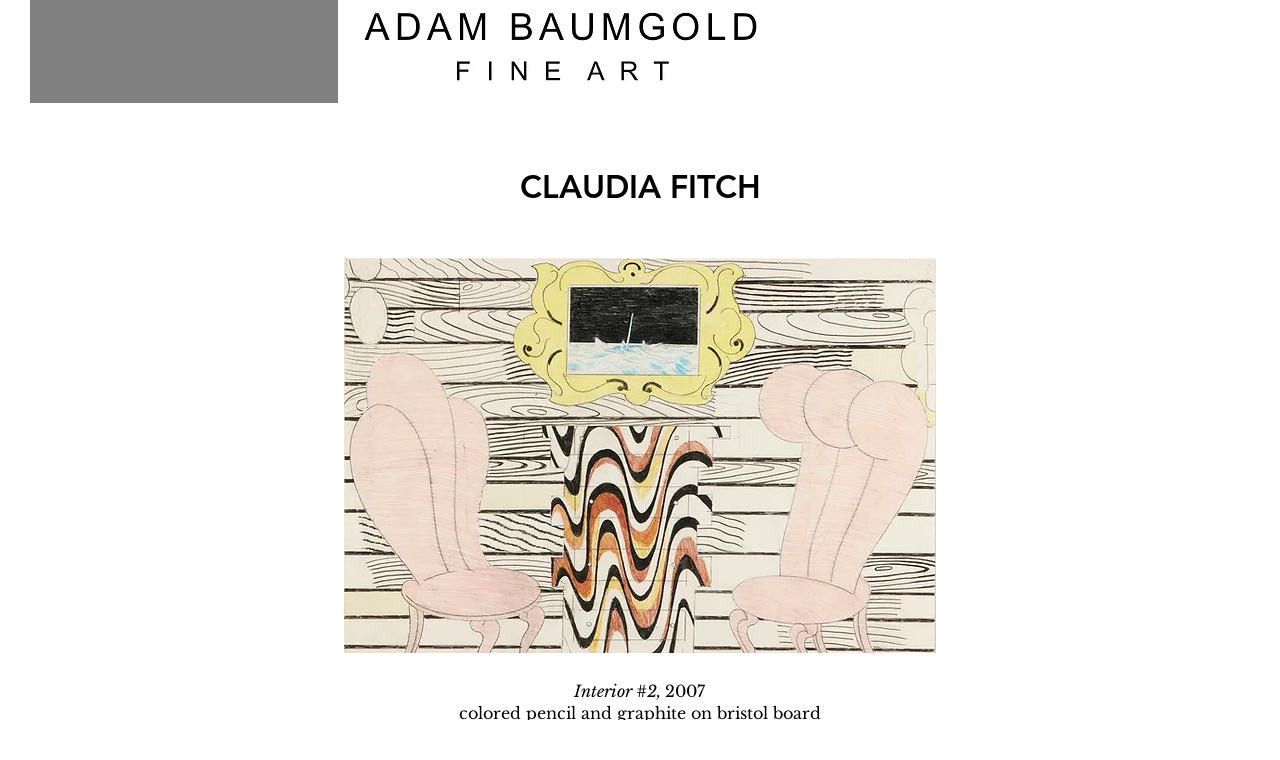

--- FILE ---
content_type: text/html; charset=UTF-8
request_url: https://www.adambaumgoldfineart.com/claudia-fitch
body_size: 131016
content:
<!DOCTYPE html>
<html lang="en">
<head>
  
  <!-- SEO Tags -->
  <title>Claudia Fitch | Adam Baumgold FA</title>
  <link rel="canonical" href="https://www.adambaumgoldfineart.com/claudia-fitch"/>
  <meta property="og:title" content="Claudia Fitch | Adam Baumgold FA"/>
  <meta property="og:url" content="https://www.adambaumgoldfineart.com/claudia-fitch"/>
  <meta property="og:site_name" content="Adam Baumgold FA"/>
  <meta property="og:type" content="website"/>
  <meta name="twitter:card" content="summary_large_image"/>
  <meta name="twitter:title" content="Claudia Fitch | Adam Baumgold FA"/>

  
  <meta charset='utf-8'>
  <meta name="viewport" content="width=device-width, initial-scale=1" id="wixDesktopViewport" />
  <meta http-equiv="X-UA-Compatible" content="IE=edge">
  <meta name="generator" content="Wix.com Website Builder"/>

  <link rel="icon" sizes="192x192" href="https://static.parastorage.com/client/pfavico.ico" type="image/x-icon"/>
  <link rel="shortcut icon" href="https://static.parastorage.com/client/pfavico.ico" type="image/x-icon"/>
  <link rel="apple-touch-icon" href="https://static.parastorage.com/client/pfavico.ico" type="image/x-icon"/>

  <!-- Safari Pinned Tab Icon -->
  <!-- <link rel="mask-icon" href="https://static.parastorage.com/client/pfavico.ico"> -->

  <!-- Original trials -->
  


  <!-- Segmenter Polyfill -->
  <script>
    if (!window.Intl || !window.Intl.Segmenter) {
      (function() {
        var script = document.createElement('script');
        script.src = 'https://static.parastorage.com/unpkg/@formatjs/intl-segmenter@11.7.10/polyfill.iife.js';
        document.head.appendChild(script);
      })();
    }
  </script>

  <!-- Legacy Polyfills -->
  <script nomodule="" src="https://static.parastorage.com/unpkg/core-js-bundle@3.2.1/minified.js"></script>
  <script nomodule="" src="https://static.parastorage.com/unpkg/focus-within-polyfill@5.0.9/dist/focus-within-polyfill.js"></script>

  <!-- Performance API Polyfills -->
  <script>
  (function () {
    var noop = function noop() {};
    if ("performance" in window === false) {
      window.performance = {};
    }
    window.performance.mark = performance.mark || noop;
    window.performance.measure = performance.measure || noop;
    if ("now" in window.performance === false) {
      var nowOffset = Date.now();
      if (performance.timing && performance.timing.navigationStart) {
        nowOffset = performance.timing.navigationStart;
      }
      window.performance.now = function now() {
        return Date.now() - nowOffset;
      };
    }
  })();
  </script>

  <!-- Globals Definitions -->
  <script>
    (function () {
      var now = Date.now()
      window.initialTimestamps = {
        initialTimestamp: now,
        initialRequestTimestamp: Math.round(performance.timeOrigin ? performance.timeOrigin : now - performance.now())
      }

      window.thunderboltTag = "libs-releases-GA-local"
      window.thunderboltVersion = "1.16803.0"
    })();
  </script>

  <!-- Essential Viewer Model -->
  <script type="application/json" id="wix-essential-viewer-model">{"fleetConfig":{"fleetName":"thunderbolt-seo-isolated-renderer","type":"GA","code":0},"mode":{"qa":false,"enableTestApi":false,"debug":false,"ssrIndicator":false,"ssrOnly":false,"siteAssetsFallback":"enable","versionIndicator":false},"componentsLibrariesTopology":[{"artifactId":"editor-elements","namespace":"wixui","url":"https:\/\/static.parastorage.com\/services\/editor-elements\/1.14868.0"},{"artifactId":"editor-elements","namespace":"dsgnsys","url":"https:\/\/static.parastorage.com\/services\/editor-elements\/1.14868.0"}],"siteFeaturesConfigs":{"sessionManager":{"isRunningInDifferentSiteContext":false}},"language":{"userLanguage":"en"},"siteAssets":{"clientTopology":{"mediaRootUrl":"https:\/\/static.wixstatic.com","scriptsUrl":"static.parastorage.com","staticMediaUrl":"https:\/\/static.wixstatic.com\/media","moduleRepoUrl":"https:\/\/static.parastorage.com\/unpkg","fileRepoUrl":"https:\/\/static.parastorage.com\/services","viewerAppsUrl":"https:\/\/viewer-apps.parastorage.com","viewerAssetsUrl":"https:\/\/viewer-assets.parastorage.com","siteAssetsUrl":"https:\/\/siteassets.parastorage.com","pageJsonServerUrls":["https:\/\/pages.parastorage.com","https:\/\/staticorigin.wixstatic.com","https:\/\/www.adambaumgoldfineart.com","https:\/\/fallback.wix.com\/wix-html-editor-pages-webapp\/page"],"pathOfTBModulesInFileRepoForFallback":"wix-thunderbolt\/dist\/"}},"siteFeatures":["accessibility","appMonitoring","assetsLoader","businessLogger","captcha","clickHandlerRegistrar","codeEmbed","commonConfig","componentsLoader","componentsRegistry","consentPolicy","cyclicTabbing","domSelectors","environmentWixCodeSdk","environment","locationWixCodeSdk","mpaNavigation","navigationManager","navigationPhases","ooi","pages","panorama","renderer","reporter","router","scrollRestoration","seoWixCodeSdk","seo","sessionManager","siteMembersWixCodeSdk","siteMembers","siteScrollBlocker","siteWixCodeSdk","speculationRules","ssrCache","stores","structureApi","thunderboltInitializer","tpaCommons","translations","usedPlatformApis","warmupData","windowMessageRegistrar","windowWixCodeSdk","wixEmbedsApi","componentsReact","platform"],"site":{"externalBaseUrl":"https:\/\/www.adambaumgoldfineart.com","isSEO":true},"media":{"staticMediaUrl":"https:\/\/static.wixstatic.com\/media","mediaRootUrl":"https:\/\/static.wixstatic.com\/","staticVideoUrl":"https:\/\/video.wixstatic.com\/"},"requestUrl":"https:\/\/www.adambaumgoldfineart.com\/claudia-fitch","rollout":{"siteAssetsVersionsRollout":false,"isDACRollout":0,"isTBRollout":false},"commonConfig":{"brand":"wix","host":"VIEWER","bsi":"","consentPolicy":{},"consentPolicyHeader":{},"siteRevision":"2796","renderingFlow":"NONE","language":"en","locale":"en-us"},"interactionSampleRatio":0.01,"dynamicModelUrl":"https:\/\/www.adambaumgoldfineart.com\/_api\/v2\/dynamicmodel","accessTokensUrl":"https:\/\/www.adambaumgoldfineart.com\/_api\/v1\/access-tokens","isExcludedFromSecurityExperiments":false,"experiments":{"specs.thunderbolt.hardenFetchAndXHR":true,"specs.thunderbolt.securityExperiments":true}}</script>
  <script>window.viewerModel = JSON.parse(document.getElementById('wix-essential-viewer-model').textContent)</script>

  <script>
    window.commonConfig = viewerModel.commonConfig
  </script>

  
  <!-- BEGIN handleAccessTokens bundle -->

  <script data-url="https://static.parastorage.com/services/wix-thunderbolt/dist/handleAccessTokens.inline.4f2f9a53.bundle.min.js">(()=>{"use strict";function e(e){let{context:o,property:r,value:n,enumerable:i=!0}=e,c=e.get,l=e.set;if(!r||void 0===n&&!c&&!l)return new Error("property and value are required");let a=o||globalThis,s=a?.[r],u={};if(void 0!==n)u.value=n;else{if(c){let e=t(c);e&&(u.get=e)}if(l){let e=t(l);e&&(u.set=e)}}let p={...u,enumerable:i||!1,configurable:!1};void 0!==n&&(p.writable=!1);try{Object.defineProperty(a,r,p)}catch(e){return e instanceof TypeError?s:e}return s}function t(e,t){return"function"==typeof e?e:!0===e?.async&&"function"==typeof e.func?t?async function(t){return e.func(t)}:async function(){return e.func()}:"function"==typeof e?.func?e.func:void 0}try{e({property:"strictDefine",value:e})}catch{}try{e({property:"defineStrictObject",value:r})}catch{}try{e({property:"defineStrictMethod",value:n})}catch{}var o=["toString","toLocaleString","valueOf","constructor","prototype"];function r(t){let{context:n,property:c,propertiesToExclude:l=[],skipPrototype:a=!1,hardenPrototypePropertiesToExclude:s=[]}=t;if(!c)return new Error("property is required");let u=(n||globalThis)[c],p={},f=i(n,c);u&&("object"==typeof u||"function"==typeof u)&&Reflect.ownKeys(u).forEach(t=>{if(!l.includes(t)&&!o.includes(t)){let o=i(u,t);if(o&&(o.writable||o.configurable)){let{value:r,get:n,set:i,enumerable:c=!1}=o,l={};void 0!==r?l.value=r:n?l.get=n:i&&(l.set=i);try{let o=e({context:u,property:t,...l,enumerable:c});p[t]=o}catch(e){if(!(e instanceof TypeError))throw e;try{p[t]=o.value||o.get||o.set}catch{}}}}});let d={originalObject:u,originalProperties:p};if(!a&&void 0!==u?.prototype){let e=r({context:u,property:"prototype",propertiesToExclude:s,skipPrototype:!0});e instanceof Error||(d.originalPrototype=e?.originalObject,d.originalPrototypeProperties=e?.originalProperties)}return e({context:n,property:c,value:u,enumerable:f?.enumerable}),d}function n(t,o){let r=(o||globalThis)[t],n=i(o||globalThis,t);return r&&n&&(n.writable||n.configurable)?(Object.freeze(r),e({context:globalThis,property:t,value:r})):r}function i(e,t){if(e&&t)try{return Reflect.getOwnPropertyDescriptor(e,t)}catch{return}}function c(e){if("string"!=typeof e)return e;try{return decodeURIComponent(e).toLowerCase().trim()}catch{return e.toLowerCase().trim()}}function l(e,t){let o="";if("string"==typeof e)o=e.split("=")[0]?.trim()||"";else{if(!e||"string"!=typeof e.name)return!1;o=e.name}return t.has(c(o)||"")}function a(e,t){let o;return o="string"==typeof e?e.split(";").map(e=>e.trim()).filter(e=>e.length>0):e||[],o.filter(e=>!l(e,t))}var s=null;function u(){return null===s&&(s=typeof Document>"u"?void 0:Object.getOwnPropertyDescriptor(Document.prototype,"cookie")),s}function p(t,o){if(!globalThis?.cookieStore)return;let r=globalThis.cookieStore.get.bind(globalThis.cookieStore),n=globalThis.cookieStore.getAll.bind(globalThis.cookieStore),i=globalThis.cookieStore.set.bind(globalThis.cookieStore),c=globalThis.cookieStore.delete.bind(globalThis.cookieStore);return e({context:globalThis.CookieStore.prototype,property:"get",value:async function(e){return l(("string"==typeof e?e:e.name)||"",t)?null:r.call(this,e)},enumerable:!0}),e({context:globalThis.CookieStore.prototype,property:"getAll",value:async function(){return a(await n.apply(this,Array.from(arguments)),t)},enumerable:!0}),e({context:globalThis.CookieStore.prototype,property:"set",value:async function(){let e=Array.from(arguments);if(!l(1===e.length?e[0].name:e[0],t))return i.apply(this,e);o&&console.warn(o)},enumerable:!0}),e({context:globalThis.CookieStore.prototype,property:"delete",value:async function(){let e=Array.from(arguments);if(!l(1===e.length?e[0].name:e[0],t))return c.apply(this,e)},enumerable:!0}),e({context:globalThis.cookieStore,property:"prototype",value:globalThis.CookieStore.prototype,enumerable:!1}),e({context:globalThis,property:"cookieStore",value:globalThis.cookieStore,enumerable:!0}),{get:r,getAll:n,set:i,delete:c}}var f=["TextEncoder","TextDecoder","XMLHttpRequestEventTarget","EventTarget","URL","JSON","Reflect","Object","Array","Map","Set","WeakMap","WeakSet","Promise","Symbol","Error"],d=["addEventListener","removeEventListener","dispatchEvent","encodeURI","encodeURIComponent","decodeURI","decodeURIComponent"];const y=(e,t)=>{try{const o=t?t.get.call(document):document.cookie;return o.split(";").map(e=>e.trim()).filter(t=>t?.startsWith(e))[0]?.split("=")[1]}catch(e){return""}},g=(e="",t="",o="/")=>`${e}=; ${t?`domain=${t};`:""} max-age=0; path=${o}; expires=Thu, 01 Jan 1970 00:00:01 GMT`;function m(){(function(){if("undefined"!=typeof window){const e=performance.getEntriesByType("navigation")[0];return"back_forward"===(e?.type||"")}return!1})()&&function(){const{counter:e}=function(){const e=b("getItem");if(e){const[t,o]=e.split("-"),r=o?parseInt(o,10):0;if(r>=3){const e=t?Number(t):0;if(Date.now()-e>6e4)return{counter:0}}return{counter:r}}return{counter:0}}();e<3?(!function(e=1){b("setItem",`${Date.now()}-${e}`)}(e+1),window.location.reload()):console.error("ATS: Max reload attempts reached")}()}function b(e,t){try{return sessionStorage[e]("reload",t||"")}catch(e){console.error("ATS: Error calling sessionStorage:",e)}}const h="client-session-bind",v="sec-fetch-unsupported",{experiments:w}=window.viewerModel,T=[h,"client-binding",v,"svSession","smSession","server-session-bind","wixSession2","wixSession3"].map(e=>e.toLowerCase()),{cookie:S}=function(t,o){let r=new Set(t);return e({context:document,property:"cookie",set:{func:e=>function(e,t,o,r){let n=u(),i=c(t.split(";")[0]||"")||"";[...o].every(e=>!i.startsWith(e.toLowerCase()))&&n?.set?n.set.call(e,t):r&&console.warn(r)}(document,e,r,o)},get:{func:()=>function(e,t){let o=u();if(!o?.get)throw new Error("Cookie descriptor or getter not available");return a(o.get.call(e),t).join("; ")}(document,r)},enumerable:!0}),{cookieStore:p(r,o),cookie:u()}}(T),k="tbReady",x="security_overrideGlobals",{experiments:E,siteFeaturesConfigs:C,accessTokensUrl:P}=window.viewerModel,R=P,M={},O=(()=>{const e=y(h,S);if(w["specs.thunderbolt.browserCacheReload"]){y(v,S)||e?b("removeItem"):m()}return(()=>{const e=g(h),t=g(h,location.hostname);S.set.call(document,e),S.set.call(document,t)})(),e})();O&&(M["client-binding"]=O);const D=fetch;addEventListener(k,function e(t){const{logger:o}=t.detail;try{window.tb.init({fetch:D,fetchHeaders:M})}catch(e){const t=new Error("TB003");o.meter(`${x}_${t.message}`,{paramsOverrides:{errorType:x,eventString:t.message}}),window?.viewerModel?.mode.debug&&console.error(e)}finally{removeEventListener(k,e)}}),E["specs.thunderbolt.hardenFetchAndXHR"]||(window.fetchDynamicModel=()=>C.sessionManager.isRunningInDifferentSiteContext?Promise.resolve({}):fetch(R,{credentials:"same-origin",headers:M}).then(function(e){if(!e.ok)throw new Error(`[${e.status}]${e.statusText}`);return e.json()}),window.dynamicModelPromise=window.fetchDynamicModel())})();
//# sourceMappingURL=https://static.parastorage.com/services/wix-thunderbolt/dist/handleAccessTokens.inline.4f2f9a53.bundle.min.js.map</script>

<!-- END handleAccessTokens bundle -->

<!-- BEGIN overrideGlobals bundle -->

<script data-url="https://static.parastorage.com/services/wix-thunderbolt/dist/overrideGlobals.inline.ec13bfcf.bundle.min.js">(()=>{"use strict";function e(e){let{context:r,property:o,value:n,enumerable:i=!0}=e,c=e.get,a=e.set;if(!o||void 0===n&&!c&&!a)return new Error("property and value are required");let l=r||globalThis,u=l?.[o],s={};if(void 0!==n)s.value=n;else{if(c){let e=t(c);e&&(s.get=e)}if(a){let e=t(a);e&&(s.set=e)}}let p={...s,enumerable:i||!1,configurable:!1};void 0!==n&&(p.writable=!1);try{Object.defineProperty(l,o,p)}catch(e){return e instanceof TypeError?u:e}return u}function t(e,t){return"function"==typeof e?e:!0===e?.async&&"function"==typeof e.func?t?async function(t){return e.func(t)}:async function(){return e.func()}:"function"==typeof e?.func?e.func:void 0}try{e({property:"strictDefine",value:e})}catch{}try{e({property:"defineStrictObject",value:o})}catch{}try{e({property:"defineStrictMethod",value:n})}catch{}var r=["toString","toLocaleString","valueOf","constructor","prototype"];function o(t){let{context:n,property:c,propertiesToExclude:a=[],skipPrototype:l=!1,hardenPrototypePropertiesToExclude:u=[]}=t;if(!c)return new Error("property is required");let s=(n||globalThis)[c],p={},f=i(n,c);s&&("object"==typeof s||"function"==typeof s)&&Reflect.ownKeys(s).forEach(t=>{if(!a.includes(t)&&!r.includes(t)){let r=i(s,t);if(r&&(r.writable||r.configurable)){let{value:o,get:n,set:i,enumerable:c=!1}=r,a={};void 0!==o?a.value=o:n?a.get=n:i&&(a.set=i);try{let r=e({context:s,property:t,...a,enumerable:c});p[t]=r}catch(e){if(!(e instanceof TypeError))throw e;try{p[t]=r.value||r.get||r.set}catch{}}}}});let d={originalObject:s,originalProperties:p};if(!l&&void 0!==s?.prototype){let e=o({context:s,property:"prototype",propertiesToExclude:u,skipPrototype:!0});e instanceof Error||(d.originalPrototype=e?.originalObject,d.originalPrototypeProperties=e?.originalProperties)}return e({context:n,property:c,value:s,enumerable:f?.enumerable}),d}function n(t,r){let o=(r||globalThis)[t],n=i(r||globalThis,t);return o&&n&&(n.writable||n.configurable)?(Object.freeze(o),e({context:globalThis,property:t,value:o})):o}function i(e,t){if(e&&t)try{return Reflect.getOwnPropertyDescriptor(e,t)}catch{return}}function c(e){if("string"!=typeof e)return e;try{return decodeURIComponent(e).toLowerCase().trim()}catch{return e.toLowerCase().trim()}}function a(e,t){return e instanceof Headers?e.forEach((r,o)=>{l(o,t)||e.delete(o)}):Object.keys(e).forEach(r=>{l(r,t)||delete e[r]}),e}function l(e,t){return!t.has(c(e)||"")}function u(e,t){let r=!0,o=function(e){let t,r;if(globalThis.Request&&e instanceof Request)t=e.url;else{if("function"!=typeof e?.toString)throw new Error("Unsupported type for url");t=e.toString()}try{return new URL(t).pathname}catch{return r=t.replace(/#.+/gi,"").split("?").shift(),r.startsWith("/")?r:`/${r}`}}(e),n=c(o);return n&&t.some(e=>n.includes(e))&&(r=!1),r}function s(t,r,o){let n=fetch,i=XMLHttpRequest,c=new Set(r);function s(){let e=new i,r=e.open,n=e.setRequestHeader;return e.open=function(){let n=Array.from(arguments),i=n[1];if(n.length<2||u(i,t))return r.apply(e,n);throw new Error(o||`Request not allowed for path ${i}`)},e.setRequestHeader=function(t,r){l(decodeURIComponent(t),c)&&n.call(e,t,r)},e}return e({property:"fetch",value:function(){let e=function(e,t){return globalThis.Request&&e[0]instanceof Request&&e[0]?.headers?a(e[0].headers,t):e[1]?.headers&&a(e[1].headers,t),e}(arguments,c);return u(arguments[0],t)?n.apply(globalThis,Array.from(e)):new Promise((e,t)=>{t(new Error(o||`Request not allowed for path ${arguments[0]}`))})},enumerable:!0}),e({property:"XMLHttpRequest",value:s,enumerable:!0}),Object.keys(i).forEach(e=>{s[e]=i[e]}),{fetch:n,XMLHttpRequest:i}}var p=["TextEncoder","TextDecoder","XMLHttpRequestEventTarget","EventTarget","URL","JSON","Reflect","Object","Array","Map","Set","WeakMap","WeakSet","Promise","Symbol","Error"],f=["addEventListener","removeEventListener","dispatchEvent","encodeURI","encodeURIComponent","decodeURI","decodeURIComponent"];const d=function(){let t=globalThis.open,r=document.open;function o(e,r,o){let n="string"!=typeof e,i=t.call(window,e,r,o);return n||e&&function(e){return e.startsWith("//")&&/(?:[a-z0-9](?:[a-z0-9-]{0,61}[a-z0-9])?\.)+[a-z0-9][a-z0-9-]{0,61}[a-z0-9]/g.test(`${location.protocol}:${e}`)&&(e=`${location.protocol}${e}`),!e.startsWith("http")||new URL(e).hostname===location.hostname}(e)?{}:i}return e({property:"open",value:o,context:globalThis,enumerable:!0}),e({property:"open",value:function(e,t,n){return e?o(e,t,n):r.call(document,e||"",t||"",n||"")},context:document,enumerable:!0}),{open:t,documentOpen:r}},y=function(){let t=document.createElement,r=Element.prototype.setAttribute,o=Element.prototype.setAttributeNS;return e({property:"createElement",context:document,value:function(n,i){let a=t.call(document,n,i);if("iframe"===c(n)){e({property:"srcdoc",context:a,get:()=>"",set:()=>{console.warn("`srcdoc` is not allowed in iframe elements.")}});let t=function(e,t){"srcdoc"!==e.toLowerCase()?r.call(a,e,t):console.warn("`srcdoc` attribute is not allowed to be set.")},n=function(e,t,r){"srcdoc"!==t.toLowerCase()?o.call(a,e,t,r):console.warn("`srcdoc` attribute is not allowed to be set.")};a.setAttribute=t,a.setAttributeNS=n}return a},enumerable:!0}),{createElement:t,setAttribute:r,setAttributeNS:o}},m=["client-binding"],b=["/_api/v1/access-tokens","/_api/v2/dynamicmodel","/_api/one-app-session-web/v3/businesses"],h=function(){let t=setTimeout,r=setInterval;return o("setTimeout",0,globalThis),o("setInterval",0,globalThis),{setTimeout:t,setInterval:r};function o(t,r,o){let n=o||globalThis,i=n[t];if(!i||"function"!=typeof i)throw new Error(`Function ${t} not found or is not a function`);e({property:t,value:function(){let e=Array.from(arguments);if("string"!=typeof e[r])return i.apply(n,e);console.warn(`Calling ${t} with a String Argument at index ${r} is not allowed`)},context:o,enumerable:!0})}},v=function(){if(navigator&&"serviceWorker"in navigator){let t=navigator.serviceWorker.register;return e({context:navigator.serviceWorker,property:"register",value:function(){console.log("Service worker registration is not allowed")},enumerable:!0}),{register:t}}return{}};performance.mark("overrideGlobals started");const{isExcludedFromSecurityExperiments:g,experiments:w}=window.viewerModel,E=!g&&w["specs.thunderbolt.securityExperiments"];try{d(),E&&y(),w["specs.thunderbolt.hardenFetchAndXHR"]&&E&&s(b,m),v(),(e=>{let t=[],r=[];r=r.concat(["TextEncoder","TextDecoder"]),e&&(r=r.concat(["XMLHttpRequestEventTarget","EventTarget"])),r=r.concat(["URL","JSON"]),e&&(t=t.concat(["addEventListener","removeEventListener"])),t=t.concat(["encodeURI","encodeURIComponent","decodeURI","decodeURIComponent"]),r=r.concat(["String","Number"]),e&&r.push("Object"),r=r.concat(["Reflect"]),t.forEach(e=>{n(e),["addEventListener","removeEventListener"].includes(e)&&n(e,document)}),r.forEach(e=>{o({property:e})})})(E),E&&h()}catch(e){window?.viewerModel?.mode.debug&&console.error(e);const t=new Error("TB006");window.fedops?.reportError(t,"security_overrideGlobals"),window.Sentry?window.Sentry.captureException(t):globalThis.defineStrictProperty("sentryBuffer",[t],window,!1)}performance.mark("overrideGlobals ended")})();
//# sourceMappingURL=https://static.parastorage.com/services/wix-thunderbolt/dist/overrideGlobals.inline.ec13bfcf.bundle.min.js.map</script>

<!-- END overrideGlobals bundle -->


  
  <script>
    window.commonConfig = viewerModel.commonConfig

	
  </script>

  <!-- Initial CSS -->
  <style data-url="https://static.parastorage.com/services/wix-thunderbolt/dist/main.347af09f.min.css">@keyframes slide-horizontal-new{0%{transform:translateX(100%)}}@keyframes slide-horizontal-old{80%{opacity:1}to{opacity:0;transform:translateX(-100%)}}@keyframes slide-vertical-new{0%{transform:translateY(-100%)}}@keyframes slide-vertical-old{80%{opacity:1}to{opacity:0;transform:translateY(100%)}}@keyframes out-in-new{0%{opacity:0}}@keyframes out-in-old{to{opacity:0}}:root:active-view-transition{view-transition-name:none}::view-transition{pointer-events:none}:root:active-view-transition::view-transition-new(page-group),:root:active-view-transition::view-transition-old(page-group){animation-duration:.6s;cursor:wait;pointer-events:all}:root:active-view-transition-type(SlideHorizontal)::view-transition-old(page-group){animation:slide-horizontal-old .6s cubic-bezier(.83,0,.17,1) forwards;mix-blend-mode:normal}:root:active-view-transition-type(SlideHorizontal)::view-transition-new(page-group){animation:slide-horizontal-new .6s cubic-bezier(.83,0,.17,1) backwards;mix-blend-mode:normal}:root:active-view-transition-type(SlideVertical)::view-transition-old(page-group){animation:slide-vertical-old .6s cubic-bezier(.83,0,.17,1) forwards;mix-blend-mode:normal}:root:active-view-transition-type(SlideVertical)::view-transition-new(page-group){animation:slide-vertical-new .6s cubic-bezier(.83,0,.17,1) backwards;mix-blend-mode:normal}:root:active-view-transition-type(OutIn)::view-transition-old(page-group){animation:out-in-old .35s cubic-bezier(.22,1,.36,1) forwards}:root:active-view-transition-type(OutIn)::view-transition-new(page-group){animation:out-in-new .35s cubic-bezier(.64,0,.78,0) .35s backwards}@media(prefers-reduced-motion:reduce){::view-transition-group(*),::view-transition-new(*),::view-transition-old(*){animation:none!important}}body,html{background:transparent;border:0;margin:0;outline:0;padding:0;vertical-align:baseline}body{--scrollbar-width:0px;font-family:Arial,Helvetica,sans-serif;font-size:10px}body,html{height:100%}body{overflow-x:auto;overflow-y:scroll}body:not(.responsive) #site-root{min-width:var(--site-width);width:100%}body:not([data-js-loaded]) [data-hide-prejs]{visibility:hidden}interact-element{display:contents}#SITE_CONTAINER{position:relative}:root{--one-unit:1vw;--section-max-width:9999px;--spx-stopper-max:9999px;--spx-stopper-min:0px;--browser-zoom:1}@supports(-webkit-appearance:none) and (stroke-color:transparent){:root{--safari-sticky-fix:opacity;--experimental-safari-sticky-fix:translateZ(0)}}@supports(container-type:inline-size){:root{--one-unit:1cqw}}[id^=oldHoverBox-]{mix-blend-mode:plus-lighter;transition:opacity .5s ease,visibility .5s ease}[data-mesh-id$=inlineContent-gridContainer]:has(>[id^=oldHoverBox-]){isolation:isolate}</style>
<style data-url="https://static.parastorage.com/services/wix-thunderbolt/dist/main.renderer.25146d00.min.css">a,abbr,acronym,address,applet,b,big,blockquote,button,caption,center,cite,code,dd,del,dfn,div,dl,dt,em,fieldset,font,footer,form,h1,h2,h3,h4,h5,h6,header,i,iframe,img,ins,kbd,label,legend,li,nav,object,ol,p,pre,q,s,samp,section,small,span,strike,strong,sub,sup,table,tbody,td,tfoot,th,thead,title,tr,tt,u,ul,var{background:transparent;border:0;margin:0;outline:0;padding:0;vertical-align:baseline}input,select,textarea{box-sizing:border-box;font-family:Helvetica,Arial,sans-serif}ol,ul{list-style:none}blockquote,q{quotes:none}ins{text-decoration:none}del{text-decoration:line-through}table{border-collapse:collapse;border-spacing:0}a{cursor:pointer;text-decoration:none}.testStyles{overflow-y:hidden}.reset-button{-webkit-appearance:none;background:none;border:0;color:inherit;font:inherit;line-height:normal;outline:0;overflow:visible;padding:0;-webkit-user-select:none;-moz-user-select:none;-ms-user-select:none}:focus{outline:none}body.device-mobile-optimized:not(.disable-site-overflow){overflow-x:hidden;overflow-y:scroll}body.device-mobile-optimized:not(.responsive) #SITE_CONTAINER{margin-left:auto;margin-right:auto;overflow-x:visible;position:relative;width:320px}body.device-mobile-optimized:not(.responsive):not(.blockSiteScrolling) #SITE_CONTAINER{margin-top:0}body.device-mobile-optimized>*{max-width:100%!important}body.device-mobile-optimized #site-root{overflow-x:hidden;overflow-y:hidden}@supports(overflow:clip){body.device-mobile-optimized #site-root{overflow-x:clip;overflow-y:clip}}body.device-mobile-non-optimized #SITE_CONTAINER #site-root{overflow-x:clip;overflow-y:clip}body.device-mobile-non-optimized.fullScreenMode{background-color:#5f6360}body.device-mobile-non-optimized.fullScreenMode #MOBILE_ACTIONS_MENU,body.device-mobile-non-optimized.fullScreenMode #SITE_BACKGROUND,body.device-mobile-non-optimized.fullScreenMode #site-root,body.fullScreenMode #WIX_ADS{visibility:hidden}body.fullScreenMode{overflow-x:hidden!important;overflow-y:hidden!important}body.fullScreenMode.device-mobile-optimized #TINY_MENU{opacity:0;pointer-events:none}body.fullScreenMode-scrollable.device-mobile-optimized{overflow-x:hidden!important;overflow-y:auto!important}body.fullScreenMode-scrollable.device-mobile-optimized #masterPage,body.fullScreenMode-scrollable.device-mobile-optimized #site-root{overflow-x:hidden!important;overflow-y:hidden!important}body.fullScreenMode-scrollable.device-mobile-optimized #SITE_BACKGROUND,body.fullScreenMode-scrollable.device-mobile-optimized #masterPage{height:auto!important}body.fullScreenMode-scrollable.device-mobile-optimized #masterPage.mesh-layout{height:0!important}body.blockSiteScrolling,body.siteScrollingBlocked{position:fixed;width:100%}body.siteScrollingBlockedIOSFix{overflow:hidden!important}body.blockSiteScrolling #SITE_CONTAINER{margin-top:calc(var(--blocked-site-scroll-margin-top)*-1)}#site-root{margin:0 auto;min-height:100%;position:relative;top:var(--wix-ads-height)}#site-root img:not([src]){visibility:hidden}#site-root svg img:not([src]){visibility:visible}.auto-generated-link{color:inherit}#SCROLL_TO_BOTTOM,#SCROLL_TO_TOP{height:0}.has-click-trigger{cursor:pointer}.fullScreenOverlay{bottom:0;display:flex;justify-content:center;left:0;overflow-y:hidden;position:fixed;right:0;top:-60px;z-index:1005}.fullScreenOverlay>.fullScreenOverlayContent{bottom:0;left:0;margin:0 auto;overflow:hidden;position:absolute;right:0;top:60px;transform:translateZ(0)}[data-mesh-id$=centeredContent],[data-mesh-id$=form],[data-mesh-id$=inlineContent]{pointer-events:none;position:relative}[data-mesh-id$=-gridWrapper],[data-mesh-id$=-rotated-wrapper]{pointer-events:none}[data-mesh-id$=-gridContainer]>*,[data-mesh-id$=-rotated-wrapper]>*,[data-mesh-id$=inlineContent]>:not([data-mesh-id$=-gridContainer]){pointer-events:auto}.device-mobile-optimized #masterPage.mesh-layout #SOSP_CONTAINER_CUSTOM_ID{grid-area:2/1/3/2;-ms-grid-row:2;position:relative}#masterPage.mesh-layout{-ms-grid-rows:max-content max-content min-content max-content;-ms-grid-columns:100%;align-items:start;display:-ms-grid;display:grid;grid-template-columns:100%;grid-template-rows:max-content max-content min-content max-content;justify-content:stretch}#masterPage.mesh-layout #PAGES_CONTAINER,#masterPage.mesh-layout #SITE_FOOTER-placeholder,#masterPage.mesh-layout #SITE_FOOTER_WRAPPER,#masterPage.mesh-layout #SITE_HEADER-placeholder,#masterPage.mesh-layout #SITE_HEADER_WRAPPER,#masterPage.mesh-layout #SOSP_CONTAINER_CUSTOM_ID[data-state~=mobileView],#masterPage.mesh-layout #soapAfterPagesContainer,#masterPage.mesh-layout #soapBeforePagesContainer{-ms-grid-row-align:start;-ms-grid-column-align:start;-ms-grid-column:1}#masterPage.mesh-layout #SITE_HEADER-placeholder,#masterPage.mesh-layout #SITE_HEADER_WRAPPER{grid-area:1/1/2/2;-ms-grid-row:1}#masterPage.mesh-layout #PAGES_CONTAINER,#masterPage.mesh-layout #soapAfterPagesContainer,#masterPage.mesh-layout #soapBeforePagesContainer{grid-area:3/1/4/2;-ms-grid-row:3}#masterPage.mesh-layout #soapAfterPagesContainer,#masterPage.mesh-layout #soapBeforePagesContainer{width:100%}#masterPage.mesh-layout #PAGES_CONTAINER{align-self:stretch}#masterPage.mesh-layout main#PAGES_CONTAINER{display:block}#masterPage.mesh-layout #SITE_FOOTER-placeholder,#masterPage.mesh-layout #SITE_FOOTER_WRAPPER{grid-area:4/1/5/2;-ms-grid-row:4}#masterPage.mesh-layout #SITE_PAGES,#masterPage.mesh-layout [data-mesh-id=PAGES_CONTAINERcenteredContent],#masterPage.mesh-layout [data-mesh-id=PAGES_CONTAINERinlineContent]{height:100%}#masterPage.mesh-layout.desktop>*{width:100%}#masterPage.mesh-layout #PAGES_CONTAINER,#masterPage.mesh-layout #SITE_FOOTER,#masterPage.mesh-layout #SITE_FOOTER_WRAPPER,#masterPage.mesh-layout #SITE_HEADER,#masterPage.mesh-layout #SITE_HEADER_WRAPPER,#masterPage.mesh-layout #SITE_PAGES,#masterPage.mesh-layout #masterPageinlineContent{position:relative}#masterPage.mesh-layout #SITE_HEADER{grid-area:1/1/2/2}#masterPage.mesh-layout #SITE_FOOTER{grid-area:4/1/5/2}#masterPage.mesh-layout.overflow-x-clip #SITE_FOOTER,#masterPage.mesh-layout.overflow-x-clip #SITE_HEADER{overflow-x:clip}[data-z-counter]{z-index:0}[data-z-counter="0"]{z-index:auto}.wixSiteProperties{-webkit-font-smoothing:antialiased;-moz-osx-font-smoothing:grayscale}:root{--wst-button-color-fill-primary:rgb(var(--color_48));--wst-button-color-border-primary:rgb(var(--color_49));--wst-button-color-text-primary:rgb(var(--color_50));--wst-button-color-fill-primary-hover:rgb(var(--color_51));--wst-button-color-border-primary-hover:rgb(var(--color_52));--wst-button-color-text-primary-hover:rgb(var(--color_53));--wst-button-color-fill-primary-disabled:rgb(var(--color_54));--wst-button-color-border-primary-disabled:rgb(var(--color_55));--wst-button-color-text-primary-disabled:rgb(var(--color_56));--wst-button-color-fill-secondary:rgb(var(--color_57));--wst-button-color-border-secondary:rgb(var(--color_58));--wst-button-color-text-secondary:rgb(var(--color_59));--wst-button-color-fill-secondary-hover:rgb(var(--color_60));--wst-button-color-border-secondary-hover:rgb(var(--color_61));--wst-button-color-text-secondary-hover:rgb(var(--color_62));--wst-button-color-fill-secondary-disabled:rgb(var(--color_63));--wst-button-color-border-secondary-disabled:rgb(var(--color_64));--wst-button-color-text-secondary-disabled:rgb(var(--color_65));--wst-color-fill-base-1:rgb(var(--color_36));--wst-color-fill-base-2:rgb(var(--color_37));--wst-color-fill-base-shade-1:rgb(var(--color_38));--wst-color-fill-base-shade-2:rgb(var(--color_39));--wst-color-fill-base-shade-3:rgb(var(--color_40));--wst-color-fill-accent-1:rgb(var(--color_41));--wst-color-fill-accent-2:rgb(var(--color_42));--wst-color-fill-accent-3:rgb(var(--color_43));--wst-color-fill-accent-4:rgb(var(--color_44));--wst-color-fill-background-primary:rgb(var(--color_11));--wst-color-fill-background-secondary:rgb(var(--color_12));--wst-color-text-primary:rgb(var(--color_15));--wst-color-text-secondary:rgb(var(--color_14));--wst-color-action:rgb(var(--color_18));--wst-color-disabled:rgb(var(--color_39));--wst-color-title:rgb(var(--color_45));--wst-color-subtitle:rgb(var(--color_46));--wst-color-line:rgb(var(--color_47));--wst-font-style-h2:var(--font_2);--wst-font-style-h3:var(--font_3);--wst-font-style-h4:var(--font_4);--wst-font-style-h5:var(--font_5);--wst-font-style-h6:var(--font_6);--wst-font-style-body-large:var(--font_7);--wst-font-style-body-medium:var(--font_8);--wst-font-style-body-small:var(--font_9);--wst-font-style-body-x-small:var(--font_10);--wst-color-custom-1:rgb(var(--color_13));--wst-color-custom-2:rgb(var(--color_16));--wst-color-custom-3:rgb(var(--color_17));--wst-color-custom-4:rgb(var(--color_19));--wst-color-custom-5:rgb(var(--color_20));--wst-color-custom-6:rgb(var(--color_21));--wst-color-custom-7:rgb(var(--color_22));--wst-color-custom-8:rgb(var(--color_23));--wst-color-custom-9:rgb(var(--color_24));--wst-color-custom-10:rgb(var(--color_25));--wst-color-custom-11:rgb(var(--color_26));--wst-color-custom-12:rgb(var(--color_27));--wst-color-custom-13:rgb(var(--color_28));--wst-color-custom-14:rgb(var(--color_29));--wst-color-custom-15:rgb(var(--color_30));--wst-color-custom-16:rgb(var(--color_31));--wst-color-custom-17:rgb(var(--color_32));--wst-color-custom-18:rgb(var(--color_33));--wst-color-custom-19:rgb(var(--color_34));--wst-color-custom-20:rgb(var(--color_35))}.wix-presets-wrapper{display:contents}</style>

  <meta name="format-detection" content="telephone=no">
  <meta name="skype_toolbar" content="skype_toolbar_parser_compatible">
  
  

  

  

  <!-- head performance data start -->
  
  <!-- head performance data end -->
  

    


    
<style data-href="https://static.parastorage.com/services/editor-elements-library/dist/thunderbolt/rb_wixui.thunderbolt_bootstrap-classic.72e6a2a3.min.css">.PlZyDq{touch-action:manipulation}.uDW_Qe{align-items:center;box-sizing:border-box;display:flex;justify-content:var(--label-align);min-width:100%;text-align:initial;width:-moz-max-content;width:max-content}.uDW_Qe:before{max-width:var(--margin-start,0)}.uDW_Qe:after,.uDW_Qe:before{align-self:stretch;content:"";flex-grow:1}.uDW_Qe:after{max-width:var(--margin-end,0)}.FubTgk{height:100%}.FubTgk .uDW_Qe{border-radius:var(--corvid-border-radius,var(--rd,0));bottom:0;box-shadow:var(--shd,0 1px 4px rgba(0,0,0,.6));left:0;position:absolute;right:0;top:0;transition:var(--trans1,border-color .4s ease 0s,background-color .4s ease 0s)}.FubTgk .uDW_Qe:link,.FubTgk .uDW_Qe:visited{border-color:transparent}.FubTgk .l7_2fn{color:var(--corvid-color,rgb(var(--txt,var(--color_15,color_15))));font:var(--fnt,var(--font_5));margin:0;position:relative;transition:var(--trans2,color .4s ease 0s);white-space:nowrap}.FubTgk[aria-disabled=false] .uDW_Qe{background-color:var(--corvid-background-color,rgba(var(--bg,var(--color_17,color_17)),var(--alpha-bg,1)));border:solid var(--corvid-border-color,rgba(var(--brd,var(--color_15,color_15)),var(--alpha-brd,1))) var(--corvid-border-width,var(--brw,0));cursor:pointer!important}:host(.device-mobile-optimized) .FubTgk[aria-disabled=false]:active .uDW_Qe,body.device-mobile-optimized .FubTgk[aria-disabled=false]:active .uDW_Qe{background-color:var(--corvid-hover-background-color,rgba(var(--bgh,var(--color_18,color_18)),var(--alpha-bgh,1)));border-color:var(--corvid-hover-border-color,rgba(var(--brdh,var(--color_15,color_15)),var(--alpha-brdh,1)))}:host(.device-mobile-optimized) .FubTgk[aria-disabled=false]:active .l7_2fn,body.device-mobile-optimized .FubTgk[aria-disabled=false]:active .l7_2fn{color:var(--corvid-hover-color,rgb(var(--txth,var(--color_15,color_15))))}:host(:not(.device-mobile-optimized)) .FubTgk[aria-disabled=false]:hover .uDW_Qe,body:not(.device-mobile-optimized) .FubTgk[aria-disabled=false]:hover .uDW_Qe{background-color:var(--corvid-hover-background-color,rgba(var(--bgh,var(--color_18,color_18)),var(--alpha-bgh,1)));border-color:var(--corvid-hover-border-color,rgba(var(--brdh,var(--color_15,color_15)),var(--alpha-brdh,1)))}:host(:not(.device-mobile-optimized)) .FubTgk[aria-disabled=false]:hover .l7_2fn,body:not(.device-mobile-optimized) .FubTgk[aria-disabled=false]:hover .l7_2fn{color:var(--corvid-hover-color,rgb(var(--txth,var(--color_15,color_15))))}.FubTgk[aria-disabled=true] .uDW_Qe{background-color:var(--corvid-disabled-background-color,rgba(var(--bgd,204,204,204),var(--alpha-bgd,1)));border-color:var(--corvid-disabled-border-color,rgba(var(--brdd,204,204,204),var(--alpha-brdd,1)));border-style:solid;border-width:var(--corvid-border-width,var(--brw,0))}.FubTgk[aria-disabled=true] .l7_2fn{color:var(--corvid-disabled-color,rgb(var(--txtd,255,255,255)))}.uUxqWY{align-items:center;box-sizing:border-box;display:flex;justify-content:var(--label-align);min-width:100%;text-align:initial;width:-moz-max-content;width:max-content}.uUxqWY:before{max-width:var(--margin-start,0)}.uUxqWY:after,.uUxqWY:before{align-self:stretch;content:"";flex-grow:1}.uUxqWY:after{max-width:var(--margin-end,0)}.Vq4wYb[aria-disabled=false] .uUxqWY{cursor:pointer}:host(.device-mobile-optimized) .Vq4wYb[aria-disabled=false]:active .wJVzSK,body.device-mobile-optimized .Vq4wYb[aria-disabled=false]:active .wJVzSK{color:var(--corvid-hover-color,rgb(var(--txth,var(--color_15,color_15))));transition:var(--trans,color .4s ease 0s)}:host(:not(.device-mobile-optimized)) .Vq4wYb[aria-disabled=false]:hover .wJVzSK,body:not(.device-mobile-optimized) .Vq4wYb[aria-disabled=false]:hover .wJVzSK{color:var(--corvid-hover-color,rgb(var(--txth,var(--color_15,color_15))));transition:var(--trans,color .4s ease 0s)}.Vq4wYb .uUxqWY{bottom:0;left:0;position:absolute;right:0;top:0}.Vq4wYb .wJVzSK{color:var(--corvid-color,rgb(var(--txt,var(--color_15,color_15))));font:var(--fnt,var(--font_5));transition:var(--trans,color .4s ease 0s);white-space:nowrap}.Vq4wYb[aria-disabled=true] .wJVzSK{color:var(--corvid-disabled-color,rgb(var(--txtd,255,255,255)))}:host(:not(.device-mobile-optimized)) .CohWsy,body:not(.device-mobile-optimized) .CohWsy{display:flex}:host(:not(.device-mobile-optimized)) .V5AUxf,body:not(.device-mobile-optimized) .V5AUxf{-moz-column-gap:var(--margin);column-gap:var(--margin);direction:var(--direction);display:flex;margin:0 auto;position:relative;width:calc(100% - var(--padding)*2)}:host(:not(.device-mobile-optimized)) .V5AUxf>*,body:not(.device-mobile-optimized) .V5AUxf>*{direction:ltr;flex:var(--column-flex) 1 0%;left:0;margin-bottom:var(--padding);margin-top:var(--padding);min-width:0;position:relative;top:0}:host(.device-mobile-optimized) .V5AUxf,body.device-mobile-optimized .V5AUxf{display:block;padding-bottom:var(--padding-y);padding-left:var(--padding-x,0);padding-right:var(--padding-x,0);padding-top:var(--padding-y);position:relative}:host(.device-mobile-optimized) .V5AUxf>*,body.device-mobile-optimized .V5AUxf>*{margin-bottom:var(--margin);position:relative}:host(.device-mobile-optimized) .V5AUxf>:first-child,body.device-mobile-optimized .V5AUxf>:first-child{margin-top:var(--firstChildMarginTop,0)}:host(.device-mobile-optimized) .V5AUxf>:last-child,body.device-mobile-optimized .V5AUxf>:last-child{margin-bottom:var(--lastChildMarginBottom)}.LIhNy3{backface-visibility:hidden}.jhxvbR,.mtrorN{display:block;height:100%;width:100%}.jhxvbR img{max-width:var(--wix-img-max-width,100%)}.jhxvbR[data-animate-blur] img{filter:blur(9px);transition:filter .8s ease-in}.jhxvbR[data-animate-blur] img[data-load-done]{filter:none}.if7Vw2{height:100%;left:0;-webkit-mask-image:var(--mask-image,none);mask-image:var(--mask-image,none);-webkit-mask-position:var(--mask-position,0);mask-position:var(--mask-position,0);-webkit-mask-repeat:var(--mask-repeat,no-repeat);mask-repeat:var(--mask-repeat,no-repeat);-webkit-mask-size:var(--mask-size,100%);mask-size:var(--mask-size,100%);overflow:hidden;pointer-events:var(--fill-layer-background-media-pointer-events);position:absolute;top:0;width:100%}.if7Vw2.f0uTJH{clip:rect(0,auto,auto,0)}.if7Vw2 .i1tH8h{height:100%;position:absolute;top:0;width:100%}.if7Vw2 .DXi4PB{height:var(--fill-layer-image-height,100%);opacity:var(--fill-layer-image-opacity)}.if7Vw2 .DXi4PB img{height:100%;width:100%}@supports(-webkit-hyphens:none){.if7Vw2.f0uTJH{clip:auto;-webkit-clip-path:inset(0)}}.wG8dni{height:100%}.tcElKx{background-color:var(--bg-overlay-color);background-image:var(--bg-gradient);transition:var(--inherit-transition)}.ImALHf,.Ybjs9b{opacity:var(--fill-layer-video-opacity)}.UWmm3w{bottom:var(--media-padding-bottom);height:var(--media-padding-height);position:absolute;top:var(--media-padding-top);width:100%}.Yjj1af{transform:scale(var(--scale,1));transition:var(--transform-duration,transform 0s)}.ImALHf{height:100%;position:relative;width:100%}.KCM6zk{opacity:var(--fill-layer-video-opacity,var(--fill-layer-image-opacity,1))}.KCM6zk .DXi4PB,.KCM6zk .ImALHf,.KCM6zk .Ybjs9b{opacity:1}._uqPqy{clip-path:var(--fill-layer-clip)}._uqPqy,.eKyYhK{position:absolute;top:0}._uqPqy,.eKyYhK,.x0mqQS img{height:100%;width:100%}.pnCr6P{opacity:0}.blf7sp,.pnCr6P{position:absolute;top:0}.blf7sp{height:0;left:0;overflow:hidden;width:0}.rWP3Gv{left:0;pointer-events:var(--fill-layer-background-media-pointer-events);position:var(--fill-layer-background-media-position)}.Tr4n3d,.rWP3Gv,.wRqk6s{height:100%;top:0;width:100%}.wRqk6s{position:absolute}.Tr4n3d{background-color:var(--fill-layer-background-overlay-color);opacity:var(--fill-layer-background-overlay-blend-opacity-fallback,1);position:var(--fill-layer-background-overlay-position);transform:var(--fill-layer-background-overlay-transform)}@supports(mix-blend-mode:overlay){.Tr4n3d{mix-blend-mode:var(--fill-layer-background-overlay-blend-mode);opacity:var(--fill-layer-background-overlay-blend-opacity,1)}}.VXAmO2{--divider-pin-height__:min(1,calc(var(--divider-layers-pin-factor__) + 1));--divider-pin-layer-height__:var( --divider-layers-pin-factor__ );--divider-pin-border__:min(1,calc(var(--divider-layers-pin-factor__) / -1 + 1));height:calc(var(--divider-height__) + var(--divider-pin-height__)*var(--divider-layers-size__)*var(--divider-layers-y__))}.VXAmO2,.VXAmO2 .dy3w_9{left:0;position:absolute;width:100%}.VXAmO2 .dy3w_9{--divider-layer-i__:var(--divider-layer-i,0);background-position:left calc(50% + var(--divider-offset-x__) + var(--divider-layers-x__)*var(--divider-layer-i__)) bottom;background-repeat:repeat-x;border-bottom-style:solid;border-bottom-width:calc(var(--divider-pin-border__)*var(--divider-layer-i__)*var(--divider-layers-y__));height:calc(var(--divider-height__) + var(--divider-pin-layer-height__)*var(--divider-layer-i__)*var(--divider-layers-y__));opacity:calc(1 - var(--divider-layer-i__)/(var(--divider-layer-i__) + 1))}.UORcXs{--divider-height__:var(--divider-top-height,auto);--divider-offset-x__:var(--divider-top-offset-x,0px);--divider-layers-size__:var(--divider-top-layers-size,0);--divider-layers-y__:var(--divider-top-layers-y,0px);--divider-layers-x__:var(--divider-top-layers-x,0px);--divider-layers-pin-factor__:var(--divider-top-layers-pin-factor,0);border-top:var(--divider-top-padding,0) solid var(--divider-top-color,currentColor);opacity:var(--divider-top-opacity,1);top:0;transform:var(--divider-top-flip,scaleY(-1))}.UORcXs .dy3w_9{background-image:var(--divider-top-image,none);background-size:var(--divider-top-size,contain);border-color:var(--divider-top-color,currentColor);bottom:0;filter:var(--divider-top-filter,none)}.UORcXs .dy3w_9[data-divider-layer="1"]{display:var(--divider-top-layer-1-display,block)}.UORcXs .dy3w_9[data-divider-layer="2"]{display:var(--divider-top-layer-2-display,block)}.UORcXs .dy3w_9[data-divider-layer="3"]{display:var(--divider-top-layer-3-display,block)}.Io4VUz{--divider-height__:var(--divider-bottom-height,auto);--divider-offset-x__:var(--divider-bottom-offset-x,0px);--divider-layers-size__:var(--divider-bottom-layers-size,0);--divider-layers-y__:var(--divider-bottom-layers-y,0px);--divider-layers-x__:var(--divider-bottom-layers-x,0px);--divider-layers-pin-factor__:var(--divider-bottom-layers-pin-factor,0);border-bottom:var(--divider-bottom-padding,0) solid var(--divider-bottom-color,currentColor);bottom:0;opacity:var(--divider-bottom-opacity,1);transform:var(--divider-bottom-flip,none)}.Io4VUz .dy3w_9{background-image:var(--divider-bottom-image,none);background-size:var(--divider-bottom-size,contain);border-color:var(--divider-bottom-color,currentColor);bottom:0;filter:var(--divider-bottom-filter,none)}.Io4VUz .dy3w_9[data-divider-layer="1"]{display:var(--divider-bottom-layer-1-display,block)}.Io4VUz .dy3w_9[data-divider-layer="2"]{display:var(--divider-bottom-layer-2-display,block)}.Io4VUz .dy3w_9[data-divider-layer="3"]{display:var(--divider-bottom-layer-3-display,block)}.YzqVVZ{overflow:visible;position:relative}.mwF7X1{backface-visibility:hidden}.YGilLk{cursor:pointer}.Tj01hh{display:block}.MW5IWV,.Tj01hh{height:100%;width:100%}.MW5IWV{left:0;-webkit-mask-image:var(--mask-image,none);mask-image:var(--mask-image,none);-webkit-mask-position:var(--mask-position,0);mask-position:var(--mask-position,0);-webkit-mask-repeat:var(--mask-repeat,no-repeat);mask-repeat:var(--mask-repeat,no-repeat);-webkit-mask-size:var(--mask-size,100%);mask-size:var(--mask-size,100%);overflow:hidden;pointer-events:var(--fill-layer-background-media-pointer-events);position:absolute;top:0}.MW5IWV.N3eg0s{clip:rect(0,auto,auto,0)}.MW5IWV .Kv1aVt{height:100%;position:absolute;top:0;width:100%}.MW5IWV .dLPlxY{height:var(--fill-layer-image-height,100%);opacity:var(--fill-layer-image-opacity)}.MW5IWV .dLPlxY img{height:100%;width:100%}@supports(-webkit-hyphens:none){.MW5IWV.N3eg0s{clip:auto;-webkit-clip-path:inset(0)}}.VgO9Yg{height:100%}.LWbAav{background-color:var(--bg-overlay-color);background-image:var(--bg-gradient);transition:var(--inherit-transition)}.K_YxMd,.yK6aSC{opacity:var(--fill-layer-video-opacity)}.NGjcJN{bottom:var(--media-padding-bottom);height:var(--media-padding-height);position:absolute;top:var(--media-padding-top);width:100%}.mNGsUM{transform:scale(var(--scale,1));transition:var(--transform-duration,transform 0s)}.K_YxMd{height:100%;position:relative;width:100%}wix-media-canvas{display:block;height:100%}.I8xA4L{opacity:var(--fill-layer-video-opacity,var(--fill-layer-image-opacity,1))}.I8xA4L .K_YxMd,.I8xA4L .dLPlxY,.I8xA4L .yK6aSC{opacity:1}.bX9O_S{clip-path:var(--fill-layer-clip)}.Z_wCwr,.bX9O_S{position:absolute;top:0}.Jxk_UL img,.Z_wCwr,.bX9O_S{height:100%;width:100%}.K8MSra{opacity:0}.K8MSra,.YTb3b4{position:absolute;top:0}.YTb3b4{height:0;left:0;overflow:hidden;width:0}.SUz0WK{left:0;pointer-events:var(--fill-layer-background-media-pointer-events);position:var(--fill-layer-background-media-position)}.FNxOn5,.SUz0WK,.m4khSP{height:100%;top:0;width:100%}.FNxOn5{position:absolute}.m4khSP{background-color:var(--fill-layer-background-overlay-color);opacity:var(--fill-layer-background-overlay-blend-opacity-fallback,1);position:var(--fill-layer-background-overlay-position);transform:var(--fill-layer-background-overlay-transform)}@supports(mix-blend-mode:overlay){.m4khSP{mix-blend-mode:var(--fill-layer-background-overlay-blend-mode);opacity:var(--fill-layer-background-overlay-blend-opacity,1)}}._C0cVf{bottom:0;left:0;position:absolute;right:0;top:0;width:100%}.hFwGTD{transform:translateY(-100%);transition:.2s ease-in}.IQgXoP{transition:.2s}.Nr3Nid{opacity:0;transition:.2s ease-in}.Nr3Nid.l4oO6c{z-index:-1!important}.iQuoC4{opacity:1;transition:.2s}.CJF7A2{height:auto}.CJF7A2,.U4Bvut{position:relative;width:100%}:host(:not(.device-mobile-optimized)) .G5K6X8,body:not(.device-mobile-optimized) .G5K6X8{margin-left:calc((100% - var(--site-width))/2);width:var(--site-width)}.xU8fqS[data-focuscycled=active]{outline:1px solid transparent}.xU8fqS[data-focuscycled=active]:not(:focus-within){outline:2px solid transparent;transition:outline .01s ease}.xU8fqS ._4XcTfy{background-color:var(--screenwidth-corvid-background-color,rgba(var(--bg,var(--color_11,color_11)),var(--alpha-bg,1)));border-bottom:var(--brwb,0) solid var(--screenwidth-corvid-border-color,rgba(var(--brd,var(--color_15,color_15)),var(--alpha-brd,1)));border-top:var(--brwt,0) solid var(--screenwidth-corvid-border-color,rgba(var(--brd,var(--color_15,color_15)),var(--alpha-brd,1)));bottom:0;box-shadow:var(--shd,0 0 5px rgba(0,0,0,.7));left:0;position:absolute;right:0;top:0}.xU8fqS .gUbusX{background-color:rgba(var(--bgctr,var(--color_11,color_11)),var(--alpha-bgctr,1));border-radius:var(--rd,0);bottom:var(--brwb,0);top:var(--brwt,0)}.xU8fqS .G5K6X8,.xU8fqS .gUbusX{left:0;position:absolute;right:0}.xU8fqS .G5K6X8{bottom:0;top:0}:host(.device-mobile-optimized) .xU8fqS .G5K6X8,body.device-mobile-optimized .xU8fqS .G5K6X8{left:10px;right:10px}.SPY_vo{pointer-events:none}.BmZ5pC{min-height:calc(100vh - var(--wix-ads-height));min-width:var(--site-width);position:var(--bg-position);top:var(--wix-ads-height)}.BmZ5pC,.nTOEE9{height:100%;width:100%}.nTOEE9{overflow:hidden;position:relative}.nTOEE9.sqUyGm:hover{cursor:url([data-uri]),auto}.nTOEE9.C_JY0G:hover{cursor:url([data-uri]),auto}.RZQnmg{background-color:rgb(var(--color_11));border-radius:50%;bottom:12px;height:40px;opacity:0;pointer-events:none;position:absolute;right:12px;width:40px}.RZQnmg path{fill:rgb(var(--color_15))}.RZQnmg:focus{cursor:auto;opacity:1;pointer-events:auto}.rYiAuL{cursor:pointer}.gSXewE{height:0;left:0;overflow:hidden;top:0;width:0}.OJQ_3L,.gSXewE{position:absolute}.OJQ_3L{background-color:rgb(var(--color_11));border-radius:300px;bottom:0;cursor:pointer;height:40px;margin:16px 16px;opacity:0;pointer-events:none;right:0;width:40px}.OJQ_3L path{fill:rgb(var(--color_12))}.OJQ_3L:focus{cursor:auto;opacity:1;pointer-events:auto}.j7pOnl{box-sizing:border-box;height:100%;width:100%}.BI8PVQ{min-height:var(--image-min-height);min-width:var(--image-min-width)}.BI8PVQ img,img.BI8PVQ{filter:var(--filter-effect-svg-url);-webkit-mask-image:var(--mask-image,none);mask-image:var(--mask-image,none);-webkit-mask-position:var(--mask-position,0);mask-position:var(--mask-position,0);-webkit-mask-repeat:var(--mask-repeat,no-repeat);mask-repeat:var(--mask-repeat,no-repeat);-webkit-mask-size:var(--mask-size,100% 100%);mask-size:var(--mask-size,100% 100%);-o-object-position:var(--object-position);object-position:var(--object-position)}.MazNVa{left:var(--left,auto);position:var(--position-fixed,static);top:var(--top,auto);z-index:var(--z-index,auto)}.MazNVa .BI8PVQ img{box-shadow:0 0 0 #000;position:static;-webkit-user-select:none;-moz-user-select:none;-ms-user-select:none;user-select:none}.MazNVa .j7pOnl{display:block;overflow:hidden}.MazNVa .BI8PVQ{overflow:hidden}.c7cMWz{bottom:0;left:0;position:absolute;right:0;top:0}.FVGvCX{height:auto;position:relative;width:100%}body:not(.responsive) .zK7MhX{align-self:start;grid-area:1/1/1/1;height:100%;justify-self:stretch;left:0;position:relative}:host(:not(.device-mobile-optimized)) .c7cMWz,body:not(.device-mobile-optimized) .c7cMWz{margin-left:calc((100% - var(--site-width))/2);width:var(--site-width)}.fEm0Bo .c7cMWz{background-color:rgba(var(--bg,var(--color_11,color_11)),var(--alpha-bg,1));overflow:hidden}:host(.device-mobile-optimized) .c7cMWz,body.device-mobile-optimized .c7cMWz{left:10px;right:10px}.PFkO7r{bottom:0;left:0;position:absolute;right:0;top:0}.HT5ybB{height:auto;position:relative;width:100%}body:not(.responsive) .dBAkHi{align-self:start;grid-area:1/1/1/1;height:100%;justify-self:stretch;left:0;position:relative}:host(:not(.device-mobile-optimized)) .PFkO7r,body:not(.device-mobile-optimized) .PFkO7r{margin-left:calc((100% - var(--site-width))/2);width:var(--site-width)}:host(.device-mobile-optimized) .PFkO7r,body.device-mobile-optimized .PFkO7r{left:10px;right:10px}</style>
<style data-href="https://static.parastorage.com/services/editor-elements-library/dist/thunderbolt/rb_wixui.thunderbolt_bootstrap.a1b00b19.min.css">.cwL6XW{cursor:pointer}.sNF2R0{opacity:0}.hLoBV3{transition:opacity var(--transition-duration) cubic-bezier(.37,0,.63,1)}.Rdf41z,.hLoBV3{opacity:1}.ftlZWo{transition:opacity var(--transition-duration) cubic-bezier(.37,0,.63,1)}.ATGlOr,.ftlZWo{opacity:0}.KQSXD0{transition:opacity var(--transition-duration) cubic-bezier(.64,0,.78,0)}.KQSXD0,.pagQKE{opacity:1}._6zG5H{opacity:0;transition:opacity var(--transition-duration) cubic-bezier(.22,1,.36,1)}.BB49uC{transform:translateX(100%)}.j9xE1V{transition:transform var(--transition-duration) cubic-bezier(.87,0,.13,1)}.ICs7Rs,.j9xE1V{transform:translateX(0)}.DxijZJ{transition:transform var(--transition-duration) cubic-bezier(.87,0,.13,1)}.B5kjYq,.DxijZJ{transform:translateX(-100%)}.cJijIV{transition:transform var(--transition-duration) cubic-bezier(.87,0,.13,1)}.cJijIV,.hOxaWM{transform:translateX(0)}.T9p3fN{transform:translateX(100%);transition:transform var(--transition-duration) cubic-bezier(.87,0,.13,1)}.qDxYJm{transform:translateY(100%)}.aA9V0P{transition:transform var(--transition-duration) cubic-bezier(.87,0,.13,1)}.YPXPAS,.aA9V0P{transform:translateY(0)}.Xf2zsA{transition:transform var(--transition-duration) cubic-bezier(.87,0,.13,1)}.Xf2zsA,.y7Kt7s{transform:translateY(-100%)}.EeUgMu{transition:transform var(--transition-duration) cubic-bezier(.87,0,.13,1)}.EeUgMu,.fdHrtm{transform:translateY(0)}.WIFaG4{transform:translateY(100%);transition:transform var(--transition-duration) cubic-bezier(.87,0,.13,1)}body:not(.responsive) .JsJXaX{overflow-x:clip}:root:active-view-transition .JsJXaX{view-transition-name:page-group}.AnQkDU{display:grid;grid-template-columns:1fr;grid-template-rows:1fr;height:100%}.AnQkDU>div{align-self:stretch!important;grid-area:1/1/2/2;justify-self:stretch!important}.StylableButton2545352419__root{-archetype:box;border:none;box-sizing:border-box;cursor:pointer;display:block;height:100%;min-height:10px;min-width:10px;padding:0;touch-action:manipulation;width:100%}.StylableButton2545352419__root[disabled]{pointer-events:none}.StylableButton2545352419__root:not(:hover):not([disabled]).StylableButton2545352419--hasBackgroundColor{background-color:var(--corvid-background-color)!important}.StylableButton2545352419__root:hover:not([disabled]).StylableButton2545352419--hasHoverBackgroundColor{background-color:var(--corvid-hover-background-color)!important}.StylableButton2545352419__root:not(:hover)[disabled].StylableButton2545352419--hasDisabledBackgroundColor{background-color:var(--corvid-disabled-background-color)!important}.StylableButton2545352419__root:not(:hover):not([disabled]).StylableButton2545352419--hasBorderColor{border-color:var(--corvid-border-color)!important}.StylableButton2545352419__root:hover:not([disabled]).StylableButton2545352419--hasHoverBorderColor{border-color:var(--corvid-hover-border-color)!important}.StylableButton2545352419__root:not(:hover)[disabled].StylableButton2545352419--hasDisabledBorderColor{border-color:var(--corvid-disabled-border-color)!important}.StylableButton2545352419__root.StylableButton2545352419--hasBorderRadius{border-radius:var(--corvid-border-radius)!important}.StylableButton2545352419__root.StylableButton2545352419--hasBorderWidth{border-width:var(--corvid-border-width)!important}.StylableButton2545352419__root:not(:hover):not([disabled]).StylableButton2545352419--hasColor,.StylableButton2545352419__root:not(:hover):not([disabled]).StylableButton2545352419--hasColor .StylableButton2545352419__label{color:var(--corvid-color)!important}.StylableButton2545352419__root:hover:not([disabled]).StylableButton2545352419--hasHoverColor,.StylableButton2545352419__root:hover:not([disabled]).StylableButton2545352419--hasHoverColor .StylableButton2545352419__label{color:var(--corvid-hover-color)!important}.StylableButton2545352419__root:not(:hover)[disabled].StylableButton2545352419--hasDisabledColor,.StylableButton2545352419__root:not(:hover)[disabled].StylableButton2545352419--hasDisabledColor .StylableButton2545352419__label{color:var(--corvid-disabled-color)!important}.StylableButton2545352419__link{-archetype:box;box-sizing:border-box;color:#000;text-decoration:none}.StylableButton2545352419__container{align-items:center;display:flex;flex-basis:auto;flex-direction:row;flex-grow:1;height:100%;justify-content:center;overflow:hidden;transition:all .2s ease,visibility 0s;width:100%}.StylableButton2545352419__label{-archetype:text;-controller-part-type:LayoutChildDisplayDropdown,LayoutFlexChildSpacing(first);max-width:100%;min-width:1.8em;overflow:hidden;text-align:center;text-overflow:ellipsis;transition:inherit;white-space:nowrap}.StylableButton2545352419__root.StylableButton2545352419--isMaxContent .StylableButton2545352419__label{text-overflow:unset}.StylableButton2545352419__root.StylableButton2545352419--isWrapText .StylableButton2545352419__label{min-width:10px;overflow-wrap:break-word;white-space:break-spaces;word-break:break-word}.StylableButton2545352419__icon{-archetype:icon;-controller-part-type:LayoutChildDisplayDropdown,LayoutFlexChildSpacing(last);flex-shrink:0;height:50px;min-width:1px;transition:inherit}.StylableButton2545352419__icon.StylableButton2545352419--override{display:block!important}.StylableButton2545352419__icon svg,.StylableButton2545352419__icon>span{display:flex;height:inherit;width:inherit}.StylableButton2545352419__root:not(:hover):not([disalbed]).StylableButton2545352419--hasIconColor .StylableButton2545352419__icon svg{fill:var(--corvid-icon-color)!important;stroke:var(--corvid-icon-color)!important}.StylableButton2545352419__root:hover:not([disabled]).StylableButton2545352419--hasHoverIconColor .StylableButton2545352419__icon svg{fill:var(--corvid-hover-icon-color)!important;stroke:var(--corvid-hover-icon-color)!important}.StylableButton2545352419__root:not(:hover)[disabled].StylableButton2545352419--hasDisabledIconColor .StylableButton2545352419__icon svg{fill:var(--corvid-disabled-icon-color)!important;stroke:var(--corvid-disabled-icon-color)!important}.aeyn4z{bottom:0;left:0;position:absolute;right:0;top:0}.qQrFOK{cursor:pointer}.VDJedC{-webkit-tap-highlight-color:rgba(0,0,0,0);fill:var(--corvid-fill-color,var(--fill));fill-opacity:var(--fill-opacity);stroke:var(--corvid-stroke-color,var(--stroke));stroke-opacity:var(--stroke-opacity);stroke-width:var(--stroke-width);filter:var(--drop-shadow,none);opacity:var(--opacity);transform:var(--flip)}.VDJedC,.VDJedC svg{bottom:0;left:0;position:absolute;right:0;top:0}.VDJedC svg{height:var(--svg-calculated-height,100%);margin:auto;padding:var(--svg-calculated-padding,0);width:var(--svg-calculated-width,100%)}.VDJedC svg:not([data-type=ugc]){overflow:visible}.l4CAhn *{vector-effect:non-scaling-stroke}.Z_l5lU{-webkit-text-size-adjust:100%;-moz-text-size-adjust:100%;text-size-adjust:100%}ol.font_100,ul.font_100{color:#080808;font-family:"Arial, Helvetica, sans-serif",serif;font-size:10px;font-style:normal;font-variant:normal;font-weight:400;letter-spacing:normal;line-height:normal;margin:0;text-decoration:none}ol.font_100 li,ul.font_100 li{margin-bottom:12px}ol.wix-list-text-align,ul.wix-list-text-align{list-style-position:inside}ol.wix-list-text-align h1,ol.wix-list-text-align h2,ol.wix-list-text-align h3,ol.wix-list-text-align h4,ol.wix-list-text-align h5,ol.wix-list-text-align h6,ol.wix-list-text-align p,ul.wix-list-text-align h1,ul.wix-list-text-align h2,ul.wix-list-text-align h3,ul.wix-list-text-align h4,ul.wix-list-text-align h5,ul.wix-list-text-align h6,ul.wix-list-text-align p{display:inline}.HQSswv{cursor:pointer}.yi6otz{clip:rect(0 0 0 0);border:0;height:1px;margin:-1px;overflow:hidden;padding:0;position:absolute;width:1px}.zQ9jDz [data-attr-richtext-marker=true]{display:block}.zQ9jDz [data-attr-richtext-marker=true] table{border-collapse:collapse;margin:15px 0;width:100%}.zQ9jDz [data-attr-richtext-marker=true] table td{padding:12px;position:relative}.zQ9jDz [data-attr-richtext-marker=true] table td:after{border-bottom:1px solid currentColor;border-left:1px solid currentColor;bottom:0;content:"";left:0;opacity:.2;position:absolute;right:0;top:0}.zQ9jDz [data-attr-richtext-marker=true] table tr td:last-child:after{border-right:1px solid currentColor}.zQ9jDz [data-attr-richtext-marker=true] table tr:first-child td:after{border-top:1px solid currentColor}@supports(-webkit-appearance:none) and (stroke-color:transparent){.qvSjx3>*>:first-child{vertical-align:top}}@supports(-webkit-touch-callout:none){.qvSjx3>*>:first-child{vertical-align:top}}.LkZBpT :is(p,h1,h2,h3,h4,h5,h6,ul,ol,span[data-attr-richtext-marker],blockquote,div) [class$=rich-text__text],.LkZBpT :is(p,h1,h2,h3,h4,h5,h6,ul,ol,span[data-attr-richtext-marker],blockquote,div)[class$=rich-text__text]{color:var(--corvid-color,currentColor)}.LkZBpT :is(p,h1,h2,h3,h4,h5,h6,ul,ol,span[data-attr-richtext-marker],blockquote,div) span[style*=color]{color:var(--corvid-color,currentColor)!important}.Kbom4H{direction:var(--text-direction);min-height:var(--min-height);min-width:var(--min-width)}.Kbom4H .upNqi2{word-wrap:break-word;height:100%;overflow-wrap:break-word;position:relative;width:100%}.Kbom4H .upNqi2 ul{list-style:disc inside}.Kbom4H .upNqi2 li{margin-bottom:12px}.MMl86N blockquote,.MMl86N div,.MMl86N h1,.MMl86N h2,.MMl86N h3,.MMl86N h4,.MMl86N h5,.MMl86N h6,.MMl86N p{letter-spacing:normal;line-height:normal}.gYHZuN{min-height:var(--min-height);min-width:var(--min-width)}.gYHZuN .upNqi2{word-wrap:break-word;height:100%;overflow-wrap:break-word;position:relative;width:100%}.gYHZuN .upNqi2 ol,.gYHZuN .upNqi2 ul{letter-spacing:normal;line-height:normal;margin-inline-start:.5em;padding-inline-start:1.3em}.gYHZuN .upNqi2 ul{list-style-type:disc}.gYHZuN .upNqi2 ol{list-style-type:decimal}.gYHZuN .upNqi2 ol ul,.gYHZuN .upNqi2 ul ul{line-height:normal;list-style-type:circle}.gYHZuN .upNqi2 ol ol ul,.gYHZuN .upNqi2 ol ul ul,.gYHZuN .upNqi2 ul ol ul,.gYHZuN .upNqi2 ul ul ul{line-height:normal;list-style-type:square}.gYHZuN .upNqi2 li{font-style:inherit;font-weight:inherit;letter-spacing:normal;line-height:inherit}.gYHZuN .upNqi2 h1,.gYHZuN .upNqi2 h2,.gYHZuN .upNqi2 h3,.gYHZuN .upNqi2 h4,.gYHZuN .upNqi2 h5,.gYHZuN .upNqi2 h6,.gYHZuN .upNqi2 p{letter-spacing:normal;line-height:normal;margin-block:0;margin:0}.gYHZuN .upNqi2 a{color:inherit}.MMl86N,.ku3DBC{word-wrap:break-word;direction:var(--text-direction);min-height:var(--min-height);min-width:var(--min-width);mix-blend-mode:var(--blendMode,normal);overflow-wrap:break-word;pointer-events:none;text-align:start;text-shadow:var(--textOutline,0 0 transparent),var(--textShadow,0 0 transparent);text-transform:var(--textTransform,"none")}.MMl86N>*,.ku3DBC>*{pointer-events:auto}.MMl86N li,.ku3DBC li{font-style:inherit;font-weight:inherit;letter-spacing:normal;line-height:inherit}.MMl86N ol,.MMl86N ul,.ku3DBC ol,.ku3DBC ul{letter-spacing:normal;line-height:normal;margin-inline-end:0;margin-inline-start:.5em}.MMl86N:not(.Vq6kJx) ol,.MMl86N:not(.Vq6kJx) ul,.ku3DBC:not(.Vq6kJx) ol,.ku3DBC:not(.Vq6kJx) ul{padding-inline-end:0;padding-inline-start:1.3em}.MMl86N ul,.ku3DBC ul{list-style-type:disc}.MMl86N ol,.ku3DBC ol{list-style-type:decimal}.MMl86N ol ul,.MMl86N ul ul,.ku3DBC ol ul,.ku3DBC ul ul{list-style-type:circle}.MMl86N ol ol ul,.MMl86N ol ul ul,.MMl86N ul ol ul,.MMl86N ul ul ul,.ku3DBC ol ol ul,.ku3DBC ol ul ul,.ku3DBC ul ol ul,.ku3DBC ul ul ul{list-style-type:square}.MMl86N blockquote,.MMl86N div,.MMl86N h1,.MMl86N h2,.MMl86N h3,.MMl86N h4,.MMl86N h5,.MMl86N h6,.MMl86N p,.ku3DBC blockquote,.ku3DBC div,.ku3DBC h1,.ku3DBC h2,.ku3DBC h3,.ku3DBC h4,.ku3DBC h5,.ku3DBC h6,.ku3DBC p{margin-block:0;margin:0}.MMl86N a,.ku3DBC a{color:inherit}.Vq6kJx li{margin-inline-end:0;margin-inline-start:1.3em}.Vd6aQZ{overflow:hidden;padding:0;pointer-events:none;white-space:nowrap}.mHZSwn{display:none}.lvxhkV{bottom:0;left:0;position:absolute;right:0;top:0;width:100%}.QJjwEo{transform:translateY(-100%);transition:.2s ease-in}.kdBXfh{transition:.2s}.MP52zt{opacity:0;transition:.2s ease-in}.MP52zt.Bhu9m5{z-index:-1!important}.LVP8Wf{opacity:1;transition:.2s}.VrZrC0{height:auto}.VrZrC0,.cKxVkc{position:relative;width:100%}:host(:not(.device-mobile-optimized)) .vlM3HR,body:not(.device-mobile-optimized) .vlM3HR{margin-left:calc((100% - var(--site-width))/2);width:var(--site-width)}.AT7o0U[data-focuscycled=active]{outline:1px solid transparent}.AT7o0U[data-focuscycled=active]:not(:focus-within){outline:2px solid transparent;transition:outline .01s ease}.AT7o0U .vlM3HR{bottom:0;left:0;position:absolute;right:0;top:0}.Tj01hh,.jhxvbR{display:block;height:100%;width:100%}.jhxvbR img{max-width:var(--wix-img-max-width,100%)}.jhxvbR[data-animate-blur] img{filter:blur(9px);transition:filter .8s ease-in}.jhxvbR[data-animate-blur] img[data-load-done]{filter:none}.WzbAF8{direction:var(--direction)}.WzbAF8 .mpGTIt .O6KwRn{display:var(--item-display);height:var(--item-size);margin-block:var(--item-margin-block);margin-inline:var(--item-margin-inline);width:var(--item-size)}.WzbAF8 .mpGTIt .O6KwRn:last-child{margin-block:0;margin-inline:0}.WzbAF8 .mpGTIt .O6KwRn .oRtuWN{display:block}.WzbAF8 .mpGTIt .O6KwRn .oRtuWN .YaS0jR{height:var(--item-size);width:var(--item-size)}.WzbAF8 .mpGTIt{height:100%;position:absolute;white-space:nowrap;width:100%}:host(.device-mobile-optimized) .WzbAF8 .mpGTIt,body.device-mobile-optimized .WzbAF8 .mpGTIt{white-space:normal}.big2ZD{display:grid;grid-template-columns:1fr;grid-template-rows:1fr;height:calc(100% - var(--wix-ads-height));left:0;margin-top:var(--wix-ads-height);position:fixed;top:0;width:100%}.SHHiV9,.big2ZD{pointer-events:none;z-index:var(--pinned-layer-in-container,var(--above-all-in-container))}</style>
<style data-href="https://static.parastorage.com/services/editor-elements-library/dist/thunderbolt/rb_wixui.thunderbolt[Container_RectangleArea].8fabd043.min.css">.cwL6XW{cursor:pointer}.jbrj02{--container-corvid-background-color:rgba(var(--bg,var(--color_11,color_11)),var(--alpha-bg,1))}.IvR70V{background-color:var(--container-corvid-background-color,rgba(var(--bg,var(--color_11,color_11)),var(--alpha-bg,1)));bottom:0;left:0;overflow:hidden;position:absolute;right:0;top:0}</style>
<style data-href="https://static.parastorage.com/services/editor-elements-library/dist/thunderbolt/rb_wixui.thunderbolt[SkipToContentButton].39deac6a.min.css">.LHrbPP{background:#fff;border-radius:24px;color:#116dff;cursor:pointer;font-family:Helvetica,Arial,メイリオ,meiryo,ヒラギノ角ゴ pro w3,hiragino kaku gothic pro,sans-serif;font-size:14px;height:0;left:50%;margin-left:-94px;opacity:0;padding:0 24px 0 24px;pointer-events:none;position:absolute;top:60px;width:0;z-index:9999}.LHrbPP:focus{border:2px solid;height:40px;opacity:1;pointer-events:auto;width:auto}</style>
<style data-href="https://static.parastorage.com/services/editor-elements-library/dist/thunderbolt/rb_wixui.thunderbolt[ClassicSection].6435d050.min.css">.MW5IWV{height:100%;left:0;-webkit-mask-image:var(--mask-image,none);mask-image:var(--mask-image,none);-webkit-mask-position:var(--mask-position,0);mask-position:var(--mask-position,0);-webkit-mask-repeat:var(--mask-repeat,no-repeat);mask-repeat:var(--mask-repeat,no-repeat);-webkit-mask-size:var(--mask-size,100%);mask-size:var(--mask-size,100%);overflow:hidden;pointer-events:var(--fill-layer-background-media-pointer-events);position:absolute;top:0;width:100%}.MW5IWV.N3eg0s{clip:rect(0,auto,auto,0)}.MW5IWV .Kv1aVt{height:100%;position:absolute;top:0;width:100%}.MW5IWV .dLPlxY{height:var(--fill-layer-image-height,100%);opacity:var(--fill-layer-image-opacity)}.MW5IWV .dLPlxY img{height:100%;width:100%}@supports(-webkit-hyphens:none){.MW5IWV.N3eg0s{clip:auto;-webkit-clip-path:inset(0)}}.VgO9Yg{height:100%}.LWbAav{background-color:var(--bg-overlay-color);background-image:var(--bg-gradient);transition:var(--inherit-transition)}.K_YxMd,.yK6aSC{opacity:var(--fill-layer-video-opacity)}.NGjcJN{bottom:var(--media-padding-bottom);height:var(--media-padding-height);position:absolute;top:var(--media-padding-top);width:100%}.mNGsUM{transform:scale(var(--scale,1));transition:var(--transform-duration,transform 0s)}.K_YxMd{height:100%;position:relative;width:100%}wix-media-canvas{display:block;height:100%}.I8xA4L{opacity:var(--fill-layer-video-opacity,var(--fill-layer-image-opacity,1))}.I8xA4L .K_YxMd,.I8xA4L .dLPlxY,.I8xA4L .yK6aSC{opacity:1}.Oqnisf{overflow:visible}.Oqnisf>.MW5IWV .LWbAav{background-color:var(--section-corvid-background-color,var(--bg-overlay-color))}.cM88eO{backface-visibility:hidden}.YtfWHd{left:0;top:0}.YtfWHd,.mj3xJ8{position:absolute}.mj3xJ8{clip:rect(0 0 0 0);background-color:#fff;border-radius:50%;bottom:3px;color:#000;display:grid;height:24px;outline:1px solid #000;place-items:center;pointer-events:none;right:3px;width:24px;z-index:9999}.mj3xJ8:active,.mj3xJ8:focus{clip:auto;pointer-events:auto}.Tj01hh,.jhxvbR{display:block;height:100%;width:100%}.jhxvbR img{max-width:var(--wix-img-max-width,100%)}.jhxvbR[data-animate-blur] img{filter:blur(9px);transition:filter .8s ease-in}.jhxvbR[data-animate-blur] img[data-load-done]{filter:none}.bX9O_S{clip-path:var(--fill-layer-clip)}.Z_wCwr,.bX9O_S{position:absolute;top:0}.Jxk_UL img,.Z_wCwr,.bX9O_S{height:100%;width:100%}.K8MSra{opacity:0}.K8MSra,.YTb3b4{position:absolute;top:0}.YTb3b4{height:0;left:0;overflow:hidden;width:0}.SUz0WK{left:0;pointer-events:var(--fill-layer-background-media-pointer-events);position:var(--fill-layer-background-media-position)}.FNxOn5,.SUz0WK,.m4khSP{height:100%;top:0;width:100%}.FNxOn5{position:absolute}.m4khSP{background-color:var(--fill-layer-background-overlay-color);opacity:var(--fill-layer-background-overlay-blend-opacity-fallback,1);position:var(--fill-layer-background-overlay-position);transform:var(--fill-layer-background-overlay-transform)}@supports(mix-blend-mode:overlay){.m4khSP{mix-blend-mode:var(--fill-layer-background-overlay-blend-mode);opacity:var(--fill-layer-background-overlay-blend-opacity,1)}}.dkukWC{--divider-pin-height__:min(1,calc(var(--divider-layers-pin-factor__) + 1));--divider-pin-layer-height__:var( --divider-layers-pin-factor__ );--divider-pin-border__:min(1,calc(var(--divider-layers-pin-factor__) / -1 + 1));height:calc(var(--divider-height__) + var(--divider-pin-height__)*var(--divider-layers-size__)*var(--divider-layers-y__))}.dkukWC,.dkukWC .FRCqDF{left:0;position:absolute;width:100%}.dkukWC .FRCqDF{--divider-layer-i__:var(--divider-layer-i,0);background-position:left calc(50% + var(--divider-offset-x__) + var(--divider-layers-x__)*var(--divider-layer-i__)) bottom;background-repeat:repeat-x;border-bottom-style:solid;border-bottom-width:calc(var(--divider-pin-border__)*var(--divider-layer-i__)*var(--divider-layers-y__));height:calc(var(--divider-height__) + var(--divider-pin-layer-height__)*var(--divider-layer-i__)*var(--divider-layers-y__));opacity:calc(1 - var(--divider-layer-i__)/(var(--divider-layer-i__) + 1))}.xnZvZH{--divider-height__:var(--divider-top-height,auto);--divider-offset-x__:var(--divider-top-offset-x,0px);--divider-layers-size__:var(--divider-top-layers-size,0);--divider-layers-y__:var(--divider-top-layers-y,0px);--divider-layers-x__:var(--divider-top-layers-x,0px);--divider-layers-pin-factor__:var(--divider-top-layers-pin-factor,0);border-top:var(--divider-top-padding,0) solid var(--divider-top-color,currentColor);opacity:var(--divider-top-opacity,1);top:0;transform:var(--divider-top-flip,scaleY(-1))}.xnZvZH .FRCqDF{background-image:var(--divider-top-image,none);background-size:var(--divider-top-size,contain);border-color:var(--divider-top-color,currentColor);bottom:0;filter:var(--divider-top-filter,none)}.xnZvZH .FRCqDF[data-divider-layer="1"]{display:var(--divider-top-layer-1-display,block)}.xnZvZH .FRCqDF[data-divider-layer="2"]{display:var(--divider-top-layer-2-display,block)}.xnZvZH .FRCqDF[data-divider-layer="3"]{display:var(--divider-top-layer-3-display,block)}.MBOSCN{--divider-height__:var(--divider-bottom-height,auto);--divider-offset-x__:var(--divider-bottom-offset-x,0px);--divider-layers-size__:var(--divider-bottom-layers-size,0);--divider-layers-y__:var(--divider-bottom-layers-y,0px);--divider-layers-x__:var(--divider-bottom-layers-x,0px);--divider-layers-pin-factor__:var(--divider-bottom-layers-pin-factor,0);border-bottom:var(--divider-bottom-padding,0) solid var(--divider-bottom-color,currentColor);bottom:0;opacity:var(--divider-bottom-opacity,1);transform:var(--divider-bottom-flip,none)}.MBOSCN .FRCqDF{background-image:var(--divider-bottom-image,none);background-size:var(--divider-bottom-size,contain);border-color:var(--divider-bottom-color,currentColor);bottom:0;filter:var(--divider-bottom-filter,none)}.MBOSCN .FRCqDF[data-divider-layer="1"]{display:var(--divider-bottom-layer-1-display,block)}.MBOSCN .FRCqDF[data-divider-layer="2"]{display:var(--divider-bottom-layer-2-display,block)}.MBOSCN .FRCqDF[data-divider-layer="3"]{display:var(--divider-bottom-layer-3-display,block)}</style>
<style id="page-transitions">@view-transition {navigation: auto;types: OutIn}</style>
<style id="css_masterPage">@font-face {font-family: 'avenir-lt-w01_85-heavy1475544'; font-style: normal; font-weight: 400; src: url('//static.parastorage.com/fonts/v2/74290729-59ae-4129-87d0-2eec3974dce1/v1/avenir-lt-w05_85-heavy.woff2') format('woff2'); unicode-range: U+0100-012B, U+012E-0130, U+0132-0137, U+0139-0149, U+014C-0151, U+0154-015F, U+0162-0177, U+0179-017C, U+0218-021B, U+02C9, U+02D8-02D9, U+02DB, U+02DD, U+0394, U+03A9, U+03BC, U+03C0, U+1E9E, U+20B9-20BA, U+20BC-20BD, U+2113, U+2126, U+212E, U+2202, U+2206, U+220F, U+2211-2212, U+2215, U+2219-221A, U+221E, U+222B, U+2248, U+2260, U+2264-2265, U+25CA, U+F8FF, U+FB01-FB02;font-display: swap;
}
@font-face {font-family: 'avenir-lt-w01_85-heavy1475544'; font-style: normal; font-weight: 400; src: url('//static.parastorage.com/fonts/v2/74290729-59ae-4129-87d0-2eec3974dce1/v1/avenir-lt-w01_85-heavy1475544.woff2') format('woff2'); unicode-range: U+0000, U+000D, U+0020-007E, U+00A0-00FF, U+0131, U+0152-0153, U+0160-0161, U+0178, U+017D-017E, U+0192, U+0237, U+02C6-02C7, U+02DA, U+02DC, U+2013-2014, U+2018-201A, U+201C-201E, U+2020-2022, U+2026, U+2030, U+2039-203A, U+2044, U+20AC, U+2122;font-display: swap;
}@font-face {font-family: 'din-next-w01-light'; font-style: normal; font-weight: 400; src: url('//static.parastorage.com/fonts/v2/eca8b0cd-45d8-43cf-aee7-ca462bc5497c/v1/din-next-w10-light.woff2') format('woff2'); unicode-range: U+0401-040C, U+040E-044F, U+0451-045C, U+045E-045F, U+0490-0491, U+2116;font-display: swap;
}
@font-face {font-family: 'din-next-w01-light'; font-style: normal; font-weight: 400; src: url('//static.parastorage.com/fonts/v2/eca8b0cd-45d8-43cf-aee7-ca462bc5497c/v1/din-next-w02-light.woff2') format('woff2'); unicode-range: U+000D, U+0100-010F, U+0111-0130, U+0132-0151, U+0154-015F, U+0162-0177, U+0179-017C, U+01FA-01FF, U+0218-021B, U+0237, U+02C9, U+02D8-02D9, U+02DB, U+02DD, U+0394, U+03A9, U+03C0, U+1E80-1E85, U+1EF2-1EF3, U+2070, U+2074-2079, U+2080-2089, U+2113, U+2126, U+212E, U+2153-2154, U+215B-215E, U+2202, U+2206, U+220F, U+2211-2212, U+2215, U+2219-221A, U+221E, U+222B, U+2248, U+2260, U+2264-2265, U+25CA, U+F8FF, U+FB00-FB04;font-display: swap;
}
@font-face {font-family: 'din-next-w01-light'; font-style: normal; font-weight: 400; src: url('//static.parastorage.com/fonts/v2/eca8b0cd-45d8-43cf-aee7-ca462bc5497c/v1/din-next-w01-light.woff2') format('woff2'); unicode-range: U+0020-007E, U+00A0-00FF, U+0110, U+0131, U+0152-0153, U+0160-0161, U+0178, U+017D-017E, U+0192, U+02C6-02C7, U+02DA, U+02DC, U+03BC, U+2013-2014, U+2018-201A, U+201C-201E, U+2020-2022, U+2026, U+2030, U+2039-203A, U+2044, U+20AC, U+2122;font-display: swap;
}@font-face {font-family: 'avenir-lt-w01_35-light1475496'; font-style: normal; font-weight: 400; src: url('//static.parastorage.com/fonts/v2/af36905f-3c92-4ef9-b0c1-f91432f16ac1/v1/avenir-lt-w05_35-light.woff2') format('woff2'); unicode-range: U+0100-012B, U+012E-0130, U+0132-0137, U+0139-0149, U+014C-0151, U+0154-015F, U+0162-0177, U+0179-017C, U+0218-021B, U+02C9, U+02D8-02D9, U+02DB, U+02DD, U+0394, U+03A9, U+03BC, U+03C0, U+1E9E, U+20B9-20BA, U+20BC-20BD, U+2113, U+2126, U+212E, U+2202, U+2206, U+220F, U+2211-2212, U+2215, U+2219-221A, U+221E, U+222B, U+2248, U+2260, U+2264-2265, U+25CA, U+F8FF, U+FB01-FB02;font-display: swap;
}
@font-face {font-family: 'avenir-lt-w01_35-light1475496'; font-style: normal; font-weight: 400; src: url('//static.parastorage.com/fonts/v2/af36905f-3c92-4ef9-b0c1-f91432f16ac1/v1/avenir-lt-w01_35-light1475496.woff2') format('woff2'); unicode-range: U+0000, U+000D, U+0020-007E, U+00A0-00FF, U+0131, U+0152-0153, U+0160-0161, U+0178, U+017D-017E, U+0192, U+0237, U+02C6-02C7, U+02DA, U+02DC, U+2013-2014, U+2018-201A, U+201C-201E, U+2020-2022, U+2026, U+2030, U+2039-203A, U+2044, U+20AC, U+2122;font-display: swap;
}@font-face {font-family: 'libre baskerville'; font-style: italic; font-weight: 400; src: url('//static.parastorage.com/tag-bundler/api/v1/fonts-cache/googlefont/woff2/s/librebaskerville/v14/kmKhZrc3Hgbbcjq75U4uslyuy4kn0qNcWx8QDO-WyrubOA.woff2') format('woff2'); unicode-range: U+0100-02AF, U+0304, U+0308, U+0329, U+1E00-1E9F, U+1EF2-1EFF, U+2020, U+20A0-20AB, U+20AD-20C0, U+2113, U+2C60-2C7F, U+A720-A7FF;font-display: swap;
}
@font-face {font-family: 'libre baskerville'; font-style: normal; font-weight: 700; src: url('//static.parastorage.com/tag-bundler/api/v1/fonts-cache/googlefont/woff2/s/librebaskerville/v14/kmKiZrc3Hgbbcjq75U4uslyuy4kn0qviTgY5KcC-wLOjAUw.woff2') format('woff2'); unicode-range: U+0100-02AF, U+0304, U+0308, U+0329, U+1E00-1E9F, U+1EF2-1EFF, U+2020, U+20A0-20AB, U+20AD-20C0, U+2113, U+2C60-2C7F, U+A720-A7FF;font-display: swap;
}
@font-face {font-family: 'libre baskerville'; font-style: normal; font-weight: 400; src: url('//static.parastorage.com/tag-bundler/api/v1/fonts-cache/googlefont/woff2/s/librebaskerville/v14/kmKnZrc3Hgbbcjq75U4uslyuy4kn0qNXaxMaC82U-ro.woff2') format('woff2'); unicode-range: U+0100-02AF, U+0304, U+0308, U+0329, U+1E00-1E9F, U+1EF2-1EFF, U+2020, U+20A0-20AB, U+20AD-20C0, U+2113, U+2C60-2C7F, U+A720-A7FF;font-display: swap;
}
@font-face {font-family: 'libre baskerville'; font-style: italic; font-weight: 400; src: url('//static.parastorage.com/tag-bundler/api/v1/fonts-cache/googlefont/woff2/s/librebaskerville/v14/kmKhZrc3Hgbbcjq75U4uslyuy4kn0qNcWxEQDO-Wyrs.woff2') format('woff2'); unicode-range: U+0000-00FF, U+0131, U+0152-0153, U+02BB-02BC, U+02C6, U+02DA, U+02DC, U+0304, U+0308, U+0329, U+2000-206F, U+2074, U+20AC, U+2122, U+2191, U+2193, U+2212, U+2215, U+FEFF, U+FFFD;font-display: swap;
}
@font-face {font-family: 'libre baskerville'; font-style: normal; font-weight: 700; src: url('//static.parastorage.com/tag-bundler/api/v1/fonts-cache/googlefont/woff2/s/librebaskerville/v14/kmKiZrc3Hgbbcjq75U4uslyuy4kn0qviTgY3KcC-wLOj.woff2') format('woff2'); unicode-range: U+0000-00FF, U+0131, U+0152-0153, U+02BB-02BC, U+02C6, U+02DA, U+02DC, U+0304, U+0308, U+0329, U+2000-206F, U+2074, U+20AC, U+2122, U+2191, U+2193, U+2212, U+2215, U+FEFF, U+FFFD;font-display: swap;
}
@font-face {font-family: 'libre baskerville'; font-style: normal; font-weight: 400; src: url('//static.parastorage.com/tag-bundler/api/v1/fonts-cache/googlefont/woff2/s/librebaskerville/v14/kmKnZrc3Hgbbcjq75U4uslyuy4kn0qNZaxMaC82U.woff2') format('woff2'); unicode-range: U+0000-00FF, U+0131, U+0152-0153, U+02BB-02BC, U+02C6, U+02DA, U+02DC, U+0304, U+0308, U+0329, U+2000-206F, U+2074, U+20AC, U+2122, U+2191, U+2193, U+2212, U+2215, U+FEFF, U+FFFD;font-display: swap;
}#masterPage:not(.landingPage) #PAGES_CONTAINER{margin-top:0px;margin-bottom:0px;}#masterPage.landingPage #SITE_HEADER{display:none;}#masterPage.landingPage #SITE_FOOTER{display:none;}#masterPage.landingPage #SITE_HEADER-placeholder{display:none;}#masterPage.landingPage #SITE_FOOTER-placeholder{display:none;}#SITE_CONTAINER.focus-ring-active :not(.has-custom-focus):not(.ignore-focus):not([tabindex="-1"]):focus, #SITE_CONTAINER.focus-ring-active :not(.has-custom-focus):not(.ignore-focus):not([tabindex="-1"]):focus ~ .wixSdkShowFocusOnSibling{--focus-ring-box-shadow:0 0 0 1px #ffffff, 0 0 0 3px #116dff;box-shadow:var(--focus-ring-box-shadow) !important;z-index:1;}.has-inner-focus-ring{--focus-ring-box-shadow:inset 0 0 0 1px #ffffff, inset 0 0 0 3px #116dff !important;}#masterPage{left:0;margin-left:0;width:100%;min-width:0;}#SITE_HEADER{z-index:50;--above-all-in-container:10000;}#PAGES_CONTAINER{--pinned-layer-in-container:51;--above-all-in-container:49;}#SITE_FOOTER{--pinned-layer-in-container:52;--above-all-in-container:49;}:root,:host, .spxThemeOverride, .max-width-container, #root{--color_0:255,255,255;--color_1:255,255,255;--color_2:0,0,0;--color_3:237,28,36;--color_4:0,136,203;--color_5:255,203,5;--color_6:114,114,114;--color_7:176,176,176;--color_8:255,255,255;--color_9:114,114,114;--color_10:176,176,176;--color_11:255,255,255;--color_12:242,242,240;--color_13:128,128,128;--color_14:85,85,85;--color_15:42,42,42;--color_16:196,255,229;--color_17:136,255,203;--color_18:57,237,158;--color_19:33,131,103;--color_20:8,69,52;--color_21:175,174,232;--color_22:132,131,209;--color_23:49,47,186;--color_24:33,31,124;--color_25:16,16,62;--color_26:193,214,255;--color_27:131,174,254;--color_28:98,131,191;--color_29:66,87,127;--color_30:33,44,64;--color_31:236,214,158;--color_32:218,187,109;--color_33:199,143,0;--color_34:133,95,0;--color_35:66,48,0;--color_36:255,255,255;--color_37:42,42,42;--color_38:242,242,240;--color_39:128,128,128;--color_40:85,85,85;--color_41:57,237,158;--color_42:42,42,42;--color_43:128,128,128;--color_44:255,255,255;--color_45:42,42,42;--color_46:42,42,42;--color_47:85,85,85;--color_48:57,237,158;--color_49:57,237,158;--color_50:255,255,255;--color_51:255,255,255;--color_52:57,237,158;--color_53:57,237,158;--color_54:128,128,128;--color_55:128,128,128;--color_56:255,255,255;--color_57:255,255,255;--color_58:57,237,158;--color_59:57,237,158;--color_60:57,237,158;--color_61:57,237,158;--color_62:255,255,255;--color_63:255,255,255;--color_64:128,128,128;--color_65:128,128,128;--font_0:normal normal normal 32px/1.4em avenir-lt-w01_85-heavy1475544,sans-serif;--font_1:normal normal normal 16px/1.4em din-next-w01-light,sans-serif;--font_2:normal normal normal 38px/1.4em avenir-lt-w01_85-heavy1475544,sans-serif;--font_3:normal normal normal 38px/1.4em avenir-lt-w01_85-heavy1475544,sans-serif;--font_4:normal normal normal 32px/1.4em avenir-lt-w01_35-light1475496,sans-serif;--font_5:normal normal normal 14px/1.4em avenir-lt-w01_85-heavy1475544,sans-serif;--font_6:italic normal normal 13px/1.4em 'libre baskerville',serif;--font_7:italic normal normal 16px/1.4em 'libre baskerville',serif;--font_8:normal normal normal 15px/1.4em avenir-lt-w01_35-light1475496,sans-serif;--font_9:normal normal normal 10px/1.4em 'libre baskerville',serif;--font_10:normal normal normal 12px/1.4em din-next-w01-light,sans-serif;--wix-ads-height:0px;--sticky-offset:0px;--wix-ads-top-height:0px;--site-width:980px;--above-all-z-index:100000;--portals-z-index:100001;--wix-opt-in-direction:ltr;--wix-opt-in-direction-multiplier:1;-webkit-font-smoothing:antialiased;-moz-osx-font-smoothing:grayscale;--minViewportSize:320;--maxViewportSize:1920;--theme-spx-ratio:1px;--full-viewport:100 * var(--one-unit) * var(--browser-zoom);--scaling-factor:clamp(var(--spx-stopper-min), var(--full-viewport), min(var(--spx-stopper-max), var(--section-max-width)));--customScaleViewportLimit:clamp(var(--minViewportSize) * 1px, var(--full-viewport), min(var(--section-max-width), var(--maxViewportSize) * 1px));}.font_0{font:var(--font_0);color:rgb(var(--color_2));letter-spacing:0em;}.font_1{font:var(--font_1);color:rgb(var(--color_14));letter-spacing:0em;}.font_2{font:var(--font_2);color:rgb(var(--color_15));letter-spacing:0em;}.font_3{font:var(--font_3);color:rgb(var(--color_15));letter-spacing:0em;}.font_4{font:var(--font_4);color:rgb(var(--color_15));letter-spacing:0em;}.font_5{font:var(--font_5);color:rgb(var(--color_15));letter-spacing:0em;}.font_6{font:var(--font_6);color:rgb(var(--color_2));letter-spacing:0em;}.font_7{font:var(--font_7);color:rgb(var(--color_2));letter-spacing:0em;}.font_8{font:var(--font_8);color:rgb(var(--color_14));letter-spacing:0em;}.font_9{font:var(--font_9);color:rgb(var(--color_14));letter-spacing:0em;}.font_10{font:var(--font_10);color:rgb(var(--color_14));letter-spacing:0em;}.color_0{color:rgb(var(--color_0));}.color_1{color:rgb(var(--color_1));}.color_2{color:rgb(var(--color_2));}.color_3{color:rgb(var(--color_3));}.color_4{color:rgb(var(--color_4));}.color_5{color:rgb(var(--color_5));}.color_6{color:rgb(var(--color_6));}.color_7{color:rgb(var(--color_7));}.color_8{color:rgb(var(--color_8));}.color_9{color:rgb(var(--color_9));}.color_10{color:rgb(var(--color_10));}.color_11{color:rgb(var(--color_11));}.color_12{color:rgb(var(--color_12));}.color_13{color:rgb(var(--color_13));}.color_14{color:rgb(var(--color_14));}.color_15{color:rgb(var(--color_15));}.color_16{color:rgb(var(--color_16));}.color_17{color:rgb(var(--color_17));}.color_18{color:rgb(var(--color_18));}.color_19{color:rgb(var(--color_19));}.color_20{color:rgb(var(--color_20));}.color_21{color:rgb(var(--color_21));}.color_22{color:rgb(var(--color_22));}.color_23{color:rgb(var(--color_23));}.color_24{color:rgb(var(--color_24));}.color_25{color:rgb(var(--color_25));}.color_26{color:rgb(var(--color_26));}.color_27{color:rgb(var(--color_27));}.color_28{color:rgb(var(--color_28));}.color_29{color:rgb(var(--color_29));}.color_30{color:rgb(var(--color_30));}.color_31{color:rgb(var(--color_31));}.color_32{color:rgb(var(--color_32));}.color_33{color:rgb(var(--color_33));}.color_34{color:rgb(var(--color_34));}.color_35{color:rgb(var(--color_35));}.color_36{color:rgb(var(--color_36));}.color_37{color:rgb(var(--color_37));}.color_38{color:rgb(var(--color_38));}.color_39{color:rgb(var(--color_39));}.color_40{color:rgb(var(--color_40));}.color_41{color:rgb(var(--color_41));}.color_42{color:rgb(var(--color_42));}.color_43{color:rgb(var(--color_43));}.color_44{color:rgb(var(--color_44));}.color_45{color:rgb(var(--color_45));}.color_46{color:rgb(var(--color_46));}.color_47{color:rgb(var(--color_47));}.color_48{color:rgb(var(--color_48));}.color_49{color:rgb(var(--color_49));}.color_50{color:rgb(var(--color_50));}.color_51{color:rgb(var(--color_51));}.color_52{color:rgb(var(--color_52));}.color_53{color:rgb(var(--color_53));}.color_54{color:rgb(var(--color_54));}.color_55{color:rgb(var(--color_55));}.color_56{color:rgb(var(--color_56));}.color_57{color:rgb(var(--color_57));}.color_58{color:rgb(var(--color_58));}.color_59{color:rgb(var(--color_59));}.color_60{color:rgb(var(--color_60));}.color_61{color:rgb(var(--color_61));}.color_62{color:rgb(var(--color_62));}.color_63{color:rgb(var(--color_63));}.color_64{color:rgb(var(--color_64));}.color_65{color:rgb(var(--color_65));}.backcolor_0{background-color:rgb(var(--color_0));}.backcolor_1{background-color:rgb(var(--color_1));}.backcolor_2{background-color:rgb(var(--color_2));}.backcolor_3{background-color:rgb(var(--color_3));}.backcolor_4{background-color:rgb(var(--color_4));}.backcolor_5{background-color:rgb(var(--color_5));}.backcolor_6{background-color:rgb(var(--color_6));}.backcolor_7{background-color:rgb(var(--color_7));}.backcolor_8{background-color:rgb(var(--color_8));}.backcolor_9{background-color:rgb(var(--color_9));}.backcolor_10{background-color:rgb(var(--color_10));}.backcolor_11{background-color:rgb(var(--color_11));}.backcolor_12{background-color:rgb(var(--color_12));}.backcolor_13{background-color:rgb(var(--color_13));}.backcolor_14{background-color:rgb(var(--color_14));}.backcolor_15{background-color:rgb(var(--color_15));}.backcolor_16{background-color:rgb(var(--color_16));}.backcolor_17{background-color:rgb(var(--color_17));}.backcolor_18{background-color:rgb(var(--color_18));}.backcolor_19{background-color:rgb(var(--color_19));}.backcolor_20{background-color:rgb(var(--color_20));}.backcolor_21{background-color:rgb(var(--color_21));}.backcolor_22{background-color:rgb(var(--color_22));}.backcolor_23{background-color:rgb(var(--color_23));}.backcolor_24{background-color:rgb(var(--color_24));}.backcolor_25{background-color:rgb(var(--color_25));}.backcolor_26{background-color:rgb(var(--color_26));}.backcolor_27{background-color:rgb(var(--color_27));}.backcolor_28{background-color:rgb(var(--color_28));}.backcolor_29{background-color:rgb(var(--color_29));}.backcolor_30{background-color:rgb(var(--color_30));}.backcolor_31{background-color:rgb(var(--color_31));}.backcolor_32{background-color:rgb(var(--color_32));}.backcolor_33{background-color:rgb(var(--color_33));}.backcolor_34{background-color:rgb(var(--color_34));}.backcolor_35{background-color:rgb(var(--color_35));}.backcolor_36{background-color:rgb(var(--color_36));}.backcolor_37{background-color:rgb(var(--color_37));}.backcolor_38{background-color:rgb(var(--color_38));}.backcolor_39{background-color:rgb(var(--color_39));}.backcolor_40{background-color:rgb(var(--color_40));}.backcolor_41{background-color:rgb(var(--color_41));}.backcolor_42{background-color:rgb(var(--color_42));}.backcolor_43{background-color:rgb(var(--color_43));}.backcolor_44{background-color:rgb(var(--color_44));}.backcolor_45{background-color:rgb(var(--color_45));}.backcolor_46{background-color:rgb(var(--color_46));}.backcolor_47{background-color:rgb(var(--color_47));}.backcolor_48{background-color:rgb(var(--color_48));}.backcolor_49{background-color:rgb(var(--color_49));}.backcolor_50{background-color:rgb(var(--color_50));}.backcolor_51{background-color:rgb(var(--color_51));}.backcolor_52{background-color:rgb(var(--color_52));}.backcolor_53{background-color:rgb(var(--color_53));}.backcolor_54{background-color:rgb(var(--color_54));}.backcolor_55{background-color:rgb(var(--color_55));}.backcolor_56{background-color:rgb(var(--color_56));}.backcolor_57{background-color:rgb(var(--color_57));}.backcolor_58{background-color:rgb(var(--color_58));}.backcolor_59{background-color:rgb(var(--color_59));}.backcolor_60{background-color:rgb(var(--color_60));}.backcolor_61{background-color:rgb(var(--color_61));}.backcolor_62{background-color:rgb(var(--color_62));}.backcolor_63{background-color:rgb(var(--color_63));}.backcolor_64{background-color:rgb(var(--color_64));}.backcolor_65{background-color:rgb(var(--color_65));}#masterPage:not(.landingPage){--top-offset:var(--header-height);--header-height:91px;}#masterPage.landingPage{--top-offset:0px;}#SITE_HEADER{--bg:255,255,255;--shd:none;--brwt:0px;--brd:47,46,46;--brwb:0px;--bgctr:255,255,255;--rd:0px 0px 0px 0px;--alpha-bg:0.89;--alpha-bgctr:0;--alpha-brd:1;--boxShadowToggleOn-shd:none;--backdrop-filter:none;}#SITE_HEADER{left:0;margin-left:0;width:100%;min-width:0;}[data-mesh-id=SITE_HEADERinlineContent]{height:auto;width:100%;display:flex;}[data-mesh-id=SITE_HEADERinlineContent-gridContainer]{position:static;display:grid;height:auto;width:100%;min-height:auto;margin-bottom:-12px;grid-template-rows:1fr;grid-template-columns:100%;}[data-mesh-id=SITE_HEADERinlineContent-gridContainer] > [id="comp-jt8qboex"], [data-mesh-id=SITE_HEADERinlineContent-gridContainer] > interact-element > [id="comp-jt8qboex"]{position:relative;margin:0px 0px 0px calc((100% - 980px) * 0.5);left:-120px;grid-area:1 / 1 / 2 / 2;justify-self:start;align-self:start;}[data-mesh-id=SITE_HEADERinlineContent-gridContainer] > [id="comp-jt8q2h9q"], [data-mesh-id=SITE_HEADERinlineContent-gridContainer] > interact-element > [id="comp-jt8q2h9q"]{position:relative;margin:4px 0px 6px calc((100% - 980px) * 0.5);left:200px;grid-area:1 / 1 / 2 / 2;justify-self:start;align-self:start;}#SITE_HEADER{--bg-overlay-color:transparent;--bg-gradient:none;--shc-mutated-brightness:128,128,128;position:sticky !important;top:var(--wix-ads-height);}#comp-jt8qboex{--bg:var(--color_13);--alpha-bg:1;}#comp-jt8qboex{width:308px;}[data-mesh-id=comp-jt8qboexinlineContent]{height:auto;width:100%;position:static;min-height:103px;}#comp-jt8qboex{--shc-mutated-brightness:64,64,64;}#comp-jt8q2h9q{--contentPaddingLeft:0px;--contentPaddingRight:0px;--contentPaddingTop:0px;--contentPaddingBottom:0px;}#comp-jt8q2h9q{width:424px;height:93px;}#comp-jt8q2h9q{--height:93px;--width:424px;}#PAGES_CONTAINER{left:0;margin-left:0;width:100%;min-width:0;}#SITE_PAGES{left:0;margin-left:0;width:100%;min-width:0;}#SITE_PAGES{--transition-duration:700ms;}#SITE_FOOTER{--bg:var(--color_11);--shd:none;--brwt:0px;--brd:var(--color_11);--brwb:0px;--bgctr:var(--color_11);--rd:0px;--alpha-bg:1;--alpha-bgctr:1;--alpha-brd:0;--boxShadowToggleOn-shd:none;--backdrop-filter:none;}#SITE_FOOTER{left:0;margin-left:0;width:100%;min-width:0;}[data-mesh-id=SITE_FOOTERinlineContent]{height:auto;width:100%;position:static;min-height:40px;}#SITE_FOOTER{--shc-mutated-brightness:128,128,128;--bg-overlay-color:rgb(var(--color_11));--bg-gradient:none;}</style>
<style id="css_ovp3b">#ovp3b{left:0;margin-left:0;width:100%;min-width:0;}#masterPage{--pinned-layers-in-page:0;}[data-mesh-id=Containerovp3binlineContent]{height:auto;width:100%;}[data-mesh-id=Containerovp3binlineContent-gridContainer]{position:static;display:grid;height:auto;width:100%;min-height:1282px;grid-template-rows:repeat(3, min-content) 1fr;grid-template-columns:100%;padding-bottom:0px;box-sizing:border-box;}[data-mesh-id=Containerovp3binlineContent-gridContainer] > [id="comp-lossfr92"], [data-mesh-id=Containerovp3binlineContent-gridContainer] > interact-element > [id="comp-lossfr92"]{position:relative;margin:0px 0px 0 calc((100% - 980px) * 0.5);left:0px;grid-area:1 / 1 / 2 / 2;justify-self:start;align-self:start;}[data-mesh-id=Containerovp3binlineContent-gridContainer] > [id="comp-lossfr93"], [data-mesh-id=Containerovp3binlineContent-gridContainer] > interact-element > [id="comp-lossfr93"]{position:relative;margin:0px 0px 0 calc((100% - 980px) * 0.5);left:0px;grid-area:2 / 1 / 3 / 2;justify-self:start;align-self:start;}[data-mesh-id=Containerovp3binlineContent-gridContainer] > [id="comp-lossfr94"], [data-mesh-id=Containerovp3binlineContent-gridContainer] > interact-element > [id="comp-lossfr94"]{position:relative;margin:0px 0px 0 calc((100% - 980px) * 0.5);left:0px;grid-area:3 / 1 / 4 / 2;justify-self:start;align-self:start;}[data-mesh-id=Containerovp3binlineContent-gridContainer] > [id="comp-lossfr95"], [data-mesh-id=Containerovp3binlineContent-gridContainer] > interact-element > [id="comp-lossfr95"]{position:relative;margin:0px 0px 0 calc((100% - 980px) * 0.5);left:0px;grid-area:4 / 1 / 5 / 2;justify-self:start;align-self:start;}#comp-lossfr92{left:0;margin-left:0;width:100%;min-width:0;}[data-mesh-id=comp-lossfr92inlineContent]{height:auto;width:100%;}[data-mesh-id=comp-lossfr92inlineContent-gridContainer]{position:static;display:grid;height:auto;width:100%;min-height:auto;grid-template-rows:1fr;grid-template-columns:100%;}[data-mesh-id=comp-lossfr92inlineContent-gridContainer] > [id="comp-jsuowiwq"], [data-mesh-id=comp-lossfr92inlineContent-gridContainer] > interact-element > [id="comp-jsuowiwq"]{position:relative;margin:75px 0px 26px calc((100% - 980px) * 0.5);left:335px;grid-area:1 / 1 / 2 / 2;justify-self:start;align-self:start;}#comp-jsuowiwq{width:310px;height:auto;}#comp-lossfr93{left:0;margin-left:0;width:100%;min-width:0;}[data-mesh-id=comp-lossfr93inlineContent]{height:auto;width:100%;}[data-mesh-id=comp-lossfr93inlineContent-gridContainer]{position:static;display:grid;height:auto;width:100%;min-height:auto;grid-template-rows:min-content 1fr;grid-template-columns:100%;}[data-mesh-id=comp-lossfr93inlineContent-gridContainer] > [id="comp-lk2pz8qo"], [data-mesh-id=comp-lossfr93inlineContent-gridContainer] > interact-element > [id="comp-lk2pz8qo"]{position:relative;margin:26px 0px 27px calc((100% - 980px) * 0.5);left:194px;grid-area:1 / 1 / 2 / 2;justify-self:start;align-self:start;}[data-mesh-id=comp-lossfr93inlineContent-gridContainer] > [id="comp-lk2q03ub"], [data-mesh-id=comp-lossfr93inlineContent-gridContainer] > interact-element > [id="comp-lk2q03ub"]{position:relative;margin:0px 0px 30px calc((100% - 980px) * 0.5);left:231px;grid-area:2 / 1 / 3 / 2;justify-self:start;align-self:start;}#comp-lk2pz8qo{--contentPaddingLeft:0px;--contentPaddingRight:0px;--contentPaddingTop:0px;--contentPaddingBottom:0px;}#comp-lk2pz8qo{width:592px;height:395px;}#comp-lk2q03ub{--backgroundColor:0,0,0;--alpha-backgroundColor:0;--blendMode:normal;--textShadow:0px 0px transparent;--textOutline:0px 0px transparent;}#comp-lk2q03ub{width:517px;height:auto;}#comp-lossfr94{left:0;margin-left:0;width:100%;min-width:0;}[data-mesh-id=comp-lossfr94inlineContent]{height:auto;width:100%;}[data-mesh-id=comp-lossfr94inlineContent-gridContainer]{position:static;display:grid;height:auto;width:100%;min-height:auto;grid-template-rows:1fr;grid-template-columns:100%;}[data-mesh-id=comp-lossfr94inlineContent-gridContainer] > [id="comp-jsuouwkm"], [data-mesh-id=comp-lossfr94inlineContent-gridContainer] > interact-element > [id="comp-jsuouwkm"]{position:relative;margin:30px 0px 18px calc((100% - 980px) * 0.5);left:190px;grid-area:1 / 1 / 2 / 2;justify-self:start;align-self:start;}#comp-jsuouwkm{--contentPaddingLeft:0px;--contentPaddingRight:0px;--contentPaddingTop:0px;--contentPaddingBottom:0px;}#comp-jsuouwkm{width:600px;height:410px;}#comp-lossfr95{left:0;margin-left:0;width:100%;min-width:0;}[data-mesh-id=comp-lossfr95inlineContent]{height:auto;width:100%;}[data-mesh-id=comp-lossfr95inlineContent-gridContainer]{position:static;display:grid;height:auto;width:100%;min-height:auto;grid-template-rows:1fr;grid-template-columns:100%;}[data-mesh-id=comp-lossfr95inlineContent-gridContainer] > [id="comp-jsuov677"], [data-mesh-id=comp-lossfr95inlineContent-gridContainer] > interact-element > [id="comp-jsuov677"]{position:relative;margin:18px 0px 0px calc((100% - 980px) * 0.5);left:335px;grid-area:1 / 1 / 2 / 2;justify-self:start;align-self:start;}#comp-jsuov677{--backgroundColor:0,0,0;--alpha-backgroundColor:0;--blendMode:normal;--textShadow:0px 0px transparent;--textOutline:0px 0px transparent;}#comp-jsuov677{width:310px;height:auto;}</style>
<style id="compCssMappers_ovp3b">#ovp3b{width:auto;min-height:1282px;}#pageBackground_ovp3b{--bg-position:absolute;--fill-layer-background-overlay-color:transparent;--fill-layer-background-overlay-position:absolute;--bg-overlay-color:rgb(var(--color_11));--bg-gradient:none;}#comp-lossfr92{--bg-overlay-color:transparent;--bg-gradient:none;min-width:980px;}#comp-jsuowiwq{--text-direction:var(--wix-opt-in-direction);}#comp-lossfr93{--bg-overlay-color:transparent;--bg-gradient:none;min-width:980px;}#comp-lk2pz8qo{--height:395px;--width:592px;--mask-image:url("data:image/svg+xml,%3Csvg preserveAspectRatio='none' data-bbox='20 20 160 160' viewBox='20 20 160 160' height='200' width='200' xmlns='http://www.w3.org/2000/svg' data-type='shape'%3E%3Cg%3E%3Cpath d='M180 20v160H20V20h160z'/%3E%3C/g%3E%3C/svg%3E%0A");--mask-position:0% 0%;--mask-size:100% 100%;--mask-repeat:no-repeat;}#comp-lk2q03ub{--text-direction:var(--wix-opt-in-direction);}#comp-lossfr94{--bg-overlay-color:transparent;--bg-gradient:none;min-width:980px;}#comp-jsuouwkm{--height:410px;--width:600px;}#comp-lossfr95{--bg-overlay-color:transparent;--bg-gradient:none;min-width:980px;}#comp-jsuov677{--text-direction:var(--wix-opt-in-direction);}</style>
</head>
<body class='' >


    <script type="text/javascript">
        var bodyCacheable = true;
    </script>







    <!--pageHtmlEmbeds.bodyStart start-->
    <script type="wix/htmlEmbeds" id="pageHtmlEmbeds.bodyStart start"></script>
    
    <script type="wix/htmlEmbeds" id="pageHtmlEmbeds.bodyStart end"></script>
    <!--pageHtmlEmbeds.bodyStart end-->




<script id="wix-first-paint">
    if (window.ResizeObserver &&
        (!window.PerformanceObserver || !PerformanceObserver.supportedEntryTypes || PerformanceObserver.supportedEntryTypes.indexOf('paint') === -1)) {
        new ResizeObserver(function (entries, observer) {
            entries.some(function (entry) {
                var contentRect = entry.contentRect;
                if (contentRect.width > 0 && contentRect.height > 0) {
                    requestAnimationFrame(function (now) {
                        window.wixFirstPaint = now;
                        dispatchEvent(new CustomEvent('wixFirstPaint'));
                    });
                    observer.disconnect();
                    return true;
                }
            });
        }).observe(document.body);
    }
</script>


<script id="scroll-bar-width-calculation">
    const div = document.createElement('div')
    div.style.overflowY = 'scroll'
    div.style.width = '50px'
    div.style.height = '50px'
    div.style.visibility = 'hidden'
    document.body.appendChild(div)
    const scrollbarWidth= div.offsetWidth - div.clientWidth
    document.body.removeChild(div)
    if(scrollbarWidth > 0){
        document.body.style.setProperty('--scrollbar-width', `${scrollbarWidth}px`)
    }
</script>








<div id="SITE_CONTAINER"><div id="main_MF" class="main_MF"><div id="SCROLL_TO_TOP" class="Vd6aQZ ignore-focus SCROLL_TO_TOP" role="region" tabindex="-1" aria-label="top of page"><span class="mHZSwn">top of page</span></div><div id="BACKGROUND_GROUP" class="backgroundGroup_ovp3b BACKGROUND_GROUP"><div id="BACKGROUND_GROUP_TRANSITION_GROUP"><div id="pageBackground_ovp3b" data-media-height-override-type="" data-media-position-override="false" class="pageBackground_ovp3b BmZ5pC"><div id="bgLayers_pageBackground_ovp3b" data-hook="bgLayers" data-motion-part="BG_LAYER pageBackground_ovp3b" class="MW5IWV"><div data-testid="colorUnderlay" class="LWbAav Kv1aVt"></div><div id="bgMedia_pageBackground_ovp3b" data-motion-part="BG_MEDIA pageBackground_ovp3b" class="VgO9Yg"></div><div data-testid="bgOverlay" class="m4khSP"></div></div></div></div></div><div id="site-root" class="site-root"><div id="masterPage" class="mesh-layout masterPage css-editing-scope"><header id="SITE_HEADER" class="xU8fqS SITE_HEADER wixui-header" tabindex="-1"><div class="_C0cVf"><div class="_4XcTfy" data-testid="screenWidthContainerBg"></div></div><div class="U4Bvut"><div class="G5K6X8"><div class="gUbusX" data-testid="screenWidthContainerBgCenter"></div></div><div class="CJF7A2"><div data-mesh-id="SITE_HEADERinlineContent" data-testid="inline-content" class=""><div data-mesh-id="SITE_HEADERinlineContent-gridContainer" data-testid="mesh-container-content"><!--$--><div id="comp-jt8qboex" class="jbrj02 comp-jt8qboex"><div class="IvR70V wixui-box" data-testid="container-bg"></div><div data-mesh-id="comp-jt8qboexinlineContent" data-testid="inline-content" class=""><div data-mesh-id="comp-jt8qboexinlineContent-gridContainer" data-testid="mesh-container-content"></div></div></div><!--/$--><!--$--><div id="comp-jt8q2h9q" class="MazNVa comp-jt8q2h9q wixui-image rYiAuL"><a data-testid="linkElement" href="https://www.adambaumgoldfineart.com" target="_self" class="j7pOnl"><img fetchpriority="high" sizes="424px" srcSet="https://static.wixstatic.com/media/94eb2b_9a0b6688fed346de848bd7f9edbb8b3d~mv2.jpg/v1/fill/w_424,h_93,al_c,q_80,usm_0.66_1.00_0.01,enc_avif,quality_auto/WEBSITELOGO.jpg 1x, https://static.wixstatic.com/media/94eb2b_9a0b6688fed346de848bd7f9edbb8b3d~mv2.jpg/v1/fill/w_848,h_186,al_c,lg_1,q_80,enc_avif,quality_auto/WEBSITELOGO.jpg 2x" id="img_comp-jt8q2h9q" src="https://static.wixstatic.com/media/94eb2b_9a0b6688fed346de848bd7f9edbb8b3d~mv2.jpg/v1/fill/w_424,h_93,al_c,q_80,usm_0.66_1.00_0.01,enc_avif,quality_auto/WEBSITELOGO.jpg" alt="WEBSITELOGO.jpg" style="object-fit:cover" class="BI8PVQ Tj01hh" width="424" height="93"/></a></div><!--/$--></div></div></div></div></header><main id="PAGES_CONTAINER" class="PAGES_CONTAINER" tabindex="-1" data-main-content="true"><div id="SITE_PAGES" class="JsJXaX SITE_PAGES"><div id="SITE_PAGES_TRANSITION_GROUP" class="AnQkDU"><div id="ovp3b" class="dBAkHi theme-vars ovp3b"><div class="PFkO7r wixui-page" data-testid="page-bg"></div><div class="HT5ybB"><!--$--><div id="Containerovp3b" class="Containerovp3b SPY_vo"><div data-mesh-id="Containerovp3binlineContent" data-testid="inline-content" class=""><div data-mesh-id="Containerovp3binlineContent-gridContainer" data-testid="mesh-container-content"><!--$--><section id="comp-lossfr92" tabindex="-1" class="Oqnisf comp-lossfr92 wixui-section" data-block-level-container="ClassicSection"><div id="bgLayers_comp-lossfr92" data-hook="bgLayers" data-motion-part="BG_LAYER comp-lossfr92" class="MW5IWV"><div data-testid="colorUnderlay" class="LWbAav Kv1aVt"></div><div id="bgMedia_comp-lossfr92" data-motion-part="BG_MEDIA comp-lossfr92" class="VgO9Yg"></div></div><div data-mesh-id="comp-lossfr92inlineContent" data-testid="inline-content" class=""><div data-mesh-id="comp-lossfr92inlineContent-gridContainer" data-testid="mesh-container-content"><!--$--><div id="comp-jsuowiwq" class="Z_l5lU MMl86N zQ9jDz comp-jsuowiwq wixui-rich-text" data-testid="richTextElement"><h1 class="font_0 wixui-rich-text__text" style="text-align:center; font-size:32px;">CLAUDIA FITCH</h1></div><!--/$--></div></div></section><!--/$--><!--$--><section id="comp-lossfr93" tabindex="-1" class="Oqnisf comp-lossfr93 wixui-section" data-block-level-container="ClassicSection"><div id="bgLayers_comp-lossfr93" data-hook="bgLayers" data-motion-part="BG_LAYER comp-lossfr93" class="MW5IWV"><div data-testid="colorUnderlay" class="LWbAav Kv1aVt"></div><div id="bgMedia_comp-lossfr93" data-motion-part="BG_MEDIA comp-lossfr93" class="VgO9Yg"></div></div><div data-mesh-id="comp-lossfr93inlineContent" data-testid="inline-content" class=""><div data-mesh-id="comp-lossfr93inlineContent-gridContainer" data-testid="mesh-container-content"><!--$--><div id="comp-lk2pz8qo" class="MazNVa comp-lk2pz8qo wixui-image"><div data-testid="linkElement" class="j7pOnl"><img fetchpriority="high" sizes="592px" srcSet="https://static.wixstatic.com/media/94eb2b_7a45d1ea674144e6b62e0325e13a73c1~mv2.jpg/v1/crop/x_96,y_262,w_1010,h_674/fill/w_592,h_395,al_c,q_80,usm_0.66_1.00_0.01,enc_avif,quality_auto/Claudia%20Fitch_Interior%232.jpg 1x, https://static.wixstatic.com/media/94eb2b_7a45d1ea674144e6b62e0325e13a73c1~mv2.jpg/v1/crop/x_96,y_262,w_1010,h_674/fill/w_1010,h_674,al_c,q_85,enc_avif,quality_auto/Claudia%20Fitch_Interior%232.jpg 2x" id="img_comp-lk2pz8qo" src="https://static.wixstatic.com/media/94eb2b_7a45d1ea674144e6b62e0325e13a73c1~mv2.jpg/v1/crop/x_96,y_262,w_1010,h_674/fill/w_592,h_395,al_c,q_80,usm_0.66_1.00_0.01,enc_avif,quality_auto/Claudia%20Fitch_Interior%232.jpg" alt="Claudia Fitch_Interior#2.jpg" style="object-fit:cover" class="BI8PVQ Tj01hh" width="592" height="395"/></div></div><!--/$--><!--$--><div id="comp-lk2q03ub" class="Z_l5lU ku3DBC zQ9jDz comp-lk2q03ub wixui-rich-text" data-testid="richTextElement"><p class="font_7 wixui-rich-text__text" style="text-align:center; font-size:16px;">Interior #2,&nbsp;<span style="font-style:normal;" class="wixui-rich-text__text">2007</span></p>

<p class="font_7 wixui-rich-text__text" style="text-align:center; font-size:16px;"><span style="font-style:normal;" class="wixui-rich-text__text">colored pencil and graphite on bristol board</span></p>

<p class="font_7 wixui-rich-text__text" style="text-align:center; font-size:16px;"><span style="font-style:normal;" class="wixui-rich-text__text">24&quot; X 36&quot;&nbsp;</span></p>

<p class="font_7 wixui-rich-text__text" style="text-align:center; font-size:16px;"><span style="font-style:normal;" class="wixui-rich-text__text">signed on lower right</span></p></div><!--/$--></div></div></section><!--/$--><!--$--><section id="comp-lossfr94" tabindex="-1" class="Oqnisf comp-lossfr94 wixui-section" data-block-level-container="ClassicSection"><div id="bgLayers_comp-lossfr94" data-hook="bgLayers" data-motion-part="BG_LAYER comp-lossfr94" class="MW5IWV"><div data-testid="colorUnderlay" class="LWbAav Kv1aVt"></div><div id="bgMedia_comp-lossfr94" data-motion-part="BG_MEDIA comp-lossfr94" class="VgO9Yg"></div></div><div data-mesh-id="comp-lossfr94inlineContent" data-testid="inline-content" class=""><div data-mesh-id="comp-lossfr94inlineContent-gridContainer" data-testid="mesh-container-content"><!--$--><div id="comp-jsuouwkm" class="MazNVa comp-jsuouwkm wixui-image rYiAuL" title=""><div data-testid="linkElement" class="j7pOnl"><img fetchpriority="high" sizes="600px" srcSet="https://static.wixstatic.com/media/94eb2b_224dc3dd345a45c4a37b59edf6579aca~mv2.jpg/v1/fill/w_600,h_410,al_c,q_80,usm_0.66_1.00_0.01,enc_avif,quality_auto/drawingWB.jpg 1x, https://static.wixstatic.com/media/94eb2b_224dc3dd345a45c4a37b59edf6579aca~mv2.jpg/v1/fill/w_862,h_589,al_c,lg_1,q_85,enc_avif,quality_auto/drawingWB.jpg 2x" id="img_comp-jsuouwkm" src="https://static.wixstatic.com/media/94eb2b_224dc3dd345a45c4a37b59edf6579aca~mv2.jpg/v1/fill/w_600,h_410,al_c,q_80,usm_0.66_1.00_0.01,enc_avif,quality_auto/drawingWB.jpg" alt="drawingWB.jpg" style="object-fit:cover" class="BI8PVQ Tj01hh" width="600" height="410"/></div></div><!--/$--></div></div></section><!--/$--><!--$--><section id="comp-lossfr95" tabindex="-1" class="Oqnisf comp-lossfr95 wixui-section" data-block-level-container="ClassicSection"><div id="bgLayers_comp-lossfr95" data-hook="bgLayers" data-motion-part="BG_LAYER comp-lossfr95" class="MW5IWV"><div data-testid="colorUnderlay" class="LWbAav Kv1aVt"></div><div id="bgMedia_comp-lossfr95" data-motion-part="BG_MEDIA comp-lossfr95" class="VgO9Yg"></div></div><div data-mesh-id="comp-lossfr95inlineContent" data-testid="inline-content" class=""><div data-mesh-id="comp-lossfr95inlineContent-gridContainer" data-testid="mesh-container-content"><!--$--><div id="comp-jsuov677" class="Z_l5lU ku3DBC zQ9jDz comp-jsuov677 wixui-rich-text" data-testid="richTextElement"><h6 class="font_6 wixui-rich-text__text" style="font-size:16px; line-height:normal; text-align:center;"><span style="letter-spacing:normal;" class="wixui-rich-text__text"><span style="font-size:16px;" class="wixui-rich-text__text">Interior,<span style="font-style:normal;" class="wixui-rich-text__text"> 2008&nbsp;<br class="wixui-rich-text__text">
Ink on paper<br class="wixui-rich-text__text">
22&quot; X 30&quot;</span></span></span></h6></div><!--/$--></div></div></section><!--/$--></div></div></div><!--/$--></div></div></div></div></main><footer id="SITE_FOOTER" class="xU8fqS SITE_FOOTER wixui-footer" tabindex="-1"><div class="_C0cVf"><div class="_4XcTfy" data-testid="screenWidthContainerBg"></div></div><div class="U4Bvut"><div class="G5K6X8"><div class="gUbusX" data-testid="screenWidthContainerBgCenter"></div></div><div class="CJF7A2"><div data-mesh-id="SITE_FOOTERinlineContent" data-testid="inline-content" class=""><div data-mesh-id="SITE_FOOTERinlineContent-gridContainer" data-testid="mesh-container-content"></div></div></div></div></footer></div></div><div id="SCROLL_TO_BOTTOM" class="Vd6aQZ ignore-focus SCROLL_TO_BOTTOM" role="region" tabindex="-1" aria-label="bottom of page"><span class="mHZSwn">bottom of page</span></div></div></div>


    <script type="application/json" id="wix-fedops">{"data":{"site":{"metaSiteId":"b898a1de-4e72-4a13-afe6-2e8c50693d6d","userId":"94eb2b9e-ab24-443e-979c-9d7c0f4d1726","siteId":"4c7edaeb-657f-48f9-bb3c-2ad6844c8463","externalBaseUrl":"https:\/\/www.adambaumgoldfineart.com","siteRevision":2796,"siteType":"UGC","dc":"oregon-usercode","isResponsive":false,"editorName":"Unknown","sessionId":"f8d3b664-1ac8-4509-b9aa-1de2c4fbeebf","isSEO":true,"appNameForBiEvents":"thunderbolt"},"rollout":{"siteAssetsVersionsRollout":false,"isDACRollout":0,"isTBRollout":false},"fleetConfig":{"fleetName":"thunderbolt-seo-isolated-renderer","type":"GA","code":0},"requestUrl":"https:\/\/www.adambaumgoldfineart.com\/claudia-fitch","isInSEO":true,"platformOnSite":true}}</script>
    <script>window.fedops = JSON.parse(document.getElementById('wix-fedops').textContent)</script>

    
        <script id='sendFedopsLoadStarted'>
            !function(){function e(e,r){var t=Object.keys(e);if(Object.getOwnPropertySymbols){var n=Object.getOwnPropertySymbols(e);r&&(n=n.filter((function(r){return Object.getOwnPropertyDescriptor(e,r).enumerable}))),t.push.apply(t,n)}return t}function r(e,r,t){return(r=function(e){var r=function(e,r){if("object"!=typeof e||null===e)return e;var t=e[Symbol.toPrimitive];if(void 0!==t){var n=t.call(e,r||"default");if("object"!=typeof n)return n;throw new TypeError("@@toPrimitive must return a primitive value.")}return("string"===r?String:Number)(e)}(e,"string");return"symbol"==typeof r?r:String(r)}(r))in e?Object.defineProperty(e,r,{value:t,enumerable:!0,configurable:!0,writable:!0}):e[r]=t,e}var t=function(e){var r,t,n,o=!1;if(null===(r=window.viewerModel)||void 0===r||!/\(iP(hone|ad|od);/i.test(null===(t=window)||void 0===t||null===(n=t.navigator)||void 0===n?void 0:n.userAgent))try{o=navigator.sendBeacon(e)}catch(e){}o||((new Image).src=e)};var n=window.fedops.data,o=n.site,i=n.rollout,a=n.fleetConfig,s=n.requestUrl,c=n.isInSEO,shouldReportErrorOnlyInPanorama=n.shouldReportErrorOnlyInPanorama;var u=function(e){var r=e.navigator.userAgent;return/instagram.+google\/google/i.test(r)?"":/bot|google(?!play)|phantom|crawl|spider|headless|slurp|facebookexternal|Lighthouse|PTST|^mozilla\/4\.0$|^\s*$/i.test(r)?"ua":""}(window)||function(){try{if(window.self===window.top)return""}catch(e){}return"iframe"}()||function(){var e;if(!Function.prototype.bind)return"bind";var r=window,t=r.document,n=r.navigator;if(!t||!n)return"document";var o=n.webdriver,i=n.userAgent,a=n.plugins,s=n.languages;if(o)return"webdriver";if(!a||Array.isArray(a))return"plugins";if(null!==(e=Object.getOwnPropertyDescriptor(a,"0"))&&void 0!==e&&e.writable)return"plugins-extra";if(!i)return"userAgent";if(i.indexOf("Snapchat")>0&&t.hidden)return"Snapchat";if(!s||0===s.length||!Object.isFrozen(s))return"languages";try{throw Error()}catch(e){if(e instanceof Error){var c=e.stack;if(c&&/ (\(internal\/)|(\(?file:\/)/.test(c))return"stack"}}return""}()||(c?"seo":""),l=!!u,p=function(t,n){var o,i="none",a=t.match(/ssr-caching="?cache[,#]\s*desc=([\w-]+)(?:[,#]\s*varnish=(\w+))?(?:[,#]\s*dc[,#]\s*desc=([\w-]+))?(?:"|;|$)/);if(!a&&window.PerformanceServerTiming){var s=function(e){var r,t;try{r=e()}catch(e){r=[]}var n=[];return r.forEach((function(e){switch(e.name){case"cache":n[1]=e.description;break;case"varnish":n[2]=e.description;break;case"dc":t=e.description}})),{microPop:t,matches:n}}(n);o=s.microPop,a=s.matches}if(a&&a.length&&(i=`${a[1]},${a[2]||"none"}`,o||(o=a[3])),"none"===i){var c="undefined"!=typeof performance?performance.timing:null;c&&c.responseStart-c.requestStart==0&&(i="browser")}return function(t){for(var n=1;n<arguments.length;n++){var o=null!=arguments[n]?arguments[n]:{};n%2?e(Object(o),!0).forEach((function(e){r(t,e,o[e])})):Object.getOwnPropertyDescriptors?Object.defineProperties(t,Object.getOwnPropertyDescriptors(o)):e(Object(o)).forEach((function(e){Object.defineProperty(t,e,Object.getOwnPropertyDescriptor(o,e))}))}return t}({caching:i,isCached:i.includes("hit")},o?{microPop:o}:{})}(document.cookie,(function(){return performance.getEntriesByType("navigation")[0].serverTiming||[]})),f=p.isCached,m=p.caching,v=p.microPop,w={WixSite:1,UGC:2,Template:3}[o.siteType]||0,g="Studio"===o.editorName?"wix-studio":o.isResponsive?"thunderbolt-responsive":"thunderbolt",h=i.isDACRollout,b=i.siteAssetsVersionsRollout,y=h?1:0,x=b?1:0,O=0===a.code||1===a.code?a.code:null,S=2===a.code,P=Date.now()-window.initialTimestamps.initialTimestamp,T=Math.round(performance.now()),_=document.visibilityState,j=window,E=j.fedops,I=j.addEventListener,k=j.thunderboltVersion;E.apps=E.apps||{},E.apps[g]={startLoadTime:T},E.sessionId=o.sessionId,E.vsi="xxxxxxxx-xxxx-4xxx-yxxx-xxxxxxxxxxxx".replace(/[xy]/g,(function(e){var r=16*Math.random()|0;return("x"===e?r:3&r|8).toString(16)})),E.is_cached=f,E.phaseStarted=D(28),E.phaseEnded=D(22),performance.mark("[cache] "+m+(v?" ["+v+"]":"")),E.reportError=function(e,r="load"){var t=(null==e?void 0:e.reason)||(null==e?void 0:e.message);t?(shouldReportErrorOnlyInPanorama||R(26,`&errorInfo=${t}&errorType=${r}`),$({error:{name:r,message:t,stack:e?.stack}})):e.preventDefault()},I("error",E.reportError),I("unhandledrejection",E.reportError);var A=!1;function R(e){var r=arguments.length>1&&void 0!==arguments[1]?arguments[1]:"";if(!s.includes("suppressbi=true")){var n="//frog.wix.com/bolt-performance?src=72&evid="+e+"&appName="+g+"&is_rollout="+O+"&is_company_network="+S+"&is_sav_rollout="+x+"&is_dac_rollout="+y+"&dc="+o.dc+(v?"&microPop="+v:"")+"&is_cached="+f+"&msid="+o.metaSiteId+"&session_id="+window.fedops.sessionId+"&ish="+l+"&isb="+l+(l?"&isbr="+u:"")+"&vsi="+window.fedops.vsi+"&caching="+m+(A?",browser_cache":"")+"&pv="+_+"&pn=1&v="+k+"&url="+encodeURIComponent(s)+"&st="+w+`&ts=${P}&tsn=${T}`+r;t(n)}}function $({transaction:e,error:r}){const t=[{fullArtifactId:"com.wixpress.html-client.wix-thunderbolt",componentId:g,platform:"viewer",msid:window.fedops.data.site.metaSiteId,sessionId:window.fedops.sessionId,sessionTime:Date.now()-window.initialTimestamps.initialTimestamp,logLevel:r?"ERROR":"INFO",message:r?.message??(e?.name&&`${e.name} START`),errorName:r?.name,errorStack:r?.stack,transactionName:e?.name,transactionAction:e&&"START",isSsr:!1,dataCenter:o.dc,isCached:!!f,isRollout:!!O,isHeadless:!!l,isDacRollout:!!y,isSavRollout:!!x,isCompanyNetwork:!!S}];try{const e=JSON.stringify({messages:t});return navigator.sendBeacon("https://panorama.wixapps.net/api/v1/bulklog",e)}catch(e){console.error(e)}}function D(e){return function(r,t){var n=`&name=${r}&duration=${Date.now()-P}`,o=t&&t.paramsOverrides?Object.keys(t.paramsOverrides).map((function(e){return e+"="+t.paramsOverrides[e]})).join("&"):"";R(e,o?`${n}&${o}`:n)}}I("pageshow",(function(e){e.persisted&&(A||(A=!0,E.is_cached=!0))}),!0),window.__browser_deprecation__||(R(21,`&platformOnSite=${window.fedops.data.platformOnSite}`),$({transaction:{name:"PANORAMA_COMPONENT_LOAD"}}))}();
        </script>
    

    <!-- Polyfills check -->
    <script>
		if (
			typeof Promise === 'undefined' ||
			typeof Set === 'undefined' ||
			typeof Object.assign === 'undefined' ||
			typeof Array.from === 'undefined' ||
			typeof Symbol === 'undefined'
		) {
			// send bi in order to detect the browsers in which polyfills are not working
			window.fedops.phaseStarted('missing_polyfills')
		}
    </script>


<!-- initCustomElements # 1-->
<script data-url="https://static.parastorage.com/services/wix-thunderbolt/dist/webpack-runtime.360b3b7d.bundle.min.js">(()=>{"use strict";var e,o,r,a,i,t={},n={};function d(e){var o=n[e];if(void 0!==o)return o.exports;var r=n[e]={id:e,loaded:!1,exports:{}};return t[e].call(r.exports,r,r.exports,d),r.loaded=!0,r.exports}d.m=t,e=[],d.O=(o,r,a,i)=>{if(!r){var t=1/0;for(l=0;l<e.length;l++){for(var[r,a,i]=e[l],n=!0,c=0;c<r.length;c++)(!1&i||t>=i)&&Object.keys(d.O).every(e=>d.O[e](r[c]))?r.splice(c--,1):(n=!1,i<t&&(t=i));if(n){e.splice(l--,1);var s=a();void 0!==s&&(o=s)}}return o}i=i||0;for(var l=e.length;l>0&&e[l-1][2]>i;l--)e[l]=e[l-1];e[l]=[r,a,i]},d.n=e=>{var o=e&&e.__esModule?()=>e.default:()=>e;return d.d(o,{a:o}),o},r=Object.getPrototypeOf?e=>Object.getPrototypeOf(e):e=>e.__proto__,d.t=function(e,a){if(1&a&&(e=this(e)),8&a)return e;if("object"==typeof e&&e){if(4&a&&e.__esModule)return e;if(16&a&&"function"==typeof e.then)return e}var i=Object.create(null);d.r(i);var t={};o=o||[null,r({}),r([]),r(r)];for(var n=2&a&&e;("object"==typeof n||"function"==typeof n)&&!~o.indexOf(n);n=r(n))Object.getOwnPropertyNames(n).forEach(o=>t[o]=()=>e[o]);return t.default=()=>e,d.d(i,t),i},d.d=(e,o)=>{for(var r in o)d.o(o,r)&&!d.o(e,r)&&Object.defineProperty(e,r,{enumerable:!0,get:o[r]})},d.f={},d.e=e=>Promise.all(Object.keys(d.f).reduce((o,r)=>(d.f[r](e,o),o),[])),d.u=e=>671===e?"thunderbolt-commons.db72fb4b.bundle.min.js":592===e?"fastdom.inline.fbeb22f8.bundle.min.js":8398===e?"custom-element-utils.inline.e023ab75.bundle.min.js":996===e?"render-indicator.inline.94466dbe.bundle.min.js":7122===e?"version-indicator.inline.501e46e3.bundle.min.js":507===e?"bi-common.inline.7f89fd6a.bundle.min.js":({34:"FontFaces",40:"wixEcomFrontendWixCodeSdk",45:"sdkStateService",46:"TPAPopup",130:"styleUtilsService",161:"wix-seo-events-page-structured-data-index",200:"wix-seo-reviews-component-index",266:"group_3",311:"thunderbolt-components-registry-builder",314:"customUrlMapper",316:"windowScroll",349:"wix-seo-breadcrumbs-component-index",350:"namedSignalsService",359:"group_48",407:"wix-seo-SEO_DEFAULT",445:"accessibility",481:"wix-seo-forum-category-index",488:"interactions",527:"aboveTheFoldService",541:"TPAUnavailableMessageOverlay",569:"assetsLoader",572:"domStore",622:"siteThemeService",693:"triggersAndReactions",695:"animationsWixCodeSdk",711:"passwordProtectedPage",740:"group_43",789:"wix-seo-images-component-index",851:"group_2",949:"routerService",970:"tpaWidgetNativeDeadComp",974:"animations",1021:"wix-seo-portfolio-collections-index",1141:"consentPolicy",1171:"platformPubsub",1184:"group_18",1232:"group_9",1274:"ooi",1305:"seo-api",1494:"wix-seo-groups-post-index",1499:"wix-seo-protected-page-index",1501:"builderComponent",1513:"builderModuleLoader",1525:"topologyService",1530:"wix-seo-bookings-form-index",1560:"TPABaseComponent",1573:"platformNamedSignalsService",1579:"wix-seo-services-component-index",1582:"consentPolicyService",1617:"fedopsLoggerService",1632:"SiteStyles",1643:"linkUtilsService",1833:"builderContextProviders",1922:"widgetWixCodeSdk",1991:"tpaModuleProvider",2040:"debug",2077:"wix-seo-search-page-index",2177:"group_11",2179:"AppPart2",2305:"serviceRegistrar",2313:"group_46",2338:"businessLoggerService",2342:"imagePlaceholderService",2358:"wix-seo-blog-post-index",2396:"merge-mappers",2545:"thunderbolt-components-registry",2563:"environmentService",2624:"group_21",2635:"group_22",2645:"platformSiteMembersService",2646:"platform",2694:"group_38",2705:"group_37",2774:"platformEnvironmentService",2816:"wix-seo-blog-category-index",2821:"siteScrollBlocker",2865:"Repeater_FixedColumns",2879:"seoService",2970:"renderer",3002:"svgLoader",3006:"wix-seo-paginated-component-index",3092:"group_50",3096:"wix-seo-stores-gallery-component-index",3097:"lightboxService",3119:"Repeater_FluidColumns",3154:"wix-seo-restaurants-table-reservation-experience-index",3272:"FontRulersContainer",3286:"wix-seo-stores-product-schema-presets-index",3369:"platformStyleUtilsService",3370:"platformFedopsLoggerService",3470:"cyclicTabbingService",3495:"wix-seo-blog-tags-index",3499:"wix-seo-restaurants-menu-component-index",3511:"environmentWixCodeSdk",3538:"externalServices",3542:"dynamicPages",3605:"cyclicTabbing",3617:"contentReflow",3659:"componentsqaapi",3660:"group_5",3671:"group_6",3682:"TPAWorker",3689:"seo-api-converters",3690:"BuilderComponentDeadComp",3724:"versionIndicator",3769:"platformPageContextService",3780:"wix-seo-schedule-page-index",3795:"canvas",3831:"ContentReflowBanner",3858:"platformRouterService",3909:"motion",3930:"mobileFullScreen",3993:"group_19",4047:"wix-seo-events-list-component-index",4049:"domSelectors",4066:"TPAPreloaderOverlay",4134:"group_41",4206:"santa-platform-utils",4214:"platformSdkStateService",4245:"testApi",4303:"widget",4334:"platformTopologyService",4391:"wix-seo-media-component-index",4456:"group_29",4493:"remoteStructureRenderer",4526:"group_30",4551:"wix-seo-members-area-profile-tabs-index",4655:"reporter-api",4676:"wix-seo-events-page-index",4708:"routerFetch",4773:"quickActionBar",4874:"wix-seo-stores-category-index",4937:"businessLogger",5114:"wix-seo-bookings-calendar-index",5116:"wix-seo-wix-data-page-item-index",5122:"group_45",5133:"group_42",5148:"router",5168:"wixDomSanitizer",5181:"imagePlaceholder",5219:"wix-seo-static-page-index",5221:"stores",5294:"environment",5307:"wix-seo-blog-hashtags-index",5377:"onloadCompsBehaviors",5391:"platformConsentPolicyService",5412:"containerSliderService",5433:"group_20",5444:"group_25",5445:"protectedPages",5503:"group_39",5625:"group_8",5648:"wix-seo-members-area-profile-index",5652:"multilingual",5662:"platformLinkUtilsService",5679:"urlService",5728:"pageContextService",5739:"externalComponent",5901:"group_51",5966:"group_49",5998:"stickyToComponent",6055:"mpaNavigation",6099:"group_35",6178:"searchBox",6222:"siteScrollBlockerService",6304:"wix-seo-gift-card-index",6364:"provideCssService",6384:"dashboardWixCodeSdk",6441:"wix-seo-restaurants-menu-page-index",6469:"group_4",6505:"editorElementsDynamicTheme",6510:"tslib.inline",6521:"navigation",6550:"accessibilityBrowserZoom",6578:"renderIndicator",6711:"platformSiteThemeService",6821:"becky-css",6850:"componentsLoader",6851:"wix-seo-forum-post-index",6935:"module-executor",6943:"group_40",7030:"feedback",7116:"scrollToAnchor",7148:"provideComponentService",7171:"siteMembers",7203:"platformTranslationsService",7230:"popups",7265:"group_28",7331:"RemoteRefDeadComp",7393:"vsm-css",7457:"group_0",7471:"wix-seo-bookings-service-index",7513:"wix-seo-stores-sub-category-index",7547:"AppPart",7562:"usedPlatformApis",7882:"appMonitoring",7920:"group_47",7931:"group_44",7969:"wix-seo-static-page-v2-index",8039:"containerSlider",8104:"tpa",8149:"GhostComp",8212:"translationsService",8242:"group_23",8253:"group_24",8380:"group_14",8423:"customCss",8519:"qaApi",8595:"wix-seo-challenges-page-index",8735:"wix-seo-static-page-v2-schema-presets-index",8791:"wix-seo-events-page-calculated-index",8838:"group_27",8840:"ByocStyles",8866:"platformInteractionsService",8908:"group_32",8919:"group_31",8934:"panorama",8981:"wix-seo-groups-page-index",9040:"wix-seo-restaurants-order-page-index",9045:"ssrCache",9090:"clientSdk",9098:"wix-seo-video-component-index",9131:"wix-seo-payment-page-index",9141:"wix-seo-pro-gallery-item-index",9166:"wix-seo-portfolio-projects-index",9203:"wix-seo-thank-you-page-index",9204:"pageAnchors",9278:"group_7",9341:"editorWixCodeSdk",9368:"group_10",9404:"anchorsService",9497:"speculationRules",9506:"wix-seo-members-area-author-profile-index",9507:"TPAModal",9533:"wix-seo-stores-product-index",9737:"servicesManagerReact",9764:"wix-seo-pricing-plans-index",9822:"businessManager",9824:"siteMembersService",9896:"group_36",9948:"wix-seo-blog-archive-index"}[e]||e)+"."+{34:"42825314",40:"1389213b",45:"fe95d036",46:"c2744a36",130:"95d26752",161:"9baf3895",200:"5c4ab681",266:"64ef0323",311:"161442a8",314:"65cda696",316:"c9d0be04",349:"dd205450",350:"58fc239f",359:"64f5d925",407:"90df952e",445:"ea347527",481:"f8e2d255",488:"3d3bba7d",490:"3a9221eb",527:"91fc02cf",541:"19bb319e",569:"a3c7894b",572:"6c7ba3bf",622:"13292a6e",693:"53a7ace8",695:"f9642416",711:"f3c56884",740:"288105c9",789:"44c2e7d7",851:"7ee3f3f2",949:"5a0d9514",970:"264775c2",974:"01893efb",993:"6a1dadc0",1021:"f1764d68",1141:"1387b1ee",1171:"362e28a1",1184:"6dcc8019",1232:"9e11355e",1274:"135615a5",1305:"3aa2ad35",1494:"9421e5b1",1499:"d97840e9",1501:"35ccacc2",1513:"d5acf8e2",1525:"87b0b3d2",1530:"9c7a1881",1560:"ccac23f8",1573:"0817b6d7",1579:"afa13819",1582:"b286219f",1617:"ad34a07f",1619:"cdb7771d",1632:"9071ae79",1643:"70aa015d",1833:"7876dcad",1922:"d1d45b43",1991:"ffa4e97e",2040:"d27ec0d2",2077:"464b6933",2177:"d3cc7ae7",2179:"568362fa",2305:"b2a756ee",2313:"4b69ed65",2338:"4ad39b79",2342:"484f30e4",2358:"f9f721f1",2396:"57846e53",2545:"174af3c5",2563:"57865ebc",2624:"22ec2175",2635:"3f9c0502",2645:"ad5305b7",2646:"bc244b24",2694:"533bf999",2705:"1f6d7f81",2774:"8b6c4005",2816:"f5d10a83",2821:"4ed9f98f",2865:"eedcc1d8",2879:"287e0567",2970:"d7853531",3002:"386f8159",3006:"cf05d182",3092:"1e162d98",3096:"5f33d809",3097:"fd98590e",3119:"6eecf03c",3154:"5c21cde8",3272:"901c5e7f",3286:"f9040bda",3369:"87c945f8",3370:"43d3a1e0",3470:"c545b0ea",3495:"a6afbc59",3499:"4599607d",3511:"f712152b",3520:"684052c6",3538:"fe8bf984",3542:"d7fc0274",3605:"f10751c5",3617:"e425d9d6",3659:"6d75e415",3660:"55900add",3671:"e9480a37",3682:"d3c73ed6",3689:"de7c2dd3",3690:"39108906",3724:"021843c8",3769:"e8c9d3a8",3780:"c52e90cd",3795:"bf96f224",3831:"95dcdd34",3858:"38c28731",3909:"53eeb7fe",3930:"fd421ddc",3993:"9a541ee8",4047:"886b0b8e",4049:"8c86f8be",4066:"3dedf657",4134:"2f6d8749",4206:"06493307",4214:"98c2e2e3",4245:"a6b2591b",4303:"7270cd47",4334:"04d124b1",4391:"39be9e0b",4456:"a4ae3cd3",4493:"3fe3f45d",4526:"2120245f",4551:"6afe659c",4655:"ddfdba50",4676:"a151219c",4708:"15c75191",4773:"2339844f",4874:"1344ec61",4937:"b94ccd34",5114:"bf1b55f2",5116:"9421ca63",5122:"4cc6d4e1",5133:"4391af45",5148:"a544b735",5168:"2d6b2919",5181:"2980857a",5219:"11dd6fc3",5221:"7c7bd98d",5294:"5c057c2b",5307:"fbf95fc5",5377:"65c4a443",5391:"55fefb96",5412:"34b8eb82",5433:"c19570f6",5444:"4be8e31c",5445:"04f8dc57",5503:"8e906ccc",5625:"b6aedb46",5648:"f27bd307",5652:"34662810",5662:"279ac44a",5679:"2ab45a4b",5728:"04be6536",5739:"430cfe35",5879:"40ff98e6",5901:"5a871bba",5966:"26d4da6b",5998:"712e63b7",6055:"d803e3ff",6099:"2704a701",6178:"fd111d20",6222:"86c660ee",6304:"d5bd6964",6315:"baf905ef",6364:"5df1f913",6384:"28192a8a",6441:"5f414260",6469:"2d02d82e",6505:"cc70e187",6510:"79623d43",6521:"6ed82614",6550:"a2b9c719",6578:"440476d9",6627:"db1366f9",6711:"8c1247d5",6821:"1aa911b6",6850:"80073cb5",6851:"7ce8bb2b",6935:"e76ac2fc",6943:"2661cc18",6964:"198438e9",7030:"0cdd50a6",7116:"9c0513a5",7148:"a5b95acf",7171:"5805aeba",7203:"04001ab1",7230:"9fb8f288",7265:"a74cf8a9",7331:"7984a796",7393:"0525dfd4",7406:"d8ce830d",7457:"7d73ac98",7471:"53749c63",7513:"7daf5526",7547:"916b35c9",7562:"e4a6b8da",7882:"88a16f37",7920:"85419076",7931:"9452c0fc",7969:"5c1324d3",8039:"f450d179",8104:"d6e58e65",8149:"290fde46",8212:"a80590ce",8242:"ec94c161",8253:"8067b0ee",8338:"cde7648b",8380:"d9ec84bd",8423:"ac124ff4",8519:"125e811f",8595:"ba424127",8703:"108adbfe",8735:"966f10b8",8791:"88b710e8",8838:"dcf624a4",8840:"2d3bb0dd",8866:"23870f71",8869:"e01af165",8908:"34524135",8919:"c40968cc",8934:"e29a097c",8981:"0c2dbc1e",9040:"1ef6dd9e",9045:"62f46b63",9090:"ff93632a",9098:"b7b3d7e4",9131:"63e88a5f",9141:"45cfa286",9166:"67d41f44",9203:"5f6bebbf",9204:"4466d2a9",9278:"0c7214ff",9341:"2423676e",9368:"e865f0f8",9404:"b7558e2b",9497:"ba36b980",9506:"185a373d",9507:"5101f51d",9519:"d9c1c680",9533:"5881d4d1",9622:"ef4dd8f3",9651:"95967056",9737:"9126d105",9764:"d1f52483",9822:"ee536dad",9824:"c9bef29b",9896:"359d78f4",9948:"7ddb0ce4"}[e]+".chunk.min.js",d.miniCssF=e=>996===e?"render-indicator.inline.044c11cb.min.css":7122===e?"version-indicator.inline.14d0f6f7.min.css":{46:"TPAPopup",541:"TPAUnavailableMessageOverlay",970:"tpaWidgetNativeDeadComp",1560:"TPABaseComponent",2179:"AppPart2",2865:"Repeater_FixedColumns",3119:"Repeater_FluidColumns",3272:"FontRulersContainer",3831:"ContentReflowBanner",4066:"TPAPreloaderOverlay",7547:"AppPart",9278:"group_7",9507:"TPAModal"}[e]+"."+{46:"7e7f441d",541:"fb1e5320",970:"edad7c2d",1560:"27e1e284",2179:"0a2601ec",2865:"3e2ab597",3119:"287f6d9f",3272:"2b93f1ca",3831:"d7e07a05",4066:"6dbffa0c",7547:"34a92bc1",9278:"bae0ce0c",9507:"1b4dd679"}[e]+".chunk.min.css",d.g=function(){if("object"==typeof globalThis)return globalThis;try{return this||new Function("return this")()}catch(e){if("object"==typeof window)return window}}(),d.o=(e,o)=>Object.prototype.hasOwnProperty.call(e,o),a={},i="_wix_thunderbolt_app:",d.l=(e,o,r,t)=>{if(a[e])a[e].push(o);else{var n,c;if(void 0!==r)for(var s=document.getElementsByTagName("script"),l=0;l<s.length;l++){var p=s[l];if(p.getAttribute("src")==e||p.getAttribute("data-webpack")==i+r){n=p;break}}n||(c=!0,(n=document.createElement("script")).charset="utf-8",d.nc&&n.setAttribute("nonce",d.nc),n.setAttribute("data-webpack",i+r),n.src=e,0!==n.src.indexOf(window.location.origin+"/")&&(n.crossOrigin="anonymous")),a[e]=[o];var b=(o,r)=>{n.onerror=n.onload=null,clearTimeout(f);var i=a[e];if(delete a[e],n.parentNode&&n.parentNode.removeChild(n),i&&i.forEach(e=>e(r)),o)return o(r)},f=setTimeout(b.bind(null,void 0,{type:"timeout",target:n}),12e4);n.onerror=b.bind(null,n.onerror),n.onload=b.bind(null,n.onload),c&&document.head.appendChild(n)}},d.r=e=>{"undefined"!=typeof Symbol&&Symbol.toStringTag&&Object.defineProperty(e,Symbol.toStringTag,{value:"Module"}),Object.defineProperty(e,"__esModule",{value:!0})},d.nmd=e=>(e.paths=[],e.children||(e.children=[]),e),d.p="https://static.parastorage.com/services/wix-thunderbolt/dist/",(()=>{if("undefined"!=typeof document){var e=e=>new Promise((o,r)=>{var a=d.miniCssF(e),i=d.p+a;if(((e,o)=>{for(var r=document.getElementsByTagName("link"),a=0;a<r.length;a++){var i=(n=r[a]).getAttribute("data-href")||n.getAttribute("href");if("stylesheet"===n.rel&&(i===e||i===o))return n}var t=document.getElementsByTagName("style");for(a=0;a<t.length;a++){var n;if((i=(n=t[a]).getAttribute("data-href"))===e||i===o)return n}})(a,i))return o();((e,o,r,a,i)=>{var t=document.createElement("link");t.rel="stylesheet",t.type="text/css",t.onerror=t.onload=r=>{if(t.onerror=t.onload=null,"load"===r.type)a();else{var n=r&&("load"===r.type?"missing":r.type),d=r&&r.target&&r.target.href||o,c=new Error("Loading CSS chunk "+e+" failed.\n("+d+")");c.code="CSS_CHUNK_LOAD_FAILED",c.type=n,c.request=d,t.parentNode&&t.parentNode.removeChild(t),i(c)}},t.href=o,0!==t.href.indexOf(window.location.origin+"/")&&(t.crossOrigin="anonymous"),r?r.parentNode.insertBefore(t,r.nextSibling):document.head.appendChild(t)})(e,i,null,o,r)}),o={7311:0};d.f.miniCss=(r,a)=>{o[r]?a.push(o[r]):0!==o[r]&&{46:1,541:1,970:1,996:1,1560:1,2179:1,2865:1,3119:1,3272:1,3831:1,4066:1,7122:1,7547:1,9278:1,9507:1}[r]&&a.push(o[r]=e(r).then(()=>{o[r]=0},e=>{throw delete o[r],e}))}}})(),(()=>{var e={7311:0};d.f.j=(o,r)=>{var a=d.o(e,o)?e[o]:void 0;if(0!==a)if(a)r.push(a[2]);else if(7311!=o){var i=new Promise((r,i)=>a=e[o]=[r,i]);r.push(a[2]=i);var t=d.p+d.u(o),n=new Error;d.l(t,r=>{if(d.o(e,o)&&(0!==(a=e[o])&&(e[o]=void 0),a)){var i=r&&("load"===r.type?"missing":r.type),t=r&&r.target&&r.target.src;n.message="Loading chunk "+o+" failed.\n("+i+": "+t+")",n.name="ChunkLoadError",n.type=i,n.request=t,a[1](n)}},"chunk-"+o,o)}else e[o]=0},d.O.j=o=>0===e[o];var o=(o,r)=>{var a,i,[t,n,c]=r,s=0;if(t.some(o=>0!==e[o])){for(a in n)d.o(n,a)&&(d.m[a]=n[a]);if(c)var l=c(d)}for(o&&o(r);s<t.length;s++)i=t[s],d.o(e,i)&&e[i]&&e[i][0](),e[i]=0;return d.O(l)},r=self.webpackJsonp__wix_thunderbolt_app=self.webpackJsonp__wix_thunderbolt_app||[];r.forEach(o.bind(null,0)),r.push=o.bind(null,r.push.bind(r))})()})();
//# sourceMappingURL=https://static.parastorage.com/services/wix-thunderbolt/dist/webpack-runtime.360b3b7d.bundle.min.js.map</script>
<script data-url="https://static.parastorage.com/services/wix-thunderbolt/dist/fastdom.inline.fbeb22f8.bundle.min.js">(self.webpackJsonp__wix_thunderbolt_app=self.webpackJsonp__wix_thunderbolt_app||[]).push([[592],{17709:function(t,e,n){var i;!function(e){"use strict";var r=function(){},s=e.requestAnimationFrame||e.webkitRequestAnimationFrame||e.mozRequestAnimationFrame||e.msRequestAnimationFrame||function(t){return setTimeout(t,16)};function a(){var t=this;t.reads=[],t.writes=[],t.raf=s.bind(e),r("initialized",t)}function u(t){t.scheduled||(t.scheduled=!0,t.raf(o.bind(null,t)),r("flush scheduled"))}function o(t){r("flush");var e,n=t.writes,i=t.reads;try{r("flushing reads",i.length),t.runTasks(i),r("flushing writes",n.length),t.runTasks(n)}catch(t){e=t}if(t.scheduled=!1,(i.length||n.length)&&u(t),e){if(r("task errored",e.message),!t.catch)throw e;t.catch(e)}}function c(t,e){var n=t.indexOf(e);return!!~n&&!!t.splice(n,1)}a.prototype={constructor:a,runTasks:function(t){var e;for(r("run tasks");e=t.shift();)e()},measure:function(t,e){r("measure");var n=e?t.bind(e):t;return this.reads.push(n),u(this),n},mutate:function(t,e){r("mutate");var n=e?t.bind(e):t;return this.writes.push(n),u(this),n},clear:function(t){return r("clear",t),c(this.reads,t)||c(this.writes,t)},extend:function(t){if(r("extend",t),"object"!=typeof t)throw new Error("expected object");var e=Object.create(this);return function(t,e){for(var n in e)e.hasOwnProperty(n)&&(t[n]=e[n])}(e,t),e.fastdom=this,e.initialize&&e.initialize(),e},catch:null};var h=e.fastdom=e.fastdom||new a;void 0===(i=function(){return h}.call(h,n,h,t))||(t.exports=i)}("undefined"!=typeof window?window:void 0!==this?this:globalThis)}}]);
//# sourceMappingURL=https://static.parastorage.com/services/wix-thunderbolt/dist/fastdom.inline.fbeb22f8.bundle.min.js.map</script>
<script data-url="https://static.parastorage.com/services/wix-thunderbolt/dist/custom-element-utils.inline.e023ab75.bundle.min.js">"use strict";(self.webpackJsonp__wix_thunderbolt_app=self.webpackJsonp__wix_thunderbolt_app||[]).push([[8398],{5614:(e,t,i)=>{i.d(t,{C5:()=>h,Xx:()=>l,ZH:()=>c,hW:()=>m,iT:()=>d,qc:()=>a,vP:()=>u});var n=i(91072);function r(e={}){let t=e?.experiments;if(!t&&"undefined"!=typeof window)try{const e=window;t=e.viewerModel?.experiments}catch{}if(!t)return!1;const i=t["specs.thunderbolt.useClassSelectorsForLookup"],n=t["specs.thunderbolt.addIdAsClassName"];return!(!i||!n)}function o(e={}){return e.document||("undefined"!=typeof document?document:null)}function s(e,t,i){e&&"function"==typeof e.meter&&e.meter("dom_selector_id_fallback",{customParams:{compId:t,selectorType:i}}),"undefined"!=typeof console&&console.warn&&console.warn(`[DOM Selectors] Fallback to ID for '${t}' (${i}).`)}function a(e,t={}){const i=o(t);if(!i)return null;if(!e||"string"!=typeof e)return null;const n=r(t);if(n){const t=i.querySelector(`.${e}`);if(t)return t}const a=i.getElementById(e);return a&&n&&s(t?.logger,e,"getElementById"),a}function c(e,t={}){if(!e)return"";if(!r(t))return e.id;const i=Array.from(e.classList||[]);if(t.isEditor&&!i.includes("wix-select"))return"";if(t.componentIds?.size){let e=null;for(const n of i){if(t.componentIds.has(n))return n;if(!e){const i=n.indexOf("__");if(i>0){const r=n.substring(0,i);t.componentIds.has(r)&&(e=n)}}}if(e)return e}let o=null;for(const e of i){if(n.z.some(t=>e.startsWith(t))){if(e.includes("__"))return e;(!o||e.length<o.length)&&(o=e)}}return o||(e.id&&s(t.logger,e.id,"getElementCompId"),e.id||"")}function h(e){return e.replace(/#([a-zA-Z0-9_-]+)/g,".$1").replace(/\[id="([^"]+)"\]/g,'[class~="$1"]').replace(/\[id\^="([^"]+)"\]/g,'[class^="$1"]').replace(/\[id\*="([^"]+)"\]/g,'[class*="$1"]').replace(/\[id\$="([^"]+)"\]/g,'[class$="$1"]')}function l(e,t){if(!t)return e;return`:is(${h(e)}, ${e})`}function d(e,t={}){const i=o(t);if(!i)return null;if(!e||"string"!=typeof e)return null;const n=r(t);if(n){const t=h(e),n=i.querySelector(t);if(n)return n}const a=i.querySelector(e);return a&&n&&s(t.logger,e,"querySelector"),a}function u(e,t={}){const i=o(t);if(!i)return[];if(!e||"string"!=typeof e)return[];const n=r(t);if(n){const t=h(e),n=Array.from(i.querySelectorAll(t));if(n.length>0)return n}const a=Array.from(i.querySelectorAll(e));return a.length>0&&n&&s(t.logger,e,"querySelectorAll"),a}function m(e,t,i={}){if(!t||"string"!=typeof t)return null;const n=r(i);if(n){const i=e.closest(`.${t}`);if(i)return i}const o=e.closest(`#${t}`);return o&&n&&s(i.logger,t,"getClosestByCompId"),o}},22538:(e,t,i)=>{i.r(t),i.d(t,{STATIC_MEDIA_URL:()=>Ke,alignTypes:()=>d,fileType:()=>A,fittingTypes:()=>h,getData:()=>Ue,getFileExtension:()=>H,getPlaceholder:()=>He,getResponsiveImageProps:()=>Je,htmlTag:()=>g,isWEBP:()=>G,populateGlobalFeatureSupport:()=>Q,sdk:()=>Xe,upscaleMethods:()=>f});const n="v1",r=2,o=1920,s=1920,a=1e3,c=1e3,h={SCALE_TO_FILL:"fill",SCALE_TO_FIT:"fit",STRETCH:"stretch",ORIGINAL_SIZE:"original_size",TILE:"tile",TILE_HORIZONTAL:"tile_horizontal",TILE_VERTICAL:"tile_vertical",FIT_AND_TILE:"fit_and_tile",LEGACY_STRIP_TILE:"legacy_strip_tile",LEGACY_STRIP_TILE_HORIZONTAL:"legacy_strip_tile_horizontal",LEGACY_STRIP_TILE_VERTICAL:"legacy_strip_tile_vertical",LEGACY_STRIP_SCALE_TO_FILL:"legacy_strip_fill",LEGACY_STRIP_SCALE_TO_FIT:"legacy_strip_fit",LEGACY_STRIP_FIT_AND_TILE:"legacy_strip_fit_and_tile",LEGACY_STRIP_ORIGINAL_SIZE:"legacy_strip_original_size",LEGACY_ORIGINAL_SIZE:"actual_size",LEGACY_FIT_WIDTH:"fitWidth",LEGACY_FIT_HEIGHT:"fitHeight",LEGACY_FULL:"full",LEGACY_BG_FIT_AND_TILE:"legacy_tile",LEGACY_BG_FIT_AND_TILE_HORIZONTAL:"legacy_tile_horizontal",LEGACY_BG_FIT_AND_TILE_VERTICAL:"legacy_tile_vertical",LEGACY_BG_NORMAL:"legacy_normal"},l={FIT:"fit",FILL:"fill",FILL_FOCAL:"fill_focal",CROP:"crop",LEGACY_CROP:"legacy_crop",LEGACY_FILL:"legacy_fill"},d={CENTER:"center",TOP:"top",TOP_LEFT:"top_left",TOP_RIGHT:"top_right",BOTTOM:"bottom",BOTTOM_LEFT:"bottom_left",BOTTOM_RIGHT:"bottom_right",LEFT:"left",RIGHT:"right"},u={[d.CENTER]:{x:.5,y:.5},[d.TOP_LEFT]:{x:0,y:0},[d.TOP_RIGHT]:{x:1,y:0},[d.TOP]:{x:.5,y:0},[d.BOTTOM_LEFT]:{x:0,y:1},[d.BOTTOM_RIGHT]:{x:1,y:1},[d.BOTTOM]:{x:.5,y:1},[d.RIGHT]:{x:1,y:.5},[d.LEFT]:{x:0,y:.5}},m={center:"c",top:"t",top_left:"tl",top_right:"tr",bottom:"b",bottom_left:"bl",bottom_right:"br",left:"l",right:"r"},g={BG:"bg",IMG:"img",SVG:"svg"},f={AUTO:"auto",CLASSIC:"classic",SUPER:"super"},p={classic:1,super:2},_={radius:"0.66",amount:"1.00",threshold:"0.01"},T={uri:"",css:{img:{},container:{}},attr:{img:{},container:{}},transformed:!1},b=25e6,I=[1.5,2,4],E={HIGH:{size:196e4,quality:90,maxUpscale:1},MEDIUM:{size:36e4,quality:85,maxUpscale:1},LOW:{size:16e4,quality:80,maxUpscale:1.2},TINY:{size:0,quality:80,maxUpscale:1.4}},w={HIGH:"HIGH",MEDIUM:"MEDIUM",LOW:"LOW",TINY:"TINY"},L={CONTRAST:"contrast",BRIGHTNESS:"brightness",SATURATION:"saturation",HUE:"hue",BLUR:"blur"},A={JPG:"jpg",JPEG:"jpeg",JPE:"jpe",PNG:"png",WEBP:"webp",WIX_ICO_MP:"wix_ico_mp",WIX_MP:"wix_mp",GIF:"gif",SVG:"svg",AVIF:"avif",UNRECOGNIZED:"unrecognized"},v={AVIF:"AVIF",PAVIF:"PAVIF"};A.JPG,A.JPEG,A.JPE,A.PNG,A.GIF,A.WEBP;function y(e,...t){return function(...i){const n=i[i.length-1]||{},r=[e[0]];return t.forEach(function(t,o){const s=Number.isInteger(t)?i[t]:n[t];r.push(s,e[o+1])}),r.join("")}}function O(e){return e[e.length-1]}const C=[A.PNG,A.JPEG,A.JPG,A.JPE,A.WIX_ICO_MP,A.WIX_MP,A.WEBP,A.AVIF],R=[A.JPEG,A.JPG,A.JPE];function S(e,t,i){return i&&t&&!(!(n=t.id)||!n.trim()||"none"===n.toLowerCase())&&Object.values(h).includes(e);var n}function M(e,t,i,n){if(/(^https?)|(^data)|(^\/\/)/.test(e))return!1;if(!function(e,t,i){return!(G(e)||N(e))||!t||i}(e,t,i))return!1;const r=function(e){return C.includes(H(e))}(e),o=function(e,t,i){return!(!F(e)||!t&&!i)}(e,i,n);return r||o}function x(e){return H(e)===A.PNG}function G(e){return H(e)===A.WEBP}function F(e){return H(e)===A.GIF}function N(e){return H(e)===A.AVIF}const P=["/","\\","?","<",">","|","\u201c",":",'"'].map(encodeURIComponent),k=["\\.","\\*"],$="_";function B(e){return function(e){return R.includes(H(e))}(e)?A.JPG:x(e)?A.PNG:G(e)?A.WEBP:F(e)?A.GIF:N(e)?A.AVIF:A.UNRECOGNIZED}function H(e){return(/[.]([^.]+)$/.exec(e)&&/[.]([^.]+)$/.exec(e)[1]||"").toLowerCase()}function U(e,t,i,n,r){let o;return o=r===l.FILL?function(e,t,i,n){return Math.max(i/e,n/t)}(e,t,i,n):r===l.FIT?function(e,t,i,n){return Math.min(i/e,n/t)}(e,t,i,n):1,o}function W(e,t,i,n,r,o){e=e||n.width,t=t||n.height;const{scaleFactor:s,width:a,height:c}=function(e,t,i,n,r){let o,s=i,a=n;if(o=U(e,t,i,n,r),r===l.FIT&&(s=e*o,a=t*o),s&&a&&s*a>b){const i=Math.sqrt(b/(s*a));s*=i,a*=i,o=U(e,t,s,a,r)}return{scaleFactor:o,width:s,height:a}}(e,t,n.width*r,n.height*r,i);return function(e,t,i,n,r,o,s){const{optimizedScaleFactor:a,upscaleMethodValue:c,forceUSM:h}=function(e,t,i,n){if("auto"===n)return function(e,t){const i=V(e,t);return{optimizedScaleFactor:E[i].maxUpscale,upscaleMethodValue:p.classic,forceUSM:!1}}(e,t);if("super"===n)return function(e){return{optimizedScaleFactor:O(I),upscaleMethodValue:p.super,forceUSM:!(I.includes(e)||e>O(I))}}(i);return function(e,t){const i=V(e,t);return{optimizedScaleFactor:E[i].maxUpscale,upscaleMethodValue:p.classic,forceUSM:!1}}(e,t)}(e,t,o,r);let d=i,u=n;if(o<=a)return{width:d,height:u,scaleFactor:o,upscaleMethodValue:c,forceUSM:h,cssUpscaleNeeded:!1};switch(s){case l.FILL:d=i*(a/o),u=n*(a/o);break;case l.FIT:d=e*a,u=t*a}return{width:d,height:u,scaleFactor:a,upscaleMethodValue:c,forceUSM:h,cssUpscaleNeeded:!0}}(e,t,a,c,o,s,i)}function z(e,t,i,n){const r=D(i)||function(e=d.CENTER){return u[e]}(n);return{x:Math.max(0,Math.min(e.width-t.width,r.x*e.width-t.width/2)),y:Math.max(0,Math.min(e.height-t.height,r.y*e.height-t.height/2)),width:Math.min(e.width,t.width),height:Math.min(e.height,t.height)}}function Y(e){return e.alignment&&m[e.alignment]||m[d.CENTER]}function D(e){let t;return!e||"number"!=typeof e.x||isNaN(e.x)||"number"!=typeof e.y||isNaN(e.y)||(t={x:q(Math.max(0,Math.min(100,e.x))/100,2),y:q(Math.max(0,Math.min(100,e.y))/100,2)}),t}function V(e,t){const i=e*t;return i>E[w.HIGH].size?w.HIGH:i>E[w.MEDIUM].size?w.MEDIUM:i>E[w.LOW].size?w.LOW:w.TINY}function q(e,t){const i=Math.pow(10,t||0);return(e*i/i).toFixed(t)}function j(e){return e&&e.upscaleMethod&&f[e.upscaleMethod.toUpperCase()]||f.AUTO}function Z(e,t){const i=G(e)||N(e);return H(e)===A.GIF||i&&t}const J={isMobile:!1},X=function(e){return J[e]},K=function(e,t){J[e]=t};function Q(){if("undefined"!=typeof window&&"undefined"!=typeof navigator){const e=window.matchMedia&&window.matchMedia("(max-width: 767px)").matches,t=/Android|webOS|iPhone|iPad|iPod|BlackBerry|IEMobile|Opera Mini/i.test(navigator.userAgent);K("isMobile",e&&t)}}function ee(e,t){const i={css:{container:{}}},{css:n}=i,{fittingType:r}=e;switch(r){case h.ORIGINAL_SIZE:case h.LEGACY_ORIGINAL_SIZE:case h.LEGACY_STRIP_ORIGINAL_SIZE:n.container.backgroundSize="auto",n.container.backgroundRepeat="no-repeat";break;case h.SCALE_TO_FIT:case h.LEGACY_STRIP_SCALE_TO_FIT:n.container.backgroundSize="contain",n.container.backgroundRepeat="no-repeat";break;case h.STRETCH:n.container.backgroundSize="100% 100%",n.container.backgroundRepeat="no-repeat";break;case h.SCALE_TO_FILL:case h.LEGACY_STRIP_SCALE_TO_FILL:n.container.backgroundSize="cover",n.container.backgroundRepeat="no-repeat";break;case h.TILE_HORIZONTAL:case h.LEGACY_STRIP_TILE_HORIZONTAL:n.container.backgroundSize="auto",n.container.backgroundRepeat="repeat-x";break;case h.TILE_VERTICAL:case h.LEGACY_STRIP_TILE_VERTICAL:n.container.backgroundSize="auto",n.container.backgroundRepeat="repeat-y";break;case h.TILE:case h.LEGACY_STRIP_TILE:n.container.backgroundSize="auto",n.container.backgroundRepeat="repeat";break;case h.LEGACY_STRIP_FIT_AND_TILE:n.container.backgroundSize="contain",n.container.backgroundRepeat="repeat";break;case h.FIT_AND_TILE:case h.LEGACY_BG_FIT_AND_TILE:n.container.backgroundSize="auto",n.container.backgroundRepeat="repeat";break;case h.LEGACY_BG_FIT_AND_TILE_HORIZONTAL:n.container.backgroundSize="auto",n.container.backgroundRepeat="repeat-x";break;case h.LEGACY_BG_FIT_AND_TILE_VERTICAL:n.container.backgroundSize="auto",n.container.backgroundRepeat="repeat-y";break;case h.LEGACY_BG_NORMAL:n.container.backgroundSize="auto",n.container.backgroundRepeat="no-repeat"}switch(t.alignment){case d.CENTER:n.container.backgroundPosition="center center";break;case d.LEFT:n.container.backgroundPosition="left center";break;case d.RIGHT:n.container.backgroundPosition="right center";break;case d.TOP:n.container.backgroundPosition="center top";break;case d.BOTTOM:n.container.backgroundPosition="center bottom";break;case d.TOP_RIGHT:n.container.backgroundPosition="right top";break;case d.TOP_LEFT:n.container.backgroundPosition="left top";break;case d.BOTTOM_RIGHT:n.container.backgroundPosition="right bottom";break;case d.BOTTOM_LEFT:n.container.backgroundPosition="left bottom"}return i}const te={[d.CENTER]:"center",[d.TOP]:"top",[d.TOP_LEFT]:"top left",[d.TOP_RIGHT]:"top right",[d.BOTTOM]:"bottom",[d.BOTTOM_LEFT]:"bottom left",[d.BOTTOM_RIGHT]:"bottom right",[d.LEFT]:"left",[d.RIGHT]:"right"},ie={position:"absolute",top:"auto",right:"auto",bottom:"auto",left:"auto"};function ne(e,t){const i={css:{container:{},img:{}}},{css:n}=i,{fittingType:r}=e,o=t.alignment;switch(n.container.position="relative",r){case h.ORIGINAL_SIZE:case h.LEGACY_ORIGINAL_SIZE:e.parts&&e.parts.length?(n.img.width=e.parts[0].width,n.img.height=e.parts[0].height):(n.img.width=e.src.width,n.img.height=e.src.height);break;case h.SCALE_TO_FIT:case h.LEGACY_FIT_WIDTH:case h.LEGACY_FIT_HEIGHT:case h.LEGACY_FULL:n.img.width=t.width,n.img.height=t.height,n.img.objectFit="contain",n.img.objectPosition=te[o]||"unset";break;case h.LEGACY_BG_NORMAL:n.img.width="100%",n.img.height="100%",n.img.objectFit="none",n.img.objectPosition=te[o]||"unset";break;case h.STRETCH:n.img.width=t.width,n.img.height=t.height,n.img.objectFit="fill";break;case h.SCALE_TO_FILL:n.img.width=t.width,n.img.height=t.height,n.img.objectFit="cover"}if("number"==typeof n.img.width&&"number"==typeof n.img.height&&(n.img.width!==t.width||n.img.height!==t.height)){const e=Math.round((t.height-n.img.height)/2),i=Math.round((t.width-n.img.width)/2);Object.assign(n.img,ie,function(e,t,i){return{[d.TOP_LEFT]:{top:0,left:0},[d.TOP_RIGHT]:{top:0,right:0},[d.TOP]:{top:0,left:t},[d.BOTTOM_LEFT]:{bottom:0,left:0},[d.BOTTOM_RIGHT]:{bottom:0,right:0},[d.BOTTOM]:{bottom:0,left:t},[d.RIGHT]:{top:e,right:0},[d.LEFT]:{top:e,left:0},[d.CENTER]:{width:i.width,height:i.height,objectFit:"none"}}}(e,i,t)[o])}return i}function re(e,t){const i={css:{container:{}},attr:{container:{},img:{}}},{css:n,attr:r}=i,{fittingType:o}=e,s=t.alignment,{width:a,height:c}=e.src;let u;switch(n.container.position="relative",o){case h.ORIGINAL_SIZE:case h.LEGACY_ORIGINAL_SIZE:case h.TILE:e.parts&&e.parts.length?(r.img.width=e.parts[0].width,r.img.height=e.parts[0].height):(r.img.width=a,r.img.height=c),r.img.preserveAspectRatio="xMidYMid slice";break;case h.SCALE_TO_FIT:case h.LEGACY_FIT_WIDTH:case h.LEGACY_FIT_HEIGHT:case h.LEGACY_FULL:r.img.width="100%",r.img.height="100%",r.img.transform="",r.img.preserveAspectRatio="";break;case h.STRETCH:r.img.width=t.width,r.img.height=t.height,r.img.x=0,r.img.y=0,r.img.transform="",r.img.preserveAspectRatio="none";break;case h.SCALE_TO_FILL:M(e.src.id)?(r.img.width=t.width,r.img.height=t.height):(u=function(e,t,i,n,r){const o=U(e,t,i,n,r);return{width:Math.round(e*o),height:Math.round(t*o)}}(a,c,t.width,t.height,l.FILL),r.img.width=u.width,r.img.height=u.height),r.img.x=0,r.img.y=0,r.img.transform="",r.img.preserveAspectRatio="xMidYMid slice"}if("number"==typeof r.img.width&&"number"==typeof r.img.height&&(r.img.width!==t.width||r.img.height!==t.height)){let e,i,n=0,a=0;o===h.TILE?(e=t.width%r.img.width,i=t.height%r.img.height):(e=t.width-r.img.width,i=t.height-r.img.height);const c=Math.round(e/2),l=Math.round(i/2);switch(s){case d.TOP_LEFT:n=0,a=0;break;case d.TOP:n=c,a=0;break;case d.TOP_RIGHT:n=e,a=0;break;case d.LEFT:n=0,a=l;break;case d.CENTER:n=c,a=l;break;case d.RIGHT:n=e,a=l;break;case d.BOTTOM_LEFT:n=0,a=i;break;case d.BOTTOM:n=c,a=i;break;case d.BOTTOM_RIGHT:n=e,a=i}r.img.x=n,r.img.y=a}return r.container.width=t.width,r.container.height=t.height,r.container.viewBox=[0,0,t.width,t.height].join(" "),i}function oe(e,t,i){let n;switch(t.crop&&(n=function(e,t){const i=Math.max(0,Math.min(e.width,t.x+t.width)-Math.max(0,t.x)),n=Math.max(0,Math.min(e.height,t.y+t.height)-Math.max(0,t.y));return i&&n&&(e.width!==i||e.height!==n)?{x:Math.max(0,t.x),y:Math.max(0,t.y),width:i,height:n}:null}(t,t.crop),n&&(e.src.width=n.width,e.src.height=n.height,e.src.isCropped=!0,e.parts.push(ae(n)))),e.fittingType){case h.SCALE_TO_FIT:case h.LEGACY_FIT_WIDTH:case h.LEGACY_FIT_HEIGHT:case h.LEGACY_FULL:case h.FIT_AND_TILE:case h.LEGACY_BG_FIT_AND_TILE:case h.LEGACY_BG_FIT_AND_TILE_HORIZONTAL:case h.LEGACY_BG_FIT_AND_TILE_VERTICAL:case h.LEGACY_BG_NORMAL:e.parts.push(se(e,i));break;case h.SCALE_TO_FILL:e.parts.push(function(e,t){const i=W(e.src.width,e.src.height,l.FILL,t,e.devicePixelRatio,e.upscaleMethod),n=D(e.focalPoint);return{transformType:n?l.FILL_FOCAL:l.FILL,width:Math.round(i.width),height:Math.round(i.height),alignment:Y(t),focalPointX:n&&n.x,focalPointY:n&&n.y,upscale:i.scaleFactor>1,forceUSM:i.forceUSM,scaleFactor:i.scaleFactor,cssUpscaleNeeded:i.cssUpscaleNeeded,upscaleMethodValue:i.upscaleMethodValue}}(e,i));break;case h.STRETCH:e.parts.push(function(e,t){const i=U(e.src.width,e.src.height,t.width,t.height,l.FILL),n={...t};return n.width=e.src.width*i,n.height=e.src.height*i,se(e,n)}(e,i));break;case h.TILE_HORIZONTAL:case h.TILE_VERTICAL:case h.TILE:case h.LEGACY_ORIGINAL_SIZE:case h.ORIGINAL_SIZE:n=z(e.src,i,e.focalPoint,i.alignment),e.src.isCropped?(Object.assign(e.parts[0],n),e.src.width=n.width,e.src.height=n.height):e.parts.push(ae(n));break;case h.LEGACY_STRIP_TILE_HORIZONTAL:case h.LEGACY_STRIP_TILE_VERTICAL:case h.LEGACY_STRIP_TILE:case h.LEGACY_STRIP_ORIGINAL_SIZE:e.parts.push(function(e){return{transformType:l.LEGACY_CROP,width:Math.round(e.width),height:Math.round(e.height),alignment:Y(e),upscale:!1,forceUSM:!1,scaleFactor:1,cssUpscaleNeeded:!1}}(i));break;case h.LEGACY_STRIP_SCALE_TO_FIT:case h.LEGACY_STRIP_FIT_AND_TILE:e.parts.push(function(e){return{transformType:l.FIT,width:Math.round(e.width),height:Math.round(e.height),upscale:!1,forceUSM:!0,scaleFactor:1,cssUpscaleNeeded:!1}}(i));break;case h.LEGACY_STRIP_SCALE_TO_FILL:e.parts.push(function(e){return{transformType:l.LEGACY_FILL,width:Math.round(e.width),height:Math.round(e.height),alignment:Y(e),upscale:!1,forceUSM:!0,scaleFactor:1,cssUpscaleNeeded:!1}}(i))}}function se(e,t){const i=W(e.src.width,e.src.height,l.FIT,t,e.devicePixelRatio,e.upscaleMethod);return{transformType:!e.src.width||!e.src.height?l.FIT:l.FILL,width:Math.round(i.width),height:Math.round(i.height),alignment:m.center,upscale:i.scaleFactor>1,forceUSM:i.forceUSM,scaleFactor:i.scaleFactor,cssUpscaleNeeded:i.cssUpscaleNeeded,upscaleMethodValue:i.upscaleMethodValue}}function ae(e){return{transformType:l.CROP,x:Math.round(e.x),y:Math.round(e.y),width:Math.round(e.width),height:Math.round(e.height),upscale:!1,forceUSM:!1,scaleFactor:1,cssUpscaleNeeded:!1}}function ce(e,t){t=t||{},e.quality=function(e,t){const i=e.fileType===A.PNG,n=e.fileType===A.JPG,r=e.fileType===A.WEBP,o=e.fileType===A.AVIF,s=n||i||r||o;if(s){const n=O(e.parts),r=(a=n.width,c=n.height,E[V(a,c)].quality);let o=t.quality&&t.quality>=5&&t.quality<=90?t.quality:r;return o=i?o+5:o,o}var a,c;return 0}(e,t),e.progressive=function(e){return!1!==e.progressive}(t),e.watermark=function(e){return e.watermark}(t),e.autoEncode=t.autoEncode??!0,e.encoding=t?.encoding,e.unsharpMask=function(e,t){if(function(e){const t="number"==typeof(e=e||{}).radius&&!isNaN(e.radius)&&e.radius>=.1&&e.radius<=500,i="number"==typeof e.amount&&!isNaN(e.amount)&&e.amount>=0&&e.amount<=10,n="number"==typeof e.threshold&&!isNaN(e.threshold)&&e.threshold>=0&&e.threshold<=255;return t&&i&&n}(t.unsharpMask))return{radius:q(t.unsharpMask?.radius,2),amount:q(t.unsharpMask?.amount,2),threshold:q(t.unsharpMask?.threshold,2)};if(("number"!=typeof(i=(i=t.unsharpMask)||{}).radius||isNaN(i.radius)||0!==i.radius||"number"!=typeof i.amount||isNaN(i.amount)||0!==i.amount||"number"!=typeof i.threshold||isNaN(i.threshold)||0!==i.threshold)&&function(e){const t=O(e.parts);return!(t.scaleFactor>=1)||t.forceUSM||t.transformType===l.FIT}(e))return _;var i;return}(e,t),e.filters=function(e){const t=e.filters||{},i={};he(t[L.CONTRAST],-100,100)&&(i[L.CONTRAST]=t[L.CONTRAST]);he(t[L.BRIGHTNESS],-100,100)&&(i[L.BRIGHTNESS]=t[L.BRIGHTNESS]);he(t[L.SATURATION],-100,100)&&(i[L.SATURATION]=t[L.SATURATION]);he(t[L.HUE],-180,180)&&(i[L.HUE]=t[L.HUE]);he(t[L.BLUR],0,100)&&(i[L.BLUR]=t[L.BLUR]);return i}(t)}function he(e,t,i){return"number"==typeof e&&!isNaN(e)&&0!==e&&e>=t&&e<=i}function le(e,t,i,n){const o=function(e){return e?.isSEOBot??!1}(n),s=B(t.id),a=function(e,t){const i=/\.([^.]*)$/,n=new RegExp(`(${P.concat(k).join("|")})`,"g");if(t&&t.length){let e=t;const r=t.match(i);return r&&C.includes(r[1])&&(e=t.replace(i,"")),encodeURIComponent(e).replace(n,$)}const r=e.match(/\/(.*?)$/);return(r?r[1]:e).replace(i,"")}(t.id,t.name),c=o?1:function(e){return Math.min(e.pixelAspectRatio||1,r)}(i),h=H(t.id),l=h,d=M(t.id,n?.hasAnimation,n?.allowAnimatedTransform,n?.allowFullGIFTransformation),u={fileName:a,fileExtension:h,fileType:s,fittingType:e,preferredExtension:l,src:{id:t.id,width:t.width,height:t.height,isCropped:!1,isAnimated:Z(t.id,n?.hasAnimation)},focalPoint:{x:t.focalPoint&&t.focalPoint.x,y:t.focalPoint&&t.focalPoint.y},parts:[],devicePixelRatio:c,quality:0,upscaleMethod:j(n),progressive:!0,watermark:"",unsharpMask:{},filters:{},transformed:d,allowFullGIFTransformation:n?.allowFullGIFTransformation,isPlaceholderFlow:n?.isPlaceholderFlow};return d&&(oe(u,t,i),ce(u,n)),u}function de(e,t,i){const n={...i},r=X("isMobile");switch(e){case h.LEGACY_BG_FIT_AND_TILE:case h.LEGACY_BG_FIT_AND_TILE_HORIZONTAL:case h.LEGACY_BG_FIT_AND_TILE_VERTICAL:case h.LEGACY_BG_NORMAL:const e=r?a:o,i=r?c:s;n.width=Math.min(e,t.width),n.height=Math.min(i,Math.round(n.width/(t.width/t.height))),n.pixelAspectRatio=1}return n}const ue=y`fit/w_${"width"},h_${"height"}`,me=y`fill/w_${"width"},h_${"height"},al_${"alignment"}`,ge=y`fill/w_${"width"},h_${"height"},fp_${"focalPointX"}_${"focalPointY"}`,fe=y`crop/x_${"x"},y_${"y"},w_${"width"},h_${"height"}`,pe=y`crop/w_${"width"},h_${"height"},al_${"alignment"}`,_e=y`fill/w_${"width"},h_${"height"},al_${"alignment"}`,Te=y`,lg_${"upscaleMethodValue"}`,be=y`,q_${"quality"}`,Ie=y`,quality_auto`,Ee=y`,usm_${"radius"}_${"amount"}_${"threshold"}`,we=y`,bl`,Le=y`,wm_${"watermark"}`,Ae={[L.CONTRAST]:y`,con_${"contrast"}`,[L.BRIGHTNESS]:y`,br_${"brightness"}`,[L.SATURATION]:y`,sat_${"saturation"}`,[L.HUE]:y`,hue_${"hue"}`,[L.BLUR]:y`,blur_${"blur"}`},ve=y`,enc_auto`,ye=y`,enc_avif`,Oe=y`,enc_pavif`,Ce=y`,pstr`,Re=y`,anm_all`;function Se(e,t,i,r={},o){if(M(t.id,r?.hasAnimation,r?.allowAnimatedTransform,r?.allowFullGIFTransformation)){if(G(t.id)||N(t.id)){const{alignment:n,...s}=i;t.focalPoint={x:void 0,y:void 0},delete t?.crop,o=le(e,t,s,r)}else o=o||le(e,t,i,r);return function(e){const t=[];e.parts.forEach(e=>{switch(e.transformType){case l.CROP:t.push(fe(e));break;case l.LEGACY_CROP:t.push(pe(e));break;case l.LEGACY_FILL:let i=_e(e);e.upscale&&(i+=Te(e)),t.push(i);break;case l.FIT:let n=ue(e);e.upscale&&(n+=Te(e)),t.push(n);break;case l.FILL:let r=me(e);e.upscale&&(r+=Te(e)),t.push(r);break;case l.FILL_FOCAL:let o=ge(e);e.upscale&&(o+=Te(e)),t.push(o)}});let i=t.join("/");if(e.quality&&(i+=be(e)),e.unsharpMask&&(i+=Ee(e.unsharpMask)),e.progressive||(i+=we(e)),e.watermark&&(i+=Le(e)),e.filters&&(i+=Object.keys(e.filters).map(t=>Ae[t](e.filters)).join("")),e.fileType!==A.GIF&&(e.encoding===v.AVIF?(i+=ye(e),i+=Ie(e)):e.encoding===v.PAVIF?(i+=Oe(e),i+=Ie(e)):e.autoEncode&&(i+=ve(e))),e.src?.isAnimated&&e.transformed){const t=F(e.src.id),n=!0===e.isPlaceholderFlow,r=!0===e.allowFullGIFTransformation;n?i+=Ce(e):t&&r&&(i+=Re(e))}return`${e.src.id}/${n}/${i}/${e.fileName}.${e.preferredExtension}`}(o)}return t.id}const Me={[d.CENTER]:"50% 50%",[d.TOP_LEFT]:"0% 0%",[d.TOP_RIGHT]:"100% 0%",[d.TOP]:"50% 0%",[d.BOTTOM_LEFT]:"0% 100%",[d.BOTTOM_RIGHT]:"100% 100%",[d.BOTTOM]:"50% 100%",[d.RIGHT]:"100% 50%",[d.LEFT]:"0% 50%"},xe=Object.entries(Me).reduce((e,[t,i])=>(e[i]=t,e),{}),Ge=[h.TILE,h.TILE_HORIZONTAL,h.TILE_VERTICAL,h.LEGACY_BG_FIT_AND_TILE,h.LEGACY_BG_FIT_AND_TILE_HORIZONTAL,h.LEGACY_BG_FIT_AND_TILE_VERTICAL],Fe=[h.LEGACY_ORIGINAL_SIZE,h.ORIGINAL_SIZE,h.LEGACY_BG_NORMAL];function Ne(e,t,{width:i,height:n}){return e===h.TILE&&t.width>i&&t.height>n}function Pe(e,{width:t,height:i}){if(!t||!i){const n=t||Math.min(980,e.width),r=n/e.width;return{width:n,height:i||e.height*r}}return{width:t,height:i}}function ke(e,t,i,n="center"){const r={img:{},container:{}};if(e===h.SCALE_TO_FILL){const e=t.focalPoint&&function(e){const t=`${e.x}% ${e.y}%`;return xe[t]||""}(t.focalPoint),o=e||n;t.focalPoint&&!e?r.img={objectPosition:$e(t,i,t.focalPoint)}:r.img={objectPosition:Me[o]}}else[h.LEGACY_ORIGINAL_SIZE,h.ORIGINAL_SIZE].includes(e)?r.img={objectFit:"none",top:"auto",left:"auto",right:"auto",bottom:"auto"}:Ge.includes(e)&&(r.container={backgroundSize:`${t.width}px ${t.height}px`});return r}function $e(e,t,i){const{width:n,height:r}=e,{width:o,height:s}=t,{x:a,y:c}=i;if(!o||!s)return`${a}% ${c}%`;const h=Math.max(o/n,s/r),l=n*h,d=r*h,u=Math.max(0,Math.min(l-o,l*(a/100)-o/2)),m=Math.max(0,Math.min(d-s,d*(c/100)-s/2));return`${u&&Math.floor(u/(l-o)*100)}% ${m&&Math.floor(m/(d-s)*100)}%`}const Be={width:"100%",height:"100%"};function He(e,t,i,n={}){const{autoEncode:r=!0,isSEOBot:o,shouldLoadHQImage:s,hasAnimation:a,allowAnimatedTransform:c,encoding:l}=n;if(!S(e,t,i))return T;const d=!0,u=c??d,m=M(t.id,a,u);if(!m||s)return Ue(e,t,i,{...n,autoEncode:r,useSrcset:m});const g={...i,...Pe(t,i)},{alignment:f,htmlTag:p}=g,_=Ne(e,t,g),b=function(e,t,{width:i,height:n},r=!1){if(r)return{width:i,height:n};const o=!Fe.includes(e),s=Ne(e,t,{width:i,height:n}),a=!s&&Ge.includes(e),c=a?t.width:i,h=a?t.height:n,l=o?function(e,t){return e>900?t?.05:.15:e>500?t?.1:.18:e>200?.25:1}(c,x(t.id)):1;return{width:s?1920:c*l,height:h*l}}(e,t,g,o),I=function(e,t,i){return i?0:Ge.includes(t)?1:e>200?2:3}(g.width,e,o),E=function(e,t){const i=Ge.includes(e)&&!t;return e===h.SCALE_TO_FILL||i?h.SCALE_TO_FIT:e}(e,_),w=ke(e,t,i,f),{uri:L}=Ue(E,t,{...b,alignment:f,htmlTag:p},{autoEncode:r,filters:I?{blur:I}:{},hasAnimation:a,allowAnimatedTransform:u,encoding:l,isPlaceholderFlow:d}),{attr:A={},css:v}=Ue(e,t,{...g,alignment:f,htmlTag:p},{});return v.img=v.img||{},v.container=v.container||{},Object.assign(v.img,w.img,Be),Object.assign(v.container,w.container),{uri:L,css:v,attr:A,transformed:!0}}function Ue(e,t,i,n){let r={};if(S(e,t,i)){const o=de(e,t,i),s=le(e,t,o,n);r.uri=Se(e,t,o,n,s),n?.useSrcset&&(r.srcset=function(e,t,i,n,r){const o=i.pixelAspectRatio||1;return{dpr:[`${1===o?r.uri:Se(e,t,{...i,pixelAspectRatio:1},n)} 1x`,`${2===o?r.uri:Se(e,t,{...i,pixelAspectRatio:2},n)} 2x`]}}(e,t,o,n,r)),Object.assign(r,function(e,t){let i;return i=t.htmlTag===g.BG?ee:t.htmlTag===g.SVG?re:ne,i(e,t)}(s,o),{transformed:s.transformed})}else r=T;return r}function We(e,t,i,n){if(S(e,t,i)){const r=de(e,t,i);return{uri:Se(e,t,r,n||{},le(e,t,r,n))}}return{uri:""}}const ze="https://static.wixstatic.com/media/",Ye=/^media\//i,De="undefined"!=typeof window?window.devicePixelRatio:1,Ve=(e,t)=>{const i=t&&t.baseHostURL;return i?`${i}${e}`:(e=>Ye.test(e)?`https://static.wixstatic.com/${e}`:`${ze}${e}`)(e)};Q();const qe="center",je=[1920,1536,1366,1280,980],Ze=(e,t,i,n,r,o,s,a,c,h,l,d,u,m,g,f,p)=>{const _="original_size"===f,T=t/i;return je.map((f,b)=>{const I=980===f,E=t=>I?r:e/100*(t-2*(g||0)),w=E(je[b+1]),L=E(f),A=!(_||I)&&((e,t,i,n,r,o,s,a=qe)=>{if(e>t){const e=n,t=Math.round(n/(o/r));let s=Math.round(i/2-t/2);const c=0;return a.includes("top")?s=0:a.includes("bottom")&&(s=i-t),{width:e,height:t,x:c,y:s}}{const e=Math.round(i/(r/s)),t=i;let o=Math.round(n/2-e/2);const c=0;return a.includes("left")?o=0:a.includes("right")&&(o=n-e),{width:e,height:t,x:o,y:c}}})(w/n,T,i,t,n,w,L,c),{srcset:v,fallbackSrc:y,css:O}=Je({displayMode:_?"original_size":I?"fill":"fit",uri:o,width:t,height:i,crop:u||A,name:a,focalPoint:d,alignType:c,quality:s,upscaleMethod:l,hasAnimation:h,encoding:m,allowFullGIFTransformation:p},L,n);return _&&O&&(O.img.objectFit="cover"),{srcset:v||"",sizes:I?`${e}vw`:`${L}px`,media:`(max-width: ${f}px)`,fallbackSrc:y,imgStyle:O?.img}})},Je=(e,t,i)=>{const{displayMode:n,uri:r,width:o,height:s,name:a,crop:c,focalPoint:h,alignType:l,quality:d,upscaleMethod:u,hasAnimation:m,allowAnimatedTransform:g,encoding:f,siteMargin:p,widthProportion:_,allowFullGIFTransformation:T}=e;if(_){const e=Ze(_,o,s,i,t,r,d,a,l,m,u,h,c,f,p,n,T).filter(Boolean).reverse();return{fallbackSrc:e[0].fallbackSrc,sources:e,css:e[0].imgStyle}}{const{srcset:e,css:p,uri:_}=Ue(n,{id:r,width:o,height:s,name:a,crop:c,focalPoint:h},{width:t,height:i,alignment:l},{focalPoint:h,name:a,quality:d?.quality,upscaleMethod:u,hasAnimation:m,allowAnimatedTransform:g,useSrcset:!0,encoding:f,allowFullGIFTransformation:T}),b=e?.dpr?.map(e=>/^[a-z]+:/.test(e)?e:`${Ke}${e}`);return{fallbackSrc:`${Ke}${_}`,srcset:b?.join(", ")||"",css:p}}};Q();const Xe={getScaleToFitImageURL:function(e,t,i,n,r,o){const s=We(h.SCALE_TO_FIT,{id:e,width:t,height:i,name:o&&o.name},{width:n,height:r,htmlTag:g.IMG,alignment:d.CENTER,pixelAspectRatio:o?.devicePixelRatio??De},o);return Ve(s.uri,o)},getScaleToFillImageURL:function(e,t,i,n,r,o){const s=We(h.SCALE_TO_FILL,{id:e,width:t,height:i,name:o&&o.name,focalPoint:{x:o&&o.focalPoint&&o.focalPoint.x,y:o&&o.focalPoint&&o.focalPoint.y}},{width:n,height:r,htmlTag:g.IMG,alignment:d.CENTER,pixelAspectRatio:o?.devicePixelRatio??De},o);return Ve(s.uri,o)},getCropImageURL:function(e,t,i,n,r,o,s,a,c,l){const u=We(h.SCALE_TO_FILL,{id:e,width:t,height:i,name:l&&l.name,crop:{x:n,y:r,width:o,height:s}},{width:a,height:c,htmlTag:g.IMG,alignment:d.CENTER,pixelAspectRatio:l?.devicePixelRatio??De},l);return Ve(u.uri,l)}},Ke=ze},30012:(e,t,i)=>{i.d(t,{Rr:()=>N,Aq:()=>h,p7:()=>R,jh:()=>k,EH:()=>U,KU:()=>c,_o:()=>a,vk:()=>l,NL:()=>S,yO:()=>y});var n=i(17709),r=i.n(n);const o=(e,t,i)=>{let n=1,r=0;for(let o=0;o<e.length;o++){const s=e[o];if(s>t)return!1;if(r+=s,r>t&&(n++,r=s,n>i))return!1}return!0},s=(e,t,i)=>{let n=-1/0;const r=e.map(e=>(e.height+t>n&&(n=e.height+t),e.height+t));let s=n,a=n*e.length,c=n;for(;s<a;){const e=Math.floor((s+a)/2);o(r,e,i)?a=e:s=e+1,c=s}return c-t};function a(){class e extends HTMLElement{constructor(){super(...arguments),this.containerWidth=0,this.isActive=!1,this.isDuringCalc=!1,this.attachObservers=()=>{this.mutationObserver?.observe(this,{childList:!0,subtree:!0}),this.containerWidthObserver?.observe(this),Array.from(this.children).forEach(e=>{this.handleItemAdded(e)})},this.detachHeightCalcObservers=()=>{this.mutationObserver?.disconnect(),this.containerWidthObserver?.disconnect(),this.childResizeObserver?.disconnect()},this.recalcHeight=()=>{this.isActive&&r().measure(()=>{if(!this.isActive||this.isDuringCalc)return;this.isDuringCalc=!0;const e=getComputedStyle(this),t=s(this.itemsHeights,this.getRowGap(e),this.getColumnCount(e));this.isDuringCalc=!1,r().mutate(()=>{this.setContainerHeight(t),this.style.setProperty("visibility",null)})})},this.cleanUp=()=>{this.detachHeightCalcObservers(),this.removeContainerHeight(),this.isActiveObserver?.disconnect()},this.handleItemAdded=e=>{e instanceof window.HTMLElement&&this.childResizeObserver?.observe(e)},this.handleItemRemoved=e=>{e instanceof window.HTMLElement&&this.childResizeObserver?.unobserve(e)},this.createObservers=()=>{this.containerWidthObserver=new ResizeObserver(e=>{const t=e[0];if(t.contentRect.width!==this.containerWidth){if(0===this.containerWidth)return void(this.containerWidth=t.contentRect.width);this.containerWidth=t.contentRect.width,this.recalcHeight()}}),this.mutationObserver=new MutationObserver(e=>{e.forEach(e=>{Array.from(e.removedNodes).forEach(this.handleItemRemoved),Array.from(e.addedNodes).forEach(this.handleItemAdded)}),this.recalcHeight()}),this.childResizeObserver=new ResizeObserver(()=>{this.recalcHeight()}),this.isActiveObserver=new ResizeObserver(()=>{this.setIsActive()})}}setContainerHeight(e){this.style.setProperty("--flex-columns-height",`${e}px`)}removeContainerHeight(){this.style.removeProperty("--flex-columns-height")}getColumnCount(e){const t=e.getPropertyValue("--flex-column-count");return parseInt(t,10)}getRowGap(e){const t=e.getPropertyValue("row-gap");return parseInt(t||"0",10)}activate(){this.isActive=!0,this.attachObservers(),this.recalcHeight()}deactivate(){this.isActive=!1,this.detachHeightCalcObservers(),this.removeContainerHeight()}calcActive(){return"multi-column-layout"===getComputedStyle(this).getPropertyValue("--container-layout-type")}get itemsHeights(){return Array.from(this.children).map(e=>{const t=getComputedStyle(e);let i=parseFloat(t.height||"0");return i+=parseFloat(t.marginTop||"0"),i+=parseFloat(t.marginBottom||"0"),{height:i}})}setIsActive(){const e=this.calcActive();this.isActive!==e&&(e?this.activate():this.deactivate())}connectedCallback(){this.cleanUp(),this.createObservers(),this.setIsActive(),window.document.body&&this.isActiveObserver?.observe(window.document.body)}disconnectedCallback(){this.cleanUp()}}return e}const c="multi-column-layouter",h=()=>{const e={observedElementToRelayoutTarget:new Map,getLayoutTargets(t){const i=new Set;return t.forEach(t=>i.add(e.observedElementToRelayoutTarget.get(t))),i},observe:i=>{e.observedElementToRelayoutTarget.set(i,i),t.observe(i)},unobserve:i=>{e.observedElementToRelayoutTarget.delete(i),t.unobserve(i)},observeChild:(i,n)=>{e.observedElementToRelayoutTarget.set(i,n),t.observe(i)},unobserveChild:i=>{e.observedElementToRelayoutTarget.delete(i),t.unobserve(i)}},t=new window.ResizeObserver(t=>{e.getLayoutTargets(t.map(e=>e.target)).forEach(e=>e.reLayout())});return e},l=(e,t=window)=>{let i=!1;return(...n)=>{i||(i=!0,t.requestAnimationFrame(()=>{i=!1,e(...n)}))}};function d(...e){let t=e[0];for(let i=1;i<e.length;++i)t=`${t.replace(/\/$/,"")}/${e[i].replace(/^\//,"")}`;return t}var u=i(22538);const m=(e,t,i)=>{if(/(^https?)|(^data)|(^blob)|(^\/\/)/.test(e))return e;let n=`${t}/`;return e&&(/^micons\//.test(e)?n=i:"ico"===/[^.]+$/.exec(e)[0]&&(n=n.replace("media","ficons"))),n+e},g=e=>{const t=window.location.search.split("&").map(e=>e.split("=")).find(e=>e[0].toLowerCase().includes("devicepixelratio"));return(t?Number(t[1]):null)||e||1};const f={columnCount:1,columns:1,fontWeight:1,lineHeight:1,opacity:1,zIndex:1,zoom:1},p=(e,t)=>e&&t&&Object.keys(t).forEach(i=>e.setAttribute(i,t[i])),_=(e,t)=>e&&t&&Object.keys(t).forEach(i=>{const n=t[i];void 0!==n?e.style[i]=((e,t)=>"number"!=typeof t||f[e]?t:`${t}px`)(i,n):e.style.removeProperty(i)}),T=(e,t)=>e&&t&&Object.keys(t).forEach(i=>{e.style.setProperty(i,t[i])}),b=(e,t,i=!0)=>{return e&&i?(n=e.dataset[t])?"true"===n||"false"!==n&&("null"===n?null:""+ +n===n?+n:n):n:e.dataset[t];var n},I=(e,t)=>e&&t&&Object.assign(e.dataset,t),E=e=>e||document.documentElement.clientHeight||window.innerHeight||0,w={fit:"contain",fill:"cover"};const L=(e=window)=>({measure:function(e,t,i,{containerId:n,bgEffectName:r},o){const s=i[e],a=i[n],{width:c,height:h}=o.getMediaDimensionsByEffect(r,a.offsetWidth,a.offsetHeight,E(o.getScreenHeightOverride?.()));t.width=c,t.height=h,t.currentSrc=s.style.backgroundImage,t.bgEffectName=s.dataset.bgEffectName},patch:function(t,i,n,r,o){const s=n[t];r.targetWidth=i.width,r.targetHeight=i.height;const a=((e,t,i)=>{const{targetWidth:n,targetHeight:r,imageData:o,filters:s,displayMode:a=u.fittingTypes.SCALE_TO_FILL}=e;if(!n||!r||!o.uri)return{uri:"",css:{}};const{width:c,height:h,crop:l,name:d,focalPoint:f,upscaleMethod:p,quality:_,devicePixelRatio:T=t.devicePixelRatio}=o,b={filters:s,upscaleMethod:p,..._,hasAnimation:e?.hasAnimation||o?.hasAnimation},I=g(T),E={id:o.uri,width:c,height:h,...l&&{crop:l},...f&&{focalPoint:f},...d&&{name:d}},w={width:n,height:r,htmlTag:i||"img",pixelAspectRatio:I,alignment:e.alignType||u.alignTypes.CENTER},L=(0,u.getData)(a,E,w,b);return L.uri=m(L.uri,t.staticMediaUrl,t.mediaRootUrl),L})(r,o,"bg");!function(e="",t){return!e.includes(t)||!!e!=!!t}(i.currentSrc,a.uri)?_(s,a.css.container):function(t,i){const n={backgroundImage:`url("${i.uri}")`,...i.css.container},r=new e.Image;r.onload=_.bind(null,t,n),r.src=i.uri}(s,a)}});var A=i(5614);const v=(e,t,i)=>{void 0===e.customElements.get(t)&&e.customElements.define(t,i)};function y(e,t=window){class i extends t.HTMLElement{constructor(){super()}reLayout(){}connectedCallback(){this.observeResize(),this.reLayout()}disconnectedCallback(){this.unobserveResize(),this.unobserveChildren()}observeResize(){e.resizeService.observe(this)}unobserveResize(){e.resizeService.unobserve(this)}observeChildren(e){this.childListObserver||(this.childListObserver=new t.MutationObserver(()=>this.reLayout())),this.childListObserver.observe(e,{childList:!0})}observeChildAttributes(e,i=[]){this.childrenAttributesObservers||(this.childrenAttributesObservers=[]);const n=new t.MutationObserver(()=>this.reLayout());n.observe(e,{attributeFilter:i}),this.childrenAttributesObservers.push(n)}observeChildResize(t){this.childrenResizeObservers||(this.childrenResizeObservers=[]),e.resizeService.observeChild(t,this),this.childrenResizeObservers.push(t)}unobserveChildrenResize(){this.childrenResizeObservers&&(this.childrenResizeObservers.forEach(t=>{e.resizeService.unobserveChild(t)}),this.childrenResizeObservers=null)}unobserveChildren(){if(this.childListObserver&&(this.childListObserver.disconnect(),this.childListObserver=null),this.childrenAttributesObservers){for(let e of this.childrenAttributesObservers)e.disconnect(),e=null;this.childrenAttributesObservers=null}this.unobserveChildrenResize()}}return i}const O=e=>{if(e.customElementNamespace||(e.customElementNamespace={}),void 0===e.customElementNamespace.WixElement){const t=y({resizeService:h()},e);return e.customElementNamespace.WixElement=t,t}return e.customElementNamespace.WixElement},C="wix-bg-image",R=(e=globalThis.window,t={},i={experiments:{}})=>{if(e&&void 0===e.customElements.get(C)){const n=function(e,t,i,n=window){const r=L(n);return class extends e{constructor(){super()}reLayout(){if(function(e){return e.isExperimentOpen("specs.thunderbolt.tb_stop_client_images")||e.isExperimentOpen("specs.thunderbolt.final_force_webp")||e.isExperimentOpen("specs.thunderbolt.final_force_no_webp")}(t))return;const e={},o={},s=this.getAttribute("id"),a=JSON.parse(this.dataset.tiledImageInfo),{bgEffectName:c}=this.dataset,{containerId:h}=a,l=(0,A.qc)(h,{experiments:i.experiments,logger:i.logger,document:n.document});e[s]=this,e[h]=l,a.displayMode=a.imageData.displayMode,t.mutationService.measure(()=>{r.measure(s,o,e,{containerId:h,bgEffectName:c},t)}),t.mutationService.mutate(()=>{r.patch(s,o,e,a,i,t)})}attributeChangedCallback(e,t){t&&this.reLayout()}disconnectedCallback(){super.disconnectedCallback()}static get observedAttributes(){return["data-tiled-image-info"]}}}(O(e),t,i,e);v(e,C,n)}};function S(e,t,i,n=window){const r={width:void 0,height:void 0,left:void 0};return class extends e{constructor(){super()}reLayout(){const{containerId:e,pageId:o,useCssVars:s,bgEffectName:a}=this.dataset,c=this.closest(`#${e}`)||(0,A.qc)(`${e}`,{experiments:i.experiments,logger:i.logger,document:n.document}),h=this.closest(`#${o}`)||(0,A.qc)(`${o}`,{experiments:i.experiments,logger:i.logger,document:n.document}),l={};t.mutationService.measure(()=>{const e="fixed"===n.getComputedStyle(this).position,i=E(t.getScreenHeightOverride?.()),r=c.getBoundingClientRect(),o=t.getMediaDimensionsByEffect(a,r.width,r.height,i),{hasParallax:d}=o,u=h&&(n.getComputedStyle(h).transition||"").includes("transform"),{width:m,height:g}=o,f=`${m}px`,p=`${g}px`;let _=(r.width-m)/2+"px";if(e){const e=n.document.documentElement.clientLeft;_=u?c.offsetLeft-e+"px":r.left-e+"px"}const T=e||d?0:(r.height-g)/2+"px",b=s?{"--containerW":f,"--containerH":p,"--containerL":_,"--screenH_val":`${i}`}:{width:f,height:p,left:_,top:T};Object.assign(l,b)}),t.mutationService.mutate(()=>{s?(_(this,r),T(this,l)):_(this,l)})}connectedCallback(){super.connectedCallback(),t.windowResizeService.observe(this)}disconnectedCallback(){super.disconnectedCallback(),t.windowResizeService.unobserve(this)}attributeChangedCallback(e,t){t&&this.reLayout()}static get observedAttributes(){return["data-is-full-height","data-container-size"]}}}const M="__more__",x="moreContainer",G=(e=window)=>{const t=(e,t,i,n,r,o,s,a)=>{if(e-=r*(s?n.length:n.length-1),e-=a.left+a.right,t&&(n=n.map(()=>o)),n.some(e=>0===e))return null;let c=0;const h=n.reduce((e,t)=>e+t,0);if(h>e)return null;if(t){if(i){const t=Math.floor(e/n.length),i=n.map(()=>t);if(c=t*n.length,c<e){const t=Math.floor(e-c);n.forEach((e,n)=>{n<=t-1&&i[n]++})}return i}return n}if(i){const t=Math.floor((e-h)/n.length);c=0;const i=n.map(e=>(c+=e+t,e+t));if(c<e){const t=Math.floor(e-c);n.forEach((e,n)=>{n<=t-1&&i[n]++})}return i}return n},i=e=>Math.round(e),n=e=>{const t=parseFloat(e);return isFinite(t)?t:0},r=t=>t.getBoundingClientRect().top>e.innerHeight/2,o=(e,t,i,n,r)=>{const{width:o,height:s,alignButtons:a,hoverListPosition:c,menuItemContainerExtraPixels:h}=t,l=t.absoluteLeft,d=((e,t,i,n,r,o,s,a,c,h)=>{let l="0px",d="auto";const u=o.left,m=o.width;if("left"===t?l="left"===r?0:`${u+e.left}px`:"right"===t?(d="right"===r?0:n-u-m-e.right+"px",l="auto"):"left"===r?l=`${u+(m+e.left-i)/2}px`:"right"===r?(l="auto",d=(m+e.right-(i+e.width))/2+"px"):l=`${e.left+u+(m-(i+e.width))/2}px`,"auto"!==l){const e=s+parseInt(l,10);e+h>c?(l="auto",d=0):l=e<0?0:l}"auto"!==d&&(d=a-parseInt(d,10)>c?0:d);return{moreContainerLeft:l,moreContainerRight:d}})(h,a,n,o,c,i,l,l+o,t.bodyClientWidth,r);return{left:d.moreContainerLeft,right:d.moreContainerRight,top:t.needToOpenMenuUp?"auto":`${s}px`,bottom:t.needToOpenMenuUp?`${s}px`:"auto"}},s=e=>!isNaN(parseFloat(e))&&isFinite(e);return{measure:(o,s)=>{const a={},c={};c[o]=s;let h=1;const l=s.getRootNode().querySelector("[id^=site-root]");l&&(h=l.getBoundingClientRect().width/l.offsetWidth);const d=(e=>{const t=+b(e,"numItems");return t<=0||t>Number.MAX_SAFE_INTEGER?[]:new Array(t).fill(0).map((e,t)=>String(t))})(c[o]),u=(e=>["moreContainer","itemsContainer","dropWrapper"].concat(e,[M]))(d);u.forEach(e=>{const t=`${o}${e}`;c[t]=s.getRootNode().getElementById(`${t}`)}),a.children=((e,t,n,r)=>{const o={};return n.forEach(n=>{const s=`${e}${n}`,a=t[s];a&&(o[s]={width:a.offsetWidth,boundingClientRectWidth:i(a.getBoundingClientRect().width/r),height:a.offsetHeight})}),o})(o,c,u,h);const m=c[o],g=c[`${o}itemsContainer`],f=g.childNodes,p=c[`${o}moreContainer`],_=p.childNodes,T=b(m,"stretchButtonsToMenuWidth"),I=b(m,"sameWidthButtons"),E=m.getBoundingClientRect();a.absoluteLeft=E.left,a.bodyClientWidth=e.document.body.clientWidth,a.alignButtons=b(m,"dropalign"),a.hoverListPosition=b(m,"drophposition"),a.menuBorderY=parseInt(b(m,"menuborderY"),10),a.ribbonExtra=parseInt(b(m,"ribbonExtra"),10),a.ribbonEls=parseInt(b(m,"ribbonEls"),10),a.labelPad=parseInt(b(m,"labelPad"),10),a.menuButtonBorder=parseInt(b(m,"menubtnBorder"),10),a.menuItemContainerMargins=(t=>{const i=t.lastChild,n=e.getComputedStyle(i);return(parseInt(n.marginLeft,10)||0)+(parseInt(n.marginRight,10)||0)})(g),a.menuItemContainerExtraPixels=((t,i)=>{const r=e.getComputedStyle(t);let o=n(r.borderTopWidth)+n(r.paddingTop),s=n(r.borderBottomWidth)+n(r.paddingBottom),a=n(r.borderLeftWidth)+n(r.paddingLeft),c=n(r.borderRightWidth)+n(r.paddingRight);return i&&(o+=n(r.marginTop),s+=n(r.marginBottom),a+=n(r.marginLeft),c+=n(r.marginRight)),{top:o,bottom:s,left:a,right:c,height:o+s,width:a+c}})(g,!0),a.needToOpenMenuUp=r(m),a.menuItemMarginForAllChildren=!T||"false"!==g.getAttribute("data-marginAllChildren"),a.moreSubItem=[],a.labelWidths={},a.linkIds={},a.parentId={},a.menuItems={},a.labels={},_.forEach((t,i)=>{a.parentId[t.id]=b(t,"parentId");const n=b(t,"dataId");a.menuItems[n]={dataId:n,parentId:b(t,"parentId"),moreDOMid:t.id,moreIndex:i},c[t.id]=t;const r=t.querySelector("p");c[r.id]=r,a.labels[r.id]={width:r.offsetWidth,height:r.offsetHeight,left:r.offsetLeft,lineHeight:parseInt(e.getComputedStyle(r).fontSize,10)},a.moreSubItem.push(t.id)}),f.forEach((e,t)=>{const n=b(e,"dataId");a.menuItems[n]=a.menuItems[n]||{},a.menuItems[n].menuIndex=t,a.menuItems[n].menuDOMid=e.id,a.children[e.id].left=e.offsetLeft;const r=e.querySelector("p");c[r.id]=r,a.labelWidths[r.id]=((e,t)=>i(e.getBoundingClientRect().width/t))(r,h);const o=e.querySelector("p");c[o.id]=o,a.linkIds[e.id]=o.id});const w=m.offsetHeight;a.height=w,a.width=m.offsetWidth,a.lineHeight=((e,t)=>e-t.menuBorderY-t.labelPad-t.ribbonEls-t.menuButtonBorder-t.ribbonExtra+"px")(w,a);const L=((e,i,n,r,o)=>{const s=i.width;i.hasOriginalGapData={},i.originalGapBetweenTextAndBtn={};const a=o.map(t=>{const n=r[e+t];let o;const s=b(n,"originalGapBetweenTextAndBtn");return void 0===s?(i.hasOriginalGapData[t]=!1,o=i.children[e+t].boundingClientRectWidth-i.labelWidths[`${e+t}label`],i.originalGapBetweenTextAndBtn[e+t]=o):(i.hasOriginalGapData[t]=!0,o=parseFloat(s)),i.children[e+t].width>0?Math.floor(i.labelWidths[`${e+t}label`]+o):0}),c=a.pop(),h=n.sameWidthButtons,l=n.stretchButtonsToMenuWidth;let d=!1;const u=i.menuItemContainerMargins,m=i.menuItemMarginForAllChildren,g=i.menuItemContainerExtraPixels,f=(e=>e.reduce((e,t)=>e>t?e:t,-1/0))(a);let p=t(s,h,l,a,u,f,m,g);if(!p){for(let e=1;e<=a.length;e++)if(p=t(s,h,l,a.slice(0,-1*e).concat(c),u,f,m,g),p){d=!0;break}p||(d=!0,p=[c])}if(d){const e=p[p.length-1];for(p=p.slice(0,-1);p.length<o.length;)p.push(0);p[p.length-1]=e}return{realWidths:p,moreShown:d}})(o,a,{sameWidthButtons:I,stretchButtonsToMenuWidth:T},c,d.concat(M));return a.realWidths=L.realWidths,a.isMoreShown=L.moreShown,a.menuItemIds=d,a.hoverState=b(p,"hover",!1),{measures:a,domNodes:c}},patch:(e,t,i)=>{const n=i[e];_(n,{overflowX:"visible"});const{menuItemIds:r,needToOpenMenuUp:a}=t,c=r.concat(M);I(n,{dropmode:a?"dropUp":"dropDown"});let h=0;if(t.hoverState===M){const e=t.realWidths.indexOf(0),n=t.menuItems[(l=t.menuItems,d=t=>t.menuIndex===e,Object.keys(l).find(e=>d(l[e],e)))],o=n.moreIndex,s=o===r.length-1;n.moreDOMid&&p(i[n.moreDOMid],{"data-listposition":s?"dropLonely":"top"}),Object.values(t.menuItems).filter(e=>!!e.moreDOMid).forEach(e=>{if(e.moreIndex<o)_(i[e.moreDOMid],{display:"none"});else{const i=`${e.moreDOMid}label`;h=Math.max(t.labels[i].width,h)}})}else t.hoverState&&t.moreSubItem.forEach((i,n)=>{const r=`${e+x+n}label`;h=Math.max(t.labels[r].width,h)});var l,d;((e,t,i,n)=>{const{hoverState:r}=t;if("-1"!==r){const{menuItemIds:a}=t,c=a.indexOf(r);if(s(t.hoverState)||r===M){if(!t.realWidths)return;const r=Math.max(n,t.children[-1!==c?e+c:e+M].width),a=Math.max(n,t.children[`${e}dropWrapper`].width),h=((e,t)=>e+15+t.menuBorderY+t.labelPad+t.menuButtonBorder)(0!==t.moreSubItem.length?t.labels[`${t.moreSubItem[0]}label`].lineHeight:0,t);t.moreSubItem.forEach(e=>{_(i[e],{minWidth:`${r}px`}),_(i[`${e}label`],{minWidth:"0px",lineHeight:`${h}px`})});const l=s(t.hoverState)?t.hoverState:"__more__",d={width:t.children[e+l].width,left:t.children[e+l].left},u=o(0,t,d,r,a);_(i[`${e}${x}`],{left:u.left,right:u.right}),_(i[`${e}dropWrapper`],{left:u.left,right:u.right,top:u.top,bottom:u.bottom})}}})(e,t,i,h),t.originalGapBetweenTextAndBtn&&c.forEach(n=>{t.hasOriginalGapData[n]||I(i[`${e}${n}`],{originalGapBetweenTextAndBtn:t.originalGapBetweenTextAndBtn[`${e}${n}`]})}),((e,t,i,n)=>{const{realWidths:r,height:o,menuItemContainerExtraPixels:s}=i;let a=0,c=null,h=null;const l=i.lineHeight,d=o-s.height;for(let o=0;o<n.length;o++){const s=r[o],u=s>0,m=e+n[o];h=i.linkIds[m],u?(a++,c=m,_(t[m],{width:`${s}px`,height:`${d}px`,position:"relative","box-sizing":"border-box",overflow:"visible",visibility:"inherit"}),_(t[`${m}label`],{"line-height":l}),p(t[m],{"aria-hidden":!1})):(_(t[m],{height:"0px",overflow:"hidden",position:"absolute",visibility:"hidden"}),p(t[m],{"aria-hidden":!0}),p(t[h],{tabIndex:-1}))}1===a&&(I(t[`${e}moreContainer`],{listposition:"lonely"}),I(t[c],{listposition:"lonely"}))})(e,i,t,c)}}};const F="wix-dropdown-menu",N=(e=globalThis.window)=>{if(e&&void 0===e.customElements.get(F)){const t=h(),i=function(e,t,i=window){const n=G(i);return class extends e{constructor(){super(...arguments),this._visible=!1,this._mutationIds={read:null,write:null},this._itemsContainer=null,this._dropContainer=null,this._labelItems=[]}static get observedAttributes(){return["data-hovered-item"]}attributeChangedCallback(){this._isVisible()&&this.reLayout()}connectedCallback(){this._id=this.getAttribute("id"),this._hideElement(),this._waitForDomLoad().then(()=>{super.observeResize(),this._observeChildrenResize(),this.reLayout()})}disconnectedCallback(){t.mutationService.clear(this._mutationIds.read),t.mutationService.clear(this._mutationIds.write),super.disconnectedCallback()}_waitForDomLoad(){let e;const t=new Promise(t=>{e=t});return this._isDomReady()?e():(this._waitForDomReadyObserver=new i.MutationObserver(()=>this._onRootMutate(e)),this._waitForDomReadyObserver.observe(this,{childList:!0,subtree:!0})),t}_isDomReady(){return this._itemsContainer=this.getRootNode().getElementById(`${this._id}itemsContainer`),this._dropContainer=this.getRootNode().getElementById(`${this._id}dropWrapper`),this._itemsContainer&&this._dropContainer}_onRootMutate(e){this._isDomReady()&&(this._waitForDomReadyObserver.disconnect(),e())}_observeChildrenResize(){const e=Array.from(this._itemsContainer.childNodes);this._labelItems=e.map(e=>this.getRootNode().getElementById(`${e.getAttribute("id")}label`)),this._labelItems.forEach(e=>super.observeChildResize(e))}_setVisibility(e){this._visible=e,this.style.visibility=e?"inherit":"hidden"}_isVisible(){return this._visible}_hideElement(){this._setVisibility(!1)}_showElement(){this._setVisibility(!0)}reLayout(){let e,i;t.mutationService.clear(this._mutationIds.read),t.mutationService.clear(this._mutationIds.write),this._mutationIds.read=t.mutationService.measure(()=>{const t=n.measure(this._id,this);e=t.measures,i=t.domNodes}),this._mutationIds.write=t.mutationService.mutate(()=>{n.patch(this._id,e,i),this._showElement()})}}}(O(e),{resizeService:t,mutationService:r()},e);e.customElements.define(F,i)}};const P="wix-iframe",k=(e=globalThis.window)=>{if(e&&void 0===e.customElements.get(P)){const t=function(e){return class extends e{constructor(){super()}reLayout(){const e=this.querySelector("iframe");if(e){const t=e.dataset.src;t&&e.src!==t&&(e.src=t,e.dataset.src="",this.dataset.src="")}}attributeChangedCallback(e,t,i){i&&this.reLayout()}static get observedAttributes(){return["data-src"]}}}(O(e));v(e,P,t)}},$={measure(e,t,{hasBgScrollEffect:i,videoWidth:n,videoHeight:r,fittingType:o,alignType:s="center",qualities:a,staticVideoUrl:c,videoId:h,videoFormat:l,focalPoint:m}){const g=i?t.offsetWidth:e.parentElement.offsetWidth,f=e.parentElement.offsetHeight,p=parseInt(n,10),_=parseInt(r,10),T=function(e,t,i,n){return{wScale:e/i,hScale:t/n}}(g,f,p,_),b=function(e,t,i,n){let r;r=e===u.fittingTypes.SCALE_TO_FIT?Math.min(t.wScale,t.hScale):Math.max(t.wScale,t.hScale);return{width:Math.round(i*r),height:Math.round(n*r)}}(o,T,p,_),I=function(e,{width:t,height:i}){const n=((e,t)=>{const i=e.reduce((e,i)=>(e[t(i)]=i,e),{});return Object.values(i)})(e,e=>e.size),r=n.find(e=>e.size>t*i);return r||e[e.length-1]}(a,b),E=function(e,t,i,n){if("mp4"===n)return e.url?d(t,e.url):d(t,i,e.quality,n,"file.mp4");return""}(I,c,h,l),L=function(e,t){const i=e.networkState===e.NETWORK_NO_SOURCE,n=!e.currentSrc.endsWith(t);return t&&(n||i)}(e,E),A=w[o]||"cover",v=m?function(e,t,i){const{width:n,height:r}=e,{width:o,height:s}=t,{x:a,y:c}=i;if(!o||!s)return`${a}% ${c}%`;const h=Math.max(o/n,s/r),l=n*h,d=r*h,u=Math.max(0,Math.min(l-o,l*(a/100)-o/2)),m=Math.max(0,Math.min(d-s,d*(c/100)-s/2)),g=u&&Math.floor(u/(l-o)*100),f=m&&Math.floor(m/(d-s)*100);return`${g}% ${f}%`}(b,{width:g,height:f},m):"",y=s.replace("_"," ");return{videoSourceUrl:E,needsSrcUpdate:L,videoStyle:{height:"100%",width:"100%",objectFit:A,objectPosition:v||y}}},mutate(e,t,i,n,r,o,s,a,c,h,l){if(r?i.setAttribute("autoplay",""):i.removeAttribute("autoplay"),t){const{width:e,height:i,...r}=n;_(t,r)}else!function(e,t,i,n,r,o){o&&t.paused&&(i.style.opacity="1",t.style.opacity="0");const s=t.paused||""===t.currentSrc,a=e||o;if(a&&s)if(t.ontimeupdate=null,t.onseeked=null,t.onplay=null,!o&&r){const e=t.muted;t.muted=!0,t.ontimeupdate=()=>{t.currentTime>0&&(t.ontimeupdate=null,t.onseeked=()=>{t.onseeked=null,t.muted=e,B(t,i,n)},t.currentTime=0)}}else t.onplay=()=>{o||(t.onplay=null),B(t,i,n)}}(s,i,e,a,r,l),_(i,n);!function(e,t,i){e&&(t.src=i,t.load())}(s,i,o),i.playbackRate=h}};function B(e,t,i){"fade"===i&&(t.style.transition="opacity 1.6s ease-out"),t.style.opacity="0",e.style.opacity="1"}const H="wix-video",U=(e=globalThis.window,t,i={experiments:{}})=>{if(e&&void 0===e.customElements.get(H)){const n=function(e,t,i){return class extends e{constructor(){super()}connectedCallback(){i.disableImagesLazyLoading?this.reLayout():t.intersectionObserver.observe(this)}disconnectedCallback(){this.unobserveResize(),this.unobserveIntersect(),this.unobserveChildren()}unobserveIntersect(){t.intersectionObserver?.unobserve(this)}reLayout(){const{isVideoDataExists:e,videoWidth:n,videoHeight:r,qualities:o,videoId:s,videoFormat:a,alignType:c,fittingType:h,focalPoint:l,hasBgScrollEffect:d,autoPlay:u,animatePoster:m,containerId:g,isEditorMode:f,playbackRate:p,hasAlpha:_}=JSON.parse(this.dataset.videoInfo);if(!e)return;const T=!i.prefersReducedMotion&&u,b=this.querySelector(`video[id^="${g}"]`),I=this.querySelector(`.bgVideoposter[id^="${g}"]`);if(this.unobserveChildren(),!b||!I)return void this.observeChildren(this);const E=this.getRootNode().getElementById(`${g}`),w=E.querySelector(`.webglcanvas[id^="${g}"]`);!_&&"true"!==E.dataset.hasAlpha||w?t.mutationService.measure(()=>{const e=$.measure(b,E,{hasBgScrollEffect:d,videoWidth:n,videoHeight:r,fittingType:h,alignType:c,qualities:o,staticVideoUrl:i.staticVideoUrl,videoId:s,videoFormat:a,focalPoint:l}),{videoSourceUrl:u,needsSrcUpdate:g,videoStyle:_}=e;t.mutationService.mutate(()=>{$.mutate(I,w,b,_,T,u,g,m,a,p,f)})}):requestAnimationFrame(()=>this.reLayout())}attributeChangedCallback(e,t){t&&this.reLayout()}static get observedAttributes(){return["data-video-info"]}}}(O(e),{...t,intersectionObserver:new IntersectionObserver(e=>e.map(e=>{if(e.isIntersecting){const t=e.target;t.unobserveIntersect(),t.observeResize()}return e}),{rootMargin:"50% 100%"})},i);v(e,H,n)}}},72757:(e,t,i)=>{(0,i(30012).Rr)()},91072:(e,t,i)=>{i.d(t,{z:()=>n});const n=["MENU_AS_CONTAINER_TOGGLE","MENU_AS_CONTAINER_EXPANDABLE_MENU","BACK_TO_TOP_BUTTON","SCROLL_TO_","TPAMultiSection_","TPASection_","comp-","TINY_MENU","MENU_AS_CONTAINER","SITE_HEADER","SITE_FOOTER","SITE_PAGES","PAGES_CONTAINER","BACKGROUND_GROUP","POPUPS_ROOT"]},96567:(e,t,i)=>{var n=i(17709),r=i.n(n),o=i(33842),s=i(22538),a=i(30012);const c={imageClientApi:s,...{init:function(e,t=window){!
/**
 * @license
 * Copyright (c) 2016 The Polymer Project Authors. All rights reserved.
 * This code may only be used under the BSD style license found at http://polymer.github.io/LICENSE.txt
 * The complete set of authors may be found at http://polymer.github.io/AUTHORS.txt
 * The complete set of contributors may be found at http://polymer.github.io/CONTRIBUTORS.txt
 * Code distributed by Google as part of the polymer project is also
 * subject to an additional IP rights grant found at http://polymer.github.io/PATENTS.txt
 */function(e){if(void 0===e.Reflect||void 0===e.customElements||e.customElements.hasOwnProperty("polyfillWrapFlushCallback"))return;const t=e.HTMLElement;e.HTMLElement=function(){return e.Reflect.construct(t,[],this.constructor)},e.HTMLElement.prototype=t.prototype,e.HTMLElement.prototype.constructor=e.HTMLElement,e.Object.setPrototypeOf(e.HTMLElement,t),e.Object.defineProperty(e.HTMLElement,"name",{value:t.name})}(t);const i={registry:new Set,observe(e){i.registry.add(e)},unobserve(e){i.registry.delete(e)}};e.windowResizeService.init((0,a.vk)(()=>i.registry.forEach(e=>e.reLayout())),t);const n=(0,a.Aq)(),r=(e,i)=>{void 0===t.customElements.get(e)&&t.customElements.define(e,i)},o=(0,a.yO)({resizeService:n},t);return t.customElementNamespace={WixElement:o},r("wix-element",o),{contextWindow:t,defineWixBgMedia:e=>{const n=(0,a.NL)(o,{windowResizeService:i,...e},t);r("wix-bg-media",n)},defineMultiColumnRepeaterElement:()=>{const e=(0,a._o)();r(a.KU,e)}}}}};var h=i(3412);const l=()=>({getSiteScale:()=>{const e=document.querySelector("#site-root");return e?e.getBoundingClientRect().width/e.offsetWidth:1}}),d=()=>{const e={init:e=>new ResizeObserver(e)},t={init:e=>window.addEventListener("resize",e)},i=l();return c.init({resizeService:e,windowResizeService:t,siteService:i})},u=(e,t,i,n)=>{const{getMediaDimensions:r,...s}=o[e]||{};return r?{...r(t,i,n),...s}:{width:t,height:i,...s}},{experiments:m,media:g,requestUrl:f}=window.viewerModel;((e,t,i,n)=>{const{environmentConsts:o,wixCustomElements:s,media:a,requestUrl:m,mediaServices:g}=((e,t,i,n)=>{const o={staticMediaUrl:e.media.staticMediaUrl,mediaRootUrl:e.media.mediaRootUrl,experiments:{},isViewerMode:!0,devicePixelRatio:/iemobile/i.test(navigator.userAgent)?Math.round(window.screen.availWidth/(window.screen.width||window.document.documentElement.clientWidth)):window.devicePixelRatio,...n},s={mutationService:r(),isExperimentOpen:t=>Boolean(e.experiments[t]),siteService:l()},a={getMediaDimensionsByEffect:u,...s,...i};return{...e,wixCustomElements:t||d(),services:s,environmentConsts:o,mediaServices:a}})(e,t,i,n),f=s?.contextWindow||window;f.wixCustomElements=s,Object.assign(f.customElementNamespace,{mediaServices:g,environmentConsts:o,requestUrl:m,staticVideoUrl:a.staticVideoUrl}),(0,h.g)({...g},s.contextWindow,o),s.defineWixBgMedia(g),s.defineMultiColumnRepeaterElement(),window.__imageClientApi__=c.imageClientApi})({experiments:m,media:g,requestUrl:f})},98700:(e,t,i)=>{var n=i(30012),r=i(20826);((e=window)=>{const{mediaServices:t,environmentConsts:i,requestUrl:o,staticVideoUrl:s}=e.customElementNamespace;(0,n.EH)(e,t,{...i,prefersReducedMotion:(0,r.O)(window,o),staticVideoUrl:s}),(0,n.jh)(e),(0,n.p7)(e,t,i)})(),window.resolveExternalsRegistryModule("imageClientApi")}}]);
//# sourceMappingURL=https://static.parastorage.com/services/wix-thunderbolt/dist/custom-element-utils.inline.e023ab75.bundle.min.js.map</script>
<script data-url="https://static.parastorage.com/services/wix-thunderbolt/dist/initCustomElements.inline.7554dc36.bundle.min.js">"use strict";(self.webpackJsonp__wix_thunderbolt_app=self.webpackJsonp__wix_thunderbolt_app||[]).push([[974,6916],{3412:(e,t,i)=>{i.d(t,{g:()=>M});var s=i(22538);const n={columnCount:1,columns:1,fontWeight:1,lineHeight:1,opacity:1,zIndex:1,zoom:1},a=(e,t)=>(Array.isArray(t)?t:[t]).reduce((t,i)=>{const s=e[i];return void 0!==s?Object.assign(t,{[i]:s}):t},{}),o=(e,t)=>e&&t&&Object.keys(t).forEach(i=>{const s=i,a=t[s];void 0!==a?e.style[s]=((e,t)=>"number"!=typeof t||n[e]?t.toString():`${t}px`)(s,a):e.style.removeProperty(s)}),r=(e,t,i)=>{if(!e.targetWidth||!e.targetHeight||!e.imageData.uri)return{uri:"",css:{},transformed:!1};const{imageData:n}=e,o=e.displayMode||s.fittingTypes.SCALE_TO_FILL,r=Object.assign(a(n,["upscaleMethod"]),a(e,["filters","encoding","allowFullGIFTransformation"]),e.quality||n.quality,{hasAnimation:e?.hasAnimation||n?.hasAnimation}),h=e.imageData.devicePixelRatio||t.devicePixelRatio,l=d(h),g=Object.assign(a(n,["width","height","crop","name","focalPoint"]),{id:n.uri}),u={width:e.targetWidth,height:e.targetHeight,htmlTag:i||"img",pixelAspectRatio:l,alignment:e.alignType||s.alignTypes.CENTER},m=(0,s.getData)(o,g,u,r);return m.uri=c(m.uri,t.staticMediaUrl,t.mediaRootUrl),m},c=(e,t,i)=>{if(/(^https?)|(^data)|(^blob)|(^\/\/)/.test(e))return e;let s=`${t}/`;return e&&(/^micons\//.test(e)?s=i:"ico"===/[^.]+$/.exec(e)?.[0]&&(s=s.replace("media","ficons"))),s+e},d=e=>{const t=window.location.search.split("&").map(e=>e.split("=")).find(e=>e[0]?.toLowerCase().includes("devicepixelratio"));return(t?.[1]?Number(t[1]):null)||e||1},h=e=>e.getAttribute("src");const l={measure:function(e,t,i,{containerElm:s,bgEffect:n="none",sourceSets:a},o){const r=i.image,c=i[e],d=(l=o.getScreenHeightOverride?.(),l||document.documentElement.clientHeight||window.innerHeight||0);var l;const g=s?.dataset.mediaHeightOverrideType,u=n&&"none"!==n||a&&a.some(e=>e.scrollEffect),m=s&&u?s:c,f=window.getComputedStyle(c).getPropertyValue("--bg-scrub-effect"),{width:b,height:p}=o.getMediaDimensionsByEffect?.(f||n,m.offsetWidth,m.offsetHeight,d)||{width:c.offsetWidth,height:c.offsetHeight};if(a&&(t.sourceSetsTargetHeights=function(e,t,i,s,n){const a={};return e.forEach(({mediaQuery:e,scrollEffect:o})=>{a[e]=n.getMediaDimensionsByEffect?.(o,t,i,s).height||i}),a}(a,m.offsetWidth,m.offsetHeight,d,o)),!r)return;const v=h(r);f&&(t.top=.5*(c.offsetHeight-p),t.left=.5*(c.offsetWidth-b)),t.width=b,t.height=function(e,t){return"fixed"===t||"viewport"===t?document.documentElement.clientHeight+80:e}(p,g),t.screenHeight=d,t.imgSrc=v,t.boundingRect=c.getBoundingClientRect(),t.mediaHeightOverrideType=g,t.srcset=r.srcset},patch:function(e,t,i,n,a,c,d,h,l,g){if(!Object.keys(t).length)return;const{imageData:u}=n,m=i[e],f=i.image;l&&(u.devicePixelRatio=1);const b=n.targetScale||1,p=a.isExperimentOpen?.("specs.thunderbolt.allowFullGIFTransformation"),v={...n,...!n.skipMeasure&&{targetWidth:(t.width||0)*b,targetHeight:(t.height||0)*b},displayMode:u.displayMode,allowFullGIFTransformation:p},w=r(v,c,"img"),M=w?.css?.img||{},y=function(e,t,i,s,n){const a=function(e,t=1){return 1!==t?{...e,width:"100%",height:"100%"}:e}(t,s);if(n&&(delete a.height,a.width="100%"),!e)return a;const o={...a};return"fill"===i?(o.position="absolute",o.top="0"):"fit"===i&&(o.height="100%"),"fixed"===e&&(o["will-change"]="transform"),o.objectPosition&&(o.objectPosition=t.objectPosition.replace(/(center|bottom)$/,"top")),o}(t.mediaHeightOverrideType,M,u.displayMode,b,h);o(f,y),(t.top||t.left)&&o(m,{top:`${t.top}px`,left:`${t.left}px`});const x=w?.uri||"",D=u?.hasAnimation||n?.hasAnimation,I=function(e,t,i){const{sourceSets:s}=t;if(!s||!s.length)return;const n={};return s.forEach(({mediaQuery:s,crop:a,focalPoint:o})=>{const c={...t,targetHeight:(e.sourceSetsTargetHeights||{})[s]||0,imageData:{...t.imageData,crop:a,focalPoint:o}},d=r(c,i,"img");n[s]=d.uri||""}),n}(t,v,c);if(g&&(f.dataset.ssrSrcDone="true"),n.isLQIP&&n.lqipTransition&&!("transitioned"in m.dataset)&&(m.dataset.transitioned="",f.complete?f.onload=function(){f.dataset.loadDone=""}:f.onload=function(){f.complete?f.dataset.loadDone="":f.onload=function(){f.dataset.loadDone=""}}),d){((e,t)=>(0,s.getFileExtension)(e)===s.fileType.GIF||(0,s.getFileExtension)(e)===s.fileType.WEBP&&t)(u.uri,D)?(f.setAttribute("fetchpriority","low"),f.setAttribute("loading","lazy"),f.setAttribute("decoding","async")):f.setAttribute("fetchpriority","high"),f.currentSrc!==x&&f.setAttribute("src",x);t.srcset&&!t.srcset.split(", ").some(e=>e.split(" ")[0]===x)&&f.setAttribute("srcset",x),i.picture&&v.sourceSets&&Array.from(i.picture.querySelectorAll("source")).forEach(e=>{const t=e.media||"",i=I?.[t];e.srcset!==i&&e.setAttribute("srcset",i||"")})}}},g={parallax:"ImageParallax",fixed:"ImageReveal"};const u=function(e,t,i){return class extends i.HTMLElement{constructor(){super(),this.childListObserver=null,this.timeoutId=null}attributeChangedCallback(e,t){t&&this.reLayout()}connectedCallback(){t.disableImagesLazyLoading?this.reLayout():this.observeIntersect()}disconnectedCallback(){this.unobserveResize(),this.unobserveIntersect(),this.unobserveChildren()}static get observedAttributes(){return["data-image-info"]}reLayout(){const s={},n={},a=this.getAttribute("id"),o=JSON.parse(this.dataset.imageInfo||""),r="true"===this.dataset.isResponsive,{bgEffectName:c}=this.dataset,{scrollEffect:d}=o.imageData,{sourceSets:u}=o,m=c||d&&g[d];u&&u.length&&u.forEach(e=>{e.scrollEffect&&(e.scrollEffect=g[e.scrollEffect])}),s[a]=this,o.containerId&&(s[o.containerId]=i.document.getElementById(`${o.containerId}`));const f=o.containerId?s[o.containerId]:void 0;if(s.image=this.querySelector("img"),s.picture=this.querySelector("picture"),!s.image){const e=this;return void this.observeChildren(e)}this.unobserveChildren(),this.observeChildren(this),e.mutationService.measure(()=>{l.measure(a,n,s,{containerElm:f,bgEffect:m,sourceSets:u},e)});const b=(i,c)=>{e.mutationService.mutate(()=>{l.patch(a,n,s,o,e,t,i,r,m,c)})},p=s.image,v=this.dataset.hasSsrSrc&&!p.dataset.ssrSrcDone;!h(p)||v?b(!0,!0):this.debounceImageLoad(b)}debounceImageLoad(e){clearTimeout(this.timeoutId),this.timeoutId=i.setTimeout(()=>{e(!0)},250),e(!1)}observeResize(){e.resizeService?.observe(this)}unobserveResize(){e.resizeService?.unobserve(this)}observeIntersect(){e.intersectionService?.observe(this)}unobserveIntersect(){e.intersectionService?.unobserve(this)}observeChildren(e){this.childListObserver||(this.childListObserver=new i.MutationObserver(()=>{this.reLayout()})),this.childListObserver.observe(e,{childList:!0})}unobserveChildren(){this.childListObserver&&(this.childListObserver.disconnect(),this.childListObserver=null)}}};var m=i(17709),f=i.n(m);const b=()=>/iemobile/i.test(navigator.userAgent)?Math.round(window.screen.availWidth/(window.screen.width||window.document.documentElement.clientWidth)):window.devicePixelRatio,p=()=>{try{return"true"===new URL(window.location.href).searchParams.get("disableLazyLoading")}catch{return!1}},v="https://static.wixstatic.com/media",w="https://static.wixstatic.com";function M(e={},t=null,i={}){if("undefined"==typeof window)return;const s={staticMediaUrl:v,mediaRootUrl:w,experiments:{},devicePixelRatio:b(),disableImagesLazyLoading:p(),...i},n=function(e,t){const i="wow-image";if(void 0===(e=e||window).customElements.get(i)){let s,n;return e.ResizeObserver&&(s=new e.ResizeObserver(e=>e.map(e=>e.target.reLayout()))),e.IntersectionObserver&&(n=new IntersectionObserver(e=>e.map(e=>{if(e.isIntersecting){const t=e.target;t.unobserveIntersect(),t.observeResize()}return e}),{rootMargin:"150% 100%"})),function(a){const o=u({resizeService:s,intersectionService:n,mutationService:f(),...t},a,e);e.customElements.define(i,o)}}}(t,e);n&&n(s)}},16956:(e,t,i)=>{i.d(t,{Io:()=>n,Rb:()=>o,_b:()=>s,kU:()=>a});function s(e,t,i,s,n){return(n-e)*(s-i)/(t-e)+i}function n(e,t){let[i,s]=e,[n,a]=t;return Math.sqrt((n-i)**2+(a-s)**2)}function a(e){return e*Math.PI/180}function o(e,t,i){void 0===e&&(e=[0,0]),void 0===t&&(t=[0,0]),void 0===i&&(i=0);return(360+i+180*Math.atan2(t[1]-e[1],t[0]-e[0])/Math.PI)%360}},33842:(e,t,i)=>{i.r(t),i.d(t,{BackgroundParallax:()=>o,BackgroundParallaxZoom:()=>r,BackgroundReveal:()=>c,BgCloseUp:()=>d,BgExpand:()=>h,BgFabeBack:()=>l,BgFadeIn:()=>g,BgFadeOut:()=>u,BgFake3D:()=>m,BgPanLeft:()=>f,BgPanRight:()=>b,BgParallax:()=>p,BgPullBack:()=>v,BgReveal:()=>w,BgRotate:()=>M,BgShrink:()=>y,BgSkew:()=>x,BgUnwind:()=>D,BgZoomIn:()=>I,BgZoomOut:()=>E,ImageParallax:()=>P,ImageReveal:()=>S});var s=i(16956);const n=(e,t)=>({width:e,height:t}),a=(e,t,i)=>({width:e,height:Math.max(t,i)});const o={hasParallax:!0,getMediaDimensions:a},r={hasParallax:!0,getMediaDimensions:a},c={hasParallax:!0,getMediaDimensions:a},d={getMediaDimensions:n},h={getMediaDimensions:n},l={getMediaDimensions:n},g={getMediaDimensions:n},u={getMediaDimensions:n},m={hasParallax:!0,getMediaDimensions:a},f={getMediaDimensions:(e,t)=>({width:1.2*e,height:t})},b={getMediaDimensions:(e,t)=>({width:1.2*e,height:t})},p={hasParallax:!0,getMediaDimensions:a},v={getMediaDimensions:n},w={hasParallax:!0,getMediaDimensions:a},M={getMediaDimensions:(e,t)=>function(e,t,i){const n=(0,s.kU)(i),a=Math.hypot(e,t)/2,o=Math.acos(e/2/a),r=e*Math.abs(Math.cos(n))+t*Math.abs(Math.sin(n)),c=e*Math.abs(Math.sin(n))+t*Math.abs(Math.cos(n));return{width:Math.ceil(n<o?r:2*a),height:Math.ceil(n<(0,s.kU)(90)-o?c:2*a)}}(e,t,22)},y={getMediaDimensions:n},x={getMediaDimensions:(e,t)=>function(e,t,i){const n=(0,s.kU)(i);return{width:e,height:e*Math.tan(n)+t}}(e,t,20)},D={getMediaDimensions:n},I={hasParallax:!0,getMediaDimensions:a},E={getMediaDimensions:(e,t)=>({width:1.15*e,height:1.15*t})},P={getMediaDimensions:(e,t)=>({width:e,height:1.5*t})},S={getMediaDimensions:(e,t,i)=>({width:e,height:i})}}},e=>{e.O(0,[592,8398],()=>{return t=96567,e(e.s=t);var t});e.O()}]);
//# sourceMappingURL=https://static.parastorage.com/services/wix-thunderbolt/dist/initCustomElements.inline.7554dc36.bundle.min.js.map</script>


<!-- preloading pre-scripts -->

    
    <link href="https://siteassets.parastorage.com/pages/pages/thunderbolt?appDefinitionIdToSiteRevision=%7B%2214271d6f-ba62-d045-549b-ab972ae1f70e%22%3A%2225%22%7D&beckyExperiments=.EnableCustomCSSVarsForLoginSocialBar%2C.LoginBarEnableLoggingInStateInSSR%2C.UseLoginSocialBarCustomMenu%2C.UseNewLoginSocialBarCustomMenuPositioning%2C.UseNewLoginSocialBarElementStructure%2C.UseNewLoginSocialBarMemberInitialsAvatar%2C.buttonUdp%2C.imageEncodingAVIF%2C.motionTimeAnimationsCSS%2C.shouldUseResponsiveImages%2C.updateRichTextSemanticClassNamesOnCorvid%2C.useImageAvifFormatInNativeProGallery%2C.useResponsiveImgClassicFixed&blocksBuilderManifestGeneratorVersion=1.129.0&contentType=application%2Fjson&deviceType=Desktop&dfCk=6&dfVersion=1.5258.0&disableStaticPagesUrlHierarchy=false&editorName=Unknown&experiments=dm_migrateOldHoverBoxToNewFixer&externalBaseUrl=https%3A%2F%2Fwww.adambaumgoldfineart.com&fileId=2822c498.bundle.min&formFactor=desktop&hasTPAWorkerOnSite=false&hasUserDomainMedia=false&isBuilderComponentModel=false&isHttps=true&isInSeo=true&isMultilingualEnabled=false&isPremiumDomain=true&isTrackClicksAnalyticsEnabled=false&isUrlMigrated=true&isWixCodeOnPage=false&isWixCodeOnSite=false&language=en&languageResolutionMethod=QueryParam&metaSiteId=b898a1de-4e72-4a13-afe6-2e8c50693d6d&module=thunderbolt-features&oneDocEnabled=true&originalLanguage=en&pageId=94eb2b_aacfa9fcfbf990eecbeb82d8ae1f8822_2796.json&pilerExperiments=specs.piler.useEditorReactComponents&quickActionsMenuEnabled=false&registryLibrariesTopology=%5B%7B%22artifactId%22%3A%22editor-elements%22%2C%22namespace%22%3A%22wixui%22%2C%22url%22%3A%22https%3A%2F%2Fstatic.parastorage.com%2Fservices%2Feditor-elements%2F1.14868.0%22%7D%2C%7B%22artifactId%22%3A%22editor-elements%22%2C%22namespace%22%3A%22dsgnsys%22%2C%22url%22%3A%22https%3A%2F%2Fstatic.parastorage.com%2Fservices%2Feditor-elements%2F1.14868.0%22%7D%5D&remoteWidgetStructureBuilderVersion=1.251.0&siteId=4c7edaeb-657f-48f9-bb3c-2ad6844c8463&siteRevision=2796&staticHTMLComponentUrl=https%3A%2F%2Fwww-adambaumgoldfineart-com.filesusr.com%2F&useSandboxInHTMLComp=false&viewMode=desktop" id="features_masterPage" as="fetch" position="post-scripts" rel="preload" crossorigin="anonymous"></link>

    
    <link href="https://siteassets.parastorage.com/pages/pages/thunderbolt?appDefinitionIdToSiteRevision=%7B%2214271d6f-ba62-d045-549b-ab972ae1f70e%22%3A%2225%22%7D&beckyExperiments=.EnableCustomCSSVarsForLoginSocialBar%2C.LoginBarEnableLoggingInStateInSSR%2C.UseLoginSocialBarCustomMenu%2C.UseNewLoginSocialBarCustomMenuPositioning%2C.UseNewLoginSocialBarElementStructure%2C.UseNewLoginSocialBarMemberInitialsAvatar%2C.buttonUdp%2C.imageEncodingAVIF%2C.motionTimeAnimationsCSS%2C.shouldUseResponsiveImages%2C.updateRichTextSemanticClassNamesOnCorvid%2C.useImageAvifFormatInNativeProGallery%2C.useResponsiveImgClassicFixed&blocksBuilderManifestGeneratorVersion=1.129.0&contentType=application%2Fjson&deviceType=Desktop&dfCk=6&dfVersion=1.5258.0&disableStaticPagesUrlHierarchy=false&editorName=Unknown&experiments=dm_migrateOldHoverBoxToNewFixer&externalBaseUrl=https%3A%2F%2Fwww.adambaumgoldfineart.com&fileId=2822c498.bundle.min&formFactor=desktop&hasTPAWorkerOnSite=false&hasUserDomainMedia=false&isBuilderComponentModel=false&isHttps=true&isInSeo=true&isMultilingualEnabled=false&isPremiumDomain=true&isTrackClicksAnalyticsEnabled=false&isUrlMigrated=true&isWixCodeOnPage=false&isWixCodeOnSite=false&language=en&languageResolutionMethod=QueryParam&metaSiteId=b898a1de-4e72-4a13-afe6-2e8c50693d6d&module=thunderbolt-features&oneDocEnabled=true&originalLanguage=en&pageId=94eb2b_3af30a27ace7bc5925941456734be1bb_2793.json&pilerExperiments=specs.piler.useEditorReactComponents&quickActionsMenuEnabled=false&registryLibrariesTopology=%5B%7B%22artifactId%22%3A%22editor-elements%22%2C%22namespace%22%3A%22wixui%22%2C%22url%22%3A%22https%3A%2F%2Fstatic.parastorage.com%2Fservices%2Feditor-elements%2F1.14868.0%22%7D%2C%7B%22artifactId%22%3A%22editor-elements%22%2C%22namespace%22%3A%22dsgnsys%22%2C%22url%22%3A%22https%3A%2F%2Fstatic.parastorage.com%2Fservices%2Feditor-elements%2F1.14868.0%22%7D%5D&remoteWidgetStructureBuilderVersion=1.251.0&siteId=4c7edaeb-657f-48f9-bb3c-2ad6844c8463&siteRevision=2796&staticHTMLComponentUrl=https%3A%2F%2Fwww-adambaumgoldfineart-com.filesusr.com%2F&useSandboxInHTMLComp=false&viewMode=desktop" id="features_ovp3b" as="fetch" position="post-scripts" rel="preload" crossorigin="anonymous"></link>

    
    <link href="https://siteassets.parastorage.com/pages/pages/thunderbolt?appDefinitionIdToSiteRevision=%7B%2214271d6f-ba62-d045-549b-ab972ae1f70e%22%3A%2225%22%7D&beckyExperiments=.EnableCustomCSSVarsForLoginSocialBar%2C.LoginBarEnableLoggingInStateInSSR%2C.UseLoginSocialBarCustomMenu%2C.UseNewLoginSocialBarCustomMenuPositioning%2C.UseNewLoginSocialBarElementStructure%2C.UseNewLoginSocialBarMemberInitialsAvatar%2C.buttonUdp%2C.updateRichTextSemanticClassNamesOnCorvid%2C.useImageAvifFormatInNativeProGallery&blocksBuilderManifestGeneratorVersion=1.129.0&contentType=application%2Fjson&dfCk=6&dfVersion=1.5258.0&editorName=Unknown&experiments=dm_migrateOldHoverBoxToNewFixer&externalBaseUrl=https%3A%2F%2Fwww.adambaumgoldfineart.com&fileId=82c548d5.bundle.min&formFactor=desktop&hasTPAWorkerOnSite=false&hasUserDomainMedia=false&isBuilderComponentModel=false&isHttps=true&isInSeo=true&isPremiumDomain=true&isUrlMigrated=true&isWixCodeOnPage=false&isWixCodeOnSite=false&language=en&metaSiteId=b898a1de-4e72-4a13-afe6-2e8c50693d6d&module=thunderbolt-platform&oneDocEnabled=true&originalLanguage=en&pageId=94eb2b_aacfa9fcfbf990eecbeb82d8ae1f8822_2796.json&pilerExperiments=specs.piler.useEditorReactComponents&quickActionsMenuEnabled=false&registryLibrariesTopology=%5B%7B%22artifactId%22%3A%22editor-elements%22%2C%22namespace%22%3A%22wixui%22%2C%22url%22%3A%22https%3A%2F%2Fstatic.parastorage.com%2Fservices%2Feditor-elements%2F1.14868.0%22%7D%2C%7B%22artifactId%22%3A%22editor-elements%22%2C%22namespace%22%3A%22dsgnsys%22%2C%22url%22%3A%22https%3A%2F%2Fstatic.parastorage.com%2Fservices%2Feditor-elements%2F1.14868.0%22%7D%5D&remoteWidgetStructureBuilderVersion=1.251.0&siteId=4c7edaeb-657f-48f9-bb3c-2ad6844c8463&siteRevision=2796&staticHTMLComponentUrl=https%3A%2F%2Fwww-adambaumgoldfineart-com.filesusr.com%2F&viewMode=desktop" id="platform_masterPage" as="fetch" position="post-scripts" rel="preload" crossorigin="anonymous"></link>

    
    <link href="https://siteassets.parastorage.com/pages/pages/thunderbolt?appDefinitionIdToSiteRevision=%7B%2214271d6f-ba62-d045-549b-ab972ae1f70e%22%3A%2225%22%7D&beckyExperiments=.EnableCustomCSSVarsForLoginSocialBar%2C.LoginBarEnableLoggingInStateInSSR%2C.UseLoginSocialBarCustomMenu%2C.UseNewLoginSocialBarCustomMenuPositioning%2C.UseNewLoginSocialBarElementStructure%2C.UseNewLoginSocialBarMemberInitialsAvatar%2C.buttonUdp%2C.updateRichTextSemanticClassNamesOnCorvid%2C.useImageAvifFormatInNativeProGallery&blocksBuilderManifestGeneratorVersion=1.129.0&contentType=application%2Fjson&dfCk=6&dfVersion=1.5258.0&editorName=Unknown&experiments=dm_migrateOldHoverBoxToNewFixer&externalBaseUrl=https%3A%2F%2Fwww.adambaumgoldfineart.com&fileId=82c548d5.bundle.min&formFactor=desktop&hasTPAWorkerOnSite=false&hasUserDomainMedia=false&isBuilderComponentModel=false&isHttps=true&isInSeo=true&isPremiumDomain=true&isUrlMigrated=true&isWixCodeOnPage=false&isWixCodeOnSite=false&language=en&metaSiteId=b898a1de-4e72-4a13-afe6-2e8c50693d6d&module=thunderbolt-platform&oneDocEnabled=true&originalLanguage=en&pageId=94eb2b_3af30a27ace7bc5925941456734be1bb_2793.json&pilerExperiments=specs.piler.useEditorReactComponents&quickActionsMenuEnabled=false&registryLibrariesTopology=%5B%7B%22artifactId%22%3A%22editor-elements%22%2C%22namespace%22%3A%22wixui%22%2C%22url%22%3A%22https%3A%2F%2Fstatic.parastorage.com%2Fservices%2Feditor-elements%2F1.14868.0%22%7D%2C%7B%22artifactId%22%3A%22editor-elements%22%2C%22namespace%22%3A%22dsgnsys%22%2C%22url%22%3A%22https%3A%2F%2Fstatic.parastorage.com%2Fservices%2Feditor-elements%2F1.14868.0%22%7D%5D&remoteWidgetStructureBuilderVersion=1.251.0&siteId=4c7edaeb-657f-48f9-bb3c-2ad6844c8463&siteRevision=2796&staticHTMLComponentUrl=https%3A%2F%2Fwww-adambaumgoldfineart-com.filesusr.com%2F&viewMode=desktop" id="platform_ovp3b" as="fetch" position="post-scripts" rel="preload" crossorigin="anonymous"></link>



  <script id="sentry">
    (function(c,t,u,n,p,l,y,z,v){if(c[l] && c[l].mute) {return;}function e(b){if(!w){w=!0;var d=t.getElementsByTagName(u)[0],a=t.createElement(u);a.src=z;a.crossorigin="anonymous";a.addEventListener("load",function(){try{c[n]=q;c[p]=r;var a=c[l],d=a.init;a.init=function(a){for(var b in a)Object.prototype.hasOwnProperty.call(a,b)&&(v[b]=a[b]);d(v)};B(b,a)}catch(A){console.error(A)}});d.parentNode.insertBefore(a,d)}}function B(b,d){try{for(var a=0;a<b.length;a++)if("function"===typeof b[a])b[a]();var f=m.data,g=!1,h=!1;for(a=0;a<f.length;a++)if(f[a].f){h=!0;var e=f[a];!1===g&&"init"!==e.f&&d.init();g=!0;d[e.f].apply(d,e.a)}!1===h&&d.init();var k=c[n],l=c[p];for(a=0;a<f.length;a++)f[a].e&&k?k.apply(c,f[a].e):f[a].p&&l&&l.apply(c,[f[a].p])}catch(C){console.error(C)}}for(var g=!0,x=!1,k=0;k<document.scripts.length;k++)if(-1<document.scripts[k].src.indexOf(y)){g="no"!==document.scripts[k].getAttribute("data-lazy");break}var w=!1,h=[],m=function(b){(b.e||b.p||b.f&&-1<b.f.indexOf("capture")||b.f&&-1<b.f.indexOf("showReportDialog"))&&g&&e(h);m.data.push(b)};m.data=[];c[l]={onLoad:function(b){h.push(b);g&&!x||e(h)},forceLoad:function(){x=!0;g&&setTimeout(function(){e(h)})}};"init addBreadcrumb captureMessage captureException captureEvent configureScope withScope showReportDialog".split(" ").forEach(function(b){c[l][b]=function(){m({f:b,a:arguments})}});var q=c[n];c[n]=function(b,d,a,f,e){m({e:[].slice.call(arguments)});q&&q.apply(c,arguments)};var r=c[p];c[p]=function(b){m({p:b.reason});r&&r.apply(c,arguments)};g||setTimeout(function(){e(h)})})(window,document,"script","onerror","onunhandledrejection","Sentry","605a7baede844d278b89dc95ae0a9123","https://browser.sentry-cdn.com/6.18.2/bundle.min.js",{"dsn":"https://605a7baede844d278b89dc95ae0a9123@sentry-next.wixpress.com/68", "beforeBreadcrumb": function(b){window.onBeforeSentryBreadcrumb && window.onBeforeSentryBreadcrumb(b)}});
  </script>






<script>
	window.resolveExternalsRegistryPromise = null
    const externalRegistryPromise = new Promise((r) => window.resolveExternalsRegistryPromise = r)
    window.resolveExternalsRegistryModule = (name) => externalRegistryPromise.then(() => window.externalsRegistry[name].onload())
</script>
<script data-url="https://static.parastorage.com/services/wix-thunderbolt/dist/externals-registry.inline.1bb9c887.bundle.min.js">"use strict";(self.webpackJsonp__wix_thunderbolt_app=self.webpackJsonp__wix_thunderbolt_app||[]).push([[9420],{42243:()=>{window.__imageClientApi__=window.__imageClientApi__||{sdk:{}};const{lodash:e,react:o,reactDOM:a,imageClientApi:n,clientSdk:d}=window.externalsRegistry={lodash:{},react:{},reactDOM:{},imageClientApi:{},clientSdk:{}};n.loaded=new Promise(e=>{n.onload=e}),e.loaded=new Promise(o=>{e.onload=o}),d.loaded=new Promise(e=>{d.onload=e}),window.ReactDOM||(window.reactDOMReference=window.ReactDOM={loading:!0}),a.loaded=new Promise(e=>{a.onload=()=>{Object.assign(window.reactDOMReference||{},window.ReactDOM,{loading:!1}),e()}}),window.React||(window.reactReference=window.React={loading:!0}),o.loaded=new Promise(e=>{o.onload=()=>{Object.assign(window.reactReference||{},window.React,{loading:!1}),e()}}),window.reactAndReactDOMLoaded=Promise.all([o.loaded,a.loaded]),window.resolveExternalsRegistryPromise()}},e=>{var o;o=42243,e(e.s=o)}]);
//# sourceMappingURL=https://static.parastorage.com/services/wix-thunderbolt/dist/externals-registry.inline.1bb9c887.bundle.min.js.map</script>

<!-- Add the rest of the ViewerModel -->
<script type="application/json" id="wix-viewer-model">{"siteAssetsTestModuleVersion":"1.334.0","requestUrl":"https:\/\/www.adambaumgoldfineart.com\/claudia-fitch","siteFeatures":["accessibility","appMonitoring","assetsLoader","businessLogger","captcha","clickHandlerRegistrar","codeEmbed","commonConfig","componentsLoader","componentsRegistry","consentPolicy","cyclicTabbing","domSelectors","environmentWixCodeSdk","environment","locationWixCodeSdk","mpaNavigation","navigationManager","navigationPhases","ooi","pages","panorama","renderer","reporter","router","scrollRestoration","seoWixCodeSdk","seo","sessionManager","siteMembersWixCodeSdk","siteMembers","siteScrollBlocker","siteWixCodeSdk","speculationRules","ssrCache","stores","structureApi","thunderboltInitializer","tpaCommons","translations","usedPlatformApis","warmupData","windowMessageRegistrar","windowWixCodeSdk","wixEmbedsApi","componentsReact","platform"],"site":{"metaSiteId":"b898a1de-4e72-4a13-afe6-2e8c50693d6d","userId":"94eb2b9e-ab24-443e-979c-9d7c0f4d1726","siteId":"4c7edaeb-657f-48f9-bb3c-2ad6844c8463","externalBaseUrl":"https:\/\/www.adambaumgoldfineart.com","siteRevision":2796,"siteType":"UGC","dc":"oregon-usercode","isResponsive":false,"editorName":"Unknown","sessionId":"f8d3b664-1ac8-4509-b9aa-1de2c4fbeebf","isSEO":true,"appNameForBiEvents":"thunderbolt"},"isMobileDevice":false,"viewMode":"desktop","formFactor":"desktop","deviceInfo":{"deviceClass":"Desktop"},"media":{"staticMediaUrl":"https:\/\/static.wixstatic.com\/media","mediaRootUrl":"https:\/\/static.wixstatic.com\/","staticVideoUrl":"https:\/\/video.wixstatic.com\/"},"language":{"userLanguage":"en","userLanguageResolutionMethod":"QueryParam","siteLanguage":"en","isMultilingualEnabled":false,"directionByLanguage":"ltr"},"mode":{"qa":false,"enableTestApi":false,"debug":false,"ssrIndicator":false,"ssrOnly":false,"siteAssetsFallback":"enable","versionIndicator":false},"siteFeaturesConfigs":{"appMonitoring":{"appsWithMonitoring":[]},"assetsLoader":{"isStylableComponentInStructure":false,"hasBuilderComponents":false},"businessLogger":{"isBuilderComponentModel":false},"codeEmbed":{"htmlEmbeds":[{"id":"d788d57b-00e1-431e-b457-e0ea17e7c447","embedType":"custom","position":"bodyEnd","loadOnce":false,"content":{"type":"custom","html":"<script>(function(document, tag) { var script = document.createElement(tag); var element = document.getElementsByTagName('body')[0]; script.src = 'https:\/\/acsbap.com\/apps\/app\/assets\/js\/acsb.js'; script.async = true; script.defer = true; (typeof element === 'undefined' ? document.getElementsByTagName('html')[0] : element).appendChild(script); script.onload = function() { acsbJS.init({ statementLink : '', feedbackLink : '', footerHtml : '', hideMobile : false, hideTrigger : false, language : 'en', position : 'right', leadColor : '#146FF8', triggerColor : '#146FF8', triggerRadius : '50%', triggerPositionX : 'right', triggerPositionY : 'bottom', triggerIcon : 'default', triggerSize : 'medium', triggerOffsetX : 20, triggerOffsetY : 20, mobile : { triggerSize : 'small', triggerPositionX : 'right', triggerPositionY : 'bottom', triggerOffsetX : 0, triggerOffsetY : 0, triggerRadius : '50%' } }); };}(document, 'script'));<\/script>"},"domain":"adambaumgoldfineart.com","name":"Accessibe"}],"shouldLoadRequireJS":true},"componentsRegistry":{"librariesTopology":[{"artifactId":"editor-elements","namespace":"wixui","url":"https:\/\/static.parastorage.com\/services\/editor-elements\/1.14868.0"},{"artifactId":"editor-elements","namespace":"dsgnsys","url":"https:\/\/static.parastorage.com\/services\/editor-elements\/1.14868.0"}]},"consentPolicy":{"isWixSite":false,"isBuilderComponentModel":false},"cyclicTabbing":{"isBuilderComponentModel":false},"dataWixCodeSdk":{"gridAppId":"000ed341-ee02-4b45-8a77-8118d6a8d3dc","environment":"LIVE","cloudDataUrlWithExternalBase":"https:\/\/www.adambaumgoldfineart.com\/_api\/cloud-data"},"editorWixCodeSdk":{"isBuilderComponentModel":false},"elementorySupportWixCodeSdk":{"baseUrl":"https:\/\/www.adambaumgoldfineart.com\/_api\/wix-code-public-dispatcher-ng\/siteview","relativePath":"\/\/_api\/wix-code-public-dispatcher-ng\/siteview","gridAppId":"000ed341-ee02-4b45-8a77-8118d6a8d3dc","viewMode":"site","siteRevision":2796},"environmentWixCodeSdk":{},"environment":{"editorType":"","domain":"adambaumgoldfineart.com","previewMode":false,"isBuilderComponentModel":false},"fedopsWixCodeSdk":{"isWixSite":false,"shouldReportFedops":false},"locationWixCodeSdk":{"urlMappings":null},"mpaNavigation":{"forceMpaNavigation":false,"isRunningInDifferentSiteContext":false,"hasFeedbackQueryParam":false},"ooiTpaSharedConfig":{"imageSpriteUrl":"https:\/\/static.parastorage.com\/services\/santa-resources\/resources\/viewer\/editorUI\/fonts.v19.png","wixStaticFontsLinks":["https:\/\/static.parastorage.com\/services\/fonts-data\/dist\/fonts.hz267ac7fkkfb3a18o8z.css","https:\/\/static.parastorage.com\/services\/fonts-data\/dist\/wixMadefor.j95mkaziqjnrn77aekr8.css","https:\/\/static.parastorage.com\/services\/fonts-data\/dist\/google.kuw5gk7jh0nwy00zmif1.css"]},"ooi":{"ooiComponentsData":{"142bb34d-3439-576a-7118-683e690a1e0d":{"sentryDsn":"https:\/\/8eb368c655b84e029ed79ad7a5c1718e@sentry.wixpress.com\/3427","componentUrl":"https:\/\/static.parastorage.com\/services\/pro-gallery-tpa\/1.1507.0\/WixProGalleryViewerWidget.bundle.min.js","widgetId":"142bb34d-3439-576a-7118-683e690a1e0d","noCssComponentUrl":"","isLoadable":false,"isServerBundled":false,"loadStaticCssWithLink":false,"isModuleFederated":false}},"viewMode":"Site","formFactor":"Desktop","blogMobileComponentUrl":"undefinedfeed-page-mobile-viewer.bundle.min.js"},"renderer":{"disabledComponents":{},"isBuilderComponentModel":false},"reporter":{"userId":"94eb2b9e-ab24-443e-979c-9d7c0f4d1726","metaSiteId":"b898a1de-4e72-4a13-afe6-2e8c50693d6d","isPremium":true,"isFBServerEventsAppProvisioned":false,"dynamicPagesIds":[]},"router":{"baseUrl":"https:\/\/www.adambaumgoldfineart.com","mainPageId":"vh1yc","pagesMap":{"cqhyr":{"pageId":"cqhyr","title":"Richard Tuttle","pageUriSEO":"richard-tuttle","pageJsonFileName":"94eb2b_e344d8e6c9c7e748409ea350d2414012_2793"},"bifo2":{"pageId":"bifo2","title":"Malcom McKesson","pageUriSEO":"malcom-mckesson","pageJsonFileName":"94eb2b_1abe89ec4872da9d251b02b58e7b779f_2793"},"bszko":{"pageId":"bszko","title":"Charles Hinman","pageUriSEO":"charles-hinman","pageJsonFileName":"94eb2b_3e23acc2c58e88dafc45f9f59655b398_2793"},"svy7f":{"pageId":"svy7f","title":"Charles LeDray","pageUriSEO":"charles-ledray","pageJsonFileName":"94eb2b_ea9fdcad7fc24c57c75c329d19f73b01_2793"},"pwdd4":{"pageId":"pwdd4","title":"Jedd Garet","pageUriSEO":"jedd-garet","pageJsonFileName":"94eb2b_a7e344b9e827f7a3f04404a77888ca21_2793"},"uvaql":{"pageId":"uvaql","title":"Becky Howland","pageUriSEO":"becky-howland","pageJsonFileName":"94eb2b_2609e7223cf6f859f904a367717f5ca3_2793"},"sdg0q":{"pageId":"sdg0q","title":"Wayne White","pageUriSEO":"wayne-white","pageJsonFileName":"94eb2b_cbe78a71cc31498f0254c99936842e47_2793"},"hxvij":{"pageId":"hxvij","title":"Simon Lewty","pageUriSEO":"simon-lewty","pageJsonFileName":"94eb2b_acca437658e12a9d8d083ccca5aa0237_2793"},"b9dd6":{"pageId":"b9dd6","title":"Hipkiss","pageUriSEO":"chris-hipkiss","pageJsonFileName":"94eb2b_8de6a0f7aa64d52615e45aaf06e612e3_2793"},"x45ig":{"pageId":"x45ig","title":"Inka Essenhigh","pageUriSEO":"inka-essenhigh","pageJsonFileName":"94eb2b_5b6dbb6ca0d6acabd74416fb56fcf784_2793"},"dbwcx":{"pageId":"dbwcx","title":"Robert Cumming","pageUriSEO":"robert-cumming","pageJsonFileName":"94eb2b_06270aa5a42477dec8da81a2f7a617e5_2793"},"pzy02":{"pageId":"pzy02","title":"Norris Embry","pageUriSEO":"norris-embry","pageJsonFileName":"94eb2b_d7418899c576d0b6927c939b38e9edda_2793"},"aq16g":{"pageId":"aq16g","title":"Edward Koren","pageUriSEO":"edward-koren","pageJsonFileName":"94eb2b_e22606374ebadbbcaadf716f636afe5e_2793"},"m3x5j":{"pageId":"m3x5j","title":"David Korty","pageUriSEO":"david-korty","pageJsonFileName":"94eb2b_902bdfeeb7e3b01c916c361585298b13_2793"},"olfuq":{"pageId":"olfuq","title":"Nancy Dwyer","pageUriSEO":"nancy-dwyer","pageJsonFileName":"94eb2b_b5b5191c2005b3d1a402d3b58aa49c3e_2793"},"wxvox":{"pageId":"wxvox","title":"Martin Eder","pageUriSEO":"martin-eder","pageJsonFileName":"94eb2b_19c146332a634a73fb2b3d47615bbe03_2793"},"dpl37":{"pageId":"dpl37","title":"LB: Volume 1 of Everything","pageUriSEO":"lb-vol-1-of-everything","pageJsonFileName":"94eb2b_dacabb87d8a4311d2d6929f6ad0bce42_2793"},"wtvjh":{"pageId":"wtvjh","title":"Scott Teplin","pageUriSEO":"scott-teplin","pageJsonFileName":"94eb2b_7408b8ab2e5039e7a5971ef94cc9ed93_2793"},"de5bn":{"pageId":"de5bn","title":"Julie Doucet ","pageUriSEO":"julie-doucet","pageJsonFileName":"94eb2b_71449d87137e13ddec569e1e84345d9c_2793"},"h4j1t":{"pageId":"h4j1t","title":"Deborah Remington","pageUriSEO":"deborah-remington","pageJsonFileName":"94eb2b_d0d70468f9161e0d867ea4e0e18a032d_2793"},"h98fq":{"pageId":"h98fq","title":"Standing Mitt with Ball","pageUriSEO":"standing-mitt-with-ball","pageJsonFileName":"94eb2b_82e669af9bdddaf61d884e9ee2705fbb_2793"},"cq4or":{"pageId":"cq4or","title":"Barbara Kasten","pageUriSEO":"barbara-kasten","pageJsonFileName":"94eb2b_d03dadfe9445d8f3fd93e7eeeafe4aa0_2793"},"ovp3b":{"pageId":"ovp3b","title":"Claudia Fitch","pageUriSEO":"claudia-fitch","pageJsonFileName":"94eb2b_3af30a27ace7bc5925941456734be1bb_2793"},"mc1zm":{"pageId":"mc1zm","title":"Peter Saul","pageUriSEO":"peter-saul","pageJsonFileName":"94eb2b_bcbcc31f43a149866f2a4c0a0aef7883_2793"},"veqxc":{"pageId":"veqxc","title":"Philippe Weisbecker","pageUriSEO":"philippe-weisbecker","pageJsonFileName":"94eb2b_bc89350cb77e0e8b244eb3f9d33094f5_2793"},"fl07m":{"pageId":"fl07m","title":"Robert Lazzarini","pageUriSEO":"paul-lazzarini","pageJsonFileName":"94eb2b_425f1e11852111b563a40586002e59af_2793"},"urulj":{"pageId":"urulj","title":"H. C. Westermann","pageUriSEO":"h-c-westermann","pageJsonFileName":"94eb2b_9df67efe0f1b91993811c16889a3432a_2793"},"m8ex8":{"pageId":"m8ex8","title":"Adam Dant","pageUriSEO":"adam-dant","pageJsonFileName":"94eb2b_d0d9e94e5037c3d54df459aab0ed1038_2793"},"l9e8f":{"pageId":"l9e8f","title":"Jeff Koons","pageUriSEO":"jeff-koons","pageJsonFileName":"94eb2b_65b87b8f485e110d74d87d285ac7fdc2_2793"},"khv9e":{"pageId":"khv9e","title":"Nan Pollard","pageUriSEO":"nan-pollard","pageJsonFileName":"94eb2b_6eb269e8017c690e319a5d428666cb9c_2793"},"ljbvm":{"pageId":"ljbvm","title":"Jim Woodring","pageUriSEO":"jim-woodring","pageJsonFileName":"94eb2b_96d365cb808c1681864abb2634595b7d_2793"},"ldpyn":{"pageId":"ldpyn","title":"Ernie Bushmiller","pageUriSEO":"ernie-bushmiller","pageJsonFileName":"94eb2b_e9ee76dc2b8c6e090e2a60015d5539dc_2793"},"dxvku":{"pageId":"dxvku","title":"Jean Charles Blais","pageUriSEO":"jean-charles-blais","pageJsonFileName":"94eb2b_b60e63c1763baec6c9c01a7686b89497_2793"},"hsyo1":{"pageId":"hsyo1","title":"Andrew Lord","pageUriSEO":"andrew-lord","pageJsonFileName":"94eb2b_02b2592f40d7f6d7b1df388988bf8726_2793"},"lvcza":{"pageId":"lvcza","title":"George Grosz","pageUriSEO":"george-grosz","pageJsonFileName":"94eb2b_66f0b0c283f4f691580d1a792cc86be5_2793"},"rfov0":{"pageId":"rfov0","title":"Edward Avedisian","pageUriSEO":"edward-avedisian","pageJsonFileName":"94eb2b_b09081903437e649e86fef6bf1f1dfb5_2793"},"n5z4c":{"pageId":"n5z4c","title":"Alison Elizabeth Taylor","pageUriSEO":"alison-elizabeth-taylor","pageJsonFileName":"94eb2b_a63a8fa478f2f61d25e1fdf3880d1699_2793"},"tpjhx":{"pageId":"tpjhx","title":"Daniel Clowes","pageUriSEO":"daniel-clowes","pageJsonFileName":"94eb2b_2e742f83b8ae36c5406bde71caa45654_2793"},"v2de4":{"pageId":"v2de4","title":"Malcolm Morley","pageUriSEO":"malcolm-morley","pageJsonFileName":"94eb2b_a97a8109aadf8b5296a294cae94f20f4_2793"},"gro7z":{"pageId":"gro7z","title":"Malcom McKesson","pageUriSEO":"malcom-mckesson-1","pageJsonFileName":"94eb2b_2ada19a9f37ca0e95e1197fcd78155a2_2793"},"goiem":{"pageId":"goiem","title":"Roy Deforest","pageUriSEO":"roy-deoforest","pageJsonFileName":"94eb2b_108c017cc422c3e4d78e0ff61ccd4d25_2793"},"v0ij5":{"pageId":"v0ij5","title":"Katharina Fritsch","pageUriSEO":"katrina-fritsch","pageJsonFileName":"94eb2b_3b2140162351113e5aefc0b4ee90561a_2793"},"pey9g":{"pageId":"pey9g","title":"Barton Lidice Benes","pageUriSEO":"barton-lidice-benes","pageJsonFileName":"94eb2b_0268ac78b22756bf4417b18515918822_2793"},"qcejy":{"pageId":"qcejy","title":"Peter Chevalier","pageUriSEO":"peter-chevalier","pageJsonFileName":"94eb2b_c8322ad568fc8733f31cb2bb4e2fb1b2_2793"},"sdkxu":{"pageId":"sdkxu","title":"Otto Gutfreund","pageUriSEO":"otto-gutfreund","pageJsonFileName":"94eb2b_9720b291f0b93559ea5491f05d2da9ad_2793"},"jisyc":{"pageId":"jisyc","title":"Zigi Ben-Haim","pageUriSEO":"zigi-ben-haim","pageJsonFileName":"94eb2b_605c9f1f7c4e9e522d8a315d134b86f2_2793"},"q3nym":{"pageId":"q3nym","title":"Laurent","pageUriSEO":"laurent","pageJsonFileName":"94eb2b_3ad2f368a691dfa4328cbaca9b6932c9_2793"},"mqkqu":{"pageId":"mqkqu","title":"Frank King","pageUriSEO":"frank-king","pageJsonFileName":"94eb2b_3fb5665570cc1abd0afbd8f7387d9645_2793"},"x6rze":{"pageId":"x6rze","title":"Alan Shields","pageUriSEO":"alan-shields","pageJsonFileName":"94eb2b_99d973e43c2ae64feb6b2037ca14ea3a_2793"},"qnl30":{"pageId":"qnl30","title":"Francesco Clemente","pageUriSEO":"francesco-clemente","pageJsonFileName":"94eb2b_07ed85f1a887f9ce8ea77812786dca4b_2793"},"s73st":{"pageId":"s73st","title":"Joseph Cornell","pageUriSEO":"joseph-cornell","pageJsonFileName":"94eb2b_00b431a351356fd1591d2f036f3762bd_2793"},"r1kxq":{"pageId":"r1kxq","title":"Donald Judd","pageUriSEO":"donald-judd","pageJsonFileName":"94eb2b_e7733b2ae18ebf5c12f6492ff5a8ef69_2793"},"ukygf":{"pageId":"ukygf","title":"Craig Norton","pageUriSEO":"craig-norton","pageJsonFileName":"94eb2b_02d4589c98d7246bfff32eed14d11cb8_2793"},"gwomz":{"pageId":"gwomz","title":"Elena Sisto","pageUriSEO":"elena-sisto","pageJsonFileName":"94eb2b_314e3873f8cf9a2013159ef0e933a495_2793"},"dwon8":{"pageId":"dwon8","title":"Charles Simonds","pageUriSEO":"charles-simonds","pageJsonFileName":"94eb2b_f1e3c2f14e07289db05a759851f12ce8_2793"},"qyx8e":{"pageId":"qyx8e","title":"Weegee","pageUriSEO":"weegee","pageJsonFileName":"94eb2b_b5526e4d765789a373a232984a760e74_2793"},"sk2oh":{"pageId":"sk2oh","title":"William Steig","pageUriSEO":"william-steig","pageJsonFileName":"94eb2b_84139815813d9095b5ba35061f52183d_2793"},"l5kdt":{"pageId":"l5kdt","title":"Annette Lemieux","pageUriSEO":"annette-lemieux","pageJsonFileName":"94eb2b_678a6b65aec5782f784151d80925f757_2793"},"plzwl":{"pageId":"plzwl","title":"Al Hansen","pageUriSEO":"al-hansen","pageJsonFileName":"94eb2b_c4305c6fbd9de69a7d7f162cb52dbeb0_2793"},"gn1dr":{"pageId":"gn1dr","title":"Mark Tansey","pageUriSEO":"mark-tansey","pageJsonFileName":"94eb2b_b9a525a76f15f9b644e7c0fc25b6649d_2793"},"rxzg1":{"pageId":"rxzg1","title":"Jonathan Borofsky","pageUriSEO":"jonathan-borofsky","pageJsonFileName":"94eb2b_4ff77919aa9d5e1f4a10c0ce1562c7d8_2793"},"tn0iq":{"pageId":"tn0iq","title":"Ed Ruscha","pageUriSEO":"ed-ruscha","pageJsonFileName":"94eb2b_d703c28da460af2195cf21487f91c273_2793"},"zxfuh":{"pageId":"zxfuh","title":"Carroll Dunham","pageUriSEO":"carroll-dunham","pageJsonFileName":"94eb2b_0b323bcbde89e95a25a88aa56b12b89f_2793"},"exu57":{"pageId":"exu57","title":"CURRENT EXHIBITION","pageUriSEO":"visions-of-the-retrofuture","pageJsonFileName":"94eb2b_0c6fd6c6f6fa31e1d35d80c10923c074_2793"},"vilag":{"pageId":"vilag","title":"Rudy Burckhardt","pageUriSEO":"rudy-burckhardt","pageJsonFileName":"94eb2b_e8192ba2c77b02d87ef6be84acaa8c38_2793"},"nd3a8":{"pageId":"nd3a8","title":"Matt Leines","pageUriSEO":"matt-leines","pageJsonFileName":"94eb2b_de1ea30875c2b9c3dd6aa45c80366390_2793"},"nmgti":{"pageId":"nmgti","title":"Oilve Madoura Ayhers","pageUriSEO":"oilve-madoura-ayhers","pageJsonFileName":"94eb2b_960c4a63962a29bea070d4d18daaf006_2793"},"nf344":{"pageId":"nf344","title":"Fairfield Porter","pageUriSEO":"fairfield-porter","pageJsonFileName":"94eb2b_d0e3252d028eda25425b745561aa9b78_2793"},"rkkp9":{"pageId":"rkkp9","title":"Alyssa Phoebus-Mumtaz","pageUriSEO":"alyssa-phoebus-mumtaz","pageJsonFileName":"94eb2b_9a7369da97f8f29828cc5b08b7fff132_2793"},"idecn":{"pageId":"idecn","title":"Jean Tinguely","pageUriSEO":"jean-tinguely","pageJsonFileName":"94eb2b_6e51835e40af14711c949edc6809948f_2793"},"iewsk":{"pageId":"iewsk","title":"Christina Ramberg","pageUriSEO":"christina-ramberg","pageJsonFileName":"94eb2b_14cb54360c58443aa78ed2e1c8939508_2793"},"qtx3g":{"pageId":"qtx3g","title":"Varujan Boghosian","pageUriSEO":"varujan-boghosian","pageJsonFileName":"94eb2b_e6a1e96a05cb15514ecfc38f6332e5e0_2793"},"hm78g":{"pageId":"hm78g","title":"Madge Gill","pageUriSEO":"madge-gill-1","pageJsonFileName":"94eb2b_8702f1a9518f6527364f023bfd330cef_2793"},"iv5p1":{"pageId":"iv5p1","title":"Nick Drnaso","pageUriSEO":"nick-drnso","pageJsonFileName":"94eb2b_86aadd12fa5a50ed392144a0bcc4d016_2793"},"e4x2p":{"pageId":"e4x2p","title":"Alan Davie","pageUriSEO":"alan-davie","pageJsonFileName":"94eb2b_6a60047aa2b43a4d7dfc8d18b9aa345b_2793"},"z8nxw":{"pageId":"z8nxw","title":"Lachlan Hinwood","pageUriSEO":"lachlan-hinwood","pageJsonFileName":"94eb2b_84d541d9f58da3a5503b1c80e2c990dd_2793"},"jeza9":{"pageId":"jeza9","title":"Matthew Brannon","pageUriSEO":"matthew-brannon","pageJsonFileName":"94eb2b_259850367afdade18d5781a7f3883207_2793"},"lghpr":{"pageId":"lghpr","title":"André Kertész","pageUriSEO":"andre-kertesz","pageJsonFileName":"94eb2b_bde34734d864d7e656a9dff25552a503_2793"},"pbg1j":{"pageId":"pbg1j","title":"Mark Kostabi","pageUriSEO":"mark-kostabi","pageJsonFileName":"94eb2b_95713da51c6672084b0a759fb6e54a29_2796"},"cwqu8":{"pageId":"cwqu8","title":"Keith Jones","pageUriSEO":"keith-jones","pageJsonFileName":"94eb2b_0470fefc2038bf5b4d938ab55e272062_2793"},"pwrg2":{"pageId":"pwrg2","title":"Henri Matisse","pageUriSEO":"henri-matisse","pageJsonFileName":"94eb2b_6b86e0bcac82f46f4e6d1d1eaf9e17ee_2793"},"rwmdu":{"pageId":"rwmdu","title":"Amanda Crandall","pageUriSEO":"amanda-crandall","pageJsonFileName":"94eb2b_623d1e6ee7e6b1eb1d50381af0bd5661_2793"},"cu6qt":{"pageId":"cu6qt","title":"Helen Hokinson","pageUriSEO":"helen-hokinson","pageJsonFileName":"94eb2b_aeaee1b9b07d4330188902887742868e_2793"},"ik7b4":{"pageId":"ik7b4","title":"Paul Laster","pageUriSEO":"paul-laster","pageJsonFileName":"94eb2b_7691ca43cb77b973ad5ea7ea7797e6a7_2793"},"uskrn":{"pageId":"uskrn","title":"Yves Klein","pageUriSEO":"yves-klein","pageJsonFileName":"94eb2b_6eb44ccd916f8dd13e6d6226a292e11a_2793"},"c4zm2":{"pageId":"c4zm2","title":"PRINTS, POSTERS & MULTIPLES","pageUriSEO":"prints-posters-multiples","pageJsonFileName":"94eb2b_b2ac694d2999bcb03408809732d621a9_2793"},"i19ty":{"pageId":"i19ty","title":"Charles Kanwischer","pageUriSEO":"charles-kanwischer","pageJsonFileName":"94eb2b_2ae28847a22a4a39d7e719b73124a14c_2793"},"g1cgj":{"pageId":"g1cgj","title":"Bertha Halozan","pageUriSEO":"bertha-halzon","pageJsonFileName":"94eb2b_7a7346753b3dd7d3cbaf54f50d06729c_2793"},"hr3mj":{"pageId":"hr3mj","title":"Emily Cheng","pageUriSEO":"emily-cheng","pageJsonFileName":"94eb2b_44e6294000a86909b3afb7ac6055de07_2793"},"d526d":{"pageId":"d526d","title":"Rodney Alan Greenblat","pageUriSEO":"rodney-alan-greenblat","pageJsonFileName":"94eb2b_841f015bbcc64535d42475b5a21458aa_2793"},"nm915":{"pageId":"nm915","title":"Vivian Maier","pageUriSEO":"vivian-maier","pageJsonFileName":"94eb2b_01be25226dbe1820fb49db864eee29da_2793"},"wqgzs":{"pageId":"wqgzs","title":"Fred Tomaselli","pageUriSEO":"fred-tomaselli","pageJsonFileName":"94eb2b_4dc8093cdf0e036d285557ccd50fe3e3_2793"},"pn079":{"pageId":"pn079","title":"Brice Marden","pageUriSEO":"brice-marden","pageJsonFileName":"94eb2b_cec4a195827061f16adbc13d39bb20a6_2793"},"ieepy":{"pageId":"ieepy","title":"Felipe Jesus Consalvos","pageUriSEO":"felipe-jesus-consalvos","pageJsonFileName":"94eb2b_408113c91b74b6326ec24854328af1fe_2793"},"mtfdu":{"pageId":"mtfdu","title":"Chic Young","pageUriSEO":"chic-young","pageJsonFileName":"94eb2b_65a0693e1289a853646f00739c0b8b5b_2793"},"rg516":{"pageId":"rg516","title":"Jill Giegerich ","pageUriSEO":"jill-giegerich","pageJsonFileName":"94eb2b_cfe4806e1456be8d401a917910d76c8b_2793"},"s3d8q":{"pageId":"s3d8q","title":"Tim Gardner","pageUriSEO":"tim-gardner","pageJsonFileName":"94eb2b_169234ce63d525e24de238f31966dd44_2793"},"k1co3":{"pageId":"k1co3","title":"Karla Knight","pageUriSEO":"karla-knight","pageJsonFileName":"94eb2b_ae41814b8f138dbb333399ddd63da0ba_2793"},"rqfwp":{"pageId":"rqfwp","title":"Jean- Pierre Nadau","pageUriSEO":"jean-pierre-nadau","pageJsonFileName":"94eb2b_f9a340ab5af6722573672ad54e9d9e04_2793"},"ped41":{"pageId":"ped41","title":"Elizabeth Livensperger","pageUriSEO":"elizabeth-livensperger","pageJsonFileName":"94eb2b_c516a2ca250adcf3ca47e5fb9ce8a86a_2793"},"m68r5":{"pageId":"m68r5","title":"Glen Baxter","pageUriSEO":"glen-baxter","pageJsonFileName":"94eb2b_a662b1ef6b309156a731ca89e000afa5_2793"},"jw0mc":{"pageId":"jw0mc","title":"Hiroshi Kimura","pageUriSEO":"hiroshi-kimura","pageJsonFileName":"94eb2b_78f4cd70117bd3950cd0f51b1231307d_2793"},"srh04":{"pageId":"srh04","title":"Margaret Curtis","pageUriSEO":"margaret-curtis","pageJsonFileName":"94eb2b_90079ba7331cdfaa4c9e4a1bc6c65d8a_2793"},"q6jmr":{"pageId":"q6jmr","title":"Diane Noomin","pageUriSEO":"diane-noomin","pageJsonFileName":"94eb2b_dd923999a88fa4aa9f46ebd086a31dc2_2793"},"be4gc":{"pageId":"be4gc","title":"George Ortman","pageUriSEO":"george-ortman","pageJsonFileName":"94eb2b_0dac54c2927530cecad0604bbb5cfe43_2793"},"lwvxc":{"pageId":"lwvxc","title":"Tom Koken","pageUriSEO":"tom-koken","pageJsonFileName":"94eb2b_e389898a8858469603bc9050ca43f74d_2793"},"s38s4":{"pageId":"s38s4","title":"Byron Kim","pageUriSEO":"byron-kim","pageJsonFileName":"94eb2b_6fdfd78f53ae76ecaa86a6db4f1bb6ce_2793"},"zao3c":{"pageId":"zao3c","title":"Huston Ripley","pageUriSEO":"huston-ripley","pageJsonFileName":"94eb2b_e9d5451ae7507ad719b7baf309eea6ce_2793"},"i1q5i":{"pageId":"i1q5i","title":"Richard Artschwager","pageUriSEO":"richard-artschwager","pageJsonFileName":"94eb2b_f93de056a086eda2038c41ce3da7c496_2793"},"f6wi9":{"pageId":"f6wi9","title":"Ron Gorchov","pageUriSEO":"ron-gorchov","pageJsonFileName":"94eb2b_d0cf53eb498235c09abbe8be8b2a42bd_2793"},"cr454":{"pageId":"cr454","title":"Arlyne Bayer","pageUriSEO":"arlyne-bayer","pageJsonFileName":"94eb2b_7c671064c0dde655a86fda8a6e52c366_2793"},"p1ctb":{"pageId":"p1ctb","title":"Alexi Worth","pageUriSEO":"alexi-worth","pageJsonFileName":"94eb2b_092bdf002f8d6e00080ba561cec8b383_2793"},"b6u0j":{"pageId":"b6u0j","title":"Andras J. Bality","pageUriSEO":"andras-j-bality","pageJsonFileName":"94eb2b_28c02061b7702252ab6ab44f404f6b09_2793"},"ss2u2":{"pageId":"ss2u2","title":"Stephen Kaltenbach","pageUriSEO":"stephen-kaltenbach","pageJsonFileName":"94eb2b_eee67f24d31285af43a1b0db5d8b30fd_2793"},"rtgch":{"pageId":"rtgch","title":"West African Barbershop Signs","pageUriSEO":"west-african-barbershop-signs","pageJsonFileName":"94eb2b_6c915dd35d37b31295205ec2ccff41f5_2793"},"t9l27":{"pageId":"t9l27","title":"James Rosenquist","pageUriSEO":"james-rosenquist","pageJsonFileName":"94eb2b_acfc41884b14e888d7bf75200a0a1064_2793"},"hkz83":{"pageId":"hkz83","title":"New Page","pageUriSEO":"blank-1","pageJsonFileName":"94eb2b_72d2c25669e5ad433ab858f3b4c72eb1_2793"},"vwiu9":{"pageId":"vwiu9","title":"Frank Stella","pageUriSEO":"frank-stella","pageJsonFileName":"94eb2b_8dd0f06a7485f7aaa3ffb462e03e3270_2793"},"rpshq":{"pageId":"rpshq","title":"Lawrence Stafford","pageUriSEO":"lawrence-stafford","pageJsonFileName":"94eb2b_319cafea9a776feca770513c25125021_2793"},"td4ry":{"pageId":"td4ry","title":"Alan Lestié","pageUriSEO":"alan-lestie","pageJsonFileName":"94eb2b_df953e9d5880892cf052be1aabee86d1_2793"},"t031d":{"pageId":"t031d","title":"Eric Fishl","pageUriSEO":"eric-fishl","pageJsonFileName":"94eb2b_9f27e261e31f9bce665489bd8f34216c_2793"},"xel97":{"pageId":"xel97","title":"John Jodzio","pageUriSEO":"john-jodzio","pageJsonFileName":"94eb2b_9e48ca60a05ebaa0efd3c5595f0ebbb3_2793"},"aakw6":{"pageId":"aakw6","title":"Theaster Gates","pageUriSEO":"theaster-gates","pageJsonFileName":"94eb2b_0c232cde53b5d6bda8a4f9515c4bbffc_2793"},"hsa8y":{"pageId":"hsa8y","title":"Nicole P. Fein ","pageUriSEO":"nicole-p-fein","pageJsonFileName":"94eb2b_e7082181afa9e99e2dd56167640cb995_2793"},"siidm":{"pageId":"siidm","title":"Trenton Doyle Hancock","pageUriSEO":"trenton-doyle-hancock","pageJsonFileName":"94eb2b_d82e450477b421d599e51e26998878ed_2793"},"r8x2v":{"pageId":"r8x2v","title":"Laura Sharp-Wilson","pageUriSEO":"laura-sharp-wilson","pageJsonFileName":"94eb2b_890de9afee2ef0f0fc841a425742d9f1_2793"},"dp4wr":{"pageId":"dp4wr","title":"Richard Lindner ","pageUriSEO":"richard-lindner","pageJsonFileName":"94eb2b_3c9bc0a94c44bc46a731e4293e64819e_2793"},"ga2ix":{"pageId":"ga2ix","title":"Scott Richter","pageUriSEO":"scott-richter","pageJsonFileName":"94eb2b_a49f43e8dfd6d01b070c5ca65a8c02bb_2793"},"tfuoe":{"pageId":"tfuoe","title":"Nadira Husain","pageUriSEO":"nadira-husain","pageJsonFileName":"94eb2b_b9e89cd42d97040a87ca3c63f7578327_2793"},"xb5i6":{"pageId":"xb5i6","title":"Tom Trosch","pageUriSEO":"tom-trosch","pageJsonFileName":"94eb2b_aa9cde0beb4722e0699cda62807231b6_2793"},"ad6lx":{"pageId":"ad6lx","title":"Peggy Cyphers","pageUriSEO":"peggy-cyphers","pageJsonFileName":"94eb2b_34bb352d870ad7e72e490f5c91dc1d7a_2793"},"dffp9":{"pageId":"dffp9","title":"Alan Saret","pageUriSEO":"alan-saret","pageJsonFileName":"94eb2b_a2a9666126af486e9de6552c50bcae84_2793"},"isl8b":{"pageId":"isl8b","title":"Peter Schroth","pageUriSEO":"peter-schroth","pageJsonFileName":"94eb2b_88ace89409fc4f8a320c00bfed1d8bf8_2793"},"d6w7r":{"pageId":"d6w7r","title":"Chris Ware","pageUriSEO":"chris-ware","pageJsonFileName":"94eb2b_cd2d00755033876466dd755899f1f651_2793"},"p6yzq":{"pageId":"p6yzq","title":"Not Vital","pageUriSEO":"not-vital","pageJsonFileName":"94eb2b_fd9c8a5f2a4fc07dfcd743e71cb236b5_2793"},"wtc3v":{"pageId":"wtc3v","title":"John Goodyear","pageUriSEO":"john-goodyear","pageJsonFileName":"94eb2b_873470d5b0ff05ed54d3b04aa98dc9d5_2793"},"v6j93":{"pageId":"v6j93","title":"Reinhard Mucha","pageUriSEO":"reinhard-mucha","pageJsonFileName":"94eb2b_a6dda7167062cfd1f53882a789c9bc00_2793"},"wa0sg":{"pageId":"wa0sg","title":"Sue Gerard","pageUriSEO":"sue-gerard","pageJsonFileName":"94eb2b_0762edcecc3f1410475071ba5c8b58fa_2793"},"rbfl8":{"pageId":"rbfl8","title":"Jim Nutt","pageUriSEO":"jim-nutt","pageJsonFileName":"94eb2b_d98b2d1520c2445c15dfae8e91f240a9_2793"},"ke6yn":{"pageId":"ke6yn","title":"John Clem Clarke","pageUriSEO":"john-clem-clarke","pageJsonFileName":"94eb2b_686161b586fb8f8e96a44f9dd21e53b9_2793"},"u0uv3":{"pageId":"u0uv3","title":"Robin Tewes","pageUriSEO":"obin-tewes","pageJsonFileName":"94eb2b_8b7206b30c98ad44734f43ea4d62d05d_2793"},"r6biv":{"pageId":"r6biv","title":"Maurizio Pellegrin","pageUriSEO":"maurizio-pellegrin","pageJsonFileName":"94eb2b_167a53caa0fd35a6e3ec565e3a565a13_2793"},"fswuz":{"pageId":"fswuz","title":"Ed Flood","pageUriSEO":"ed-flood","pageJsonFileName":"94eb2b_0473bef99f51de6d64994f8b9ca231fe_2793"},"vi8hw":{"pageId":"vi8hw","title":"Leonard Baby","pageUriSEO":"leonard-baby","pageJsonFileName":"94eb2b_268a481a71c736c1272689377dda0b1b_2793"},"xluii":{"pageId":"xluii","title":"Bette Blank","pageUriSEO":"bette-blank","pageJsonFileName":"94eb2b_adf6d164fcf8d0babe48be801d51d583_2793"},"dzdhs":{"pageId":"dzdhs","title":"Barbara Tekenaga","pageUriSEO":"barbara","pageJsonFileName":"94eb2b_d09135c131a5ec05530dcb0c1c536384_2793"},"ye268":{"pageId":"ye268","title":"Susan Rothenberg","pageUriSEO":"susan-rothenberg","pageJsonFileName":"94eb2b_d3d0d823e79cfcd05b652c0a0f89f9bd_2793"},"ni7ms":{"pageId":"ni7ms","title":"Maryan","pageUriSEO":"maryan","pageJsonFileName":"94eb2b_8d247fb58f1acb1999e5b3570f2aac52_2793"},"ms9lk":{"pageId":"ms9lk","title":"Jules Feiffer","pageUriSEO":"jules-feiffer","pageJsonFileName":"94eb2b_f0abdc741c3edb59e44bce45dfc89aa7_2793"},"kya7g":{"pageId":"kya7g","title":"Ken Price","pageUriSEO":"ken-price","pageJsonFileName":"94eb2b_60ed16807f3cd1d324ff14cc1af6511a_2793"},"scevb":{"pageId":"scevb","title":"Jonathan Lasker","pageUriSEO":"jonathan-lasker","pageJsonFileName":"94eb2b_0d9abb43c91ae7be4cbf936b821eb35b_2793"},"b6jfo":{"pageId":"b6jfo","title":"Eva Hesse","pageUriSEO":"eva-hesse","pageJsonFileName":"94eb2b_2e58dcface34c561d34479bfbe595b08_2793"},"vjpl3":{"pageId":"vjpl3","title":"Marc Bell","pageUriSEO":"marc-bell","pageJsonFileName":"94eb2b_9f1d5d90b8322e1ab71b7860416c2b04_2793"},"bxek2":{"pageId":"bxek2","title":"Robert Rauschenberg","pageUriSEO":"robert-rauschenberg","pageJsonFileName":"94eb2b_969b1abb475d9b875fd526d1b260d33b_2793"},"w0fsl":{"pageId":"w0fsl","title":"Roe Ethridge","pageUriSEO":"roe-ethridge","pageJsonFileName":"94eb2b_4b1e149d6fd1f22168a97f9e00f3a182_2793"},"r8yi3":{"pageId":"r8yi3","title":"Peter Nadin","pageUriSEO":"peter-nadin","pageJsonFileName":"94eb2b_0be8ab1e1ab3afb7d67ec2a7049ce381_2793"},"cws4h":{"pageId":"cws4h","title":"Aline Kominsky-Crumb","pageUriSEO":"aline-kominsky-crumb","pageJsonFileName":"94eb2b_d12549b191fc12015363ef6c41bb29f3_2793"},"yu2g5":{"pageId":"yu2g5","title":"Steve Greene","pageUriSEO":"steve-greene","pageJsonFileName":"94eb2b_c01daca183b41f47f089b70ab247ca74_2793"},"zpfen":{"pageId":"zpfen","title":"Untitled 1969","pageUriSEO":"copy-of-h-c-westermann","pageJsonFileName":"94eb2b_e469240c3833856a69a9a66f2929ac8e_2793"},"u4w0l":{"pageId":"u4w0l","title":"Leon Golub","pageUriSEO":"leon-golub","pageJsonFileName":"94eb2b_2faf527da4acee6bc5b21f55115c8652_2793"},"gafaa":{"pageId":"gafaa","title":"Amy Sillman","pageUriSEO":"hollis-sigler","pageJsonFileName":"94eb2b_2df74b720f27df3183b8b772c27029f4_2793"},"clbl4":{"pageId":"clbl4","title":"Thoimas Lanigan-Schmidt","pageUriSEO":"thoimas-lanigan-schmidt","pageJsonFileName":"94eb2b_01f8d7ed8dad8a7fe1731f6335dfe6aa_2793"},"osy2l":{"pageId":"osy2l","title":"Francesco Merletti","pageUriSEO":"francesco-merletti","pageJsonFileName":"94eb2b_fe66dee42e921c3c64c3f718caaffc00_2793"},"oxek8":{"pageId":"oxek8","title":"Jack Beal","pageUriSEO":"jack-beal","pageJsonFileName":"94eb2b_f1e75557cc211134b0b162dd506e6f47_2793"},"r8h1d":{"pageId":"r8h1d","title":"Jim Dine","pageUriSEO":"jim-dine","pageJsonFileName":"94eb2b_fc989b5cea25bea458e7d8fa190b407e_2793"},"a0266":{"pageId":"a0266","title":"Aris Moore","pageUriSEO":"aris-moore","pageJsonFileName":"94eb2b_b9da845b6eaef48588e51f23eb43e695_2793"},"nqq1q":{"pageId":"nqq1q","title":"Vicky Wright","pageUriSEO":"vicky-wright","pageJsonFileName":"94eb2b_99d1d63dd00d41301054daa5ef91c552_2793"},"pdb8b":{"pageId":"pdb8b","title":"Cletus Johnson","pageUriSEO":"cletus-johnson","pageJsonFileName":"94eb2b_2fa7d27e8ce1487ca9724658990b839f_2793"},"xeuu1":{"pageId":"xeuu1","title":"Raphael Soyer","pageUriSEO":"raphael-soyer","pageJsonFileName":"94eb2b_ba01b8f3d35d07a0dc31bc4873f8c32d_2793"},"x1s1t":{"pageId":"x1s1t","title":"Philip Guston","pageUriSEO":"philip-guston","pageJsonFileName":"94eb2b_0e5728b6d1908e4e2edbafe0f02f8d44_2793"},"qqrqi":{"pageId":"qqrqi","title":"Marilyn Minter","pageUriSEO":"marilyn-minter","pageJsonFileName":"94eb2b_29b4ec89ec637afd7b2c8ed2a8f8e661_2793"},"v09i5":{"pageId":"v09i5","title":"Véronique Filozof","pageUriSEO":"veronique-filozof","pageJsonFileName":"94eb2b_9963bbba9b22d557a76afa8524bd803a_2793"},"jpmfq":{"pageId":"jpmfq","title":"Mary Hambleton","pageUriSEO":"mary-hambleton","pageJsonFileName":"94eb2b_6aba199621a238989ec1314446b6cfb8_2793"},"apd1s":{"pageId":"apd1s","title":"Saul Steinberg Show","pageUriSEO":"saul-steinberg-show","pageJsonFileName":"94eb2b_0d1794fbc0ee13f3c8eb764d05bbc67d_2793"},"hczua":{"pageId":"hczua","title":"Robert Landfield","pageUriSEO":"robert-landfield","pageJsonFileName":"94eb2b_5cc5aada87d781d9e88b54f44b7851ff_2793"},"dhn70":{"pageId":"dhn70","title":"Jennie Ottinger","pageUriSEO":"jennie-ottinger","pageJsonFileName":"94eb2b_521d076480b3a31f4f37c13032fdbcab_2793"},"rg9og":{"pageId":"rg9og","title":"Eva Ludasager","pageUriSEO":"eva-ludasager","pageJsonFileName":"94eb2b_53ca42212434e547ea319d784b9c1327_2793"},"vhs76":{"pageId":"vhs76","title":"Auri Ramirez","pageUriSEO":"auri-ramirez","pageJsonFileName":"94eb2b_0774d5f7ceca0fb353c7a04c812855d6_2793"},"cg50u":{"pageId":"cg50u","title":"Tony Fitzpatrick","pageUriSEO":"tony-fitzpatrick","pageJsonFileName":"94eb2b_b47ffbad4dbada0a148f9773106d4090_2793"},"yodm0":{"pageId":"yodm0","title":"Philip Pavia","pageUriSEO":"philip-pavia","pageJsonFileName":"94eb2b_24182d6a4ae023e28a41e444d696beeb_2793"},"yjf0b":{"pageId":"yjf0b","title":"David Humphrey","pageUriSEO":"david-humphrey","pageJsonFileName":"94eb2b_03764807f45222c9847856d48e720e0e_2793"},"ldsm1":{"pageId":"ldsm1","title":"Lyle Ashton Harris","pageUriSEO":"lyle-ashton-harris","pageJsonFileName":"94eb2b_c29524a8f6f1b118fe555a4662b4bd28_2793"},"bgk1p":{"pageId":"bgk1p","title":"Tom Brauer","pageUriSEO":"tom-brauer","pageJsonFileName":"94eb2b_7715af1cc9ee6709dc9ada04c05861c8_2793"},"iasiu":{"pageId":"iasiu","title":"Polly Apfelbaum ","pageUriSEO":"polly-apfelbaum","pageJsonFileName":"94eb2b_7059c0cbcd4f966e2101f98777ed1d91_2793"},"ykgrz":{"pageId":"ykgrz","title":"Calvin Reid","pageUriSEO":"calvin-reid","pageJsonFileName":"94eb2b_fb32cf4077d5a6aa6401cadb60189287_2793"},"c0hip":{"pageId":"c0hip","title":"Tala Madani","pageUriSEO":"tala-madani","pageJsonFileName":"94eb2b_a4563deae356b202bbb7ca5d49fd2584_2793"},"m80os":{"pageId":"m80os","title":"Timothy Woodman","pageUriSEO":"timothy-woodman","pageJsonFileName":"94eb2b_08e2ab59920c4bef9989aa64deff9522_2793"},"vh1yc":{"pageId":"vh1yc","title":"HOME","pageUriSEO":"home","pageJsonFileName":"94eb2b_bb06f1e3e6ada3c5104722be6c9edc7d_2796"},"iiy0b":{"pageId":"iiy0b","title":"Julius Deutschbauer","pageUriSEO":"julius-deutschbauer","pageJsonFileName":"94eb2b_d8444ceb03a3a186e3c286011d6c3c33_2793"},"ze279":{"pageId":"ze279","title":"Allan D'arcangelo","pageUriSEO":"allan-d-arcangelo","pageJsonFileName":"94eb2b_026c33c5d23a4b538581c62cb36d3072_2793"},"jv8nx":{"pageId":"jv8nx","title":"R.M. Fisher","pageUriSEO":"r-m-fisher","pageJsonFileName":"94eb2b_6377b720efbae5266bf331da789448e2_2793"},"am7qt":{"pageId":"am7qt","title":"John Moore","pageUriSEO":"john-moore","pageJsonFileName":"94eb2b_308ff99139198cf3e2a99dde59813075_2793"},"bz0c4":{"pageId":"bz0c4","title":"David Diao","pageUriSEO":"david-diao","pageJsonFileName":"94eb2b_a47687894baa3f39b3f44a80ac1176a6_2793"},"m5c2x":{"pageId":"m5c2x","title":"Alexandra Grant","pageUriSEO":"alexandra-grant","pageJsonFileName":"94eb2b_dcd0369652054773bb83f7d33baefe9e_2793"},"f2oqc":{"pageId":"f2oqc","title":"John Wesley","pageUriSEO":"john-wesley","pageJsonFileName":"94eb2b_f4fc044267066e0a89f8a9a402681f1e_2793"},"q5te0":{"pageId":"q5te0","title":"Helena Miranda Wilson","pageUriSEO":"helena-miranda-wilson","pageJsonFileName":"94eb2b_2a7eab2765119188df66c521ffd4e033_2793"},"tl9aq":{"pageId":"tl9aq","title":"Evan Levine","pageUriSEO":"evan-levine","pageJsonFileName":"94eb2b_657511e53e8e0cf8c88ba0c5890506f3_2793"},"c5hzc":{"pageId":"c5hzc","title":"LB: Assorted","pageUriSEO":"lb-two-sisters","pageJsonFileName":"94eb2b_bf47d9aa846de28fc1c22ae9086d3396_2793"},"t6295":{"pageId":"t6295","title":"Timothy Arzt","pageUriSEO":"timothy-arzt","pageJsonFileName":"94eb2b_6a84fc8feaa2612afc92a47385ae1afb_2793"},"grzr7":{"pageId":"grzr7","title":"Moses Soyer","pageUriSEO":"moses-soyer","pageJsonFileName":"94eb2b_8b5357ee2b5da963d9d9dd300f55c793_2793"},"eehdz":{"pageId":"eehdz","title":"LB: The Freddie Stories","pageUriSEO":"lb-one-hundred-demons","pageJsonFileName":"94eb2b_c2a363fadcbc4cc1a21fb97a5080c7f8_2793"},"zkfxc":{"pageId":"zkfxc","title":"Kirk Hayes","pageUriSEO":"kirk-hayes","pageJsonFileName":"94eb2b_05501ddb23ff6a7c9b78b69a1845cddd_2793"},"pzs98":{"pageId":"pzs98","title":"Jim Shaw","pageUriSEO":"jim-shaw","pageJsonFileName":"94eb2b_54c20458660cbf8d52a0d9f3ca5358c7_2793"},"aamxn":{"pageId":"aamxn","title":"Elvis StudioRoad","pageUriSEO":"elvis-studio","pageJsonFileName":"94eb2b_a1438e22b09b34690937af9b75af02fc_2793"},"owdtu":{"pageId":"owdtu","title":"Daniel Zeller","pageUriSEO":"daniel-zeller","pageJsonFileName":"94eb2b_b01ac83db30e003059f96be6155e3743_2793"},"y0dvz":{"pageId":"y0dvz","title":"Tom Wesselmann","pageUriSEO":"tom-wesselmann","pageJsonFileName":"94eb2b_6e6efafeb5338fb95b13730f399e6877_2793"},"soptk":{"pageId":"soptk","title":"Ernest Tino Trova","pageUriSEO":"ernest-tino-trova","pageJsonFileName":"94eb2b_98456ff7d7fe8116cc3e61ad352440a2_2793"},"vutqt":{"pageId":"vutqt","title":"Claes Oldenburg","pageUriSEO":"claes-oldenburg","pageJsonFileName":"94eb2b_a64ce55c20dffd23ea7393f285e93699_2793"},"z93n8":{"pageId":"z93n8","title":"Phillip Pearlstein","pageUriSEO":"phillip-pearlstein","pageJsonFileName":"94eb2b_61edf1b6e32f7c6b22eb8d240ba2771f_2793"},"d9ylh":{"pageId":"d9ylh","title":"Josef Ramaseder","pageUriSEO":"josef-ramaseder","pageJsonFileName":"94eb2b_8aabb23c2a3408e70a36ef620a6dd9bd_2793"},"u5vuq":{"pageId":"u5vuq","title":"William Pettet","pageUriSEO":"william-pettet","pageJsonFileName":"94eb2b_d57272156a8f7b4c4aa9f4f37a781b06_2793"},"mve82":{"pageId":"mve82","title":"Josephine Halvorson","pageUriSEO":"josephine-halvorson","pageJsonFileName":"94eb2b_1c0e05591aa6f76f19e2e291f3b7da46_2793"},"j7hi2":{"pageId":"j7hi2","title":"Ray Johnson","pageUriSEO":"ray-johnson","pageJsonFileName":"94eb2b_70fc16f48520580644ad263d9506e529_2793"},"n4xfd":{"pageId":"n4xfd","title":"Tom Gauld","pageUriSEO":"tom-gauld","pageJsonFileName":"94eb2b_1357711a29e6173e0d8e9af29f7d1595_2793"},"ouf9f":{"pageId":"ouf9f","title":"Phyllis Bramson","pageUriSEO":"phyllis-bramson","pageJsonFileName":"94eb2b_8f0dc03a14983d2d927e9b7bf1e71854_2793"},"imrnf":{"pageId":"imrnf","title":"Michael Kessler","pageUriSEO":"michael-kessler","pageJsonFileName":"94eb2b_044de2814ae975c5d96f2a84c0c098dc_2793"},"y06ib":{"pageId":"y06ib","title":"John Gutmann","pageUriSEO":"john-gutmann","pageJsonFileName":"94eb2b_9c495d8ad65b395c471e3927cb56cf3e_2793"},"t2sf8":{"pageId":"t2sf8","title":"John Button ","pageUriSEO":"john-button","pageJsonFileName":"94eb2b_489a7244e09151791679ed33e34e727f_2793"},"t77d8":{"pageId":"t77d8","title":"Evan Gruzis","pageUriSEO":"evan-gruzis","pageJsonFileName":"94eb2b_636f66e9d8463a20632f7fa97e9faea5_2793"},"jx9l0":{"pageId":"jx9l0","title":"Sketch for Tanglewood","pageUriSEO":"sketch-for-tanglewood","pageJsonFileName":"94eb2b_720bcf63ba9d0a9dd34f7b3296da1f45_2793"},"lyl4x":{"pageId":"lyl4x","title":"Jeanne Silverthorne","pageUriSEO":"jeanne-silverthorne","pageJsonFileName":"94eb2b_7f0db5beb9ed8204293c6519fe982ef8_2793"},"m4d5f":{"pageId":"m4d5f","title":"Julie Curtiss","pageUriSEO":"julie-curtiss","pageJsonFileName":"94eb2b_b5812e2c11d7c7d63f0119babd4f5eed_2793"},"m1pd9":{"pageId":"m1pd9","title":"Lynda Barry","pageUriSEO":"lynda-barry-1","pageJsonFileName":"94eb2b_9a5ff3eb5eb47b5b120fde19ca8fba90_2793"},"ngvkh":{"pageId":"ngvkh","title":"B. Wurtz","pageUriSEO":"b-wurtz","pageJsonFileName":"94eb2b_a5e6d55b769694691900c393c54baa69_2793"},"sqogo":{"pageId":"sqogo","title":"Peter Huttinger","pageUriSEO":"peter-huttinger","pageJsonFileName":"94eb2b_23884871844687a37755b929460e6a3e_2793"},"cqvpl":{"pageId":"cqvpl","title":"Anthony Campuzano","pageUriSEO":"anthony-campuzano","pageJsonFileName":"94eb2b_14ccb042104d39041ec6710a56fb1d51_2793"},"qskhv":{"pageId":"qskhv","title":"Laurie Simmons","pageUriSEO":"laurie-simmons","pageJsonFileName":"94eb2b_c205c73654de6285e52ee3a059da3778_2793"},"y84t2":{"pageId":"y84t2","title":"Robert Arneson ","pageUriSEO":"robert-arneson","pageJsonFileName":"94eb2b_74d2dd443a3600c8a6555d45e8a69c18_2793"},"ms22g":{"pageId":"ms22g","title":"Willy Heeks","pageUriSEO":"willy-heeks","pageJsonFileName":"94eb2b_0827077dca67eeef82637ac786c1433c_2793"},"vmnsr":{"pageId":"vmnsr","title":"Seth","pageUriSEO":"seth","pageJsonFileName":"94eb2b_52fd4924259f7be8d5048903d7732119_2793"},"nh7rj":{"pageId":"nh7rj","title":"Tameka Norris","pageUriSEO":"tameka-norris","pageJsonFileName":"94eb2b_b992e34867fe37c8888bdf20b01db9ae_2793"},"gne22":{"pageId":"gne22","title":"Peter Arno","pageUriSEO":"peter-arno","pageJsonFileName":"94eb2b_81dabd31488b10eb3bb0856dd3313b04_2793"},"aaed0":{"pageId":"aaed0","title":"George Condo","pageUriSEO":"george-condo","pageJsonFileName":"94eb2b_b788c2752d04d7d6751257adf7f07cee_2793"},"abzk4":{"pageId":"abzk4","title":"David Gilhooly","pageUriSEO":"david-gilhooly","pageJsonFileName":"94eb2b_7516aa21159ecd3406a118cef0bae4ac_2793"},"qb09x":{"pageId":"qb09x","title":"Florian Schmidt","pageUriSEO":"florian-schmidt","pageJsonFileName":"94eb2b_389e9ee344cc9be74497160f94fadd0a_2793"},"zys3d":{"pageId":"zys3d","title":"Jasper Johns","pageUriSEO":"jasper-johns","pageJsonFileName":"94eb2b_09561e929c025a07ef09d5f37946d98b_2793"},"rbohg":{"pageId":"rbohg","title":"Nick Blosser","pageUriSEO":"nick-blosser","pageJsonFileName":"94eb2b_7ad11d7f9ba73c4f795637e3ae290dae_2793"},"vaigw":{"pageId":"vaigw","title":"Rafael Ferrer","pageUriSEO":"rafael-ferrer","pageJsonFileName":"94eb2b_b9a9e4b3be3e91aebdd0791119ed3faf_2793"},"jbozb":{"pageId":"jbozb","title":"H. Williams","pageUriSEO":"h-williams","pageJsonFileName":"94eb2b_465d42385cd8a3c5b2788806754a1d3b_2793"},"m0j0l":{"pageId":"m0j0l","title":"James Stevenson","pageUriSEO":"james-stevenson","pageJsonFileName":"94eb2b_cf5a8148071e9ce6d6e56054554d2a39_2793"},"tuiah":{"pageId":"tuiah","title":"Jaime Palacios","pageUriSEO":"jaime-palacios","pageJsonFileName":"94eb2b_4118410164cba686987f1c34b3f2c9e5_2793"},"gwadk":{"pageId":"gwadk","title":"Ella Krugleyanskaya","pageUriSEO":"ella-krugleyanskaya","pageJsonFileName":"94eb2b_f246995c2cb103c6568acbd317fe156a_2793"},"g4af0":{"pageId":"g4af0","title":"Luis Romero","pageUriSEO":"luis-romero","pageJsonFileName":"94eb2b_65d475c8d0e5fa321132f455b216347c_2793"},"urw6y":{"pageId":"urw6y","title":"Vivienne Koorland","pageUriSEO":"vivienne-koorland","pageJsonFileName":"94eb2b_1e108ab44ea5bb799413f61604fbf6a6_2793"},"ztiec":{"pageId":"ztiec","title":"Maira Kalman","pageUriSEO":"maira-kalman","pageJsonFileName":"94eb2b_a6af700b0bbf3a85f11de1bab03d53d9_2793"},"pcf1v":{"pageId":"pcf1v","title":"Porfirio DiDonna","pageUriSEO":"porfirio-didonna","pageJsonFileName":"94eb2b_2bd2475e580fe8c3b0eaae09fe9ec9ac_2793"},"q9cen":{"pageId":"q9cen","title":"Mary Reid Kelley","pageUriSEO":"mary-reid-kelly","pageJsonFileName":"94eb2b_fb07da421044031eca43c67a3d000c26_2793"},"ejxs9":{"pageId":"ejxs9","title":"Mairead O'hEocha","pageUriSEO":"mairead-o-heocha","pageJsonFileName":"94eb2b_b2980ffae68977f1f08d60f1c404b202_2793"},"iv5p4":{"pageId":"iv5p4","title":"Lucas Samaras","pageUriSEO":"lucas-samaras","pageJsonFileName":"94eb2b_ceec2d15a1657de8fe5cab4f37efcc8f_2793"},"oe9qj":{"pageId":"oe9qj","title":"Jane South","pageUriSEO":"jane-south","pageJsonFileName":"94eb2b_a64bd7773f835c90dcf2cf7b154ce106_2793"},"ckh0a":{"pageId":"ckh0a","title":"Keith Sonnier","pageUriSEO":"keith-sonnier","pageJsonFileName":"94eb2b_35169b0057df07274f270cd85006347f_2793"},"sqz1a":{"pageId":"sqz1a","title":"Steinberg Prints","pageUriSEO":"steinberg-prints","pageJsonFileName":"94eb2b_f81c94e21d8ae91866d67b708f723520_2793"},"bezvm":{"pageId":"bezvm","title":"Sue Coe","pageUriSEO":"sue-coe","pageJsonFileName":"94eb2b_f623ff16215a269f32c61cee3486b2ed_2793"},"wdr5n":{"pageId":"wdr5n","title":"Cary Smith","pageUriSEO":"cary-smith","pageJsonFileName":"94eb2b_47f875dde0d05b3f0e83f93a4cb3b58c_2793"},"cfpl7":{"pageId":"cfpl7","title":"Bruce McCall","pageUriSEO":"bruce-mccall","pageJsonFileName":"94eb2b_26d9f90dc9c4f8e9c3de54c12ddabffa_2793"},"qcjw9":{"pageId":"qcjw9","title":"Elvis Studio","pageUriSEO":"elvis-road","pageJsonFileName":"94eb2b_1b7bcdef6313554cee7766a142c4a415_2793"},"d6rl7":{"pageId":"d6rl7","title":"William Wood","pageUriSEO":"william-wood","pageJsonFileName":"94eb2b_ccd3d76183556fa7337cd8fa8b5f2459_2793"},"e5qe2":{"pageId":"e5qe2","title":"John Bankston","pageUriSEO":"john-ankston","pageJsonFileName":"94eb2b_2ded37bab70d1d226170a86e48b74058_2793"},"ps59q":{"pageId":"ps59q","title":"Ryan Brown","pageUriSEO":"ryan-brown","pageJsonFileName":"94eb2b_a60fde9bccc868a13495fcee417ab5fd_2793"},"utgp7":{"pageId":"utgp7","title":"Rob Matthews","pageUriSEO":"rob-matthews","pageJsonFileName":"94eb2b_4e00db20de6480586e076cc08f336edd_2793"},"hs9se":{"pageId":"hs9se","title":"Alexander Gorlizki","pageUriSEO":"alexander-golizki","pageJsonFileName":"94eb2b_65ef752074a173cc76d0780ae091a50b_2793"},"g4ghz":{"pageId":"g4ghz","title":"Blexbolex","pageUriSEO":"blex-bolex","pageJsonFileName":"94eb2b_eecb7ca4715526fc593117043fb0ea5b_2793"},"tngv8":{"pageId":"tngv8","title":"Donald Yoshida","pageUriSEO":"donald-yoshida","pageJsonFileName":"94eb2b_71e1d8ce63cadc48ac2886a673be1b4b_2793"},"b6gjk":{"pageId":"b6gjk","title":"David True","pageUriSEO":"david-true","pageJsonFileName":"94eb2b_e491268abe556ef6107014d34043cac1_2793"},"bk50n":{"pageId":"bk50n","title":"David Hockney","pageUriSEO":"david-hockney","pageJsonFileName":"94eb2b_40baa7a8df0e341e77c4f765963d3fc0_2793"},"fnosv":{"pageId":"fnosv","title":"Thomas Nozkowski","pageUriSEO":"thomas-nozkowski","pageJsonFileName":"94eb2b_95b9a28ff25c046928a717848257c8ae_2793"},"j1xr0":{"pageId":"j1xr0","title":"Kenneth McGowan","pageUriSEO":"kenneth-mcgowan","pageJsonFileName":"94eb2b_dea633d0d1222dd465cc65e5e65eb978_2793"},"fb0v3":{"pageId":"fb0v3","title":"Hans (Jean) Arp ","pageUriSEO":"hans-jean-arp","pageJsonFileName":"94eb2b_8116036f7760c350c979ee6626b646be_2793"},"faaqa":{"pageId":"faaqa","title":"Pinchas Cohen Gan","pageUriSEO":"pinchas-cohen-gan","pageJsonFileName":"94eb2b_6dc3598a3b2a454be63b391387442ce5_2793"},"lfwd1":{"pageId":"lfwd1","title":"OLD COMIC AND NEW YORKER ARTISTS","pageUriSEO":"old-comic-and-new-yorker-artists","pageJsonFileName":"94eb2b_c951a666fb7a87598b37f1526b174950_2793"},"c7w57":{"pageId":"c7w57","title":"Mimi Gross","pageUriSEO":"mimi-gross","pageJsonFileName":"94eb2b_c0e0299d48daebeccd3d27b6c23537ea_2793"},"t31sz":{"pageId":"t31sz","title":"Renée French","pageUriSEO":"renee-french","pageJsonFileName":"94eb2b_432298cfb9887513ce34128e3699467d_2793"},"o4j6c":{"pageId":"o4j6c","title":"Ralston Crawford","pageUriSEO":"ralston-crawford","pageJsonFileName":"94eb2b_d366ecc4d17efafcd254634e13817cfc_2793"},"cjm95":{"pageId":"cjm95","title":"Kenneth Showell","pageUriSEO":"kenneth-showell","pageJsonFileName":"94eb2b_f5db56da71365487b78adb8a557eda0c_2793"},"k63u1":{"pageId":"k63u1","title":"Jim Murray","pageUriSEO":"jim-murray","pageJsonFileName":"94eb2b_f40260c0b5ce1fbae74b154d2de18d64_2793"},"l37ip":{"pageId":"l37ip","title":"Saul Steinberg","pageUriSEO":"saul-steinberg","pageJsonFileName":"94eb2b_2b59ea676486ae068a9d88e64d8c46be_2796"},"ntl9q":{"pageId":"ntl9q","title":"George Herms","pageUriSEO":"george-herms","pageJsonFileName":"94eb2b_085af986ad98e9ee6b8b2b57fb4a687c_2793"},"scot7":{"pageId":"scot7","title":"Edward Paschke","pageUriSEO":"ward-paschke","pageJsonFileName":"94eb2b_b055d2205dfbdc3428874f78803bc2cc_2793"},"ml1wp":{"pageId":"ml1wp","title":"William Wegman","pageUriSEO":"william-wegman","pageJsonFileName":"94eb2b_f9607904725a55a544f156f49cc43bac_2793"},"td7i7":{"pageId":"td7i7","title":"Richard Phillips","pageUriSEO":"richard-phillips","pageJsonFileName":"94eb2b_d5ec64f9746ef0e206fced25c6107c79_2793"},"gwipo":{"pageId":"gwipo","title":"Miyoko Ito","pageUriSEO":"miyoko-ito","pageJsonFileName":"94eb2b_eb0ac9175c97898d6f8087c6df3b623f_2793"},"mhkop":{"pageId":"mhkop","title":"Jackie Winsor","pageUriSEO":"jackie-winsor","pageJsonFileName":"94eb2b_8b435406b26906dfd935a763146d2b3f_2793"},"h4cjf":{"pageId":"h4cjf","title":"Chuck Close","pageUriSEO":"chuck-close","pageJsonFileName":"94eb2b_7ba081ec4d3145f0fd8a05c365003ce8_2793"},"y0q9t":{"pageId":"y0q9t","title":"New Page","pageUriSEO":"blank-2","pageJsonFileName":"94eb2b_3d8f80fc9e806fd6c3f18122f82502fb_2793"},"xlzp2":{"pageId":"xlzp2","title":"Will Insley","pageUriSEO":"will-insley","pageJsonFileName":"94eb2b_1d98f32250c7496091ee494ea1cdbf18_2793"},"d9akl":{"pageId":"d9akl","title":"Richard Yarde","pageUriSEO":"richard-yarde","pageJsonFileName":"94eb2b_68a2db7bb3617ee2f0d8e92fc7bbd1c6_2793"},"k6vco":{"pageId":"k6vco","title":"Susan Hall","pageUriSEO":"susan-hall","pageJsonFileName":"94eb2b_a3b2d14d7cc34cc3114e35c7af0d790d_2793"},"ywers":{"pageId":"ywers","title":"Mimmo Paladino","pageUriSEO":"mimmo-paladino","pageJsonFileName":"94eb2b_ce50da0e82e8fc39fe974f56b41c9e22_2793"},"fejm6":{"pageId":"fejm6","title":"Michael Flanagan","pageUriSEO":"michael-flanagan","pageJsonFileName":"94eb2b_7a3b19c07ed18ff12f27b22d74a9b2cf_2793"},"swrsb":{"pageId":"swrsb","title":"Orient Express Table","pageUriSEO":"orient-express-table","pageJsonFileName":"94eb2b_adc65ae5b54cb1c316391d6389cab164_2793"},"d7wxi":{"pageId":"d7wxi","title":"Sidney Goodman","pageUriSEO":"sidney-goodman","pageJsonFileName":"94eb2b_5cd71cc21ddf36420b9008e20003ad89_2793"},"rn9t7":{"pageId":"rn9t7","title":"David Scher","pageUriSEO":"david-scher","pageJsonFileName":"94eb2b_8fb155a2e6340df89838f0a97e50a466_2793"},"je6r1":{"pageId":"je6r1","title":"Frederick Brosen","pageUriSEO":"frederick-brozen","pageJsonFileName":"94eb2b_b0a9e102c8170f1da9714d8c23fe529d_2793"},"mfwhr":{"pageId":"mfwhr","title":"John Torreano","pageUriSEO":"john-torreano","pageJsonFileName":"94eb2b_95cb75f3f23f395c56636cc6ea4d3f2c_2793"},"z6si1":{"pageId":"z6si1","title":"Larry Poons","pageUriSEO":"larry-poons","pageJsonFileName":"94eb2b_42101a680e5ae509cd0e14ac316dd923_2793"},"v47jf":{"pageId":"v47jf","title":"Barbara Rossi","pageUriSEO":"barbara-rossi","pageJsonFileName":"94eb2b_5fe1f899e822ae53969e066baa346b07_2793"},"hh3qq":{"pageId":"hh3qq","title":"Konrad Klapcheck","pageUriSEO":"konrad-klapcheck","pageJsonFileName":"94eb2b_9d8da256eb45730a69c0f20e04830797_2793"},"nelbw":{"pageId":"nelbw","title":"Donald Baechler","pageUriSEO":"donald-baechler","pageJsonFileName":"94eb2b_5c300db2e70353893fe87f6bdd39123a_2793"},"qc6tq":{"pageId":"qc6tq","title":"Jackie Ferrara","pageUriSEO":"jackie-ferrara","pageJsonFileName":"94eb2b_9edc3af3bb4f30bd755ca2f186d4b89e_2793"},"z8gci":{"pageId":"z8gci","title":"Verne Dawson","pageUriSEO":"verne-dawson","pageJsonFileName":"94eb2b_3c989bfa4cfc208172c970574f110062_2793"},"l6na2":{"pageId":"l6na2","title":"Seth Michael Forman","pageUriSEO":"seth-michael-forman","pageJsonFileName":"94eb2b_47d9accb8a404d2ed26195006d100bda_2793"},"sppke":{"pageId":"sppke","title":"John Evans","pageUriSEO":"john-evans","pageJsonFileName":"94eb2b_035413f175448af2a3fc8494ce1b93b3_2793"},"ncll3":{"pageId":"ncll3","title":"Paul Campbell","pageUriSEO":"paul-campbell","pageJsonFileName":"94eb2b_9dd2f5ebab06556af310c7b2cd74c72f_2793"},"e5grp":{"pageId":"e5grp","title":"Mark Feldstein","pageUriSEO":"mark-feldstein","pageJsonFileName":"94eb2b_0cb41eec421a0749c7f187fa42a0389d_2793"},"yeobp":{"pageId":"yeobp","title":"Richard Hennessy","pageUriSEO":"richard-hennessy","pageJsonFileName":"94eb2b_0f1709781d431f134654bc1ffd529ddb_2793"},"svyzu":{"pageId":"svyzu","title":"Tillman Kaiser","pageUriSEO":"tillman-kaiser","pageJsonFileName":"94eb2b_0cf169e27d4d683995998d4f9a452ae1_2793"},"gvm0z":{"pageId":"gvm0z","title":"Walking Petit Four","pageUriSEO":"walking-petit-four","pageJsonFileName":"94eb2b_f12ec81cec85ff527d598cf2ccdc7321_2793"},"yv1dd":{"pageId":"yv1dd","title":"Tom Otterness","pageUriSEO":"tom-otterness","pageJsonFileName":"94eb2b_6f8e4b85da97c2240db510676781172a_2793"},"qfpod":{"pageId":"qfpod","title":"Karl Wirsum","pageUriSEO":"karl-wirsum","pageJsonFileName":"94eb2b_7dc2c698806d422e54f07a099f7da06e_2793"},"jsf9u":{"pageId":"jsf9u","title":"Öyvind Fahlström","pageUriSEO":"oeyvind-fahlstroem","pageJsonFileName":"94eb2b_b71b3eb46e5fc66fc17793d4952f5c3e_2793"},"fhb9j":{"pageId":"fhb9j","title":"Kim Deitch","pageUriSEO":"kim-deitch","pageJsonFileName":"94eb2b_c438d7f7bd30825552b3f058c1c7a82c_2793"},"swnd0":{"pageId":"swnd0","title":"Ross Bleckner","pageUriSEO":"ross-bleckner","pageJsonFileName":"94eb2b_b8d064bc270233b6ac71750dc95aadde_2793"},"tw3gu":{"pageId":"tw3gu","title":"Robert Kulicke","pageUriSEO":"robert-kulicke","pageJsonFileName":"94eb2b_15b37f8ff036cd9caa7cfad24f18f070_2793"},"x7jod":{"pageId":"x7jod","title":"James Castle","pageUriSEO":"james-castle","pageJsonFileName":"94eb2b_8a5c38e46a79e160a95f67c8f2d350a2_2793"},"b2w9y":{"pageId":"b2w9y","title":"Thomas Hirshhorn","pageUriSEO":"thomas-hirshhorn","pageJsonFileName":"94eb2b_23e4b552e273a5434b4643f2a4f9fe06_2793"},"c04ko":{"pageId":"c04ko","title":"William Copley","pageUriSEO":"william-copley","pageJsonFileName":"94eb2b_208e4f101a50190de3137d0665b42eb6_2793"},"v2pt1":{"pageId":"v2pt1","title":"Bruce Nauman","pageUriSEO":"bruce-nauman","pageJsonFileName":"94eb2b_1168c1aa7956b0467482a3474d476874_2793"},"nxcmh":{"pageId":"nxcmh","title":"Marcel Dzama","pageUriSEO":"marcel-dzama","pageJsonFileName":"94eb2b_dfa757cc60b337ccda60481c7427c1b0_2793"},"f0djf":{"pageId":"f0djf","title":"Joe Coleman","pageUriSEO":"joe-coleman","pageJsonFileName":"94eb2b_4a05f1b49806691fd5e5020fe196647c_2793"},"bs31r":{"pageId":"bs31r","title":"Elisheva Biernoff","pageUriSEO":"elisheva-biernoff","pageJsonFileName":"94eb2b_abde09a4c1962f04927359d75c004704_2793"},"xwgts":{"pageId":"xwgts","title":"Bill Cass","pageUriSEO":"bill-cass","pageJsonFileName":"94eb2b_7ba4463cb9e7bdfac8d5a967ba223e07_2793"},"a4a2z":{"pageId":"a4a2z","title":"Andy Warhol","pageUriSEO":"andy-warhol","pageJsonFileName":"94eb2b_c06fd80dc2ff7bca492fab2102808916_2793"},"un1eo":{"pageId":"un1eo","title":"Joe Goode","pageUriSEO":"john-goode","pageJsonFileName":"94eb2b_45897bc42bc2ba879f9f07de3046e009_2793"},"qy3iq":{"pageId":"qy3iq","title":"Christian Schumann","pageUriSEO":"christian-schumann","pageJsonFileName":"94eb2b_83eebce2a2409cd2d5674f4104da5bce_2793"},"h7uku":{"pageId":"h7uku","title":"Peter Young ","pageUriSEO":"peter-young","pageJsonFileName":"94eb2b_dd53bafd137e5335e6944c639ead9605_2793"},"a2s08":{"pageId":"a2s08","title":"Claudia Hart","pageUriSEO":"claudia-hart","pageJsonFileName":"94eb2b_e628c04bc0d1911d60417c90f189a048_2796"},"btu09":{"pageId":"btu09","title":"Richard Taylor","pageUriSEO":"richard-taylor","pageJsonFileName":"94eb2b_ddfedbc9a41324792cb745024a3fe2f0_2793"},"aynvj":{"pageId":"aynvj","title":"CHICAGO ART","pageUriSEO":"chicago-art","pageJsonFileName":"94eb2b_f25a56876ff28e653f2b5101546be691_2793"},"ov0xo":{"pageId":"ov0xo","title":"Dieter Hacker","pageUriSEO":"dieter-hacker","pageJsonFileName":"94eb2b_563124d348e1a9c44efa7fc0e83557b5_2793"},"vpk2x":{"pageId":"vpk2x","title":"Charles Burns","pageUriSEO":"charles-burns","pageJsonFileName":"94eb2b_8883c09cf7c8a4c1df6b8eb243e9bb9e_2793"},"huc6q":{"pageId":"huc6q","title":"James Siena","pageUriSEO":"james-siena","pageJsonFileName":"94eb2b_36b0d91ba7d1ebc91b0d99bf6919d208_2793"},"kzf6w":{"pageId":"kzf6w","title":"Satoru Eguchi","pageUriSEO":"satoru-eguchi","pageJsonFileName":"94eb2b_5d10be906cbfeeff5f0a07bcea38e4d1_2793"},"drjh5":{"pageId":"drjh5","title":"Jessica Gandolf","pageUriSEO":"jessica-gandolf","pageJsonFileName":"94eb2b_414c2e83fb0df17d6ab98bc47a459c60_2793"},"suyb5":{"pageId":"suyb5","title":"Cindy Sherman","pageUriSEO":"cindy-sherman","pageJsonFileName":"94eb2b_bae4824c12db8b13231eec0e5b132089_2793"},"mgicf":{"pageId":"mgicf","title":"Julie Mehretu","pageUriSEO":"julie-mehretu","pageJsonFileName":"94eb2b_a6a6eaf857c887147500f31ee9c0a80e_2793"},"en221":{"pageId":"en221","title":"Ryan McGinely","pageUriSEO":"ryan-mcginely","pageJsonFileName":"94eb2b_d700379c836fc1047f72862675b811d7_2793"},"m90lj":{"pageId":"m90lj","title":"Edrien","pageUriSEO":"edrien","pageJsonFileName":"94eb2b_464d573859aa137e8739f4a8a17efb79_2793"},"dzcdq":{"pageId":"dzcdq","title":"Steve Galloway","pageUriSEO":"steve-galloway","pageJsonFileName":"94eb2b_860abe0cb840b2317bdfe0ce5859df91_2793"},"rbojg":{"pageId":"rbojg","title":"Ray Smith","pageUriSEO":"ray-smith","pageJsonFileName":"94eb2b_adde82945e92c2ac3794595dee46f657_2793"},"qwcwx":{"pageId":"qwcwx","title":"Ewan Gibbs","pageUriSEO":"ewan-gibbs","pageJsonFileName":"94eb2b_0da8a417fb51ecd3708a89dccc4f6f53_2793"},"d771q":{"pageId":"d771q","title":"William Bailey","pageUriSEO":"william-bailey","pageJsonFileName":"94eb2b_092a691fc130e62e90937453dff9cf8e_2793"},"y5z3y":{"pageId":"y5z3y","title":"Terry Winters","pageUriSEO":"terry-winters","pageJsonFileName":"94eb2b_9b4df15c736a79531360f14d2e843e37_2793"},"ljg1z":{"pageId":"ljg1z","title":"Dale Messick","pageUriSEO":"dale-messick","pageJsonFileName":"94eb2b_aa3c2acfef62eea575aa4adfbde68cc6_2793"},"kpkgc":{"pageId":"kpkgc","title":"Elizabeth Fritsch","pageUriSEO":"elizabeth-fritsch","pageJsonFileName":"94eb2b_8b24ea58b8a6a7275cdc3e73480d7a1f_2793"},"euljo":{"pageId":"euljo","title":"Timothy Wehrle","pageUriSEO":"timothy-wehrle","pageJsonFileName":"94eb2b_bac4c817c3a602379f9f7def91c17531_2793"},"j7b5r":{"pageId":"j7b5r","title":"Roger Brown","pageUriSEO":"roger-brown","pageJsonFileName":"94eb2b_5b34d758fba4afe6bf1be48dc13ee656_2793"},"setw9":{"pageId":"setw9","title":"Jan Matulka","pageUriSEO":"jan-matulka","pageJsonFileName":"94eb2b_c0e53fbc330b93fe40d10ae56ade39cd_2793"},"spumq":{"pageId":"spumq","title":"Jacob Kassay","pageUriSEO":"jacob-kassay","pageJsonFileName":"94eb2b_bb8ed63d4c470ed65cbc597cefd909b3_2793"},"qd7sc":{"pageId":"qd7sc","title":"Anton van Dalen","pageUriSEO":"anton-van-dalen","pageJsonFileName":"94eb2b_48ec4b658170255d3855105e17403957_2793"},"sst64":{"pageId":"sst64","title":"Salute to Picasso-Chicago Follies","pageUriSEO":"salute-to-picasso-chicago-follies","pageJsonFileName":"94eb2b_a6b40e06e278efe29871bc22b7d20ecf_2793"},"a4ajc":{"pageId":"a4ajc","title":"Roz Chast","pageUriSEO":"roz-chast","pageJsonFileName":"94eb2b_d9563b6a15fb300973931a9f15ff71cd_2793"},"ixybm":{"pageId":"ixybm","title":"Irving Petlin","pageUriSEO":"irving-petlin","pageJsonFileName":"94eb2b_dbcce8a007c555dcd5906baa47e769c0_2793"},"syn2w":{"pageId":"syn2w","title":"Tom Burckhardt","pageUriSEO":"tom-bruckhardt","pageJsonFileName":"94eb2b_d286f8869ebc706e43d532f26a969d1d_2793"},"g2ydy":{"pageId":"g2ydy","title":"Robert Crumb","pageUriSEO":"robert-crumb","pageJsonFileName":"94eb2b_5a1a7809e543a9f8b7ebb446c59b9899_2793"},"shxd8":{"pageId":"shxd8","title":"Deborah Barrett","pageUriSEO":"deborah-barrett","pageJsonFileName":"94eb2b_e39e3d3c3eb57d59c7d9c0774ab66cdd_2793"},"jrkew":{"pageId":"jrkew","title":"Tsugharu Foujita","pageUriSEO":"tsugharu-foujita","pageJsonFileName":"94eb2b_e784984dfa6064461d9a4a01b11ccedb_2793"},"sygd5":{"pageId":"sygd5","title":"Monique Prieto","pageUriSEO":"monique-prieto","pageJsonFileName":"94eb2b_1f1e4affc33c139eb379a370f1fc8442_2793"},"b77rz":{"pageId":"b77rz","title":"Austé","pageUriSEO":"auste","pageJsonFileName":"94eb2b_cbb9fe85311f38f56d243256d7afcfce_2793"},"hpx9b":{"pageId":"hpx9b","title":"Alex Katz","pageUriSEO":"alex-katz","pageJsonFileName":"94eb2b_946886b274be741c5d81cac649d2db27_2793"},"ljn3v":{"pageId":"ljn3v","title":"Robert Kulicke framed","pageUriSEO":"copy-of-robert-kulicke","pageJsonFileName":"94eb2b_7ad97555bcb6bf7343f263f13982a5e3_2793"},"q60rb":{"pageId":"q60rb","title":"Mary Bauermeister ","pageUriSEO":"mary-baumeister","pageJsonFileName":"94eb2b_169d60201e44bfe9398538289e9107f9_2793"},"su7l1":{"pageId":"su7l1","title":"Janis Provisor","pageUriSEO":"janis-provisor","pageJsonFileName":"94eb2b_5e06ca49ec227c5071ff93ce4011c865_2793"},"aszfv":{"pageId":"aszfv","title":"Frohawk Two Feathers","pageUriSEO":"frohawk-two-feathers","pageJsonFileName":"94eb2b_81a1896c7f4d73806458df02eacbeb61_2793"},"kh3k3":{"pageId":"kh3k3","title":"Allen Jones","pageUriSEO":"allen-jones","pageJsonFileName":"94eb2b_fda0d9edf909575ceef5df32efb54d36_2793"},"jkvbb":{"pageId":"jkvbb","title":"Roy Lichtenstein","pageUriSEO":"roy-lichtenstein","pageJsonFileName":"94eb2b_9ccde12af9d96478bee0c02481afaa0b_2793"},"ioq79":{"pageId":"ioq79","title":"Khalif Kelly","pageUriSEO":"khalif-kelly","pageJsonFileName":"94eb2b_7a8aabfa79b924cbc64ba33ff81ce0e6_2793"},"xsevm":{"pageId":"xsevm","title":"ARTISTS EXHIBTED","pageUriSEO":"artists-exhibted","pageJsonFileName":"94eb2b_b81e225be385218386a8b1f5faaa8e4d_2793"},"wrj3y":{"pageId":"wrj3y","title":"New PageTjorg Douglas Beer","pageUriSEO":"new-pagetjorg-douglas-beer","pageJsonFileName":"94eb2b_b6cab532e20d4cf81e3c3d6907e703f3_2793"},"yo9cq":{"pageId":"yo9cq","title":"Kenji Fujita","pageUriSEO":"kenji-fujita","pageJsonFileName":"94eb2b_d09b0ba51354529b2c7d94bb7c547693_2793"},"nn7rv":{"pageId":"nn7rv","title":"Arman","pageUriSEO":"arman","pageJsonFileName":"94eb2b_0f77392a33e2f046ecd26edc00eb40be_2793"},"jvtg3":{"pageId":"jvtg3","title":"Bill Komoski","pageUriSEO":"bill-komoski","pageJsonFileName":"94eb2b_f992cdb17a9a830b70d0a9a4a72659fc_2793"},"dgp4k":{"pageId":"dgp4k","title":"LB: Marlys","pageUriSEO":"lb-marlys","pageJsonFileName":"94eb2b_91fc2e2bdbd1e36b2136e53295e29e88_2793"},"pks20":{"pageId":"pks20","title":"Jenna Gribbon","pageUriSEO":"jenna-gribbon","pageJsonFileName":"94eb2b_e6dba4830b6c5506918cb63f7e19e079_2793"},"f9nuk":{"pageId":"f9nuk","title":"Vija Celmins","pageUriSEO":"vija-celmins","pageJsonFileName":"94eb2b_875672a06d361e3aa5ef984ccaff3938_2793"},"g6ksa":{"pageId":"g6ksa","title":"Sandro Chia","pageUriSEO":"sandro-chia","pageJsonFileName":"94eb2b_df3df890632150feffc5ae2da819b129_2793"},"e7m35":{"pageId":"e7m35","title":"Carl Ostendarp","pageUriSEO":"carl-ostendarp","pageJsonFileName":"94eb2b_e18871b048f4ac3cf8403d729638afbf_2793"},"q9bgb":{"pageId":"q9bgb","title":"Vik Muniz","pageUriSEO":"vik-muniz","pageJsonFileName":"94eb2b_cdfd5d414d48e0447e31843db97ed5ae_2793"},"qd1hb":{"pageId":"qd1hb","title":"Alan Cote","pageUriSEO":"alan-cote","pageJsonFileName":"94eb2b_3eb17e1fdd0bfcf69ebecb2c30081531_2793"},"f3kfc":{"pageId":"f3kfc","title":"Colin Brant","pageUriSEO":"colin-brant","pageJsonFileName":"94eb2b_f0f2b87a0ad8613f0c9e74201461ede2_2793"},"m0684":{"pageId":"m0684","title":"Adrian Tomine","pageUriSEO":"adrian-tomine","pageJsonFileName":"94eb2b_8c6ec0577c76d1d745e73d1f0f1703e8_2793"},"xj3lq":{"pageId":"xj3lq","title":"Drew Friedman","pageUriSEO":"drew-friedman","pageJsonFileName":"94eb2b_215c1f7a4f18818a6c0086ab22e03e51_2793"},"rr9hr":{"pageId":"rr9hr","title":"Marco Maggi","pageUriSEO":"marco-maggi","pageJsonFileName":"94eb2b_412798cdca1cd1735d433bb3850399f1_2793"},"a5b39":{"pageId":"a5b39","title":"George Stoll","pageUriSEO":"george-stoll","pageJsonFileName":"94eb2b_6f8100cb75bb1f6474850fc4e500246a_2793"},"ujksr":{"pageId":"ujksr","title":"Charles Addams","pageUriSEO":"charles-addams","pageJsonFileName":"94eb2b_116fb08a8e32f7e284be85c192e9fac3_2793"},"cp90o":{"pageId":"cp90o","title":"Domenico Gnoli","pageUriSEO":"domenico-gnoli","pageJsonFileName":"94eb2b_377f9131646175f262a55a37bd0caba4_2793"},"soqsa":{"pageId":"soqsa","title":"David Wojnarowicz","pageUriSEO":"david-wojnarowicz","pageJsonFileName":"94eb2b_e234378ba42ed795c8f37aeda8e4d610_2793"},"oonvn":{"pageId":"oonvn","title":"András Böröcz","pageUriSEO":"andr","pageJsonFileName":"94eb2b_fbb9ee50281007584da59fac4a318a4f_2793"},"rqazo":{"pageId":"rqazo","title":"Wayne Thiebaud","pageUriSEO":"wayne-thiebaud","pageJsonFileName":"94eb2b_e1754cb041d715883f9b75e42922265f_2793"},"h1ypc":{"pageId":"h1ypc","title":"Glenn Goldberg","pageUriSEO":"glenn-goldberg","pageJsonFileName":"94eb2b_271be2fa0994631d049efafaa7ad7cfa_2793"},"siehw":{"pageId":"siehw","title":"Red Grooms","pageUriSEO":"red-grooms","pageJsonFileName":"94eb2b_891c247bc69163a200b7ff4c0a593779_2793"},"z8hrp":{"pageId":"z8hrp","title":"Jiri Kolar","pageUriSEO":"jiri-kolar","pageJsonFileName":"94eb2b_7a346063d69043d5c656dac055d2e45c_2793"},"z3oqe":{"pageId":"z3oqe","title":"Stuart Davis","pageUriSEO":"stuart-davis","pageJsonFileName":"94eb2b_29bcda28fa98f5cf684c609848d38c28_2793"},"iwo31":{"pageId":"iwo31","title":"Bianca Nemelc","pageUriSEO":"bianca-nemelc","pageJsonFileName":"94eb2b_a7e1d97d7b63aef104e6d925db22ebbb_2793"},"d8tcc":{"pageId":"d8tcc","title":"Elizabeth Murray","pageUriSEO":"elizabeth-taylor","pageJsonFileName":"94eb2b_dcb848ea121625e91ab181d7e37b9bff_2793"},"ml32h":{"pageId":"ml32h","title":"Leidy Churchman","pageUriSEO":"leidy-churchman","pageJsonFileName":"94eb2b_9c6c271955e002538b7c03719aa107d5_2793"},"rta53":{"pageId":"rta53","title":"Man Ray","pageUriSEO":"man-ray","pageJsonFileName":"94eb2b_04cdc660461b31e5fa8c8549598337a3_2793"},"lkjtu":{"pageId":"lkjtu","title":"William Cordova","pageUriSEO":"william-cordova","pageJsonFileName":"94eb2b_ac772b1590438cafcf2978fe17175edb_2793"},"zar4i":{"pageId":"zar4i","title":"Betsy Friedman","pageUriSEO":"betsy-friedman","pageJsonFileName":"94eb2b_6c2864128723ca8bb5194f504a353c52_2793"},"g00x3":{"pageId":"g00x3","title":"Ray Yoshida","pageUriSEO":"ray-yoshida","pageJsonFileName":"94eb2b_64b77e4dd51c53ea451b1a2bc74b97c8_2793"},"pbffm":{"pageId":"pbffm","title":"Gary Panter","pageUriSEO":"gary-panter","pageJsonFileName":"94eb2b_276540abd7da8b9c6f3a2efda4f91a69_2793"},"r2gsy":{"pageId":"r2gsy","title":"Gerhard Richter","pageUriSEO":"gerhard-richter","pageJsonFileName":"94eb2b_c264d5e11c9d3b7f33c86c00a3bf3ca8_2793"},"genyi":{"pageId":"genyi","title":"Chester Gould","pageUriSEO":"chester-gould","pageJsonFileName":"94eb2b_b8c7ae886cc9d808ccbc38950689d197_2793"},"sbakz":{"pageId":"sbakz","title":"Christian Holstad","pageUriSEO":"christian-holstad","pageJsonFileName":"94eb2b_411ba769b1d6f94c391172d26791f822_2793"},"w5flr":{"pageId":"w5flr","title":"Julian LaVerdiere\/Paul Myoda","pageUriSEO":"julian-laverdiere-paul-myoda","pageJsonFileName":"94eb2b_b44693512905e10e23b0423886c6b7f3_2793"},"pf8ef":{"pageId":"pf8ef","title":"Jennifer Bartlett","pageUriSEO":"jennifer-bartlett","pageJsonFileName":"94eb2b_3138f1bb748ee128763da081c4c8ff82_2793"},"l75ds":{"pageId":"l75ds","title":"Robert Morris","pageUriSEO":"robert-morris","pageJsonFileName":"94eb2b_80e14650663980b08005cc377ac7413a_2793"},"e1niu":{"pageId":"e1niu","title":"Michael Hurson","pageUriSEO":"michael-hurson","pageJsonFileName":"94eb2b_3f6d332b9cc8263b42896137c698c39e_2793"},"b4j0a":{"pageId":"b4j0a","title":"CURRENT EXHIBITION","pageUriSEO":"copy-of-saul-steinberg-show","pageJsonFileName":"94eb2b_90758b853f46b0e835ddf5aedfa6b0dc_2793"},"u55lt":{"pageId":"u55lt","title":"Stephen Buckley","pageUriSEO":"stephen-buckley","pageJsonFileName":"94eb2b_0fa85a23a764d883a42746f4fdb912e7_2793"},"lzkup":{"pageId":"lzkup","title":"Cyrilla Mozenter","pageUriSEO":"cyrilla-mozenter","pageJsonFileName":"94eb2b_814a673d370583f914d2c3797c0aca48_2793"},"mrp9v":{"pageId":"mrp9v","title":"Adriane Herman","pageUriSEO":"adriane-herman","pageJsonFileName":"94eb2b_ed59a86e4551b8126a79b54402ae4b80_2793"},"z7h1f":{"pageId":"z7h1f","title":"John Ahearn","pageUriSEO":"john-ahearn","pageJsonFileName":"94eb2b_dfbcf886ff586b8a750f89bb1e3e7244_2793"},"k8fic":{"pageId":"k8fic","title":"7 Objects\/69","pageUriSEO":"7-objects-69","pageJsonFileName":"94eb2b_90985b3419425382eacd7947faac5786_2793"},"v2atr":{"pageId":"v2atr","title":"LB:Picture This","pageUriSEO":"lynda-barry","pageJsonFileName":"94eb2b_f70d76358c9deda9d7b1a798e8262cd0_2793"},"uitnq":{"pageId":"uitnq","title":"Lisa Hanawalt","pageUriSEO":"lisa-hanawalt","pageJsonFileName":"94eb2b_073548e166443b7a3ce038d41869d6be_2793"},"jajz8":{"pageId":"jajz8","title":"Kevin Larmon","pageUriSEO":"kevin-larmon","pageJsonFileName":"94eb2b_8402fb625fa03aa969d681ee4e3323b4_2793"},"as563":{"pageId":"as563","title":"LB: What it is","pageUriSEO":"lb-what-it-is","pageJsonFileName":"94eb2b_77b9c03cf1afe91d2812dc4b8bc546cc_2793"},"apdbq":{"pageId":"apdbq","title":"Ana Sommer","pageUriSEO":"ana-sommer","pageJsonFileName":"94eb2b_d30974c3ab6ae2c91a7fbe6f476b0ac3_2793"},"iteoz":{"pageId":"iteoz","title":"Sally Drummond","pageUriSEO":"sally-drummond","pageJsonFileName":"94eb2b_f07de109f066ca743f11b93d9e96986f_2793"},"b0187":{"pageId":"b0187","title":"Robert Kipniss","pageUriSEO":"robert-kipniss","pageJsonFileName":"94eb2b_5c2bc465fa4a8f602e6d4c3cafa57f13_2793"},"jo4wb":{"pageId":"jo4wb","title":"Caitlin Keogh","pageUriSEO":"caitlin-keogh","pageJsonFileName":"94eb2b_017dcd2219fcd69d38d1f71737861353_2793"},"stlqv":{"pageId":"stlqv","title":"Joe Brainard","pageUriSEO":"joe-brainard","pageJsonFileName":"94eb2b_b1c18b47f42d5b006a1c297a972d047a_2793"}},"disableStaticPagesUrlHierarchy":false,"routes":{".\/richard-tuttle":{"type":"Static","pageId":"cqhyr"},".\/malcom-mckesson":{"type":"Static","pageId":"bifo2"},".\/charles-hinman":{"type":"Static","pageId":"bszko"},".\/charles-ledray":{"type":"Static","pageId":"svy7f"},".\/jedd-garet":{"type":"Static","pageId":"pwdd4"},".\/becky-howland":{"type":"Static","pageId":"uvaql"},".\/wayne-white":{"type":"Static","pageId":"sdg0q"},".\/simon-lewty":{"type":"Static","pageId":"hxvij"},".\/chris-hipkiss":{"type":"Static","pageId":"b9dd6"},".\/inka-essenhigh":{"type":"Static","pageId":"x45ig"},".\/robert-cumming":{"type":"Static","pageId":"dbwcx"},".\/norris-embry":{"type":"Static","pageId":"pzy02"},".\/edward-koren":{"type":"Static","pageId":"aq16g"},".\/david-korty":{"type":"Static","pageId":"m3x5j"},".\/nancy-dwyer":{"type":"Static","pageId":"olfuq"},".\/martin-eder":{"type":"Static","pageId":"wxvox"},".\/lb-vol-1-of-everything":{"type":"Static","pageId":"dpl37"},".\/scott-teplin":{"type":"Static","pageId":"wtvjh"},".\/julie-doucet":{"type":"Static","pageId":"de5bn"},".\/deborah-remington":{"type":"Static","pageId":"h4j1t"},".\/standing-mitt-with-ball":{"type":"Static","pageId":"h98fq"},".\/barbara-kasten":{"type":"Static","pageId":"cq4or"},".\/claudia-fitch":{"type":"Static","pageId":"ovp3b"},".\/peter-saul":{"type":"Static","pageId":"mc1zm"},".\/philippe-weisbecker":{"type":"Static","pageId":"veqxc"},".\/paul-lazzarini":{"type":"Static","pageId":"fl07m"},".\/h-c-westermann":{"type":"Static","pageId":"urulj"},".\/adam-dant":{"type":"Static","pageId":"m8ex8"},".\/jeff-koons":{"type":"Static","pageId":"l9e8f"},".\/nan-pollard":{"type":"Static","pageId":"khv9e"},".\/jim-woodring":{"type":"Static","pageId":"ljbvm"},".\/ernie-bushmiller":{"type":"Static","pageId":"ldpyn"},".\/jean-charles-blais":{"type":"Static","pageId":"dxvku"},".\/andrew-lord":{"type":"Static","pageId":"hsyo1"},".\/george-grosz":{"type":"Static","pageId":"lvcza"},".\/edward-avedisian":{"type":"Static","pageId":"rfov0"},".\/alison-elizabeth-taylor":{"type":"Static","pageId":"n5z4c"},".\/daniel-clowes":{"type":"Static","pageId":"tpjhx"},".\/malcolm-morley":{"type":"Static","pageId":"v2de4"},".\/malcom-mckesson-1":{"type":"Static","pageId":"gro7z"},".\/roy-deoforest":{"type":"Static","pageId":"goiem"},".\/katrina-fritsch":{"type":"Static","pageId":"v0ij5"},".\/barton-lidice-benes":{"type":"Static","pageId":"pey9g"},".\/peter-chevalier":{"type":"Static","pageId":"qcejy"},".\/otto-gutfreund":{"type":"Static","pageId":"sdkxu"},".\/zigi-ben-haim":{"type":"Static","pageId":"jisyc"},".\/laurent":{"type":"Static","pageId":"q3nym"},".\/frank-king":{"type":"Static","pageId":"mqkqu"},".\/alan-shields":{"type":"Static","pageId":"x6rze"},".\/francesco-clemente":{"type":"Static","pageId":"qnl30"},".\/joseph-cornell":{"type":"Static","pageId":"s73st"},".\/donald-judd":{"type":"Static","pageId":"r1kxq"},".\/craig-norton":{"type":"Static","pageId":"ukygf"},".\/elena-sisto":{"type":"Static","pageId":"gwomz"},".\/charles-simonds":{"type":"Static","pageId":"dwon8"},".\/weegee":{"type":"Static","pageId":"qyx8e"},".\/william-steig":{"type":"Static","pageId":"sk2oh"},".\/annette-lemieux":{"type":"Static","pageId":"l5kdt"},".\/al-hansen":{"type":"Static","pageId":"plzwl"},".\/mark-tansey":{"type":"Static","pageId":"gn1dr"},".\/jonathan-borofsky":{"type":"Static","pageId":"rxzg1"},".\/ed-ruscha":{"type":"Static","pageId":"tn0iq"},".\/carroll-dunham":{"type":"Static","pageId":"zxfuh"},".\/visions-of-the-retrofuture":{"type":"Static","pageId":"exu57"},".\/rudy-burckhardt":{"type":"Static","pageId":"vilag"},".\/matt-leines":{"type":"Static","pageId":"nd3a8"},".\/oilve-madoura-ayhers":{"type":"Static","pageId":"nmgti"},".\/fairfield-porter":{"type":"Static","pageId":"nf344"},".\/alyssa-phoebus-mumtaz":{"type":"Static","pageId":"rkkp9"},".\/jean-tinguely":{"type":"Static","pageId":"idecn"},".\/christina-ramberg":{"type":"Static","pageId":"iewsk"},".\/varujan-boghosian":{"type":"Static","pageId":"qtx3g"},".\/madge-gill-1":{"type":"Static","pageId":"hm78g"},".\/nick-drnso":{"type":"Static","pageId":"iv5p1"},".\/alan-davie":{"type":"Static","pageId":"e4x2p"},".\/lachlan-hinwood":{"type":"Static","pageId":"z8nxw"},".\/matthew-brannon":{"type":"Static","pageId":"jeza9"},".\/andre-kertesz":{"type":"Static","pageId":"lghpr"},".\/mark-kostabi":{"type":"Static","pageId":"pbg1j"},".\/keith-jones":{"type":"Static","pageId":"cwqu8"},".\/henri-matisse":{"type":"Static","pageId":"pwrg2"},".\/amanda-crandall":{"type":"Static","pageId":"rwmdu"},".\/helen-hokinson":{"type":"Static","pageId":"cu6qt"},".\/paul-laster":{"type":"Static","pageId":"ik7b4"},".\/yves-klein":{"type":"Static","pageId":"uskrn"},".\/prints-posters-multiples":{"type":"Static","pageId":"c4zm2"},".\/charles-kanwischer":{"type":"Static","pageId":"i19ty"},".\/bertha-halzon":{"type":"Static","pageId":"g1cgj"},".\/emily-cheng":{"type":"Static","pageId":"hr3mj"},".\/rodney-alan-greenblat":{"type":"Static","pageId":"d526d"},".\/vivian-maier":{"type":"Static","pageId":"nm915"},".\/fred-tomaselli":{"type":"Static","pageId":"wqgzs"},".\/brice-marden":{"type":"Static","pageId":"pn079"},".\/felipe-jesus-consalvos":{"type":"Static","pageId":"ieepy"},".\/chic-young":{"type":"Static","pageId":"mtfdu"},".\/jill-giegerich":{"type":"Static","pageId":"rg516"},".\/tim-gardner":{"type":"Static","pageId":"s3d8q"},".\/karla-knight":{"type":"Static","pageId":"k1co3"},".\/jean-pierre-nadau":{"type":"Static","pageId":"rqfwp"},".\/elizabeth-livensperger":{"type":"Static","pageId":"ped41"},".\/glen-baxter":{"type":"Static","pageId":"m68r5"},".\/hiroshi-kimura":{"type":"Static","pageId":"jw0mc"},".\/margaret-curtis":{"type":"Static","pageId":"srh04"},".\/diane-noomin":{"type":"Static","pageId":"q6jmr"},".\/george-ortman":{"type":"Static","pageId":"be4gc"},".\/tom-koken":{"type":"Static","pageId":"lwvxc"},".\/byron-kim":{"type":"Static","pageId":"s38s4"},".\/huston-ripley":{"type":"Static","pageId":"zao3c"},".\/richard-artschwager":{"type":"Static","pageId":"i1q5i"},".\/ron-gorchov":{"type":"Static","pageId":"f6wi9"},".\/arlyne-bayer":{"type":"Static","pageId":"cr454"},".\/alexi-worth":{"type":"Static","pageId":"p1ctb"},".\/andras-j-bality":{"type":"Static","pageId":"b6u0j"},".\/stephen-kaltenbach":{"type":"Static","pageId":"ss2u2"},".\/west-african-barbershop-signs":{"type":"Static","pageId":"rtgch"},".\/james-rosenquist":{"type":"Static","pageId":"t9l27"},".\/blank-1":{"type":"Static","pageId":"hkz83"},".\/frank-stella":{"type":"Static","pageId":"vwiu9"},".\/lawrence-stafford":{"type":"Static","pageId":"rpshq"},".\/alan-lestie":{"type":"Static","pageId":"td4ry"},".\/eric-fishl":{"type":"Static","pageId":"t031d"},".\/john-jodzio":{"type":"Static","pageId":"xel97"},".\/theaster-gates":{"type":"Static","pageId":"aakw6"},".\/nicole-p-fein":{"type":"Static","pageId":"hsa8y"},".\/trenton-doyle-hancock":{"type":"Static","pageId":"siidm"},".\/laura-sharp-wilson":{"type":"Static","pageId":"r8x2v"},".\/richard-lindner":{"type":"Static","pageId":"dp4wr"},".\/scott-richter":{"type":"Static","pageId":"ga2ix"},".\/nadira-husain":{"type":"Static","pageId":"tfuoe"},".\/tom-trosch":{"type":"Static","pageId":"xb5i6"},".\/peggy-cyphers":{"type":"Static","pageId":"ad6lx"},".\/alan-saret":{"type":"Static","pageId":"dffp9"},".\/peter-schroth":{"type":"Static","pageId":"isl8b"},".\/chris-ware":{"type":"Static","pageId":"d6w7r"},".\/not-vital":{"type":"Static","pageId":"p6yzq"},".\/john-goodyear":{"type":"Static","pageId":"wtc3v"},".\/reinhard-mucha":{"type":"Static","pageId":"v6j93"},".\/sue-gerard":{"type":"Static","pageId":"wa0sg"},".\/jim-nutt":{"type":"Static","pageId":"rbfl8"},".\/john-clem-clarke":{"type":"Static","pageId":"ke6yn"},".\/obin-tewes":{"type":"Static","pageId":"u0uv3"},".\/maurizio-pellegrin":{"type":"Static","pageId":"r6biv"},".\/ed-flood":{"type":"Static","pageId":"fswuz"},".\/leonard-baby":{"type":"Static","pageId":"vi8hw"},".\/bette-blank":{"type":"Static","pageId":"xluii"},".\/barbara":{"type":"Static","pageId":"dzdhs"},".\/susan-rothenberg":{"type":"Static","pageId":"ye268"},".\/maryan":{"type":"Static","pageId":"ni7ms"},".\/jules-feiffer":{"type":"Static","pageId":"ms9lk"},".\/ken-price":{"type":"Static","pageId":"kya7g"},".\/jonathan-lasker":{"type":"Static","pageId":"scevb"},".\/eva-hesse":{"type":"Static","pageId":"b6jfo"},".\/marc-bell":{"type":"Static","pageId":"vjpl3"},".\/robert-rauschenberg":{"type":"Static","pageId":"bxek2"},".\/roe-ethridge":{"type":"Static","pageId":"w0fsl"},".\/peter-nadin":{"type":"Static","pageId":"r8yi3"},".\/aline-kominsky-crumb":{"type":"Static","pageId":"cws4h"},".\/steve-greene":{"type":"Static","pageId":"yu2g5"},".\/copy-of-h-c-westermann":{"type":"Static","pageId":"zpfen"},".\/leon-golub":{"type":"Static","pageId":"u4w0l"},".\/hollis-sigler":{"type":"Static","pageId":"gafaa"},".\/thoimas-lanigan-schmidt":{"type":"Static","pageId":"clbl4"},".\/francesco-merletti":{"type":"Static","pageId":"osy2l"},".\/jack-beal":{"type":"Static","pageId":"oxek8"},".\/jim-dine":{"type":"Static","pageId":"r8h1d"},".\/aris-moore":{"type":"Static","pageId":"a0266"},".\/vicky-wright":{"type":"Static","pageId":"nqq1q"},".\/cletus-johnson":{"type":"Static","pageId":"pdb8b"},".\/raphael-soyer":{"type":"Static","pageId":"xeuu1"},".\/philip-guston":{"type":"Static","pageId":"x1s1t"},".\/marilyn-minter":{"type":"Static","pageId":"qqrqi"},".\/veronique-filozof":{"type":"Static","pageId":"v09i5"},".\/mary-hambleton":{"type":"Static","pageId":"jpmfq"},".\/saul-steinberg-show":{"type":"Static","pageId":"apd1s"},".\/robert-landfield":{"type":"Static","pageId":"hczua"},".\/jennie-ottinger":{"type":"Static","pageId":"dhn70"},".\/eva-ludasager":{"type":"Static","pageId":"rg9og"},".\/auri-ramirez":{"type":"Static","pageId":"vhs76"},".\/tony-fitzpatrick":{"type":"Static","pageId":"cg50u"},".\/philip-pavia":{"type":"Static","pageId":"yodm0"},".\/david-humphrey":{"type":"Static","pageId":"yjf0b"},".\/lyle-ashton-harris":{"type":"Static","pageId":"ldsm1"},".\/tom-brauer":{"type":"Static","pageId":"bgk1p"},".\/polly-apfelbaum":{"type":"Static","pageId":"iasiu"},".\/calvin-reid":{"type":"Static","pageId":"ykgrz"},".\/tala-madani":{"type":"Static","pageId":"c0hip"},".\/timothy-woodman":{"type":"Static","pageId":"m80os"},".\/home":{"type":"Static","pageId":"vh1yc"},".\/julius-deutschbauer":{"type":"Static","pageId":"iiy0b"},".\/allan-d-arcangelo":{"type":"Static","pageId":"ze279"},".\/r-m-fisher":{"type":"Static","pageId":"jv8nx"},".\/john-moore":{"type":"Static","pageId":"am7qt"},".\/david-diao":{"type":"Static","pageId":"bz0c4"},".\/alexandra-grant":{"type":"Static","pageId":"m5c2x"},".\/john-wesley":{"type":"Static","pageId":"f2oqc"},".\/helena-miranda-wilson":{"type":"Static","pageId":"q5te0"},".\/evan-levine":{"type":"Static","pageId":"tl9aq"},".\/lb-two-sisters":{"type":"Static","pageId":"c5hzc"},".\/timothy-arzt":{"type":"Static","pageId":"t6295"},".\/moses-soyer":{"type":"Static","pageId":"grzr7"},".\/lb-one-hundred-demons":{"type":"Static","pageId":"eehdz"},".\/kirk-hayes":{"type":"Static","pageId":"zkfxc"},".\/jim-shaw":{"type":"Static","pageId":"pzs98"},".\/elvis-studio":{"type":"Static","pageId":"aamxn"},".\/daniel-zeller":{"type":"Static","pageId":"owdtu"},".\/tom-wesselmann":{"type":"Static","pageId":"y0dvz"},".\/ernest-tino-trova":{"type":"Static","pageId":"soptk"},".\/claes-oldenburg":{"type":"Static","pageId":"vutqt"},".\/phillip-pearlstein":{"type":"Static","pageId":"z93n8"},".\/josef-ramaseder":{"type":"Static","pageId":"d9ylh"},".\/william-pettet":{"type":"Static","pageId":"u5vuq"},".\/josephine-halvorson":{"type":"Static","pageId":"mve82"},".\/ray-johnson":{"type":"Static","pageId":"j7hi2"},".\/tom-gauld":{"type":"Static","pageId":"n4xfd"},".\/phyllis-bramson":{"type":"Static","pageId":"ouf9f"},".\/michael-kessler":{"type":"Static","pageId":"imrnf"},".\/john-gutmann":{"type":"Static","pageId":"y06ib"},".\/john-button":{"type":"Static","pageId":"t2sf8"},".\/evan-gruzis":{"type":"Static","pageId":"t77d8"},".\/sketch-for-tanglewood":{"type":"Static","pageId":"jx9l0"},".\/jeanne-silverthorne":{"type":"Static","pageId":"lyl4x"},".\/julie-curtiss":{"type":"Static","pageId":"m4d5f"},".\/lynda-barry-1":{"type":"Static","pageId":"m1pd9"},".\/b-wurtz":{"type":"Static","pageId":"ngvkh"},".\/peter-huttinger":{"type":"Static","pageId":"sqogo"},".\/anthony-campuzano":{"type":"Static","pageId":"cqvpl"},".\/laurie-simmons":{"type":"Static","pageId":"qskhv"},".\/robert-arneson":{"type":"Static","pageId":"y84t2"},".\/willy-heeks":{"type":"Static","pageId":"ms22g"},".\/seth":{"type":"Static","pageId":"vmnsr"},".\/tameka-norris":{"type":"Static","pageId":"nh7rj"},".\/peter-arno":{"type":"Static","pageId":"gne22"},".\/george-condo":{"type":"Static","pageId":"aaed0"},".\/david-gilhooly":{"type":"Static","pageId":"abzk4"},".\/florian-schmidt":{"type":"Static","pageId":"qb09x"},".\/jasper-johns":{"type":"Static","pageId":"zys3d"},".\/nick-blosser":{"type":"Static","pageId":"rbohg"},".\/rafael-ferrer":{"type":"Static","pageId":"vaigw"},".\/h-williams":{"type":"Static","pageId":"jbozb"},".\/james-stevenson":{"type":"Static","pageId":"m0j0l"},".\/jaime-palacios":{"type":"Static","pageId":"tuiah"},".\/ella-krugleyanskaya":{"type":"Static","pageId":"gwadk"},".\/luis-romero":{"type":"Static","pageId":"g4af0"},".\/vivienne-koorland":{"type":"Static","pageId":"urw6y"},".\/maira-kalman":{"type":"Static","pageId":"ztiec"},".\/porfirio-didonna":{"type":"Static","pageId":"pcf1v"},".\/mary-reid-kelly":{"type":"Static","pageId":"q9cen"},".\/mairead-o-heocha":{"type":"Static","pageId":"ejxs9"},".\/lucas-samaras":{"type":"Static","pageId":"iv5p4"},".\/jane-south":{"type":"Static","pageId":"oe9qj"},".\/keith-sonnier":{"type":"Static","pageId":"ckh0a"},".\/steinberg-prints":{"type":"Static","pageId":"sqz1a"},".\/sue-coe":{"type":"Static","pageId":"bezvm"},".\/cary-smith":{"type":"Static","pageId":"wdr5n"},".\/bruce-mccall":{"type":"Static","pageId":"cfpl7"},".\/elvis-road":{"type":"Static","pageId":"qcjw9"},".\/william-wood":{"type":"Static","pageId":"d6rl7"},".\/john-ankston":{"type":"Static","pageId":"e5qe2"},".\/ryan-brown":{"type":"Static","pageId":"ps59q"},".\/rob-matthews":{"type":"Static","pageId":"utgp7"},".\/alexander-golizki":{"type":"Static","pageId":"hs9se"},".\/blex-bolex":{"type":"Static","pageId":"g4ghz"},".\/donald-yoshida":{"type":"Static","pageId":"tngv8"},".\/david-true":{"type":"Static","pageId":"b6gjk"},".\/david-hockney":{"type":"Static","pageId":"bk50n"},".\/thomas-nozkowski":{"type":"Static","pageId":"fnosv"},".\/kenneth-mcgowan":{"type":"Static","pageId":"j1xr0"},".\/hans-jean-arp":{"type":"Static","pageId":"fb0v3"},".\/pinchas-cohen-gan":{"type":"Static","pageId":"faaqa"},".\/old-comic-and-new-yorker-artists":{"type":"Static","pageId":"lfwd1"},".\/mimi-gross":{"type":"Static","pageId":"c7w57"},".\/renee-french":{"type":"Static","pageId":"t31sz"},".\/ralston-crawford":{"type":"Static","pageId":"o4j6c"},".\/kenneth-showell":{"type":"Static","pageId":"cjm95"},".\/jim-murray":{"type":"Static","pageId":"k63u1"},".\/saul-steinberg":{"type":"Static","pageId":"l37ip"},".\/george-herms":{"type":"Static","pageId":"ntl9q"},".\/ward-paschke":{"type":"Static","pageId":"scot7"},".\/william-wegman":{"type":"Static","pageId":"ml1wp"},".\/richard-phillips":{"type":"Static","pageId":"td7i7"},".\/miyoko-ito":{"type":"Static","pageId":"gwipo"},".\/jackie-winsor":{"type":"Static","pageId":"mhkop"},".\/chuck-close":{"type":"Static","pageId":"h4cjf"},".\/blank-2":{"type":"Static","pageId":"y0q9t"},".\/will-insley":{"type":"Static","pageId":"xlzp2"},".\/richard-yarde":{"type":"Static","pageId":"d9akl"},".\/susan-hall":{"type":"Static","pageId":"k6vco"},".\/mimmo-paladino":{"type":"Static","pageId":"ywers"},".\/michael-flanagan":{"type":"Static","pageId":"fejm6"},".\/orient-express-table":{"type":"Static","pageId":"swrsb"},".\/sidney-goodman":{"type":"Static","pageId":"d7wxi"},".\/david-scher":{"type":"Static","pageId":"rn9t7"},".\/frederick-brozen":{"type":"Static","pageId":"je6r1"},".\/john-torreano":{"type":"Static","pageId":"mfwhr"},".\/larry-poons":{"type":"Static","pageId":"z6si1"},".\/barbara-rossi":{"type":"Static","pageId":"v47jf"},".\/konrad-klapcheck":{"type":"Static","pageId":"hh3qq"},".\/donald-baechler":{"type":"Static","pageId":"nelbw"},".\/jackie-ferrara":{"type":"Static","pageId":"qc6tq"},".\/verne-dawson":{"type":"Static","pageId":"z8gci"},".\/seth-michael-forman":{"type":"Static","pageId":"l6na2"},".\/john-evans":{"type":"Static","pageId":"sppke"},".\/paul-campbell":{"type":"Static","pageId":"ncll3"},".\/mark-feldstein":{"type":"Static","pageId":"e5grp"},".\/richard-hennessy":{"type":"Static","pageId":"yeobp"},".\/tillman-kaiser":{"type":"Static","pageId":"svyzu"},".\/walking-petit-four":{"type":"Static","pageId":"gvm0z"},".\/tom-otterness":{"type":"Static","pageId":"yv1dd"},".\/karl-wirsum":{"type":"Static","pageId":"qfpod"},".\/oeyvind-fahlstroem":{"type":"Static","pageId":"jsf9u"},".\/kim-deitch":{"type":"Static","pageId":"fhb9j"},".\/ross-bleckner":{"type":"Static","pageId":"swnd0"},".\/robert-kulicke":{"type":"Static","pageId":"tw3gu"},".\/james-castle":{"type":"Static","pageId":"x7jod"},".\/thomas-hirshhorn":{"type":"Static","pageId":"b2w9y"},".\/william-copley":{"type":"Static","pageId":"c04ko"},".\/bruce-nauman":{"type":"Static","pageId":"v2pt1"},".\/marcel-dzama":{"type":"Static","pageId":"nxcmh"},".\/joe-coleman":{"type":"Static","pageId":"f0djf"},".\/elisheva-biernoff":{"type":"Static","pageId":"bs31r"},".\/bill-cass":{"type":"Static","pageId":"xwgts"},".\/andy-warhol":{"type":"Static","pageId":"a4a2z"},".\/john-goode":{"type":"Static","pageId":"un1eo"},".\/christian-schumann":{"type":"Static","pageId":"qy3iq"},".\/peter-young":{"type":"Static","pageId":"h7uku"},".\/claudia-hart":{"type":"Static","pageId":"a2s08"},".\/richard-taylor":{"type":"Static","pageId":"btu09"},".\/chicago-art":{"type":"Static","pageId":"aynvj"},".\/dieter-hacker":{"type":"Static","pageId":"ov0xo"},".\/charles-burns":{"type":"Static","pageId":"vpk2x"},".\/james-siena":{"type":"Static","pageId":"huc6q"},".\/satoru-eguchi":{"type":"Static","pageId":"kzf6w"},".\/jessica-gandolf":{"type":"Static","pageId":"drjh5"},".\/cindy-sherman":{"type":"Static","pageId":"suyb5"},".\/julie-mehretu":{"type":"Static","pageId":"mgicf"},".\/ryan-mcginely":{"type":"Static","pageId":"en221"},".\/edrien":{"type":"Static","pageId":"m90lj"},".\/steve-galloway":{"type":"Static","pageId":"dzcdq"},".\/ray-smith":{"type":"Static","pageId":"rbojg"},".\/ewan-gibbs":{"type":"Static","pageId":"qwcwx"},".\/william-bailey":{"type":"Static","pageId":"d771q"},".\/terry-winters":{"type":"Static","pageId":"y5z3y"},".\/dale-messick":{"type":"Static","pageId":"ljg1z"},".\/elizabeth-fritsch":{"type":"Static","pageId":"kpkgc"},".\/timothy-wehrle":{"type":"Static","pageId":"euljo"},".\/roger-brown":{"type":"Static","pageId":"j7b5r"},".\/jan-matulka":{"type":"Static","pageId":"setw9"},".\/jacob-kassay":{"type":"Static","pageId":"spumq"},".\/anton-van-dalen":{"type":"Static","pageId":"qd7sc"},".\/salute-to-picasso-chicago-follies":{"type":"Static","pageId":"sst64"},".\/roz-chast":{"type":"Static","pageId":"a4ajc"},".\/irving-petlin":{"type":"Static","pageId":"ixybm"},".\/tom-bruckhardt":{"type":"Static","pageId":"syn2w"},".\/robert-crumb":{"type":"Static","pageId":"g2ydy"},".\/deborah-barrett":{"type":"Static","pageId":"shxd8"},".\/tsugharu-foujita":{"type":"Static","pageId":"jrkew"},".\/monique-prieto":{"type":"Static","pageId":"sygd5"},".\/auste":{"type":"Static","pageId":"b77rz"},".\/alex-katz":{"type":"Static","pageId":"hpx9b"},".\/copy-of-robert-kulicke":{"type":"Static","pageId":"ljn3v"},".\/mary-baumeister":{"type":"Static","pageId":"q60rb"},".\/janis-provisor":{"type":"Static","pageId":"su7l1"},".\/frohawk-two-feathers":{"type":"Static","pageId":"aszfv"},".\/allen-jones":{"type":"Static","pageId":"kh3k3"},".\/roy-lichtenstein":{"type":"Static","pageId":"jkvbb"},".\/khalif-kelly":{"type":"Static","pageId":"ioq79"},".\/artists-exhibted":{"type":"Static","pageId":"xsevm"},".\/new-pagetjorg-douglas-beer":{"type":"Static","pageId":"wrj3y"},".\/kenji-fujita":{"type":"Static","pageId":"yo9cq"},".\/arman":{"type":"Static","pageId":"nn7rv"},".\/bill-komoski":{"type":"Static","pageId":"jvtg3"},".\/lb-marlys":{"type":"Static","pageId":"dgp4k"},".\/jenna-gribbon":{"type":"Static","pageId":"pks20"},".\/vija-celmins":{"type":"Static","pageId":"f9nuk"},".\/sandro-chia":{"type":"Static","pageId":"g6ksa"},".\/carl-ostendarp":{"type":"Static","pageId":"e7m35"},".\/vik-muniz":{"type":"Static","pageId":"q9bgb"},".\/alan-cote":{"type":"Static","pageId":"qd1hb"},".\/colin-brant":{"type":"Static","pageId":"f3kfc"},".\/adrian-tomine":{"type":"Static","pageId":"m0684"},".\/drew-friedman":{"type":"Static","pageId":"xj3lq"},".\/marco-maggi":{"type":"Static","pageId":"rr9hr"},".\/george-stoll":{"type":"Static","pageId":"a5b39"},".\/charles-addams":{"type":"Static","pageId":"ujksr"},".\/domenico-gnoli":{"type":"Static","pageId":"cp90o"},".\/david-wojnarowicz":{"type":"Static","pageId":"soqsa"},".\/andr":{"type":"Static","pageId":"oonvn"},".\/wayne-thiebaud":{"type":"Static","pageId":"rqazo"},".\/glenn-goldberg":{"type":"Static","pageId":"h1ypc"},".\/red-grooms":{"type":"Static","pageId":"siehw"},".\/jiri-kolar":{"type":"Static","pageId":"z8hrp"},".\/stuart-davis":{"type":"Static","pageId":"z3oqe"},".\/bianca-nemelc":{"type":"Static","pageId":"iwo31"},".\/elizabeth-taylor":{"type":"Static","pageId":"d8tcc"},".\/leidy-churchman":{"type":"Static","pageId":"ml32h"},".\/man-ray":{"type":"Static","pageId":"rta53"},".\/william-cordova":{"type":"Static","pageId":"lkjtu"},".\/betsy-friedman":{"type":"Static","pageId":"zar4i"},".\/ray-yoshida":{"type":"Static","pageId":"g00x3"},".\/gary-panter":{"type":"Static","pageId":"pbffm"},".\/gerhard-richter":{"type":"Static","pageId":"r2gsy"},".\/chester-gould":{"type":"Static","pageId":"genyi"},".\/christian-holstad":{"type":"Static","pageId":"sbakz"},".\/julian-laverdiere-paul-myoda":{"type":"Static","pageId":"w5flr"},".\/jennifer-bartlett":{"type":"Static","pageId":"pf8ef"},".\/robert-morris":{"type":"Static","pageId":"l75ds"},".\/michael-hurson":{"type":"Static","pageId":"e1niu"},".\/copy-of-saul-steinberg-show":{"type":"Static","pageId":"b4j0a"},".\/stephen-buckley":{"type":"Static","pageId":"u55lt"},".\/cyrilla-mozenter":{"type":"Static","pageId":"lzkup"},".\/adriane-herman":{"type":"Static","pageId":"mrp9v"},".\/john-ahearn":{"type":"Static","pageId":"z7h1f"},".\/7-objects-69":{"type":"Static","pageId":"k8fic"},".\/lynda-barry":{"type":"Static","pageId":"v2atr"},".\/lisa-hanawalt":{"type":"Static","pageId":"uitnq"},".\/kevin-larmon":{"type":"Static","pageId":"jajz8"},".\/lb-what-it-is":{"type":"Static","pageId":"as563"},".\/ana-sommer":{"type":"Static","pageId":"apdbq"},".\/sally-drummond":{"type":"Static","pageId":"iteoz"},".\/robert-kipniss":{"type":"Static","pageId":"b0187"},".\/caitlin-keogh":{"type":"Static","pageId":"jo4wb"},".\/joe-brainard":{"type":"Static","pageId":"stlqv"},".\/":{"type":"Static","pageId":"vh1yc"}},"pageIdToPrefix":{},"isWixSite":false,"partialRouteMatchingAllowed":true,"isBuilderComponentModel":false},"searchWixCodeSdk":{"language":"en"},"seoTpa":{"url":"https:\/\/www.wix.com\/_api\/tpa-seo-api\/v1\/fetch-applications-seo-data?metaSiteId=b898a1de-4e72-4a13-afe6-2e8c50693d6d","canonicalUrl":"https:\/\/www.adambaumgoldfineart.com\/claudia-fitch","widgetWithUseSsrSeo":{"1945":["144f04b9-aab4-fde7-179b-780c11da4f46"]},"deviceType":"Desktop","baseUri":"https:\/\/www.adambaumgoldfineart.com","mainPageId":"vh1yc","siteId":"4c7edaeb-657f-48f9-bb3c-2ad6844c8463","metaSiteId":"b898a1de-4e72-4a13-afe6-2e8c50693d6d","runningExperiments":{"runningExperiments":{"specs.thunderbolt.viewport_hydration_extended_react_18":"true","specs.thunderbolt.shouldRedirectOnLogout":"false","specs.thunderbolt.inMemoryPaypalAuthToken":"true","specs.thunderbolt.PanoramaErrorMonitor":"true","specs.thunderbolt.getMemberDetailsFromMembersNg":"true","specs.promote.ar.reportRestPurchaseEventsInsteadOfKafka":"true","specs.thunderbolt.UseEcomFemBi":"true","specs.thunderbolt.siteMembersMultilingualLanguage":"true","specs.thunderbolt.shouldUseResponsiveImages":"true","specs.thunderbolt.fedops_enableSampleRateForAppNames":"true","specs.thunderbolt.excludeInstanceFromQueryParams":"true","specs.thunderbolt.enableVeloInMpaNavigation":"true","specs.thunderbolt.fullPageNavigationSpecificSites":"true","specs.thunderbolt.LoginSocialBarSplitStateProps":"true","specs.thunderbolt.bundlerTrafficToAws":"true","sv_imageZoomSeo":"false","specs.thunderbolt.UseLoginSocialBarCustomMenu":"true","specs.thunderbolt.FixWixDataInstanceForBlocksPreview":"true","specs.thunderbolt.deprecatewixperf":"true","specs.thunderbolt.useNewRegisterLogin":"true","specs.thunderbolt.useWowImageInFastGallery":"false","specs.thunderbolt.UseNewLoginSocialBarCustomMenuPositioning":"true","specs.thunderbolt.ShouldUseNewIAMSocialFlow":"true","specs.thunderbolt.useIAMEnabledConnections":"true","specs.thunderbolt.securityExperiments":"true","specs.thunderbolt.useElementoryRelativePath":"true","specs.thunderbolt.mapLazyLoadedCompsInDifferentRegistrarMap":"true","specs.thunderbolt.updateRichTextSemanticClassNamesOnCorvid":"true","specs.thunderbolt.motionTimeAnimationsCSS":"true","specs.thunderbolt.DDMenuMigrateCssCarmiMapper":"true","specs.membersArea.LoginBarRemake":"true","specs.thunderbolt.buttonUdp":"true","specs.thunderbolt.SlideshowStopMediaInNonActiveSlides":"true","specs.thunderbolt.hardenFetchAndXHR":"true","specs.thunderbolt.useResponsiveImgClassicFixed":"true","specs.thunderbolt.useVeloAppId":"false","specs.thunderbolt.biForBrowserZoom":"true","specs.thunderbolt.shouldValidateRedirectUrl":"true","specs.thunderbolt.veloWixMembersAmbassadorV2":"new","specs.thunderbolt.megaMenuMouseLeave":"true","specs.thunderbolt.allowMpaForExternalApps":"true","specs.thunderbolt.UseWixDataItemService":"true","specs.thunderbolt.onPageRestoreListener":"true","specs.thunderbolt.useImageAvifFormatInNativeProGallery":"true","specs.thunderbolt.UseCloudDataUrlWithBaseExternalUrl":"true","specs.promote.ar.reportEcomPlatformPurchaseEvents":"true","specs.thunderbolt.UseNewLoginSocialBarMemberInitialsAvatar":"true","specs.thunderbolt.veloBundlerParastorageUrl":"true","specs.thunderbolt.shouldUseRemotePlatform":"true","specs.thunderbolt.AddRegisterEventListenerToWixWindow":"true","specs.thunderbolt.newStyleApi":"true","specs.thunderbolt.UseNewLoginSocialBarElementStructure":"true","specs.thunderbolt.inlineFontsCSSForIframeTPA":"true","specs.thunderbolt.WixCodeGetAppDefIdFromPackageName":"false","specs.thunderbolt.updateLoginSocialBarMenuItemsSDKData":"true","specs.thunderbolt.membersService":"true","specs.thunderbolt.pricingPlansUserOrdersV2":"true","specs.thunderbolt.buttonUdp_loggedIn":"true","bypassSsrInternalCache":"false","specs.thunderbolt.LoginBarEnableLoggingInStateInSSR":"true","specs.thunderbolt.SearchBoxSanitiseSuggestions":"true","specs.thunderbolt.imageEncodingAVIF":"true","displayWixAdsNewVersion":"new","specs.thunderbolt.BundlerTypescriptListExportedFunctions":"true","specs.thunderbolt.ooi_css_optimization":"new","specs.thunderbolt.enableVideoUplaodForFastGallery":"false","specs.ShouldForceCaptchaVerificationOnSignupSpec":"Disabled","specs.ShouldForceCaptchaVerificationOnLoginSpec":"Disabled","specs.thunderbolt.editorElementsRegistryEnsureComponentLoaderFix":"true","specs.thunderbolt.EnableCustomCSSVarsForLoginSocialBar":"true","specs.thunderbolt.shouldFetchLogoutUrlByClientId":"true","specs.thunderbolt.wixPulse":"false","specs.thunderbolt.convertBirthdateToISOString":"true","specs.thunderbolt.WixCodeAnalyzeImportedNamespaces":"true","specs.thunderbolt.presenceWithoutChat":"false","specs.promote.ar.reportScheduleEventsOnPurchaseIfNeeded":"true","specs.thunderbolt.sanitizeCustomElement":"true","specs.thunderbolt.fetchCurrentMemberFromMembersNg":"true"}},"signedInstances":{"2":["3d590cbc-4907-4cc4-b0b1-ddf2c5edf297",null],"3":["14bca956-e09f-f4d6-14d7-466cb3f09103","r_KYPOjOSE8MxIbfUJguBI-LKLB_-3JD2cWyqm6lZas.[base64]"],"4":["141fbfae-511e-6817-c9f0-48993a7547d1","Ibq-45qdi_Ca343Wk0IOZ9ZcBZdKjTGsKp01J5Fkcfs.[base64]"],"5":["13ee94c1-b635-8505-3391-97919052c16f","G0kVMPm12eZw6S3ibbY4kgZvt04AAXhS4DNAdJ9rmsc.[base64]"],"6":["150ae7ee-c74a-eecd-d3d7-2112895b988a","GL8wISVuj96s4RNHwYF7iS0_RtiCpJVhY4WArWwKAnA.[base64]"],"7":["1480c568-5cbd-9392-5604-1148f5faffa0","hNIOF2F0cFCyQEP5ktm5eHnMyvykM9UN1qxPl9uKCGU.[base64]"],"8":["14b89688-9b25-5214-d1cb-a3fb9683618b","_Gtr8-UsH3uZh1s0y0NcP7NOoM6A7nHvgCpvP28U-gY.[base64]"],"9":["135c3d92-0fea-1f9d-2ba5-2a1dfb04297e","Lrv2RBy694FKJ9VYu_ru0KrBY4K5YdqMLsWvcPuKsG0.[base64]"],"10":["139ef4fa-c108-8f9a-c7be-d5f492a2c939","ee9goamWch6y3UG06iCZH7sD5t--VpDlriqqJ8P0OiY.[base64]"],"12":["55cd9036-36bb-480b-8ddc-afda3cb2eb8d","Z73K4YnNTusvhpGnXsWR_mFrmH6azwtR9R-TRnaPUys.[base64]"],"13":[null,null],"14":["f123e8f1-4350-4c9b-b269-04adfadda977","AtT2wemT9hWk0prf4XKh9SXqcjyrwf-4J0QRj9xhwTo.[base64]"],"15":["146c0d71-352e-4464-9a03-2e868aabe7b9","kpSfl7IvBdn0JKi_gYy9LGrg_bN_dYBeAKPB103nhHU.[base64]"],"16":["e3118e0a-b1c1-4e1d-b67d-ddf0cb92309b","-G9yJfOU_3YQBoG8j49ZcAWbCSJwp3Cqxa2bga9X25w.[base64]"],"18":["9bead16f-1c73-4cda-b6c4-28cff46988db","YgxgrvPy8XWT9H59Tg-8-BCBVxp3wcwi2oGg3idzDDs.[base64]"],"19":["ea2821fc-7d97-40a9-9f75-772f29178430","9b7d4MvAuqSJJi03llcoz8_6nY-55_tlvR4JkWTcrhg.[base64]"],"20":["13aa9735-aa50-4bdb-877c-0bb46804bd71","L0fSua0rewBxG1CEH8qoQIu7AtlBAjxbz66GivlDf-I.[base64]"],"21":["a322993b-2c74-426f-bbb8-444db73d0d1b","AbKg47FpXUTVHabGinZKeJA1AFPyZtFoRVQsmS5XoLo.[base64]"],"22":["307ba931-689c-4b55-bb1d-6a382bad9222","hBkxtCdMYJK5HvEw7Tx_deJKHVQ3_2Y0qqyuoDaDwLk.[base64]"],"23":["d70b68e2-8d77-4e0c-9c00-c292d6e0025e","Yjre4TRpbnyWG5lF8F5IM5gqJpTJCq0ohD6AMnvBp70.[base64]"],"24":["4b10fcce-732d-4be3-9d46-801d271acda9","OsRPO7t40dNxPC5FpWLCaZJm9QuLTJ1F6A0FMj6kkt4.[base64]"],"25":["94bc563b-675f-41ad-a2a6-5494f211c47b","-fQhDK3kQzdnKaZWWJLLwxV2bsUWbFzcsepZLaozbSY.[base64]"],"27":["14ce1214-b278-a7e4-1373-00cebd1bef7c","GCjxqgYILLE0KpJLQViig2eGw4QuZyNDwbX577_5Fk8.[base64]"],"28":["8ea9df15-9ff6-4acf-bbb8-8d3a69ae5841","TDb6Li1kCWIKDuFHAzqr9yz7quxKy5ldyVn5o0BFFxM.[base64]"],"29":["35aec784-bbec-4e6e-abcb-d3d724af52cf","PQIgFqC-w_v-KLDmP0D9P12Ke9oK7bZ0zzoJ2sSHVO4.[base64]"],"31":["8d8ba777-9a97-4f63-88da-3d21f7914863","lsLMkzTeslfSsN_Jsm-roe6zYVsPsGYbY5vw2HaP3zs.[base64]"],"32":["14e12b04-943e-fd32-456d-70b1820a2ff2","3DID90vSHp-n7M_qAkOqEdBKni-kbWdl1aFK7OSMnpM.[base64]"],"33":["e4b5f1bc-c77a-4319-a60d-a46acb17f6fc","2uO3jGtcMNskwR6FFr8hQ5vOplzzehW8LK0fOWKDMzc.[base64]"],"35":["1973457f-c021-4da5-941f-58444ff761d4","OKGEe2YjtO6vwPfYxI8aHbxKa_iEQIMmLP-f7XW4ejs.[base64]"],"36":["2f70e2b4-ff36-472e-bdb9-ce393b13669e","wu8zn9qtTR2zlkt02cumQylsyptNxCKe9pS8Z3hT9Dk.[base64]"],"37":["e593b0bd-b783-45b8-97c2-873d42aacaf4","NeSaAd06ay0HC87eS1o4QQ7TXVGI_37QgDPbNxulpcQ.[base64]"],"1115":["1375baa8-8eca-5659-ce9d-455b2009250d","4KcfY07lnd7XSFBQoEjVlDlQFILcb7uyYC3i6s5aIhA.[base64]"],"1176":["14517e1a-3ff0-af98-408e-2bd6953c36a2","kfhWv1i-45P15DMwgdCPYLSzLfM0iSbhlUf-JRvubH0.[base64]"],"1863":["14635256-b183-1c71-a4d2-f55179b80e8a","JSM6y6GHetFdJ9iUPuCno7pJauGNduyFPlcm04wabFs.[base64]"],"1945":["14271d6f-ba62-d045-549b-ab972ae1f70e","raalVlfZM7OB9ADDTjskzbBwtXW6E-YMnDR_7LfZ9UY.[base64]"],"2816":["675bbcef-18d8-41f5-800e-131ec9e08762","wixcode-pub.456718633e983d55edc04e33179a33e48f7a4f86.[base64]"],"-666":["22bef345-3c5b-4c18-b782-74d4085112ff","LUvm67qFgonH-EZhbuhAxmtT63Ssn0C-DMX_ZeHWoxY.[base64]"]}},"seo":{"context":{"siteName":"Adam Baumgold FA","siteUrl":"https:\/\/www.adambaumgoldfineart.com","domain":"adambaumgoldfineart.com","indexSite":true,"defaultUrl":"https:\/\/www.adambaumgoldfineart.com\/claudia-fitch","currLangIsOriginal":true,"homePageTitle":"HOME","businesLocale":"en-us","currency":"USD","experiments":{"specs.seo.EnableFaqSD":"false","specs.seo.EnableOnlineProgramsVideoSD":"true"},"platformAppsExperiments":{"14271d6f-ba62-d045-549b-ab972ae1f70e":{"specs.pro-gallery.displayPreset14":"true","specs.pro-gallery.removeUseOfCounterApi":"true","specs.pro-gallery.horizontalScrollAnimations":"true","specs.pro-gallery.useImageAvifFormat":"true","specs.pro-gallery.EnableAlbumsStorePremiumValidation":"true","specs.pro-gallery.removePgStoreTab":"true","specs.pro-gallery.backgroundDesignFullscreen":"true","specs.pro-gallery.useMotherSiteAppInstance":"true","specs.pro-gallery.enableMainLightroomSettingsButton":"true","specs.pro-gallery.displayPreset17":"false","specs.pro-gallery.slideTransition":"true","specs.proGallery.shouldShowNewPanels":"false","specs.pro-gallery.displayProGalleryPresets":"true","specs.pro-gallery.navigationArrowsDrawer":"true","specs.pro-gallery.horizontalTitlePlacementOptions":"true","specs.pro-gallery.artstoreShowDeprecationMessageInSettings":"false","specs.pro-gallery.navArrowsVericalPositionController":"true","specs.pro-gallery.enablePGRenderIndicator":"false","specs.pro-gallery.excludeFromWarmupData":"false","specs.pro-gallery.customNavigationArrows":"true","specs.pro-gallery.fixedGalleryRatio":"true","specs.pro-gallery.displayProGalleryNewPreset":"true","specs.pro-gallery.useReactionService":"true","specs.pro-gallery.textBoxWidthControllers":"true","specs.pro-gallery.allowOverlayGradient":"true","specs.pro-gallery.excludeFromLayoutFixer":"false","specs.pro-gallery.useIsInFirstFold":"false","specs.pro-gallery.dontRenderGalleryBelowFoldOnLoad":"false","specs.pro-gallery.enableLightroomSettingsButton":"true","specs.pro-gallery.displayPreset16":"true","specs.pro-gallery.displayProGallerySEOSettings":"false","specs.pro-gallery.imageEditing":"b","specs.pro-gallery.useWowImageRenderer":"false","specs.pro-gallery.useWarmupData":"true","specs.pro-gallery.enableFullResFeature":"true","specs.pro-gallery.slideAnimationDeck":"true","specs.pro-gallery.useReactPortalInArtStore":"true","specs.pro-gallery.blockOAP":"false","specs.pro-gallery.useServerBlueprints-viewer":"false","specs.pro-gallery.excludeFromThinLinesFix":"false","specs.pro-gallery.excludeFromHlsVideosOnIphone":"true","specs.pro-gallery.removeRoleApplication":"true","specs.pro-gallery.tryCentralizedConduction":"false","specs.pro-gallery.organizeMediaMultiTypes":"true","specs.pro-gallery.useServerBlueprints-preview":"false","specs.pro-gallery.displayPreset15":"true","specs.pro-gallery.enableVideoPlaceholder":"true","specs.pro-gallery.organizeMediaAltText":"b","specs.pro-gallery.overlayDesign":"true","specs.pro-gallery.disableImagePreload":"true","specs.pro-gallery.excludeFromPrerenderPerformance":"false","specs.pro-gallery.appSettings":"true"},"14409595-f076-4753-8303-9a86f9f71469":{"specs.vod.iosHlsJsOverrideNative":"true","specs.vod.VodWidgetNewSettingsResponsive":"false"},"14ce1214-b278-a7e4-1373-00cebd1bef7c":{"specs.forms.RemoveFalsyValues":"false","specs.forms.EnableFormsInBlog":"true"},"1380b703-ce81-ff05-f115-39571d94dfcd":{"specs.ecom.SupportManualPaymentsOnPaymentRequest":"false","specs.stores.FixQuickViewNavigationToProductPage":"true","specs.ecom.ShowMultipleLineItemActions":"true","specs.stores.DisableFocusProductOnInfiniteScroll":"true","specs.forms.LocalPhoneNumbers":"true","specs.stores.GalleryProductOptionMobileNativeDropdown":"true","specs.stores.AllowAddToCartButtonOnImageInViewer":"true","specs.ecom.datePickerFixTimeZone":"true","specs.stores.ShouldRemoveFilterModalOpenClass":"true","specs.stores.GalleryFetchAppSettingsOnce":"false","specs.stores.ReturnCartIdNullInsteadOfDeprecatedForExpressService":"true","specs.stores.ImageSettingsInViewer":"true","specs.stores.AllowResponsiveLayoutMaxWidth":"true","specs.stores.ThumbnailsDesignViewer":"false","specs.stores.ProductPageNewWixCodeApi":"true","specs.ecom.checkTaxIncluded":"true","specs.stores.GalleryProductOptionsAndQuantityWidth":"true","specs.stores.ProductPageUpliftProductOptionsViewer":"true","specs.ecom.violationBasedOnDeliveryOption":"true","specs.stores.InfoSectionTabsTPAComponent":"true","specs.stores.ProductPageBreadcrumbsAfterHydration":"true","specs.stores.GalleryColorPickerA11yReflowKeyboardFix":"true","specs.stores.GalleryDontFetchFilteredProductsWithoutActiveFilters":"true","specs.stores.UseNewFiltersQueryParamEncoder":"true","specs.stores.GalleryEnableLoadMoreHoverUnderline":"true","specs.stores.allowProductPageButtonsOption":"true","specs.stores.GalleryPriceFilterClientTicksCalculation":"true","ecomTestFedOwnerScope":"false","specs.ecom.ShowSubscriptionsNote":"true","specs.stores.AddHasDiscountToVariantsItemsQueries":"true","specs.stores.ShowAutomaticDiscountDataOnProductWidget":"true","specs.stores.FixVariantIdCalculationInBuyNowFlow":"false","specs.stores.OnlineStoresSessionStorageWithTTL":"true","specs.forms.MultilineAddressInTemplates":"true","specs.stores.ResponsiveGalleryMigration":"true","specs.ecom.MergeExpressDeliveryRateWithHandlingFee":"false","specs.stores.ShowAddToCartWithSubscription":"true","specs.stores.ProductPageSlotsAddMoreProps":"true","specs.stores.ProductPageBuyNowFromEcomSdk":"true","specs.stores.GalleryFixWarmUpDataCacheKeyWithQueryParams":"true","specs.stores.FixAnnounceNotDefinedBug":"true","specs.stores.AddComparePriceToVariantsItemsQueries":"true","specs.stores.ShowGiftCardAddToCartSettings":"true","specs.ecom.fixGroupedDeliveryOptionSelection":"false","specs.stores.LoadClientConfigInController":"true","usingStoresViewerScriptAddToCart":"false","specs.stores.SwitchMainMediaSlickToSwiper":"true","specs.stores.FixFilterKeySpecialCharacter":"true","specs.forms.RemoveFalsyValues":"false","specs.stores.StorefrontLegacyEnablePanoramaIntegration":"true","specs.stores.AllowSalePriceDesignInViewer":"true","specs.stores.GalleryA11yReflowFilterModalFix":"true","specs.stores.GalleryFiltersClassicMobileHorizontalOrientationFix":"true","specs.ecom.ShowVoidedErrorMessage":"true","specs.stores.UsingStoresViewerScriptAddToCart":"true","specs.stores.UseNewSubscriptionView":"true","specs.stores.AddSlotToCheckoutPolicies":"true","specs.forms.FixControllerActions":"true","specs.stores.GalleryAddMissingAddProductImpressionEvent":"true","specs.stores.ProductPageUplift":"true","specs.stores.ProductPageUpliftNewFeaturesSF":"true","specs.ecom.NewThankYouPage":"false","specs.stores.GallerySlotsPOC":"false","specs.stores.AllowGalleryIntervalNavigation":"true","specs.stores.navigateToRelativeUrlWithCustomizedUrl":"true","specs.stores.enableUnitedStatesMilitaryAddresses":"true","specs.stores.GalleryNewErrorState":"true","specs.ecom.showPriceWithFreeShippingCoupon":"true","specs.stores.GalleryPriceSliderA11yFixKeyboardFocus":"true","specs.stores.ProductPageSsrInvalidationTags":"true","specs.stores.AllowGalleryContainerPadding":"true","specs.stores.ConfigureGalleryViewStates":"false","specs.stores.ProductPageOOIRemoveModifiersFromProductOptions":"true","specs.stores.GalleryWaitForWarmupData":"true","specs.stores.ShouldProductPageUseNewSocialIcons":"true","specs.stores.SliderGalleryExposeOptionsViewer":"true","specs.stores.Set404ForSeoWhenPageHasNoProducts":"true","specs.stores.SliderGalleryFixSwiperIndex":"true","specs.stores.DontRedirectToSiteOnFailedFetch":"true","specs.stores.fixCategoryUnderlineOnHover":"true","ecomTestFed":"false","specs.ecom.useFallbackInPreviewLoader":"true","specs.stores.ProductPageSlots":"true","specs.stores.newClearFiltersHoverState":"true","specs.stores.UseGalleryNewApplyFilterQueryParams":"false","specs.stores.tpaRouterShouldQueryProductsV3":"true","specs.stores.ProductPageConsumePublicDataFromBothScopes":"true","storesFTGalleryEnableLoadMoreHoverUnderline":"false","specs.stores.GallerySeoTags":"true","specs.stores.SliderGallery200Limit":"true","specs.stores.ProductPageBlocksFixAddToCartOnSecondaryLang":"true","specs.stores.AllowStickySidebarInViewer":"true","specs.stores.RangeFilterRefactor":"true","specs.stores.SubscriptionPlansNewDesignViewer":"false","specs.ecom.OrdersModifiers":"true","specs.ecom.loadDeliverySectionsDataOnReadOnly":"true","specs.ecom.AddProjectionsTYPQuery":"true","specs.ecom.UpdateCartIconsSVGViewer":"false","specs.forms.EnablePhoneField":"true","specs.stores.FixGalleryBorderRadiusOnZoomHover":"true","specs.stores.UseExperimentsFromPlatformFlowApiLegacyProjects":"true","specs.ecom.ShowMultipleSubscriptions":"true","specs.stores.FixBackInStockButtonValidation":"true","specs.stores.RemoveControllerFactory":"false","specs.stores.FixGalleryNotToShowQueryPageFor1":"true","specs.stores.FixSliderGalleryRelatedProductsEmptyRender":"true","specs.ecom.HideMissingLineItemImagesInPaymentRequest":"true","specs.forms.SignatureFieldV2":"true","specs.stores.GalleryShowLazyLoadingLoader":"true","specs.stores.GalleryQuickBuyViewer":"false","specs.stores.RenderSlotsInGallery":"true","specs.stores.PriceFilterClientTicksCalculation":"true","specs.stores.AlignProductCountAndSort":"true","specs.stores.GalleryOptionButtonsGrid":"false","specs.ecom.TaxExemptionOnTYP":"true","specs.stores.UseNewFiltersQueryParamDecoder":"true","specs.stores.ShouldSplitBillingInfoPrefill":"true","specs.stores.UseExperimentsFromPlatformFlowApi":"true","specs.stores.AllowGalleryFreeModeNavigationInViewer":"true","specs.stores.AddingOverflowHiddenToFilterTitleMobile":"true","specs.stores.ProductPageSupportGridLayout":"true","specs.stores.ShouldSeparateQuantityAndOptionsStyleParams":"true","specs.stores.EnableWarmUpDataCaching":"true","specs.stores.FixGalleryRenderingWhenUrlChanges":"false","specs.stores.PreventGalleryFullRefreshOnUrlChange":"true","specs.stores.ProductPageRicoDescription":"true","specs.stores.increaseGqlGetLimit":"true","specs.stores.CategoryPageFooterDescriptionSF":"true"},"675bbcef-18d8-41f5-800e-131ec9e08762":{"specs.wixCode.LoadWithImportAMDModule":"true","specs.wixCode.LoadNamespacesPerPage":"false","specs.wixcode.ViewerExperimentOwnerScopeTest":"true","specs.wixCode.resolveMissingPlatformNamespaces":"false","specs.wixcode.ViewerExperimentTest":"false"}}},"userPatterns":[],"metaTags":[{"name":"fb_admins_meta_tag","value":"","property":false}],"customHeadTags":"","isInSEO":true,"hasBlogAmp":false,"mainPageId":"vh1yc"},"serviceRegistrar":{},"sessionManager":{"isRunningInDifferentSiteContext":false,"expiryTimeoutOverride":0,"appsInstances":{},"sessionModel":{}},"siteMembersWixCodeSdk":{"isPreviewMode":false,"isEditMode":false,"smToken":"","smcollectionId":"8a6b853b-4534-4247-88e6-0679a43165c6"},"siteMembers":{"collectionExposure":"Public","smcollectionId":"8a6b853b-4534-4247-88e6-0679a43165c6","smToken":"","protectedHomepage":false,"isTemplate":false,"loginSocialBarOnSite":false,"routerPrefix":"","isCommunityInstalled":false,"baseUrl":"https:\/\/www.adambaumgoldfineart.com"},"siteScrollBlocker":{"isBuilderComponentModel":false},"siteWixCodeSdk":{"fontFaceServerUrl":"https:\/\/serverless.parastorage.com\/_serverless\/site-sdk-server\/v1\/style","siteDisplayName":"Adam Baumgold FA","siteRevision":2796,"regionalSettings":"en-us","language":"en","currency":"USD","mainPageId":"vh1yc","pageIdToPrefix":{},"routerPrefixes":{},"timezone":"America\/New_York","pageIdToTitle":{"cqhyr":"Richard Tuttle","bifo2":"Malcom McKesson","bszko":"Charles Hinman","svy7f":"Charles LeDray","pwdd4":"Jedd Garet","uvaql":"Becky Howland","sdg0q":"Wayne White","hxvij":"Simon Lewty","b9dd6":"Hipkiss","x45ig":"Inka Essenhigh","dbwcx":"Robert Cumming","pzy02":"Norris Embry","aq16g":"Edward Koren","m3x5j":"David Korty","olfuq":"Nancy Dwyer","wxvox":"Martin Eder","dpl37":"LB: Volume 1 of Everything","wtvjh":"Scott Teplin","de5bn":"Julie Doucet ","h4j1t":"Deborah Remington","h98fq":"Standing Mitt with Ball","cq4or":"Barbara Kasten","ovp3b":"Claudia Fitch","mc1zm":"Peter Saul","veqxc":"Philippe Weisbecker","fl07m":"Robert Lazzarini","urulj":"H. C. Westermann","m8ex8":"Adam Dant","l9e8f":"Jeff Koons","khv9e":"Nan Pollard","ljbvm":"Jim Woodring","ldpyn":"Ernie Bushmiller","dxvku":"Jean Charles Blais","hsyo1":"Andrew Lord","lvcza":"George Grosz","rfov0":"Edward Avedisian","n5z4c":"Alison Elizabeth Taylor","tpjhx":"Daniel Clowes","v2de4":"Malcolm Morley","gro7z":"Malcom McKesson","goiem":"Roy Deforest","v0ij5":"Katharina Fritsch","pey9g":"Barton Lidice Benes","qcejy":"Peter Chevalier","sdkxu":"Otto Gutfreund","jisyc":"Zigi Ben-Haim","q3nym":"Laurent","mqkqu":"Frank King","x6rze":"Alan Shields","qnl30":"Francesco Clemente","s73st":"Joseph Cornell","r1kxq":"Donald Judd","ukygf":"Craig Norton","gwomz":"Elena Sisto","dwon8":"Charles Simonds","qyx8e":"Weegee","sk2oh":"William Steig","l5kdt":"Annette Lemieux","plzwl":"Al Hansen","gn1dr":"Mark Tansey","rxzg1":"Jonathan Borofsky","tn0iq":"Ed Ruscha","zxfuh":"Carroll Dunham","exu57":"CURRENT EXHIBITION","vilag":"Rudy Burckhardt","nd3a8":"Matt Leines","nmgti":"Oilve Madoura Ayhers","nf344":"Fairfield Porter","rkkp9":"Alyssa Phoebus-Mumtaz","idecn":"Jean Tinguely","iewsk":"Christina Ramberg","qtx3g":"Varujan Boghosian","hm78g":"Madge Gill","iv5p1":"Nick Drnaso","e4x2p":"Alan Davie","z8nxw":"Lachlan Hinwood","jeza9":"Matthew Brannon","lghpr":"André Kertész","pbg1j":"Mark Kostabi","cwqu8":"Keith Jones","pwrg2":"Henri Matisse","rwmdu":"Amanda Crandall","cu6qt":"Helen Hokinson","ik7b4":"Paul Laster","uskrn":"Yves Klein","c4zm2":"PRINTS, POSTERS & MULTIPLES","i19ty":"Charles Kanwischer","g1cgj":"Bertha Halozan","hr3mj":"Emily Cheng","d526d":"Rodney Alan Greenblat","nm915":"Vivian Maier","wqgzs":"Fred Tomaselli","pn079":"Brice Marden","ieepy":"Felipe Jesus Consalvos","mtfdu":"Chic Young","rg516":"Jill Giegerich ","s3d8q":"Tim Gardner","k1co3":"Karla Knight","rqfwp":"Jean- Pierre Nadau","ped41":"Elizabeth Livensperger","m68r5":"Glen Baxter","jw0mc":"Hiroshi Kimura","srh04":"Margaret Curtis","q6jmr":"Diane Noomin","be4gc":"George Ortman","lwvxc":"Tom Koken","s38s4":"Byron Kim","zao3c":"Huston Ripley","i1q5i":"Richard Artschwager","f6wi9":"Ron Gorchov","cr454":"Arlyne Bayer","p1ctb":"Alexi Worth","b6u0j":"Andras J. Bality","ss2u2":"Stephen Kaltenbach","rtgch":"West African Barbershop Signs","t9l27":"James Rosenquist","hkz83":"New Page","vwiu9":"Frank Stella","rpshq":"Lawrence Stafford","td4ry":"Alan Lestié","t031d":"Eric Fishl","xel97":"John Jodzio","aakw6":"Theaster Gates","hsa8y":"Nicole P. Fein ","siidm":"Trenton Doyle Hancock","r8x2v":"Laura Sharp-Wilson","dp4wr":"Richard Lindner ","ga2ix":"Scott Richter","tfuoe":"Nadira Husain","xb5i6":"Tom Trosch","ad6lx":"Peggy Cyphers","dffp9":"Alan Saret","isl8b":"Peter Schroth","d6w7r":"Chris Ware","p6yzq":"Not Vital","wtc3v":"John Goodyear","v6j93":"Reinhard Mucha","wa0sg":"Sue Gerard","rbfl8":"Jim Nutt","ke6yn":"John Clem Clarke","u0uv3":"Robin Tewes","r6biv":"Maurizio Pellegrin","fswuz":"Ed Flood","vi8hw":"Leonard Baby","xluii":"Bette Blank","dzdhs":"Barbara Tekenaga","ye268":"Susan Rothenberg","ni7ms":"Maryan","ms9lk":"Jules Feiffer","kya7g":"Ken Price","scevb":"Jonathan Lasker","b6jfo":"Eva Hesse","vjpl3":"Marc Bell","bxek2":"Robert Rauschenberg","w0fsl":"Roe Ethridge","r8yi3":"Peter Nadin","cws4h":"Aline Kominsky-Crumb","yu2g5":"Steve Greene","zpfen":"Untitled 1969","u4w0l":"Leon Golub","gafaa":"Amy Sillman","clbl4":"Thoimas Lanigan-Schmidt","osy2l":"Francesco Merletti","oxek8":"Jack Beal","r8h1d":"Jim Dine","a0266":"Aris Moore","nqq1q":"Vicky Wright","pdb8b":"Cletus Johnson","xeuu1":"Raphael Soyer","x1s1t":"Philip Guston","qqrqi":"Marilyn Minter","v09i5":"Véronique Filozof","jpmfq":"Mary Hambleton","apd1s":"Saul Steinberg Show","hczua":"Robert Landfield","dhn70":"Jennie Ottinger","rg9og":"Eva Ludasager","vhs76":"Auri Ramirez","cg50u":"Tony Fitzpatrick","yodm0":"Philip Pavia","yjf0b":"David Humphrey","ldsm1":"Lyle Ashton Harris","bgk1p":"Tom Brauer","iasiu":"Polly Apfelbaum ","ykgrz":"Calvin Reid","c0hip":"Tala Madani","m80os":"Timothy Woodman","vh1yc":"HOME","iiy0b":"Julius Deutschbauer","ze279":"Allan D'arcangelo","jv8nx":"R.M. Fisher","am7qt":"John Moore","bz0c4":"David Diao","m5c2x":"Alexandra Grant","f2oqc":"John Wesley","q5te0":"Helena Miranda Wilson","tl9aq":"Evan Levine","c5hzc":"LB: Assorted","t6295":"Timothy Arzt","grzr7":"Moses Soyer","eehdz":"LB: The Freddie Stories","zkfxc":"Kirk Hayes","pzs98":"Jim Shaw","aamxn":"Elvis StudioRoad","owdtu":"Daniel Zeller","y0dvz":"Tom Wesselmann","soptk":"Ernest Tino Trova","vutqt":"Claes Oldenburg","z93n8":"Phillip Pearlstein","d9ylh":"Josef Ramaseder","u5vuq":"William Pettet","mve82":"Josephine Halvorson","j7hi2":"Ray Johnson","n4xfd":"Tom Gauld","ouf9f":"Phyllis Bramson","imrnf":"Michael Kessler","y06ib":"John Gutmann","t2sf8":"John Button ","t77d8":"Evan Gruzis","jx9l0":"Sketch for Tanglewood","lyl4x":"Jeanne Silverthorne","m4d5f":"Julie Curtiss","m1pd9":"Lynda Barry","ngvkh":"B. Wurtz","sqogo":"Peter Huttinger","cqvpl":"Anthony Campuzano","qskhv":"Laurie Simmons","y84t2":"Robert Arneson ","ms22g":"Willy Heeks","vmnsr":"Seth","nh7rj":"Tameka Norris","gne22":"Peter Arno","aaed0":"George Condo","abzk4":"David Gilhooly","qb09x":"Florian Schmidt","zys3d":"Jasper Johns","rbohg":"Nick Blosser","vaigw":"Rafael Ferrer","jbozb":"H. Williams","m0j0l":"James Stevenson","tuiah":"Jaime Palacios","gwadk":"Ella Krugleyanskaya","g4af0":"Luis Romero","urw6y":"Vivienne Koorland","ztiec":"Maira Kalman","pcf1v":"Porfirio DiDonna","q9cen":"Mary Reid Kelley","ejxs9":"Mairead O'hEocha","iv5p4":"Lucas Samaras","oe9qj":"Jane South","ckh0a":"Keith Sonnier","sqz1a":"Steinberg Prints","bezvm":"Sue Coe","wdr5n":"Cary Smith","cfpl7":"Bruce McCall","qcjw9":"Elvis Studio","d6rl7":"William Wood","e5qe2":"John Bankston","ps59q":"Ryan Brown","utgp7":"Rob Matthews","hs9se":"Alexander Gorlizki","g4ghz":"Blexbolex","tngv8":"Donald Yoshida","b6gjk":"David True","bk50n":"David Hockney","fnosv":"Thomas Nozkowski","j1xr0":"Kenneth McGowan","fb0v3":"Hans (Jean) Arp ","faaqa":"Pinchas Cohen Gan","lfwd1":"OLD COMIC AND NEW YORKER ARTISTS","c7w57":"Mimi Gross","t31sz":"Renée French","o4j6c":"Ralston Crawford","cjm95":"Kenneth Showell","k63u1":"Jim Murray","l37ip":"Saul Steinberg","ntl9q":"George Herms","scot7":"Edward Paschke","ml1wp":"William Wegman","td7i7":"Richard Phillips","gwipo":"Miyoko Ito","mhkop":"Jackie Winsor","h4cjf":"Chuck Close","y0q9t":"New Page","xlzp2":"Will Insley","d9akl":"Richard Yarde","k6vco":"Susan Hall","ywers":"Mimmo Paladino","fejm6":"Michael Flanagan","swrsb":"Orient Express Table","d7wxi":"Sidney Goodman","rn9t7":"David Scher","je6r1":"Frederick Brosen","mfwhr":"John Torreano","z6si1":"Larry Poons","v47jf":"Barbara Rossi","hh3qq":"Konrad Klapcheck","nelbw":"Donald Baechler","qc6tq":"Jackie Ferrara","z8gci":"Verne Dawson","l6na2":"Seth Michael Forman","sppke":"John Evans","ncll3":"Paul Campbell","e5grp":"Mark Feldstein","yeobp":"Richard Hennessy","svyzu":"Tillman Kaiser","gvm0z":"Walking Petit Four","yv1dd":"Tom Otterness","qfpod":"Karl Wirsum","jsf9u":"Öyvind Fahlström","fhb9j":"Kim Deitch","swnd0":"Ross Bleckner","tw3gu":"Robert Kulicke","x7jod":"James Castle","b2w9y":"Thomas Hirshhorn","c04ko":"William Copley","v2pt1":"Bruce Nauman","nxcmh":"Marcel Dzama","f0djf":"Joe Coleman","bs31r":"Elisheva Biernoff","xwgts":"Bill Cass","a4a2z":"Andy Warhol","un1eo":"Joe Goode","qy3iq":"Christian Schumann","h7uku":"Peter Young ","a2s08":"Claudia Hart","btu09":"Richard Taylor","aynvj":"CHICAGO ART","ov0xo":"Dieter Hacker","vpk2x":"Charles Burns","huc6q":"James Siena","kzf6w":"Satoru Eguchi","drjh5":"Jessica Gandolf","suyb5":"Cindy Sherman","mgicf":"Julie Mehretu","en221":"Ryan McGinely","m90lj":"Edrien","dzcdq":"Steve Galloway","rbojg":"Ray Smith","qwcwx":"Ewan Gibbs","d771q":"William Bailey","y5z3y":"Terry Winters","ljg1z":"Dale Messick","kpkgc":"Elizabeth Fritsch","euljo":"Timothy Wehrle","j7b5r":"Roger Brown","setw9":"Jan Matulka","spumq":"Jacob Kassay","qd7sc":"Anton van Dalen","sst64":"Salute to Picasso-Chicago Follies","a4ajc":"Roz Chast","ixybm":"Irving Petlin","syn2w":"Tom Burckhardt","g2ydy":"Robert Crumb","shxd8":"Deborah Barrett","jrkew":"Tsugharu Foujita","sygd5":"Monique Prieto","b77rz":"Austé","hpx9b":"Alex Katz","ljn3v":"Robert Kulicke framed","q60rb":"Mary Bauermeister ","su7l1":"Janis Provisor","aszfv":"Frohawk Two Feathers","kh3k3":"Allen Jones","jkvbb":"Roy Lichtenstein","ioq79":"Khalif Kelly","xsevm":"ARTISTS EXHIBTED","wrj3y":"New PageTjorg Douglas Beer","yo9cq":"Kenji Fujita","nn7rv":"Arman","jvtg3":"Bill Komoski","dgp4k":"LB: Marlys","pks20":"Jenna Gribbon","f9nuk":"Vija Celmins","g6ksa":"Sandro Chia","e7m35":"Carl Ostendarp","q9bgb":"Vik Muniz","qd1hb":"Alan Cote","f3kfc":"Colin Brant","m0684":"Adrian Tomine","xj3lq":"Drew Friedman","rr9hr":"Marco Maggi","a5b39":"George Stoll","ujksr":"Charles Addams","cp90o":"Domenico Gnoli","soqsa":"David Wojnarowicz","oonvn":"András Böröcz","rqazo":"Wayne Thiebaud","h1ypc":"Glenn Goldberg","siehw":"Red Grooms","z8hrp":"Jiri Kolar","z3oqe":"Stuart Davis","iwo31":"Bianca Nemelc","d8tcc":"Elizabeth Murray","ml32h":"Leidy Churchman","rta53":"Man Ray","lkjtu":"William Cordova","zar4i":"Betsy Friedman","g00x3":"Ray Yoshida","pbffm":"Gary Panter","r2gsy":"Gerhard Richter","genyi":"Chester Gould","sbakz":"Christian Holstad","w5flr":"Julian LaVerdiere\/Paul Myoda","pf8ef":"Jennifer Bartlett","l75ds":"Robert Morris","e1niu":"Michael Hurson","b4j0a":"CURRENT EXHIBITION","u55lt":"Stephen Buckley","lzkup":"Cyrilla Mozenter","mrp9v":"Adriane Herman","z7h1f":"John Ahearn","k8fic":"7 Objects\/69","v2atr":"LB:Picture This","uitnq":"Lisa Hanawalt","jajz8":"Kevin Larmon","as563":"LB: What it is","apdbq":"Ana Sommer","iteoz":"Sally Drummond","b0187":"Robert Kipniss","jo4wb":"Caitlin Keogh","stlqv":"Joe Brainard"},"urlMappings":null,"viewMode":"Site"},"speculationRules":{"currentPagePath":"\/claudia-fitch"},"ssrCache":{},"tinyMenu":{"languages":false},"tpaCommons":{"widgetsClientSpecMapData":{"141995eb-c700-8487-6366-a482f7432e2b":{"widgetUrl":"https:\/\/so-feed.codev.wixapps.net\/widget","mobileUrl":"https:\/\/so-feed.codev.wixapps.net\/widget","tpaWidgetId":"shoutout_feed","appPage":{},"applicationId":9,"appDefinitionName":"ShoutOut (Legacy)","appDefinitionId":"135c3d92-0fea-1f9d-2ba5-2a1dfb04297e","isWixTPA":true,"allowScrolling":false},"1375babd-6f2b-87ed-ff19-5778602c8b86":{"widgetUrl":"https:\/\/gs.wixapps.net\/statics\/index","mobileUrl":"https:\/\/gs.wixapps.net\/statics\/index","tpaWidgetId":"wix_shoutout_widget","appPage":{},"applicationId":1115,"appDefinitionName":"Wix Get Subscribers","appDefinitionId":"1375baa8-8eca-5659-ce9d-455b2009250d","isWixTPA":true,"allowScrolling":false},"14517f3f-ffc5-eced-f592-980aaa0bbb5c":{"widgetUrl":"https:\/\/engage.wixapps.net\/chat-widget-server\/renderChatWidget\/index","tpaWidgetId":"wix_visitors","appPage":{},"applicationId":1176,"appDefinitionName":"Wix Chat","appDefinitionId":"14517e1a-3ff0-af98-408e-2bd6953c36a2","isWixTPA":true,"allowScrolling":false},"14635280-8c8d-5346-b643-691f84f48973":{"widgetUrl":"https:\/\/instafeed.codev.wixapps.net\/ig_business_app\/widget","mobileUrl":"https:\/\/instafeed.codev.wixapps.net\/ig_business_app\/widget","tpaWidgetId":"instagram_feed","appPage":{},"applicationId":1863,"appDefinitionName":"Instagram Feed","appDefinitionId":"14635256-b183-1c71-a4d2-f55179b80e8a","isWixTPA":true,"allowScrolling":false},"142bb34d-3439-576a-7118-683e690a1e0d":{"widgetUrl":"https:\/\/progallery.wixapps.net\/gallery.html","mobileUrl":"https:\/\/progallery.wixapps.net\/gallery.html","tpaWidgetId":"pro-gallery","appPage":{},"applicationId":1945,"appDefinitionName":"Wix Pro Gallery","appDefinitionId":"14271d6f-ba62-d045-549b-ab972ae1f70e","isWixTPA":true,"allowScrolling":false},"144f04b9-aab4-fde7-179b-780c11da4f46":{"widgetUrl":"https:\/\/progallery.wixapps.net\/fullscreen","mobileUrl":"https:\/\/progallery.wixapps.net\/fullscreen","appPage":{"id":"fullscreen_page","name":"Fullscreen Page","defaultPage":"","hidden":true,"multiInstanceEnabled":false,"order":1,"indexable":true,"fullPage":true,"landingPageInMobile":false,"hideFromMenu":true},"applicationId":1945,"appDefinitionName":"Wix Pro Gallery","appDefinitionId":"14271d6f-ba62-d045-549b-ab972ae1f70e","isWixTPA":true,"allowScrolling":true}},"appsClientSpecMapData":{"135c3d92-0fea-1f9d-2ba5-2a1dfb04297e":{"applicationId":9,"widgets":{"141995eb-c700-8487-6366-a482f7432e2b":{"widgetUrl":"https:\/\/so-feed.codev.wixapps.net\/widget","widgetId":"141995eb-c700-8487-6366-a482f7432e2b","refreshOnWidthChange":true,"mobileUrl":"https:\/\/so-feed.codev.wixapps.net\/widget","published":true,"mobilePublished":true,"seoEnabled":true,"preFetch":false,"shouldBeStretchedByDefault":false,"shouldBeStretchedByDefaultMobile":false,"componentFields":{},"tpaWidgetId":"shoutout_feed","default":true}},"appDefinitionName":"ShoutOut (Legacy)","appFields":{"premiumBundle":{"parentAppSlug":"ee21fe60-48c5-45e9-95f4-6ca8f9b1c9d9","parentAppId":"ee21fe60-48c5-45e9-95f4-6ca8f9b1c9d9"},"permissionsEnforced":false,"blocksPermissionsEnforced":false,"isStandalone":true,"semanticVersion":"^0.3364.0"},"isWixTPA":true},"1375baa8-8eca-5659-ce9d-455b2009250d":{"applicationId":1115,"widgets":{"1375babd-6f2b-87ed-ff19-5778602c8b86":{"widgetUrl":"https:\/\/gs.wixapps.net\/statics\/index","widgetId":"1375babd-6f2b-87ed-ff19-5778602c8b86","refreshOnWidthChange":true,"mobileUrl":"https:\/\/gs.wixapps.net\/statics\/index","published":true,"mobilePublished":true,"seoEnabled":true,"preFetch":false,"shouldBeStretchedByDefault":false,"shouldBeStretchedByDefaultMobile":false,"componentFields":{},"tpaWidgetId":"wix_shoutout_widget","default":true}},"appDefinitionName":"Wix Get Subscribers","appFields":{"permissionsEnforced":false,"blocksPermissionsEnforced":false,"isStandalone":true,"semanticVersion":"^0.3.0"},"isWixTPA":true},"14517e1a-3ff0-af98-408e-2bd6953c36a2":{"applicationId":1176,"widgets":{"14517f3f-ffc5-eced-f592-980aaa0bbb5c":{"widgetUrl":"https:\/\/engage.wixapps.net\/chat-widget-server\/renderChatWidget\/index","widgetId":"14517f3f-ffc5-eced-f592-980aaa0bbb5c","refreshOnWidthChange":true,"gluedOptions":{"placement":"BOTTOM_RIGHT","verticalMargin":0,"horizontalMargin":0},"published":true,"mobilePublished":true,"seoEnabled":true,"preFetch":false,"shouldBeStretchedByDefault":false,"shouldBeStretchedByDefaultMobile":false,"componentFields":{"iframeWithPlatform":true,"refType":"wysiwyg.viewer.components.tpapps.TPAWidget","componentType":"wixChat.WixChat_legacy","mpaNavigation":"ALLOWED","mpaCompatible":true},"tpaWidgetId":"wix_visitors","default":true}},"appDefinitionName":"Wix Chat","appFields":{"platform":{"optionalApplication":true,"viewerScriptUrl":"https:\/\/static.parastorage.com\/services\/chat-worker\/1.1239.0\/viewer-script.bundle.min.js","margins":{"desktop":{"top":{},"right":{},"bottom":{},"left":{}},"tablet":{"top":{},"right":{},"bottom":{},"left":{}},"mobile":{"top":{},"right":{},"bottom":{},"left":{}}},"height":{"desktop":{},"tablet":{},"mobile":{}},"editorScriptUrl":"https:\/\/static.parastorage.com\/services\/chat-worker\/1.1239.0\/editor-script.bundle.min.js","isStretched":{},"docking":{"desktop":{},"tablet":{},"mobile":{}},"errorReporting":{},"width":{"desktop":{},"tablet":{},"mobile":{}},"viewer":{"errorReporting":{}}},"mostPopularPackage":"Sales","premiumBundle":{"parentAppSlug":"ee21fe60-48c5-45e9-95f4-6ca8f9b1c9d9","parentAppId":"ee21fe60-48c5-45e9-95f4-6ca8f9b1c9d9"},"featuresForNewPackagePicker":[{"forPackages":[{"value":"50","packageId":"Professional"},{"value":"150","packageId":"Sales"},{"value":"Unlimited","packageId":"Teams"}]},{"forPackages":[{"value":"true","packageId":"Professional"},{"value":"true","packageId":"Sales"},{"value":"true","packageId":"Teams"}]},{"forPackages":[{"value":"true","packageId":"Professional"},{"value":"true","packageId":"Sales"},{"value":"true","packageId":"Teams"}]},{"forPackages":[{"value":"true","packageId":"Professional"},{"value":"true","packageId":"Sales"},{"value":"true","packageId":"Teams"}]},{"forPackages":[{"value":"true","packageId":"Professional"},{"value":"true","packageId":"Sales"},{"value":"true","packageId":"Teams"}]},{"forPackages":[{"value":"true","packageId":"Professional"},{"value":"true","packageId":"Sales"},{"value":"true","packageId":"Teams"}]},{"forPackages":[{"value":"true","packageId":"Professional"},{"value":"true","packageId":"Sales"},{"value":"true","packageId":"Teams"}]},{"forPackages":[{"value":"true","packageId":"Professional"},{"value":"true","packageId":"Sales"},{"value":"true","packageId":"Teams"}]},{"forPackages":[{"value":"true","packageId":"Sales"},{"value":"true","packageId":"Teams"}]},{"forPackages":[{"value":"true","packageId":"Teams"}]}],"permissionsEnforced":false,"blocksPermissionsEnforced":false,"isStandalone":true,"semanticVersion":"^0.182.0"},"isWixTPA":true},"14635256-b183-1c71-a4d2-f55179b80e8a":{"applicationId":1863,"widgets":{"14635280-8c8d-5346-b643-691f84f48973":{"widgetUrl":"https:\/\/instafeed.codev.wixapps.net\/ig_business_app\/widget","widgetId":"14635280-8c8d-5346-b643-691f84f48973","refreshOnWidthChange":true,"mobileUrl":"https:\/\/instafeed.codev.wixapps.net\/ig_business_app\/widget","published":false,"mobilePublished":true,"seoEnabled":true,"preFetch":false,"shouldBeStretchedByDefault":false,"shouldBeStretchedByDefaultMobile":true,"componentFields":{"mobileSettingsEnabled":true,"refType":"wysiwyg.viewer.components.tpapps.TPAWidget","componentType":"instagramFeed.InstagramFeed_legacy","mpaNavigation":"ALLOWED","mpaCompatible":true},"tpaWidgetId":"instagram_feed","default":false}},"appDefinitionName":"Instagram Feed","appFields":{"excludeFromAutoRevoke":true,"permissionsEnforced":false,"blocksPermissionsEnforced":false,"isStandalone":true,"semanticVersion":"^1.28.0"},"isWixTPA":true},"14271d6f-ba62-d045-549b-ab972ae1f70e":{"applicationId":1945,"widgets":{"142bb34d-3439-576a-7118-683e690a1e0d":{"widgetUrl":"https:\/\/progallery.wixapps.net\/gallery.html","widgetId":"142bb34d-3439-576a-7118-683e690a1e0d","refreshOnWidthChange":true,"mobileUrl":"https:\/\/progallery.wixapps.net\/gallery.html","published":true,"mobilePublished":true,"seoEnabled":true,"preFetch":false,"shouldBeStretchedByDefault":true,"shouldBeStretchedByDefaultMobile":false,"componentFields":{"mobileSettingsEnabled":true,"mpaNavigation":"ALLOWED","viewer":{"errorReporting":{"url":"https:\/\/8eb368c655b84e029ed79ad7a5c1718e@sentry.wixpress.com\/3427"}},"controllerUrl":"https:\/\/static.parastorage.com\/services\/pro-gallery-tpa\/1.1507.0\/WixProGalleryController.bundle.min.js","componentUrl":"https:\/\/static.parastorage.com\/services\/pro-gallery-tpa\/1.1507.0\/WixProGalleryViewerWidget.bundle.min.js","ssrCacheExcluded":"false","refType":"wysiwyg.viewer.components.tpapps.TPAWidget","componentType":"wixProGallery.WixProGallery_legacy","mpaCompatible":true},"tpaWidgetId":"pro-gallery","default":false},"144f04b9-aab4-fde7-179b-780c11da4f46":{"widgetUrl":"https:\/\/progallery.wixapps.net\/fullscreen","widgetId":"144f04b9-aab4-fde7-179b-780c11da4f46","refreshOnWidthChange":true,"mobileUrl":"https:\/\/progallery.wixapps.net\/fullscreen","appPage":{"id":"fullscreen_page","name":"Fullscreen Page","defaultPage":"","hidden":true,"multiInstanceEnabled":false,"order":1,"indexable":true,"fullPage":true,"landingPageInMobile":false,"hideFromMenu":true},"published":true,"mobilePublished":true,"seoEnabled":true,"preFetch":false,"shouldBeStretchedByDefault":true,"shouldBeStretchedByDefaultMobile":false,"componentFields":{"useSsrSeo":true,"refType":"wysiwyg.viewer.components.tpapps.TPAMultiSection","componentType":"wixProGallery.FullscreenPage_legacy","linkable":true,"mpaNavigation":"ALLOWED","mpaCompatible":true},"default":false}},"appDefinitionName":"Wix Pro Gallery","appFields":{"platform":{"baseUrls":{"siteAssets":"{urlTemplate: {siteAssets}?siteId=ce7fd828-85c4-4b73-a390-d293eae32cec&metaSiteId=5af77ffc-cae0-4550-8a1e-4a85ff049a48&siteRevision=25","blocks_widgetManifestsUrl":"\/manifests\/14271d6f-ba62-d045-549b-ab972ae1f70e\/25\/manifests.json","santaWrapperBaseUrl":"https:\/\/static.parastorage.com\/services\/pro-gallery-tpa\/1.1507.0\/"},"margins":{"desktop":{"top":{},"right":{},"bottom":{},"left":{}},"tablet":{"top":{},"right":{},"bottom":{},"left":{}},"mobile":{"top":{},"right":{},"bottom":{},"left":{}}},"height":{"desktop":{},"tablet":{},"mobile":{}},"cloneAppDataUrl":"https:\/\/progallery.wixapps.net\/_api\/gallery\/clone","editorScriptUrl":"https:\/\/static.parastorage.com\/services\/pro-gallery-tpa\/1.1507.0\/editorScript.bundle.min.js","docking":{"desktop":{},"tablet":{},"mobile":{}},"viewerScriptUrl":"https:\/\/static.parastorage.com\/services\/pro-gallery-tpa\/1.1507.0\/viewerScript.bundle.min.js","errorReporting":{"url":"https:\/\/8eb368c655b84e029ed79ad7a5c1718e@sentry.wixpress.com\/3427"},"width":{"desktop":{},"tablet":{},"mobile":{}},"shouldCloneDataPerComponent":true,"viewer":{"errorReporting":{"url":"https:\/\/8eb368c655b84e029ed79ad7a5c1718e@sentry.wixpress.com\/3427"}},"studio":{"siteHeaderUrl":"a7dbf879980a8e90e03d649b6f48fac4_r3.json","wixCodeGridId":"71869e96-79b7-49b9-b6f9-e32bcf00ac52","wixCodeInstanceId":"4655355b-4814-4846-b82a-e057f0df94a3"}},"permissionsEnforced":false,"blocksPermissionsEnforced":false,"isStandalone":true,"semanticVersion":"^0.966.0"},"isWixTPA":true}},"previewMode":false,"siteRevision":2796,"userFileDomainUrl":"filesusr.com","metaSiteId":"b898a1de-4e72-4a13-afe6-2e8c50693d6d","isPremiumDomain":true,"routersConfig":{},"routerByPrefix":{},"pageIdToPrefix":{},"viewMode":"site","editorOrSite":"site","externalBaseUrl":"https:\/\/www.adambaumgoldfineart.com","tpaModalConfig":{"wixTPAs":{"14bca956-e09f-f4d6-14d7-466cb3f09103":true,"141fbfae-511e-6817-c9f0-48993a7547d1":true,"13ee94c1-b635-8505-3391-97919052c16f":true,"150ae7ee-c74a-eecd-d3d7-2112895b988a":true,"1480c568-5cbd-9392-5604-1148f5faffa0":true,"14b89688-9b25-5214-d1cb-a3fb9683618b":true,"135c3d92-0fea-1f9d-2ba5-2a1dfb04297e":true,"139ef4fa-c108-8f9a-c7be-d5f492a2c939":true,"55cd9036-36bb-480b-8ddc-afda3cb2eb8d":true,"f123e8f1-4350-4c9b-b269-04adfadda977":true,"146c0d71-352e-4464-9a03-2e868aabe7b9":true,"e3118e0a-b1c1-4e1d-b67d-ddf0cb92309b":true,"9bead16f-1c73-4cda-b6c4-28cff46988db":true,"ea2821fc-7d97-40a9-9f75-772f29178430":true,"13aa9735-aa50-4bdb-877c-0bb46804bd71":true,"a322993b-2c74-426f-bbb8-444db73d0d1b":true,"307ba931-689c-4b55-bb1d-6a382bad9222":true,"d70b68e2-8d77-4e0c-9c00-c292d6e0025e":true,"4b10fcce-732d-4be3-9d46-801d271acda9":true,"94bc563b-675f-41ad-a2a6-5494f211c47b":true,"14ce1214-b278-a7e4-1373-00cebd1bef7c":true,"8ea9df15-9ff6-4acf-bbb8-8d3a69ae5841":true,"35aec784-bbec-4e6e-abcb-d3d724af52cf":true,"8d8ba777-9a97-4f63-88da-3d21f7914863":true,"14e12b04-943e-fd32-456d-70b1820a2ff2":true,"e4b5f1bc-c77a-4319-a60d-a46acb17f6fc":true,"1973457f-c021-4da5-941f-58444ff761d4":true,"2f70e2b4-ff36-472e-bdb9-ce393b13669e":true,"e593b0bd-b783-45b8-97c2-873d42aacaf4":true,"1375baa8-8eca-5659-ce9d-455b2009250d":true,"14517e1a-3ff0-af98-408e-2bd6953c36a2":true,"14635256-b183-1c71-a4d2-f55179b80e8a":true,"14271d6f-ba62-d045-549b-ab972ae1f70e":true}},"appSectionParams":{},"requestUrl":"https:\/\/www.adambaumgoldfineart.com\/claudia-fitch","isMobileView":false,"deviceType":"desktop","isMobileDevice":false,"extras":{"currency":"USD"},"tpaDebugParams":{"debugApp":null,"petri_ovr":null},"locale":"en","timeZone":"America\/New_York","shouldRenderTPAsIframe":true,"debug":false,"regionalLanguage":"en","isBuilderComponentModel":false},"widgetWixCodeSdk":{"isBuilderComponentModel":false},"windowWixCodeSdk":{"locale":"en-us","isMobileFriendly":true,"formFactor":"Desktop","pageIdToRouterAppDefinitionId":{}},"wixEmbedsApi":{"isAdminPage":false},"platform":{"sdksStaticPaths":{"mainSdks":"https:\/\/static.parastorage.com\/services\/wix-thunderbolt\/dist\/mainSdks.ceacc811.chunk.min.js","nonMainSdks":"https:\/\/static.parastorage.com\/services\/wix-thunderbolt\/dist\/nonMainSdks.36ac5409.chunk.min.js"},"landingPageId":"ovp3b","clientWorkerUrl":"https:\/\/static.parastorage.com\/services\/wix-thunderbolt\/dist\/clientWorker.5852dcbd.bundle.min.js","bootstrapData":{"isMobileView":false,"isMobileAppBuilder":false,"appsSpecData":{"14ce1214-b278-a7e4-1373-00cebd1bef7c":{"appDefinitionId":"14ce1214-b278-a7e4-1373-00cebd1bef7c","type":"public","instanceId":"0498e036-e143-472e-9812-4c8563d40e8b","appDefinitionName":"Old Wix Forms and Payments","isWixTPA":true,"isModuleFederated":false},"14517e1a-3ff0-af98-408e-2bd6953c36a2":{"appDefinitionId":"14517e1a-3ff0-af98-408e-2bd6953c36a2","type":"public","instanceId":"95dc5528-7465-41d9-90d2-cac0b8f73c55","appDefinitionName":"Wix Chat","isWixTPA":true,"isModuleFederated":false},"14271d6f-ba62-d045-549b-ab972ae1f70e":{"appDefinitionId":"14271d6f-ba62-d045-549b-ab972ae1f70e","type":"public","instanceId":"767ddecc-2b1b-4efa-b8f6-6eda65702196","appDefinitionName":"Wix Pro Gallery","isWixTPA":true,"isModuleFederated":false},"675bbcef-18d8-41f5-800e-131ec9e08762":{"appDefinitionId":"675bbcef-18d8-41f5-800e-131ec9e08762","type":"siteextension","instanceId":"ddcb30c0-aaf8-4bb8-9e47-056b1fc4fe5d","isModuleFederated":false},"dataBinding":{"appDefinitionId":"dataBinding","type":"application","instanceId":"ddcb30c0-aaf8-4bb8-9e47-056b1fc4fe5d","appDefinitionName":"Data Binding","isWixTPA":true,"isModuleFederated":false}},"appsUrlData":{"14ce1214-b278-a7e4-1373-00cebd1bef7c":{"appDefId":"14ce1214-b278-a7e4-1373-00cebd1bef7c","appDefName":"Old Wix Forms and Payments","viewerScriptUrl":"https:\/\/static.parastorage.com\/services\/forms-viewer\/1.883.0\/viewerScript.bundle.min.js","baseUrls":{},"widgets":{}},"14517e1a-3ff0-af98-408e-2bd6953c36a2":{"appDefId":"14517e1a-3ff0-af98-408e-2bd6953c36a2","appDefName":"Wix Chat","viewerScriptUrl":"https:\/\/static.parastorage.com\/services\/chat-worker\/1.1239.0\/viewer-script.bundle.min.js","baseUrls":{},"widgets":{"14517f3f-ffc5-eced-f592-980aaa0bbb5c":{"controllerUrl":"","componentUrl":"","noCssComponentUrl":"","widgetId":"14517f3f-ffc5-eced-f592-980aaa0bbb5c"}}},"14271d6f-ba62-d045-549b-ab972ae1f70e":{"appDefId":"14271d6f-ba62-d045-549b-ab972ae1f70e","appDefName":"Wix Pro Gallery","viewerScriptUrl":"https:\/\/static.parastorage.com\/services\/pro-gallery-tpa\/1.1507.0\/viewerScript.bundle.min.js","baseUrls":{"siteAssets":"{urlTemplate: {siteAssets}?siteId=ce7fd828-85c4-4b73-a390-d293eae32cec&metaSiteId=5af77ffc-cae0-4550-8a1e-4a85ff049a48&siteRevision=25","blocks_widgetManifestsUrl":"\/manifests\/14271d6f-ba62-d045-549b-ab972ae1f70e\/25\/manifests.json","santaWrapperBaseUrl":"https:\/\/static.parastorage.com\/services\/pro-gallery-tpa\/1.1507.0\/"},"errorReportingUrl":"https:\/\/8eb368c655b84e029ed79ad7a5c1718e@sentry.wixpress.com\/3427","widgets":{"142bb34d-3439-576a-7118-683e690a1e0d":{"controllerUrl":"https:\/\/static.parastorage.com\/services\/pro-gallery-tpa\/1.1507.0\/WixProGalleryController.bundle.min.js","componentUrl":"https:\/\/static.parastorage.com\/services\/pro-gallery-tpa\/1.1507.0\/WixProGalleryViewerWidget.bundle.min.js","noCssComponentUrl":"","errorReportingUrl":"https:\/\/8eb368c655b84e029ed79ad7a5c1718e@sentry.wixpress.com\/3427","widgetId":"142bb34d-3439-576a-7118-683e690a1e0d"},"144f04b9-aab4-fde7-179b-780c11da4f46":{"controllerUrl":"","componentUrl":"","noCssComponentUrl":"","errorReportingUrl":"https:\/\/8eb368c655b84e029ed79ad7a5c1718e@sentry.wixpress.com\/3427","widgetId":"144f04b9-aab4-fde7-179b-780c11da4f46"}}},"dataBinding":{"appDefId":"dataBinding","appDefName":"Data Binding","viewerScriptUrl":"https:\/\/static.parastorage.com\/services\/dbsm-viewer-app\/1.9015.0\/app.js","baseUrls":{},"widgets":{}},"675bbcef-18d8-41f5-800e-131ec9e08762":{"appDefId":"675bbcef-18d8-41f5-800e-131ec9e08762","viewerScriptUrl":"https:\/\/static.parastorage.com\/services\/wix-code-viewer-app\/1.1479.745\/app.js","baseUrls":{},"widgets":{}}},"builderComponentsImportMapSdkUrls":{},"builderComponentsCompTypeSdkUrls":{},"builderPublicPackagesUrls":{"esm":{},"umd":{}},"blocksBootstrapData":{"blocksAppsData":{"14271d6f-ba62-d045-549b-ab972ae1f70e":{"siteHeaderUrl":"a7dbf879980a8e90e03d649b6f48fac4_r3.json","wixCodeGridId":"71869e96-79b7-49b9-b6f9-e32bcf00ac52","wixCodeInstanceId":"4655355b-4814-4846-b82a-e057f0df94a3"}},"elevatedBlocksAppsOnReactNative":[],"experiments":{"specs.blocks-client.alwaysUseTokenInfoForDecode":"true"},"experimentsQueryParams":"init-platform-api-provider=true&get-app-def-id-from-package-name=false&disable-yarn-pnp-mode=undefined","widgetBundleUrls":{},"isVeloBundlerParastorageUrlEnabled":true,"parastorageTemplateUrl":"https:\/\/bundler-velo.parastorage.com\/v_metaSiteId_\/gridAppId_\/filePath_\/fileType_js\/compression_gzip\/depToken_3938\/bundlerRuntimeExperiments_bundlerTrafficToAws-typescriptListExportedFunctions\/additionalOptions_"},"window":{"csrfToken":""},"location":{"externalBaseUrl":"https:\/\/www.adambaumgoldfineart.com","isPremiumDomain":true,"metaSiteId":"b898a1de-4e72-4a13-afe6-2e8c50693d6d","userFileDomainUrl":"filesusr.com"},"bi":{"ownerId":"94eb2b9e-ab24-443e-979c-9d7c0f4d1726","isMobileFriendly":true,"isPreview":false,"requestId":"1769733258.472232115050513317264"},"platformAPIData":{},"wixCodeBootstrapData":{"wixCodeAppDefinitionId":"675bbcef-18d8-41f5-800e-131ec9e08762","wixCodeInstanceId":"ddcb30c0-aaf8-4bb8-9e47-056b1fc4fe5d","wixCloudBaseDomain":"wix-code.com","dbsmViewerApp":"https:\/\/static.parastorage.com\/services\/dbsm-viewer-app\/1.9015.0","wixCodePlatformBaseUrl":"https:\/\/static.parastorage.com\/services\/wix-code-platform\/1.1097.93","wixCodeModel":{"appData":{"codeAppId":"000ed341-ee02-4b45-8a77-8118d6a8d3dc"},"signedAppRenderInfo":"df38536f42609270237d02656d929b6e075c7e6b.eyJncmlkQXBwSWQiOiIwMDBlZDM0MS1lZTAyLTRiNDUtOGE3Ny04MTE4ZDZhOGQzZGMiLCJodG1sU2l0ZUlkIjoiNGM3ZWRhZWItNjU3Zi00OGY5LWJiM2MtMmFkNjg0NGM4NDYzIiwiZGVtb0lkIjpudWxsLCJzaWduRGF0ZSI6MTc2OTczMzI1ODU5MH0="},"wixCodePageIds":{},"elementorySupport":{"baseUrl":"https:\/\/www.adambaumgoldfineart.com\/_api\/wix-code-public-dispatcher-ng\/siteview"},"codePackagesData":[]},"autoFrontendModulesBaseUrl":"https:\/\/static.parastorage.com\/services\/auto-frontend-modules\/1.6238.0","disabledPlatformApps":{},"widgetsClientSpecMapData":{"14ce1214-b278-a7e4-1373-00cebd1bef7c":{},"14517e1a-3ff0-af98-408e-2bd6953c36a2":{"14517f3f-ffc5-eced-f592-980aaa0bbb5c":{"widgetName":"wix_visitors","componentFields":{}}},"14271d6f-ba62-d045-549b-ab972ae1f70e":{"142bb34d-3439-576a-7118-683e690a1e0d":{"widgetName":"pro-gallery","componentFields":{}},"144f04b9-aab4-fde7-179b-780c11da4f46":{"widgetName":"fullscreen_page","componentFields":{}}},"675bbcef-18d8-41f5-800e-131ec9e08762":{},"dataBinding":{}},"essentials":{"appsConductedExperiments":{"14271d6f-ba62-d045-549b-ab972ae1f70e":{"specs.pro-gallery.displayPreset14":"true","specs.pro-gallery.removeUseOfCounterApi":"true","specs.pro-gallery.horizontalScrollAnimations":"true","specs.pro-gallery.useImageAvifFormat":"true","specs.pro-gallery.EnableAlbumsStorePremiumValidation":"true","specs.pro-gallery.removePgStoreTab":"true","specs.pro-gallery.backgroundDesignFullscreen":"true","specs.pro-gallery.useMotherSiteAppInstance":"true","specs.pro-gallery.enableMainLightroomSettingsButton":"true","specs.pro-gallery.displayPreset17":"false","specs.pro-gallery.slideTransition":"true","specs.proGallery.shouldShowNewPanels":"false","specs.pro-gallery.displayProGalleryPresets":"true","specs.pro-gallery.navigationArrowsDrawer":"true","specs.pro-gallery.horizontalTitlePlacementOptions":"true","specs.pro-gallery.artstoreShowDeprecationMessageInSettings":"false","specs.pro-gallery.navArrowsVericalPositionController":"true","specs.pro-gallery.enablePGRenderIndicator":"false","specs.pro-gallery.excludeFromWarmupData":"false","specs.pro-gallery.customNavigationArrows":"true","specs.pro-gallery.fixedGalleryRatio":"true","specs.pro-gallery.displayProGalleryNewPreset":"true","specs.pro-gallery.useReactionService":"true","specs.pro-gallery.textBoxWidthControllers":"true","specs.pro-gallery.allowOverlayGradient":"true","specs.pro-gallery.excludeFromLayoutFixer":"false","specs.pro-gallery.useIsInFirstFold":"false","specs.pro-gallery.dontRenderGalleryBelowFoldOnLoad":"false","specs.pro-gallery.enableLightroomSettingsButton":"true","specs.pro-gallery.displayPreset16":"true","specs.pro-gallery.displayProGallerySEOSettings":"false","specs.pro-gallery.imageEditing":"b","specs.pro-gallery.useWowImageRenderer":"false","specs.pro-gallery.useWarmupData":"true","specs.pro-gallery.enableFullResFeature":"true","specs.pro-gallery.slideAnimationDeck":"true","specs.pro-gallery.useReactPortalInArtStore":"true","specs.pro-gallery.blockOAP":"false","specs.pro-gallery.useServerBlueprints-viewer":"false","specs.pro-gallery.excludeFromThinLinesFix":"false","specs.pro-gallery.excludeFromHlsVideosOnIphone":"true","specs.pro-gallery.removeRoleApplication":"true","specs.pro-gallery.tryCentralizedConduction":"false","specs.pro-gallery.organizeMediaMultiTypes":"true","specs.pro-gallery.useServerBlueprints-preview":"false","specs.pro-gallery.displayPreset15":"true","specs.pro-gallery.enableVideoPlaceholder":"true","specs.pro-gallery.organizeMediaAltText":"b","specs.pro-gallery.overlayDesign":"true","specs.pro-gallery.disableImagePreload":"true","specs.pro-gallery.excludeFromPrerenderPerformance":"false","specs.pro-gallery.appSettings":"true"},"14409595-f076-4753-8303-9a86f9f71469":{"specs.vod.iosHlsJsOverrideNative":"true","specs.vod.VodWidgetNewSettingsResponsive":"false"},"14ce1214-b278-a7e4-1373-00cebd1bef7c":{"specs.forms.RemoveFalsyValues":"false","specs.forms.EnableFormsInBlog":"true"},"1380b703-ce81-ff05-f115-39571d94dfcd":{"specs.ecom.SupportManualPaymentsOnPaymentRequest":"false","specs.stores.FixQuickViewNavigationToProductPage":"true","specs.ecom.ShowMultipleLineItemActions":"true","specs.stores.DisableFocusProductOnInfiniteScroll":"true","specs.forms.LocalPhoneNumbers":"true","specs.stores.GalleryProductOptionMobileNativeDropdown":"true","specs.stores.AllowAddToCartButtonOnImageInViewer":"true","specs.ecom.datePickerFixTimeZone":"true","specs.stores.ShouldRemoveFilterModalOpenClass":"true","specs.stores.GalleryFetchAppSettingsOnce":"false","specs.stores.ReturnCartIdNullInsteadOfDeprecatedForExpressService":"true","specs.stores.ImageSettingsInViewer":"true","specs.stores.AllowResponsiveLayoutMaxWidth":"true","specs.stores.ThumbnailsDesignViewer":"false","specs.stores.ProductPageNewWixCodeApi":"true","specs.ecom.checkTaxIncluded":"true","specs.stores.GalleryProductOptionsAndQuantityWidth":"true","specs.stores.ProductPageUpliftProductOptionsViewer":"true","specs.ecom.violationBasedOnDeliveryOption":"true","specs.stores.InfoSectionTabsTPAComponent":"true","specs.stores.ProductPageBreadcrumbsAfterHydration":"true","specs.stores.GalleryColorPickerA11yReflowKeyboardFix":"true","specs.stores.GalleryDontFetchFilteredProductsWithoutActiveFilters":"true","specs.stores.UseNewFiltersQueryParamEncoder":"true","specs.stores.GalleryEnableLoadMoreHoverUnderline":"true","specs.stores.allowProductPageButtonsOption":"true","specs.stores.GalleryPriceFilterClientTicksCalculation":"true","ecomTestFedOwnerScope":"false","specs.ecom.ShowSubscriptionsNote":"true","specs.stores.AddHasDiscountToVariantsItemsQueries":"true","specs.stores.ShowAutomaticDiscountDataOnProductWidget":"true","specs.stores.FixVariantIdCalculationInBuyNowFlow":"false","specs.stores.OnlineStoresSessionStorageWithTTL":"true","specs.forms.MultilineAddressInTemplates":"true","specs.stores.ResponsiveGalleryMigration":"true","specs.ecom.MergeExpressDeliveryRateWithHandlingFee":"false","specs.stores.ShowAddToCartWithSubscription":"true","specs.stores.ProductPageSlotsAddMoreProps":"true","specs.stores.ProductPageBuyNowFromEcomSdk":"true","specs.stores.GalleryFixWarmUpDataCacheKeyWithQueryParams":"true","specs.stores.FixAnnounceNotDefinedBug":"true","specs.stores.AddComparePriceToVariantsItemsQueries":"true","specs.stores.ShowGiftCardAddToCartSettings":"true","specs.ecom.fixGroupedDeliveryOptionSelection":"false","specs.stores.LoadClientConfigInController":"true","usingStoresViewerScriptAddToCart":"false","specs.stores.SwitchMainMediaSlickToSwiper":"true","specs.stores.FixFilterKeySpecialCharacter":"true","specs.forms.RemoveFalsyValues":"false","specs.stores.StorefrontLegacyEnablePanoramaIntegration":"true","specs.stores.AllowSalePriceDesignInViewer":"true","specs.stores.GalleryA11yReflowFilterModalFix":"true","specs.stores.GalleryFiltersClassicMobileHorizontalOrientationFix":"true","specs.ecom.ShowVoidedErrorMessage":"true","specs.stores.UsingStoresViewerScriptAddToCart":"true","specs.stores.UseNewSubscriptionView":"true","specs.stores.AddSlotToCheckoutPolicies":"true","specs.forms.FixControllerActions":"true","specs.stores.GalleryAddMissingAddProductImpressionEvent":"true","specs.stores.ProductPageUplift":"true","specs.stores.ProductPageUpliftNewFeaturesSF":"true","specs.ecom.NewThankYouPage":"false","specs.stores.GallerySlotsPOC":"false","specs.stores.AllowGalleryIntervalNavigation":"true","specs.stores.navigateToRelativeUrlWithCustomizedUrl":"true","specs.stores.enableUnitedStatesMilitaryAddresses":"true","specs.stores.GalleryNewErrorState":"true","specs.ecom.showPriceWithFreeShippingCoupon":"true","specs.stores.GalleryPriceSliderA11yFixKeyboardFocus":"true","specs.stores.ProductPageSsrInvalidationTags":"true","specs.stores.AllowGalleryContainerPadding":"true","specs.stores.ConfigureGalleryViewStates":"false","specs.stores.ProductPageOOIRemoveModifiersFromProductOptions":"true","specs.stores.GalleryWaitForWarmupData":"true","specs.stores.ShouldProductPageUseNewSocialIcons":"true","specs.stores.SliderGalleryExposeOptionsViewer":"true","specs.stores.Set404ForSeoWhenPageHasNoProducts":"true","specs.stores.SliderGalleryFixSwiperIndex":"true","specs.stores.DontRedirectToSiteOnFailedFetch":"true","specs.stores.fixCategoryUnderlineOnHover":"true","ecomTestFed":"false","specs.ecom.useFallbackInPreviewLoader":"true","specs.stores.ProductPageSlots":"true","specs.stores.newClearFiltersHoverState":"true","specs.stores.UseGalleryNewApplyFilterQueryParams":"false","specs.stores.tpaRouterShouldQueryProductsV3":"true","specs.stores.ProductPageConsumePublicDataFromBothScopes":"true","storesFTGalleryEnableLoadMoreHoverUnderline":"false","specs.stores.GallerySeoTags":"true","specs.stores.SliderGallery200Limit":"true","specs.stores.ProductPageBlocksFixAddToCartOnSecondaryLang":"true","specs.stores.AllowStickySidebarInViewer":"true","specs.stores.RangeFilterRefactor":"true","specs.stores.SubscriptionPlansNewDesignViewer":"false","specs.ecom.OrdersModifiers":"true","specs.ecom.loadDeliverySectionsDataOnReadOnly":"true","specs.ecom.AddProjectionsTYPQuery":"true","specs.ecom.UpdateCartIconsSVGViewer":"false","specs.forms.EnablePhoneField":"true","specs.stores.FixGalleryBorderRadiusOnZoomHover":"true","specs.stores.UseExperimentsFromPlatformFlowApiLegacyProjects":"true","specs.ecom.ShowMultipleSubscriptions":"true","specs.stores.FixBackInStockButtonValidation":"true","specs.stores.RemoveControllerFactory":"false","specs.stores.FixGalleryNotToShowQueryPageFor1":"true","specs.stores.FixSliderGalleryRelatedProductsEmptyRender":"true","specs.ecom.HideMissingLineItemImagesInPaymentRequest":"true","specs.forms.SignatureFieldV2":"true","specs.stores.GalleryShowLazyLoadingLoader":"true","specs.stores.GalleryQuickBuyViewer":"false","specs.stores.RenderSlotsInGallery":"true","specs.stores.PriceFilterClientTicksCalculation":"true","specs.stores.AlignProductCountAndSort":"true","specs.stores.GalleryOptionButtonsGrid":"false","specs.ecom.TaxExemptionOnTYP":"true","specs.stores.UseNewFiltersQueryParamDecoder":"true","specs.stores.ShouldSplitBillingInfoPrefill":"true","specs.stores.UseExperimentsFromPlatformFlowApi":"true","specs.stores.AllowGalleryFreeModeNavigationInViewer":"true","specs.stores.AddingOverflowHiddenToFilterTitleMobile":"true","specs.stores.ProductPageSupportGridLayout":"true","specs.stores.ShouldSeparateQuantityAndOptionsStyleParams":"true","specs.stores.EnableWarmUpDataCaching":"true","specs.stores.FixGalleryRenderingWhenUrlChanges":"false","specs.stores.PreventGalleryFullRefreshOnUrlChange":"true","specs.stores.ProductPageRicoDescription":"true","specs.stores.increaseGqlGetLimit":"true","specs.stores.CategoryPageFooterDescriptionSF":"true"},"675bbcef-18d8-41f5-800e-131ec9e08762":{"specs.wixCode.LoadWithImportAMDModule":"true","specs.wixCode.LoadNamespacesPerPage":"false","specs.wixcode.ViewerExperimentOwnerScopeTest":"true","specs.wixCode.resolveMissingPlatformNamespaces":"false","specs.wixcode.ViewerExperimentTest":"false"}}},"forceEmptySdks":false,"appDefIdToIsMigratedToGetPlatformApi":{"14ce1214-b278-a7e4-1373-00cebd1bef7c":false,"14517e1a-3ff0-af98-408e-2bd6953c36a2":false,"14271d6f-ba62-d045-549b-ab972ae1f70e":false,"675bbcef-18d8-41f5-800e-131ec9e08762":false,"dataBinding":false}},"appsScripts":{"urls":{},"scope":"page"},"debug":{"disablePlatform":false,"disableSnapshots":false,"enableSnapshots":false},"isBuilderComponentModel":false}},"siteAssets":{"dataFixersParams":{"experiments":{"dm_migrateOldHoverBoxToNewFixer":true},"dfVersion":"1.5258.0","isHttps":true,"isUrlMigrated":true,"metaSiteId":"b898a1de-4e72-4a13-afe6-2e8c50693d6d","quickActionsMenuEnabled":false,"siteId":"4c7edaeb-657f-48f9-bb3c-2ad6844c8463","siteRevision":2796,"v":3,"cacheVersions":{"dataFixer":6},"oneDocEnabled":true},"modulesParams":{"features":{"moduleName":"thunderbolt-features","contentType":"application\/json","resourceType":"features","languageResolutionMethod":"QueryParam","isMultilingualEnabled":false,"externalBaseUrl":"https:\/\/www.adambaumgoldfineart.com","useSandboxInHTMLComp":false,"disableStaticPagesUrlHierarchy":false,"aboveTheFoldSectionsNum":null,"isTrackClicksAnalyticsEnabled":false,"isSocialElementsBlocked":false,"builderAppVersions":"","onlyInteractions":false},"platform":{"moduleName":"thunderbolt-platform","contentType":"application\/json","resourceType":"platform","externalBaseUrl":"https:\/\/www.adambaumgoldfineart.com","staticHTMLComponentUrl":"https:\/\/www-adambaumgoldfineart-com.filesusr.com\/"},"css":{"moduleName":"thunderbolt-css","contentType":"application\/json","resourceType":"css","shouldRunVsm":true,"shouldRunCssInBrowser":false,"shouldGetCssResultObject":false,"stylableMetadataURLs":["editor-elements-library.thunderbolt.9219b7c828eca10c4fea78093f49d8966fac6108","editor-elements-design-systems.thunderbolt.fe5d64a503b1786acb8407427b64880fe9824042"],"builderAppVersions":"","ooiVersions":""},"cssMappers":{"moduleName":"thunderbolt-css-mappers","contentType":"application\/json","resourceType":"cssMappers","shouldRunVsm":true,"shouldRunCssInBrowser":false,"shouldGetCssResultObject":false,"stylableMetadataURLs":["editor-elements-library.thunderbolt.9219b7c828eca10c4fea78093f49d8966fac6108","editor-elements-design-systems.thunderbolt.fe5d64a503b1786acb8407427b64880fe9824042"],"builderAppVersions":"","ooiVersions":""},"siteMap":{"moduleName":"thunderbolt-site-map","contentType":"application\/json","resourceType":"siteMap"},"mobileAppBuilder":{"moduleName":"thunderbolt-mobile-app-builder","resourceType":"mobileAppBuilder","contentType":"application\/json"},"builderComponentFeatures":{"moduleName":"builder-component-features","resourceType":"builderComponentFeatures","contentType":"application\/json"},"builderComponentCss":{"moduleName":"builder-component-css","resourceType":"builderComponentCss","contentType":"application\/json"},"builderComponentPlatform":{"moduleName":"builder-component-platform","resourceType":"builderComponentPlatform","contentType":"application\/json"},"componentManifestCss":{"moduleName":"component-manifest-css","resourceType":"componentManifestCss","contentType":"application\/json","builderAppVersions":""},"pilerSiteAssets":{"moduleName":"piler-siteassets","resourceType":"pilerSiteAssets","contentType":"application\/json","buildFullApp":"true","keepWidgetBuild":"false","modulesToHashes":"{\"thunderbolt-features\":\"2822c498.bundle.min\",\"thunderbolt-platform\":\"82c548d5.bundle.min\",\"thunderbolt-css\":\"6f1b01d5.bundle.min\",\"thunderbolt-site-map\":\"eec54c57.bundle.min\",\"thunderbolt-mobile-app-builder\":\"6673f6e0.bundle.min\",\"builder-component-features\":\"4f5195be.bundle.min\",\"builder-component-css\":\"f867412f.bundle.min\",\"builder-component-platform\":\"3ba10d92.bundle.min\",\"component-manifest-css\":\"b70650e7.bundle.min\",\"thunderbolt-css-mappers\":\"2ca56e5a.bundle.min\"}","nonBeckyModuleVersions":"{\"remote-widget-structure-builder\":\"1.251.0\",\"blocks-app-descriptor\":\"1.118.0\"}"}},"clientTopology":{"mediaRootUrl":"https:\/\/static.wixstatic.com","scriptsUrl":"static.parastorage.com","staticMediaUrl":"https:\/\/static.wixstatic.com\/media","moduleRepoUrl":"https:\/\/static.parastorage.com\/unpkg","fileRepoUrl":"https:\/\/static.parastorage.com\/services","viewerAppsUrl":"https:\/\/viewer-apps.parastorage.com","viewerAssetsUrl":"https:\/\/viewer-assets.parastorage.com","siteAssetsUrl":"https:\/\/siteassets.parastorage.com","pageJsonServerUrls":["https:\/\/pages.parastorage.com","https:\/\/staticorigin.wixstatic.com","https:\/\/www.adambaumgoldfineart.com","https:\/\/fallback.wix.com\/wix-html-editor-pages-webapp\/page"],"pathOfTBModulesInFileRepoForFallback":"wix-thunderbolt\/dist\/"},"siteScopeParams":{"rendererType":null,"wixCodePageIds":[],"hasTPAWorkerOnSite":false,"formFactor":"desktop","viewMode":"desktop","freemiumBanner":false,"coBrandingBanner":false,"dayfulBanner":false,"mobileActionsMenu":false,"isWixSite":false,"isResponsive":false,"editorName":"Unknown","urlFormatModel":{"format":"slash","forbiddenPageUriSEOs":["app","apps","_api","robots.txt","sitemap.xml","feed.xml","sites"],"pageIdToResolvedUriSEO":{}},"pageJsonFileNames":{"cqhyr":"94eb2b_e344d8e6c9c7e748409ea350d2414012_2793.json","bifo2":"94eb2b_1abe89ec4872da9d251b02b58e7b779f_2793.json","bszko":"94eb2b_3e23acc2c58e88dafc45f9f59655b398_2793.json","svy7f":"94eb2b_ea9fdcad7fc24c57c75c329d19f73b01_2793.json","pwdd4":"94eb2b_a7e344b9e827f7a3f04404a77888ca21_2793.json","uvaql":"94eb2b_2609e7223cf6f859f904a367717f5ca3_2793.json","sdg0q":"94eb2b_cbe78a71cc31498f0254c99936842e47_2793.json","hxvij":"94eb2b_acca437658e12a9d8d083ccca5aa0237_2793.json","b9dd6":"94eb2b_8de6a0f7aa64d52615e45aaf06e612e3_2793.json","x45ig":"94eb2b_5b6dbb6ca0d6acabd74416fb56fcf784_2793.json","dbwcx":"94eb2b_06270aa5a42477dec8da81a2f7a617e5_2793.json","pzy02":"94eb2b_d7418899c576d0b6927c939b38e9edda_2793.json","aq16g":"94eb2b_e22606374ebadbbcaadf716f636afe5e_2793.json","m3x5j":"94eb2b_902bdfeeb7e3b01c916c361585298b13_2793.json","olfuq":"94eb2b_b5b5191c2005b3d1a402d3b58aa49c3e_2793.json","wxvox":"94eb2b_19c146332a634a73fb2b3d47615bbe03_2793.json","dpl37":"94eb2b_dacabb87d8a4311d2d6929f6ad0bce42_2793.json","wtvjh":"94eb2b_7408b8ab2e5039e7a5971ef94cc9ed93_2793.json","de5bn":"94eb2b_71449d87137e13ddec569e1e84345d9c_2793.json","h4j1t":"94eb2b_d0d70468f9161e0d867ea4e0e18a032d_2793.json","h98fq":"94eb2b_82e669af9bdddaf61d884e9ee2705fbb_2793.json","cq4or":"94eb2b_d03dadfe9445d8f3fd93e7eeeafe4aa0_2793.json","ovp3b":"94eb2b_3af30a27ace7bc5925941456734be1bb_2793.json","mc1zm":"94eb2b_bcbcc31f43a149866f2a4c0a0aef7883_2793.json","veqxc":"94eb2b_bc89350cb77e0e8b244eb3f9d33094f5_2793.json","fl07m":"94eb2b_425f1e11852111b563a40586002e59af_2793.json","urulj":"94eb2b_9df67efe0f1b91993811c16889a3432a_2793.json","m8ex8":"94eb2b_d0d9e94e5037c3d54df459aab0ed1038_2793.json","l9e8f":"94eb2b_65b87b8f485e110d74d87d285ac7fdc2_2793.json","khv9e":"94eb2b_6eb269e8017c690e319a5d428666cb9c_2793.json","ljbvm":"94eb2b_96d365cb808c1681864abb2634595b7d_2793.json","ldpyn":"94eb2b_e9ee76dc2b8c6e090e2a60015d5539dc_2793.json","dxvku":"94eb2b_b60e63c1763baec6c9c01a7686b89497_2793.json","hsyo1":"94eb2b_02b2592f40d7f6d7b1df388988bf8726_2793.json","lvcza":"94eb2b_66f0b0c283f4f691580d1a792cc86be5_2793.json","rfov0":"94eb2b_b09081903437e649e86fef6bf1f1dfb5_2793.json","n5z4c":"94eb2b_a63a8fa478f2f61d25e1fdf3880d1699_2793.json","tpjhx":"94eb2b_2e742f83b8ae36c5406bde71caa45654_2793.json","v2de4":"94eb2b_a97a8109aadf8b5296a294cae94f20f4_2793.json","gro7z":"94eb2b_2ada19a9f37ca0e95e1197fcd78155a2_2793.json","goiem":"94eb2b_108c017cc422c3e4d78e0ff61ccd4d25_2793.json","v0ij5":"94eb2b_3b2140162351113e5aefc0b4ee90561a_2793.json","pey9g":"94eb2b_0268ac78b22756bf4417b18515918822_2793.json","qcejy":"94eb2b_c8322ad568fc8733f31cb2bb4e2fb1b2_2793.json","sdkxu":"94eb2b_9720b291f0b93559ea5491f05d2da9ad_2793.json","jisyc":"94eb2b_605c9f1f7c4e9e522d8a315d134b86f2_2793.json","q3nym":"94eb2b_3ad2f368a691dfa4328cbaca9b6932c9_2793.json","mqkqu":"94eb2b_3fb5665570cc1abd0afbd8f7387d9645_2793.json","x6rze":"94eb2b_99d973e43c2ae64feb6b2037ca14ea3a_2793.json","qnl30":"94eb2b_07ed85f1a887f9ce8ea77812786dca4b_2793.json","s73st":"94eb2b_00b431a351356fd1591d2f036f3762bd_2793.json","r1kxq":"94eb2b_e7733b2ae18ebf5c12f6492ff5a8ef69_2793.json","ukygf":"94eb2b_02d4589c98d7246bfff32eed14d11cb8_2793.json","gwomz":"94eb2b_314e3873f8cf9a2013159ef0e933a495_2793.json","dwon8":"94eb2b_f1e3c2f14e07289db05a759851f12ce8_2793.json","qyx8e":"94eb2b_b5526e4d765789a373a232984a760e74_2793.json","sk2oh":"94eb2b_84139815813d9095b5ba35061f52183d_2793.json","l5kdt":"94eb2b_678a6b65aec5782f784151d80925f757_2793.json","plzwl":"94eb2b_c4305c6fbd9de69a7d7f162cb52dbeb0_2793.json","gn1dr":"94eb2b_b9a525a76f15f9b644e7c0fc25b6649d_2793.json","rxzg1":"94eb2b_4ff77919aa9d5e1f4a10c0ce1562c7d8_2793.json","tn0iq":"94eb2b_d703c28da460af2195cf21487f91c273_2793.json","zxfuh":"94eb2b_0b323bcbde89e95a25a88aa56b12b89f_2793.json","exu57":"94eb2b_0c6fd6c6f6fa31e1d35d80c10923c074_2793.json","vilag":"94eb2b_e8192ba2c77b02d87ef6be84acaa8c38_2793.json","nd3a8":"94eb2b_de1ea30875c2b9c3dd6aa45c80366390_2793.json","nmgti":"94eb2b_960c4a63962a29bea070d4d18daaf006_2793.json","nf344":"94eb2b_d0e3252d028eda25425b745561aa9b78_2793.json","rkkp9":"94eb2b_9a7369da97f8f29828cc5b08b7fff132_2793.json","idecn":"94eb2b_6e51835e40af14711c949edc6809948f_2793.json","iewsk":"94eb2b_14cb54360c58443aa78ed2e1c8939508_2793.json","qtx3g":"94eb2b_e6a1e96a05cb15514ecfc38f6332e5e0_2793.json","hm78g":"94eb2b_8702f1a9518f6527364f023bfd330cef_2793.json","iv5p1":"94eb2b_86aadd12fa5a50ed392144a0bcc4d016_2793.json","e4x2p":"94eb2b_6a60047aa2b43a4d7dfc8d18b9aa345b_2793.json","z8nxw":"94eb2b_84d541d9f58da3a5503b1c80e2c990dd_2793.json","jeza9":"94eb2b_259850367afdade18d5781a7f3883207_2793.json","lghpr":"94eb2b_bde34734d864d7e656a9dff25552a503_2793.json","pbg1j":"94eb2b_95713da51c6672084b0a759fb6e54a29_2796.json","cwqu8":"94eb2b_0470fefc2038bf5b4d938ab55e272062_2793.json","pwrg2":"94eb2b_6b86e0bcac82f46f4e6d1d1eaf9e17ee_2793.json","rwmdu":"94eb2b_623d1e6ee7e6b1eb1d50381af0bd5661_2793.json","cu6qt":"94eb2b_aeaee1b9b07d4330188902887742868e_2793.json","ik7b4":"94eb2b_7691ca43cb77b973ad5ea7ea7797e6a7_2793.json","uskrn":"94eb2b_6eb44ccd916f8dd13e6d6226a292e11a_2793.json","c4zm2":"94eb2b_b2ac694d2999bcb03408809732d621a9_2793.json","i19ty":"94eb2b_2ae28847a22a4a39d7e719b73124a14c_2793.json","g1cgj":"94eb2b_7a7346753b3dd7d3cbaf54f50d06729c_2793.json","hr3mj":"94eb2b_44e6294000a86909b3afb7ac6055de07_2793.json","d526d":"94eb2b_841f015bbcc64535d42475b5a21458aa_2793.json","nm915":"94eb2b_01be25226dbe1820fb49db864eee29da_2793.json","wqgzs":"94eb2b_4dc8093cdf0e036d285557ccd50fe3e3_2793.json","pn079":"94eb2b_cec4a195827061f16adbc13d39bb20a6_2793.json","ieepy":"94eb2b_408113c91b74b6326ec24854328af1fe_2793.json","mtfdu":"94eb2b_65a0693e1289a853646f00739c0b8b5b_2793.json","rg516":"94eb2b_cfe4806e1456be8d401a917910d76c8b_2793.json","s3d8q":"94eb2b_169234ce63d525e24de238f31966dd44_2793.json","k1co3":"94eb2b_ae41814b8f138dbb333399ddd63da0ba_2793.json","rqfwp":"94eb2b_f9a340ab5af6722573672ad54e9d9e04_2793.json","ped41":"94eb2b_c516a2ca250adcf3ca47e5fb9ce8a86a_2793.json","m68r5":"94eb2b_a662b1ef6b309156a731ca89e000afa5_2793.json","jw0mc":"94eb2b_78f4cd70117bd3950cd0f51b1231307d_2793.json","srh04":"94eb2b_90079ba7331cdfaa4c9e4a1bc6c65d8a_2793.json","q6jmr":"94eb2b_dd923999a88fa4aa9f46ebd086a31dc2_2793.json","be4gc":"94eb2b_0dac54c2927530cecad0604bbb5cfe43_2793.json","lwvxc":"94eb2b_e389898a8858469603bc9050ca43f74d_2793.json","s38s4":"94eb2b_6fdfd78f53ae76ecaa86a6db4f1bb6ce_2793.json","zao3c":"94eb2b_e9d5451ae7507ad719b7baf309eea6ce_2793.json","i1q5i":"94eb2b_f93de056a086eda2038c41ce3da7c496_2793.json","f6wi9":"94eb2b_d0cf53eb498235c09abbe8be8b2a42bd_2793.json","cr454":"94eb2b_7c671064c0dde655a86fda8a6e52c366_2793.json","p1ctb":"94eb2b_092bdf002f8d6e00080ba561cec8b383_2793.json","b6u0j":"94eb2b_28c02061b7702252ab6ab44f404f6b09_2793.json","ss2u2":"94eb2b_eee67f24d31285af43a1b0db5d8b30fd_2793.json","rtgch":"94eb2b_6c915dd35d37b31295205ec2ccff41f5_2793.json","t9l27":"94eb2b_acfc41884b14e888d7bf75200a0a1064_2793.json","hkz83":"94eb2b_72d2c25669e5ad433ab858f3b4c72eb1_2793.json","vwiu9":"94eb2b_8dd0f06a7485f7aaa3ffb462e03e3270_2793.json","rpshq":"94eb2b_319cafea9a776feca770513c25125021_2793.json","td4ry":"94eb2b_df953e9d5880892cf052be1aabee86d1_2793.json","t031d":"94eb2b_9f27e261e31f9bce665489bd8f34216c_2793.json","xel97":"94eb2b_9e48ca60a05ebaa0efd3c5595f0ebbb3_2793.json","aakw6":"94eb2b_0c232cde53b5d6bda8a4f9515c4bbffc_2793.json","hsa8y":"94eb2b_e7082181afa9e99e2dd56167640cb995_2793.json","siidm":"94eb2b_d82e450477b421d599e51e26998878ed_2793.json","r8x2v":"94eb2b_890de9afee2ef0f0fc841a425742d9f1_2793.json","dp4wr":"94eb2b_3c9bc0a94c44bc46a731e4293e64819e_2793.json","ga2ix":"94eb2b_a49f43e8dfd6d01b070c5ca65a8c02bb_2793.json","tfuoe":"94eb2b_b9e89cd42d97040a87ca3c63f7578327_2793.json","xb5i6":"94eb2b_aa9cde0beb4722e0699cda62807231b6_2793.json","ad6lx":"94eb2b_34bb352d870ad7e72e490f5c91dc1d7a_2793.json","dffp9":"94eb2b_a2a9666126af486e9de6552c50bcae84_2793.json","isl8b":"94eb2b_88ace89409fc4f8a320c00bfed1d8bf8_2793.json","d6w7r":"94eb2b_cd2d00755033876466dd755899f1f651_2793.json","p6yzq":"94eb2b_fd9c8a5f2a4fc07dfcd743e71cb236b5_2793.json","wtc3v":"94eb2b_873470d5b0ff05ed54d3b04aa98dc9d5_2793.json","v6j93":"94eb2b_a6dda7167062cfd1f53882a789c9bc00_2793.json","wa0sg":"94eb2b_0762edcecc3f1410475071ba5c8b58fa_2793.json","rbfl8":"94eb2b_d98b2d1520c2445c15dfae8e91f240a9_2793.json","ke6yn":"94eb2b_686161b586fb8f8e96a44f9dd21e53b9_2793.json","u0uv3":"94eb2b_8b7206b30c98ad44734f43ea4d62d05d_2793.json","r6biv":"94eb2b_167a53caa0fd35a6e3ec565e3a565a13_2793.json","fswuz":"94eb2b_0473bef99f51de6d64994f8b9ca231fe_2793.json","vi8hw":"94eb2b_268a481a71c736c1272689377dda0b1b_2793.json","xluii":"94eb2b_adf6d164fcf8d0babe48be801d51d583_2793.json","dzdhs":"94eb2b_d09135c131a5ec05530dcb0c1c536384_2793.json","ye268":"94eb2b_d3d0d823e79cfcd05b652c0a0f89f9bd_2793.json","ni7ms":"94eb2b_8d247fb58f1acb1999e5b3570f2aac52_2793.json","ms9lk":"94eb2b_f0abdc741c3edb59e44bce45dfc89aa7_2793.json","kya7g":"94eb2b_60ed16807f3cd1d324ff14cc1af6511a_2793.json","scevb":"94eb2b_0d9abb43c91ae7be4cbf936b821eb35b_2793.json","b6jfo":"94eb2b_2e58dcface34c561d34479bfbe595b08_2793.json","vjpl3":"94eb2b_9f1d5d90b8322e1ab71b7860416c2b04_2793.json","bxek2":"94eb2b_969b1abb475d9b875fd526d1b260d33b_2793.json","w0fsl":"94eb2b_4b1e149d6fd1f22168a97f9e00f3a182_2793.json","r8yi3":"94eb2b_0be8ab1e1ab3afb7d67ec2a7049ce381_2793.json","cws4h":"94eb2b_d12549b191fc12015363ef6c41bb29f3_2793.json","yu2g5":"94eb2b_c01daca183b41f47f089b70ab247ca74_2793.json","zpfen":"94eb2b_e469240c3833856a69a9a66f2929ac8e_2793.json","u4w0l":"94eb2b_2faf527da4acee6bc5b21f55115c8652_2793.json","gafaa":"94eb2b_2df74b720f27df3183b8b772c27029f4_2793.json","clbl4":"94eb2b_01f8d7ed8dad8a7fe1731f6335dfe6aa_2793.json","osy2l":"94eb2b_fe66dee42e921c3c64c3f718caaffc00_2793.json","oxek8":"94eb2b_f1e75557cc211134b0b162dd506e6f47_2793.json","r8h1d":"94eb2b_fc989b5cea25bea458e7d8fa190b407e_2793.json","a0266":"94eb2b_b9da845b6eaef48588e51f23eb43e695_2793.json","nqq1q":"94eb2b_99d1d63dd00d41301054daa5ef91c552_2793.json","pdb8b":"94eb2b_2fa7d27e8ce1487ca9724658990b839f_2793.json","xeuu1":"94eb2b_ba01b8f3d35d07a0dc31bc4873f8c32d_2793.json","x1s1t":"94eb2b_0e5728b6d1908e4e2edbafe0f02f8d44_2793.json","qqrqi":"94eb2b_29b4ec89ec637afd7b2c8ed2a8f8e661_2793.json","v09i5":"94eb2b_9963bbba9b22d557a76afa8524bd803a_2793.json","jpmfq":"94eb2b_6aba199621a238989ec1314446b6cfb8_2793.json","apd1s":"94eb2b_0d1794fbc0ee13f3c8eb764d05bbc67d_2793.json","hczua":"94eb2b_5cc5aada87d781d9e88b54f44b7851ff_2793.json","dhn70":"94eb2b_521d076480b3a31f4f37c13032fdbcab_2793.json","rg9og":"94eb2b_53ca42212434e547ea319d784b9c1327_2793.json","vhs76":"94eb2b_0774d5f7ceca0fb353c7a04c812855d6_2793.json","cg50u":"94eb2b_b47ffbad4dbada0a148f9773106d4090_2793.json","yodm0":"94eb2b_24182d6a4ae023e28a41e444d696beeb_2793.json","yjf0b":"94eb2b_03764807f45222c9847856d48e720e0e_2793.json","ldsm1":"94eb2b_c29524a8f6f1b118fe555a4662b4bd28_2793.json","bgk1p":"94eb2b_7715af1cc9ee6709dc9ada04c05861c8_2793.json","iasiu":"94eb2b_7059c0cbcd4f966e2101f98777ed1d91_2793.json","ykgrz":"94eb2b_fb32cf4077d5a6aa6401cadb60189287_2793.json","c0hip":"94eb2b_a4563deae356b202bbb7ca5d49fd2584_2793.json","m80os":"94eb2b_08e2ab59920c4bef9989aa64deff9522_2793.json","vh1yc":"94eb2b_bb06f1e3e6ada3c5104722be6c9edc7d_2796.json","iiy0b":"94eb2b_d8444ceb03a3a186e3c286011d6c3c33_2793.json","ze279":"94eb2b_026c33c5d23a4b538581c62cb36d3072_2793.json","jv8nx":"94eb2b_6377b720efbae5266bf331da789448e2_2793.json","am7qt":"94eb2b_308ff99139198cf3e2a99dde59813075_2793.json","bz0c4":"94eb2b_a47687894baa3f39b3f44a80ac1176a6_2793.json","m5c2x":"94eb2b_dcd0369652054773bb83f7d33baefe9e_2793.json","f2oqc":"94eb2b_f4fc044267066e0a89f8a9a402681f1e_2793.json","q5te0":"94eb2b_2a7eab2765119188df66c521ffd4e033_2793.json","tl9aq":"94eb2b_657511e53e8e0cf8c88ba0c5890506f3_2793.json","c5hzc":"94eb2b_bf47d9aa846de28fc1c22ae9086d3396_2793.json","t6295":"94eb2b_6a84fc8feaa2612afc92a47385ae1afb_2793.json","grzr7":"94eb2b_8b5357ee2b5da963d9d9dd300f55c793_2793.json","eehdz":"94eb2b_c2a363fadcbc4cc1a21fb97a5080c7f8_2793.json","zkfxc":"94eb2b_05501ddb23ff6a7c9b78b69a1845cddd_2793.json","pzs98":"94eb2b_54c20458660cbf8d52a0d9f3ca5358c7_2793.json","aamxn":"94eb2b_a1438e22b09b34690937af9b75af02fc_2793.json","owdtu":"94eb2b_b01ac83db30e003059f96be6155e3743_2793.json","y0dvz":"94eb2b_6e6efafeb5338fb95b13730f399e6877_2793.json","soptk":"94eb2b_98456ff7d7fe8116cc3e61ad352440a2_2793.json","vutqt":"94eb2b_a64ce55c20dffd23ea7393f285e93699_2793.json","z93n8":"94eb2b_61edf1b6e32f7c6b22eb8d240ba2771f_2793.json","d9ylh":"94eb2b_8aabb23c2a3408e70a36ef620a6dd9bd_2793.json","u5vuq":"94eb2b_d57272156a8f7b4c4aa9f4f37a781b06_2793.json","mve82":"94eb2b_1c0e05591aa6f76f19e2e291f3b7da46_2793.json","j7hi2":"94eb2b_70fc16f48520580644ad263d9506e529_2793.json","n4xfd":"94eb2b_1357711a29e6173e0d8e9af29f7d1595_2793.json","ouf9f":"94eb2b_8f0dc03a14983d2d927e9b7bf1e71854_2793.json","imrnf":"94eb2b_044de2814ae975c5d96f2a84c0c098dc_2793.json","y06ib":"94eb2b_9c495d8ad65b395c471e3927cb56cf3e_2793.json","t2sf8":"94eb2b_489a7244e09151791679ed33e34e727f_2793.json","t77d8":"94eb2b_636f66e9d8463a20632f7fa97e9faea5_2793.json","jx9l0":"94eb2b_720bcf63ba9d0a9dd34f7b3296da1f45_2793.json","lyl4x":"94eb2b_7f0db5beb9ed8204293c6519fe982ef8_2793.json","m4d5f":"94eb2b_b5812e2c11d7c7d63f0119babd4f5eed_2793.json","m1pd9":"94eb2b_9a5ff3eb5eb47b5b120fde19ca8fba90_2793.json","ngvkh":"94eb2b_a5e6d55b769694691900c393c54baa69_2793.json","sqogo":"94eb2b_23884871844687a37755b929460e6a3e_2793.json","cqvpl":"94eb2b_14ccb042104d39041ec6710a56fb1d51_2793.json","qskhv":"94eb2b_c205c73654de6285e52ee3a059da3778_2793.json","y84t2":"94eb2b_74d2dd443a3600c8a6555d45e8a69c18_2793.json","ms22g":"94eb2b_0827077dca67eeef82637ac786c1433c_2793.json","vmnsr":"94eb2b_52fd4924259f7be8d5048903d7732119_2793.json","nh7rj":"94eb2b_b992e34867fe37c8888bdf20b01db9ae_2793.json","gne22":"94eb2b_81dabd31488b10eb3bb0856dd3313b04_2793.json","aaed0":"94eb2b_b788c2752d04d7d6751257adf7f07cee_2793.json","abzk4":"94eb2b_7516aa21159ecd3406a118cef0bae4ac_2793.json","qb09x":"94eb2b_389e9ee344cc9be74497160f94fadd0a_2793.json","zys3d":"94eb2b_09561e929c025a07ef09d5f37946d98b_2793.json","rbohg":"94eb2b_7ad11d7f9ba73c4f795637e3ae290dae_2793.json","vaigw":"94eb2b_b9a9e4b3be3e91aebdd0791119ed3faf_2793.json","jbozb":"94eb2b_465d42385cd8a3c5b2788806754a1d3b_2793.json","m0j0l":"94eb2b_cf5a8148071e9ce6d6e56054554d2a39_2793.json","tuiah":"94eb2b_4118410164cba686987f1c34b3f2c9e5_2793.json","gwadk":"94eb2b_f246995c2cb103c6568acbd317fe156a_2793.json","g4af0":"94eb2b_65d475c8d0e5fa321132f455b216347c_2793.json","urw6y":"94eb2b_1e108ab44ea5bb799413f61604fbf6a6_2793.json","ztiec":"94eb2b_a6af700b0bbf3a85f11de1bab03d53d9_2793.json","pcf1v":"94eb2b_2bd2475e580fe8c3b0eaae09fe9ec9ac_2793.json","q9cen":"94eb2b_fb07da421044031eca43c67a3d000c26_2793.json","ejxs9":"94eb2b_b2980ffae68977f1f08d60f1c404b202_2793.json","iv5p4":"94eb2b_ceec2d15a1657de8fe5cab4f37efcc8f_2793.json","oe9qj":"94eb2b_a64bd7773f835c90dcf2cf7b154ce106_2793.json","ckh0a":"94eb2b_35169b0057df07274f270cd85006347f_2793.json","sqz1a":"94eb2b_f81c94e21d8ae91866d67b708f723520_2793.json","bezvm":"94eb2b_f623ff16215a269f32c61cee3486b2ed_2793.json","wdr5n":"94eb2b_47f875dde0d05b3f0e83f93a4cb3b58c_2793.json","cfpl7":"94eb2b_26d9f90dc9c4f8e9c3de54c12ddabffa_2793.json","qcjw9":"94eb2b_1b7bcdef6313554cee7766a142c4a415_2793.json","d6rl7":"94eb2b_ccd3d76183556fa7337cd8fa8b5f2459_2793.json","e5qe2":"94eb2b_2ded37bab70d1d226170a86e48b74058_2793.json","ps59q":"94eb2b_a60fde9bccc868a13495fcee417ab5fd_2793.json","utgp7":"94eb2b_4e00db20de6480586e076cc08f336edd_2793.json","hs9se":"94eb2b_65ef752074a173cc76d0780ae091a50b_2793.json","g4ghz":"94eb2b_eecb7ca4715526fc593117043fb0ea5b_2793.json","tngv8":"94eb2b_71e1d8ce63cadc48ac2886a673be1b4b_2793.json","b6gjk":"94eb2b_e491268abe556ef6107014d34043cac1_2793.json","bk50n":"94eb2b_40baa7a8df0e341e77c4f765963d3fc0_2793.json","fnosv":"94eb2b_95b9a28ff25c046928a717848257c8ae_2793.json","j1xr0":"94eb2b_dea633d0d1222dd465cc65e5e65eb978_2793.json","fb0v3":"94eb2b_8116036f7760c350c979ee6626b646be_2793.json","faaqa":"94eb2b_6dc3598a3b2a454be63b391387442ce5_2793.json","lfwd1":"94eb2b_c951a666fb7a87598b37f1526b174950_2793.json","c7w57":"94eb2b_c0e0299d48daebeccd3d27b6c23537ea_2793.json","t31sz":"94eb2b_432298cfb9887513ce34128e3699467d_2793.json","o4j6c":"94eb2b_d366ecc4d17efafcd254634e13817cfc_2793.json","cjm95":"94eb2b_f5db56da71365487b78adb8a557eda0c_2793.json","k63u1":"94eb2b_f40260c0b5ce1fbae74b154d2de18d64_2793.json","l37ip":"94eb2b_2b59ea676486ae068a9d88e64d8c46be_2796.json","ntl9q":"94eb2b_085af986ad98e9ee6b8b2b57fb4a687c_2793.json","scot7":"94eb2b_b055d2205dfbdc3428874f78803bc2cc_2793.json","ml1wp":"94eb2b_f9607904725a55a544f156f49cc43bac_2793.json","td7i7":"94eb2b_d5ec64f9746ef0e206fced25c6107c79_2793.json","gwipo":"94eb2b_eb0ac9175c97898d6f8087c6df3b623f_2793.json","mhkop":"94eb2b_8b435406b26906dfd935a763146d2b3f_2793.json","h4cjf":"94eb2b_7ba081ec4d3145f0fd8a05c365003ce8_2793.json","y0q9t":"94eb2b_3d8f80fc9e806fd6c3f18122f82502fb_2793.json","xlzp2":"94eb2b_1d98f32250c7496091ee494ea1cdbf18_2793.json","d9akl":"94eb2b_68a2db7bb3617ee2f0d8e92fc7bbd1c6_2793.json","k6vco":"94eb2b_a3b2d14d7cc34cc3114e35c7af0d790d_2793.json","ywers":"94eb2b_ce50da0e82e8fc39fe974f56b41c9e22_2793.json","fejm6":"94eb2b_7a3b19c07ed18ff12f27b22d74a9b2cf_2793.json","swrsb":"94eb2b_adc65ae5b54cb1c316391d6389cab164_2793.json","d7wxi":"94eb2b_5cd71cc21ddf36420b9008e20003ad89_2793.json","rn9t7":"94eb2b_8fb155a2e6340df89838f0a97e50a466_2793.json","je6r1":"94eb2b_b0a9e102c8170f1da9714d8c23fe529d_2793.json","mfwhr":"94eb2b_95cb75f3f23f395c56636cc6ea4d3f2c_2793.json","z6si1":"94eb2b_42101a680e5ae509cd0e14ac316dd923_2793.json","v47jf":"94eb2b_5fe1f899e822ae53969e066baa346b07_2793.json","hh3qq":"94eb2b_9d8da256eb45730a69c0f20e04830797_2793.json","nelbw":"94eb2b_5c300db2e70353893fe87f6bdd39123a_2793.json","qc6tq":"94eb2b_9edc3af3bb4f30bd755ca2f186d4b89e_2793.json","z8gci":"94eb2b_3c989bfa4cfc208172c970574f110062_2793.json","l6na2":"94eb2b_47d9accb8a404d2ed26195006d100bda_2793.json","sppke":"94eb2b_035413f175448af2a3fc8494ce1b93b3_2793.json","ncll3":"94eb2b_9dd2f5ebab06556af310c7b2cd74c72f_2793.json","e5grp":"94eb2b_0cb41eec421a0749c7f187fa42a0389d_2793.json","yeobp":"94eb2b_0f1709781d431f134654bc1ffd529ddb_2793.json","svyzu":"94eb2b_0cf169e27d4d683995998d4f9a452ae1_2793.json","gvm0z":"94eb2b_f12ec81cec85ff527d598cf2ccdc7321_2793.json","yv1dd":"94eb2b_6f8e4b85da97c2240db510676781172a_2793.json","qfpod":"94eb2b_7dc2c698806d422e54f07a099f7da06e_2793.json","jsf9u":"94eb2b_b71b3eb46e5fc66fc17793d4952f5c3e_2793.json","fhb9j":"94eb2b_c438d7f7bd30825552b3f058c1c7a82c_2793.json","swnd0":"94eb2b_b8d064bc270233b6ac71750dc95aadde_2793.json","tw3gu":"94eb2b_15b37f8ff036cd9caa7cfad24f18f070_2793.json","x7jod":"94eb2b_8a5c38e46a79e160a95f67c8f2d350a2_2793.json","b2w9y":"94eb2b_23e4b552e273a5434b4643f2a4f9fe06_2793.json","c04ko":"94eb2b_208e4f101a50190de3137d0665b42eb6_2793.json","v2pt1":"94eb2b_1168c1aa7956b0467482a3474d476874_2793.json","nxcmh":"94eb2b_dfa757cc60b337ccda60481c7427c1b0_2793.json","f0djf":"94eb2b_4a05f1b49806691fd5e5020fe196647c_2793.json","bs31r":"94eb2b_abde09a4c1962f04927359d75c004704_2793.json","xwgts":"94eb2b_7ba4463cb9e7bdfac8d5a967ba223e07_2793.json","a4a2z":"94eb2b_c06fd80dc2ff7bca492fab2102808916_2793.json","un1eo":"94eb2b_45897bc42bc2ba879f9f07de3046e009_2793.json","qy3iq":"94eb2b_83eebce2a2409cd2d5674f4104da5bce_2793.json","h7uku":"94eb2b_dd53bafd137e5335e6944c639ead9605_2793.json","a2s08":"94eb2b_e628c04bc0d1911d60417c90f189a048_2796.json","btu09":"94eb2b_ddfedbc9a41324792cb745024a3fe2f0_2793.json","aynvj":"94eb2b_f25a56876ff28e653f2b5101546be691_2793.json","ov0xo":"94eb2b_563124d348e1a9c44efa7fc0e83557b5_2793.json","vpk2x":"94eb2b_8883c09cf7c8a4c1df6b8eb243e9bb9e_2793.json","huc6q":"94eb2b_36b0d91ba7d1ebc91b0d99bf6919d208_2793.json","kzf6w":"94eb2b_5d10be906cbfeeff5f0a07bcea38e4d1_2793.json","drjh5":"94eb2b_414c2e83fb0df17d6ab98bc47a459c60_2793.json","suyb5":"94eb2b_bae4824c12db8b13231eec0e5b132089_2793.json","mgicf":"94eb2b_a6a6eaf857c887147500f31ee9c0a80e_2793.json","en221":"94eb2b_d700379c836fc1047f72862675b811d7_2793.json","m90lj":"94eb2b_464d573859aa137e8739f4a8a17efb79_2793.json","dzcdq":"94eb2b_860abe0cb840b2317bdfe0ce5859df91_2793.json","rbojg":"94eb2b_adde82945e92c2ac3794595dee46f657_2793.json","qwcwx":"94eb2b_0da8a417fb51ecd3708a89dccc4f6f53_2793.json","d771q":"94eb2b_092a691fc130e62e90937453dff9cf8e_2793.json","y5z3y":"94eb2b_9b4df15c736a79531360f14d2e843e37_2793.json","ljg1z":"94eb2b_aa3c2acfef62eea575aa4adfbde68cc6_2793.json","kpkgc":"94eb2b_8b24ea58b8a6a7275cdc3e73480d7a1f_2793.json","euljo":"94eb2b_bac4c817c3a602379f9f7def91c17531_2793.json","j7b5r":"94eb2b_5b34d758fba4afe6bf1be48dc13ee656_2793.json","setw9":"94eb2b_c0e53fbc330b93fe40d10ae56ade39cd_2793.json","spumq":"94eb2b_bb8ed63d4c470ed65cbc597cefd909b3_2793.json","qd7sc":"94eb2b_48ec4b658170255d3855105e17403957_2793.json","sst64":"94eb2b_a6b40e06e278efe29871bc22b7d20ecf_2793.json","a4ajc":"94eb2b_d9563b6a15fb300973931a9f15ff71cd_2793.json","ixybm":"94eb2b_dbcce8a007c555dcd5906baa47e769c0_2793.json","syn2w":"94eb2b_d286f8869ebc706e43d532f26a969d1d_2793.json","g2ydy":"94eb2b_5a1a7809e543a9f8b7ebb446c59b9899_2793.json","shxd8":"94eb2b_e39e3d3c3eb57d59c7d9c0774ab66cdd_2793.json","jrkew":"94eb2b_e784984dfa6064461d9a4a01b11ccedb_2793.json","sygd5":"94eb2b_1f1e4affc33c139eb379a370f1fc8442_2793.json","b77rz":"94eb2b_cbb9fe85311f38f56d243256d7afcfce_2793.json","hpx9b":"94eb2b_946886b274be741c5d81cac649d2db27_2793.json","ljn3v":"94eb2b_7ad97555bcb6bf7343f263f13982a5e3_2793.json","q60rb":"94eb2b_169d60201e44bfe9398538289e9107f9_2793.json","su7l1":"94eb2b_5e06ca49ec227c5071ff93ce4011c865_2793.json","aszfv":"94eb2b_81a1896c7f4d73806458df02eacbeb61_2793.json","kh3k3":"94eb2b_fda0d9edf909575ceef5df32efb54d36_2793.json","jkvbb":"94eb2b_9ccde12af9d96478bee0c02481afaa0b_2793.json","ioq79":"94eb2b_7a8aabfa79b924cbc64ba33ff81ce0e6_2793.json","xsevm":"94eb2b_b81e225be385218386a8b1f5faaa8e4d_2793.json","wrj3y":"94eb2b_b6cab532e20d4cf81e3c3d6907e703f3_2793.json","yo9cq":"94eb2b_d09b0ba51354529b2c7d94bb7c547693_2793.json","nn7rv":"94eb2b_0f77392a33e2f046ecd26edc00eb40be_2793.json","jvtg3":"94eb2b_f992cdb17a9a830b70d0a9a4a72659fc_2793.json","dgp4k":"94eb2b_91fc2e2bdbd1e36b2136e53295e29e88_2793.json","pks20":"94eb2b_e6dba4830b6c5506918cb63f7e19e079_2793.json","f9nuk":"94eb2b_875672a06d361e3aa5ef984ccaff3938_2793.json","g6ksa":"94eb2b_df3df890632150feffc5ae2da819b129_2793.json","e7m35":"94eb2b_e18871b048f4ac3cf8403d729638afbf_2793.json","q9bgb":"94eb2b_cdfd5d414d48e0447e31843db97ed5ae_2793.json","qd1hb":"94eb2b_3eb17e1fdd0bfcf69ebecb2c30081531_2793.json","f3kfc":"94eb2b_f0f2b87a0ad8613f0c9e74201461ede2_2793.json","m0684":"94eb2b_8c6ec0577c76d1d745e73d1f0f1703e8_2793.json","xj3lq":"94eb2b_215c1f7a4f18818a6c0086ab22e03e51_2793.json","rr9hr":"94eb2b_412798cdca1cd1735d433bb3850399f1_2793.json","a5b39":"94eb2b_6f8100cb75bb1f6474850fc4e500246a_2793.json","ujksr":"94eb2b_116fb08a8e32f7e284be85c192e9fac3_2793.json","cp90o":"94eb2b_377f9131646175f262a55a37bd0caba4_2793.json","soqsa":"94eb2b_e234378ba42ed795c8f37aeda8e4d610_2793.json","oonvn":"94eb2b_fbb9ee50281007584da59fac4a318a4f_2793.json","rqazo":"94eb2b_e1754cb041d715883f9b75e42922265f_2793.json","h1ypc":"94eb2b_271be2fa0994631d049efafaa7ad7cfa_2793.json","siehw":"94eb2b_891c247bc69163a200b7ff4c0a593779_2793.json","z8hrp":"94eb2b_7a346063d69043d5c656dac055d2e45c_2793.json","z3oqe":"94eb2b_29bcda28fa98f5cf684c609848d38c28_2793.json","iwo31":"94eb2b_a7e1d97d7b63aef104e6d925db22ebbb_2793.json","d8tcc":"94eb2b_dcb848ea121625e91ab181d7e37b9bff_2793.json","ml32h":"94eb2b_9c6c271955e002538b7c03719aa107d5_2793.json","rta53":"94eb2b_04cdc660461b31e5fa8c8549598337a3_2793.json","lkjtu":"94eb2b_ac772b1590438cafcf2978fe17175edb_2793.json","zar4i":"94eb2b_6c2864128723ca8bb5194f504a353c52_2793.json","g00x3":"94eb2b_64b77e4dd51c53ea451b1a2bc74b97c8_2793.json","pbffm":"94eb2b_276540abd7da8b9c6f3a2efda4f91a69_2793.json","r2gsy":"94eb2b_c264d5e11c9d3b7f33c86c00a3bf3ca8_2793.json","genyi":"94eb2b_b8c7ae886cc9d808ccbc38950689d197_2793.json","sbakz":"94eb2b_411ba769b1d6f94c391172d26791f822_2793.json","w5flr":"94eb2b_b44693512905e10e23b0423886c6b7f3_2793.json","pf8ef":"94eb2b_3138f1bb748ee128763da081c4c8ff82_2793.json","l75ds":"94eb2b_80e14650663980b08005cc377ac7413a_2793.json","e1niu":"94eb2b_3f6d332b9cc8263b42896137c698c39e_2793.json","b4j0a":"94eb2b_90758b853f46b0e835ddf5aedfa6b0dc_2793.json","u55lt":"94eb2b_0fa85a23a764d883a42746f4fdb912e7_2793.json","lzkup":"94eb2b_814a673d370583f914d2c3797c0aca48_2793.json","mrp9v":"94eb2b_ed59a86e4551b8126a79b54402ae4b80_2793.json","z7h1f":"94eb2b_dfbcf886ff586b8a750f89bb1e3e7244_2793.json","k8fic":"94eb2b_90985b3419425382eacd7947faac5786_2793.json","v2atr":"94eb2b_f70d76358c9deda9d7b1a798e8262cd0_2793.json","uitnq":"94eb2b_073548e166443b7a3ce038d41869d6be_2793.json","jajz8":"94eb2b_8402fb625fa03aa969d681ee4e3323b4_2793.json","as563":"94eb2b_77b9c03cf1afe91d2812dc4b8bc546cc_2793.json","apdbq":"94eb2b_d30974c3ab6ae2c91a7fbe6f476b0ac3_2793.json","iteoz":"94eb2b_f07de109f066ca743f11b93d9e96986f_2793.json","b0187":"94eb2b_5c2bc465fa4a8f602e6d4c3cafa57f13_2793.json","jo4wb":"94eb2b_017dcd2219fcd69d38d1f71737861353_2793.json","stlqv":"94eb2b_b1c18b47f42d5b006a1c297a972d047a_2793.json","masterPage":"94eb2b_aacfa9fcfbf990eecbeb82d8ae1f8822_2796.json"},"protectedPageIds":[],"routersInfo":{},"isPremiumDomain":true,"disableSiteAssetsCache":false,"migratingToOoiWidgetIds":"","siteRevisionConfig":{},"registryLibrariesTopology":[{"artifactId":"editor-elements","namespace":"wixui","url":"https:\/\/static.parastorage.com\/services\/editor-elements\/1.14868.0"},{"artifactId":"editor-elements","namespace":"dsgnsys","url":"https:\/\/static.parastorage.com\/services\/editor-elements\/1.14868.0"}],"isInSeo":true,"language":"en","originalLanguage":"en","appDefinitionIdToSiteRevision":{"14271d6f-ba62-d045-549b-ab972ae1f70e":"25"},"isClientSdkOnSite":false,"appDefinitionIdsWithCustomCss":[],"isBuilderComponentModel":false,"hasUserDomainMedia":false,"appsOverride":null},"beckyExperiments":{"specs.thunderbolt.shouldUseResponsiveImages":true,"specs.thunderbolt.updateRichTextSemanticClassNamesOnCorvid":true,"specs.thunderbolt.DDMenuMigrateCssCarmiMapper":true,"specs.thunderbolt.buttonUdp":true,"specs.thunderbolt.useResponsiveImgClassicFixed":true,"specs.thunderbolt.LoginBarEnableLoggingInStateInSSR":true,"specs.thunderbolt.imageEncodingAVIF":true,"specs.thunderbolt.UseLoginSocialBarCustomMenu":true,"specs.thunderbolt.UseNewLoginSocialBarCustomMenuPositioning":true,"specs.thunderbolt.motionTimeAnimationsCSS":true,"specs.thunderbolt.useImageAvifFormatInNativeProGallery":true,"specs.thunderbolt.UseNewLoginSocialBarMemberInitialsAvatar":true,"specs.thunderbolt.UseNewLoginSocialBarElementStructure":true,"specs.thunderbolt.EnableCustomCSSVarsForLoginSocialBar":true},"manifests":{"node":{"modulesToHashes":{"thunderbolt-features":"2822c498.bundle.min","thunderbolt-platform":"82c548d5.bundle.min","thunderbolt-css":"6f1b01d5.bundle.min","thunderbolt-site-map":"eec54c57.bundle.min","thunderbolt-mobile-app-builder":"6673f6e0.bundle.min","builder-component-features":"4f5195be.bundle.min","builder-component-css":"f867412f.bundle.min","builder-component-platform":"3ba10d92.bundle.min","component-manifest-css":"b70650e7.bundle.min","thunderbolt-css-mappers":"2ca56e5a.bundle.min"}},"web":{"modulesToHashes":{"thunderbolt-features":"ad22f057.bundle.min","thunderbolt-platform":"66c7e72f.bundle.min","thunderbolt-css":"8f953d3f.bundle.min","thunderbolt-site-map":"6d971d29.bundle.min","thunderbolt-mobile-app-builder":"6e32fc33.bundle.min","builder-component-features":"ac379765.bundle.min","builder-component-css":"fe586162.bundle.min","builder-component-platform":"8ea4a402.bundle.min","component-manifest-css":"9aa19aed.bundle.min","thunderbolt-css-mappers":"51d2bb80.bundle.min","webpack-runtime":"c1e80447.bundle.min"},"webpackRuntimeBundle":"c1e80447.bundle.min"},"webWorker":{"modulesToHashes":{"thunderbolt-features":"8a9e7d8b.bundle.min","thunderbolt-platform":"58bbad44.bundle.min","thunderbolt-css":"392d4942.bundle.min","thunderbolt-site-map":"10a38083.bundle.min","thunderbolt-mobile-app-builder":"a7a96520.bundle.min","builder-component-features":"a32545bf.bundle.min","builder-component-css":"991496a6.bundle.min","builder-component-platform":"ef2a985a.bundle.min","component-manifest-css":"ca06677b.bundle.min","thunderbolt-css-mappers":"051f13c2.bundle.min"}}},"siteAssetsVersions":{"viewer-assets-generator":"1.0.0","santa-data-fixer":"1.5258.0","@wix\/santa-main-r":"1.1643.0","santa-main-r":"1.1643.0","@wix\/blocks-app-descriptor":"1.118.0","simple-all-pages":"1.0.0","blocks-builder-manifest-generator":"1.151.0","@wix\/santa-data-fixer":"1.5258.0","remote-widget-structure-builder":"1.251.0","remote-widget-metadata":"1.2593.0","santa-site-metadata":"1.3179.0","piler-siteassets":"1.788.0","stylable-santa-flatten":"2.0.222","@wix\/piler-siteassets":"1.788.0"},"staticHTMLComponentUrl":"https:\/\/www-adambaumgoldfineart-com.filesusr.com\/","remoteWidgetStructureBuilderVersion":"1.251.0","blocksBuilderManifestGeneratorVersion":"1.129.0"},"experiments":{"specs.thunderbolt.viewport_hydration_extended_react_18":true,"specs.thunderbolt.inMemoryPaypalAuthToken":true,"specs.thunderbolt.PanoramaErrorMonitor":true,"specs.thunderbolt.getMemberDetailsFromMembersNg":true,"specs.promote.ar.reportRestPurchaseEventsInsteadOfKafka":true,"specs.thunderbolt.UseEcomFemBi":true,"specs.thunderbolt.siteMembersMultilingualLanguage":true,"specs.thunderbolt.shouldUseResponsiveImages":true,"specs.thunderbolt.fedops_enableSampleRateForAppNames":true,"specs.thunderbolt.excludeInstanceFromQueryParams":true,"specs.thunderbolt.enableVeloInMpaNavigation":true,"specs.thunderbolt.fullPageNavigationSpecificSites":true,"specs.thunderbolt.LoginSocialBarSplitStateProps":true,"specs.thunderbolt.bundlerTrafficToAws":true,"specs.thunderbolt.UseLoginSocialBarCustomMenu":true,"specs.thunderbolt.FixWixDataInstanceForBlocksPreview":true,"specs.thunderbolt.deprecatewixperf":true,"specs.thunderbolt.useNewRegisterLogin":true,"specs.thunderbolt.UseNewLoginSocialBarCustomMenuPositioning":true,"specs.thunderbolt.ShouldUseNewIAMSocialFlow":true,"specs.thunderbolt.useIAMEnabledConnections":true,"specs.thunderbolt.securityExperiments":true,"specs.thunderbolt.useElementoryRelativePath":true,"specs.thunderbolt.mapLazyLoadedCompsInDifferentRegistrarMap":true,"specs.thunderbolt.updateRichTextSemanticClassNamesOnCorvid":true,"specs.thunderbolt.motionTimeAnimationsCSS":true,"specs.thunderbolt.DDMenuMigrateCssCarmiMapper":true,"specs.membersArea.LoginBarRemake":true,"specs.thunderbolt.buttonUdp":true,"specs.thunderbolt.SlideshowStopMediaInNonActiveSlides":true,"specs.thunderbolt.hardenFetchAndXHR":true,"specs.thunderbolt.useResponsiveImgClassicFixed":true,"specs.thunderbolt.biForBrowserZoom":true,"specs.thunderbolt.shouldValidateRedirectUrl":true,"specs.thunderbolt.veloWixMembersAmbassadorV2":true,"specs.thunderbolt.megaMenuMouseLeave":true,"specs.thunderbolt.allowMpaForExternalApps":true,"specs.thunderbolt.UseWixDataItemService":true,"specs.thunderbolt.onPageRestoreListener":true,"specs.thunderbolt.useImageAvifFormatInNativeProGallery":true,"specs.thunderbolt.UseCloudDataUrlWithBaseExternalUrl":true,"specs.promote.ar.reportEcomPlatformPurchaseEvents":true,"specs.thunderbolt.UseNewLoginSocialBarMemberInitialsAvatar":true,"specs.thunderbolt.veloBundlerParastorageUrl":true,"specs.thunderbolt.shouldUseRemotePlatform":true,"specs.thunderbolt.AddRegisterEventListenerToWixWindow":true,"specs.thunderbolt.newStyleApi":true,"specs.thunderbolt.UseNewLoginSocialBarElementStructure":true,"specs.thunderbolt.inlineFontsCSSForIframeTPA":true,"specs.thunderbolt.updateLoginSocialBarMenuItemsSDKData":true,"specs.thunderbolt.membersService":true,"specs.thunderbolt.pricingPlansUserOrdersV2":true,"specs.thunderbolt.buttonUdp_loggedIn":true,"specs.thunderbolt.LoginBarEnableLoggingInStateInSSR":true,"specs.thunderbolt.SearchBoxSanitiseSuggestions":true,"specs.thunderbolt.imageEncodingAVIF":true,"displayWixAdsNewVersion":true,"specs.thunderbolt.BundlerTypescriptListExportedFunctions":true,"specs.thunderbolt.ooi_css_optimization":true,"specs.ShouldForceCaptchaVerificationOnSignupSpec":"Disabled","specs.ShouldForceCaptchaVerificationOnLoginSpec":"Disabled","specs.thunderbolt.editorElementsRegistryEnsureComponentLoaderFix":true,"specs.thunderbolt.EnableCustomCSSVarsForLoginSocialBar":true,"specs.thunderbolt.shouldFetchLogoutUrlByClientId":true,"specs.thunderbolt.convertBirthdateToISOString":true,"specs.thunderbolt.WixCodeAnalyzeImportedNamespaces":true,"specs.promote.ar.reportScheduleEventsOnPurchaseIfNeeded":true,"specs.thunderbolt.sanitizeCustomElement":true,"specs.thunderbolt.fetchCurrentMemberFromMembersNg":true},"fleetConfig":{"fleetName":"thunderbolt-seo-isolated-renderer","type":"GA","code":0},"dynamicModelUrl":"https:\/\/www.adambaumgoldfineart.com\/_api\/v2\/dynamicmodel","accessTokensUrl":"https:\/\/www.adambaumgoldfineart.com\/_api\/v1\/access-tokens","rollout":{"siteAssetsVersionsRollout":false,"isDACRollout":0,"isTBRollout":false},"commonConfig":{"brand":"wix","host":"VIEWER","bsi":"","consentPolicy":{},"consentPolicyHeader":{},"siteRevision":"2796","renderingFlow":"NONE","language":"en","locale":"en-us"},"componentsLibrariesTopology":[{"artifactId":"editor-elements","namespace":"wixui","url":"https:\/\/static.parastorage.com\/services\/editor-elements\/1.14868.0"},{"artifactId":"editor-elements","namespace":"dsgnsys","url":"https:\/\/static.parastorage.com\/services\/editor-elements\/1.14868.0"}],"anywhereConfig":{},"interactionSampleRatio":0.01,"rendererType":null,"isPartialRouteMatching":false,"isExcludedFromSecurityExperiments":false,"useLocalPiler":false,"pilerExperiments":{"specs.piler.useEditorReactComponents":true},"react18Compatible":true,"react18HydrationBlackListWidgets":[],"mpaBlacklistWidgets":[],"excludeCompsForSSRList":[""],"mpaNavigationCompatible":true,"mpaIncompatibleWidgetsList":[],"isolatedRenderer":true}</script>
<script>window.viewerModel = JSON.parse(document.getElementById('wix-viewer-model').textContent)</script>
<!-- renderIndicator -->


<!-- versionIndicator -->


<!-- used platform apis start -->
<script type="application/json" id="used-platform-apis-data">[]</script>
<script>window.usedPlatformApis = JSON.parse(document.getElementById('used-platform-apis-data').textContent)</script>
<!-- used platform apis end -->

<!-- Business Manager -->

<!-- initCustomElements #2 -->

<script data-url="https://static.parastorage.com/services/wix-thunderbolt/dist/lazyCustomElementWrapper.inline.554f9c3a.bundle.min.js">"use strict";(self.webpackJsonp__wix_thunderbolt_app=self.webpackJsonp__wix_thunderbolt_app||[]).push([[4198],{20826:(e,o,r)=>{r.d(o,{O:()=>s});const s=(e,o="")=>o.toLowerCase().includes("forcereducedmotion")||Boolean(e?.matchMedia("(prefers-reduced-motion: reduce)").matches)}},e=>{e.O(0,[592,8398],()=>{return o=98700,e(e.s=o);var o});e.O()}]);
//# sourceMappingURL=https://static.parastorage.com/services/wix-thunderbolt/dist/lazyCustomElementWrapper.inline.554f9c3a.bundle.min.js.map</script>

<!-- initial scripts -->
<script data-url="https://static.parastorage.com/services/wix-thunderbolt/dist/createPlatformWorker.inline.6a5db473.bundle.min.js">"use strict";(self.webpackJsonp__wix_thunderbolt_app=self.webpackJsonp__wix_thunderbolt_app||[]).push([[3169],{11682:(e,t,r)=>{r.r(t),r.d(t,{platformWorkerPromise:()=>i});const{viewerModel:{siteAssets:{clientTopology:s},siteFeatures:a,siteFeaturesConfigs:{platform:o},site:{externalBaseUrl:p}},usedPlatformApis:l}=window,c=Worker&&a.includes("platform"),i=c?(async()=>{const e="platform_create-worker started";performance.mark(e);const{clientWorkerUrl:t,appsScripts:r,bootstrapData:a,sdksStaticPaths:c}=o,{appsSpecData:i,appDefIdToIsMigratedToGetPlatformApi:n,forceEmptySdks:d}=a,m=t.startsWith("http://localhost:")||t.startsWith("https://bo.wix.com/suricate/")||document.baseURI!==location.href?(e=>{const t=new Blob([`importScripts('${e}');`],{type:"application/javascript"});return URL.createObjectURL(t)})(t):t.replace(s.fileRepoUrl,`${p}/_partials`),f=new Worker(m),u=Object.keys(r.urls).filter(e=>!i[e]?.isModuleFederated).reduce((e,t)=>(e[t]=r.urls[t],e),{});if(c&&c.mainSdks&&c.nonMainSdks){Object.values(n).every(e=>e)||d?f.postMessage({type:"preloadNamespaces",namespaces:l}):f.postMessage({type:"preloadAllNamespaces",sdksStaticPaths:c})}f.postMessage({type:"platformScriptsToPreload",appScriptsUrls:u});const k="platform_create-worker ended";return performance.mark(k),performance.measure("Create Platform Web Worker",e,k),f})():Promise.resolve()}},e=>{var t;t=11682,e(e.s=t)}]);
//# sourceMappingURL=https://static.parastorage.com/services/wix-thunderbolt/dist/createPlatformWorker.inline.6a5db473.bundle.min.js.map</script>
<script data-url="https://static.parastorage.com/services/wix-thunderbolt/dist/windowMessageRegister.inline.c990e3ab.bundle.min.js">"use strict";(self.webpackJsonp__wix_thunderbolt_app=self.webpackJsonp__wix_thunderbolt_app||[]).push([[8800],{1643:()=>{!function(e){const n=new Set,a=[],s=e=>{const a=[];n.forEach(n=>{e.canHandleEvent(n)&&a.push(n)}),a.forEach(a=>{n.delete(a),e.handleEvent(a)})};e.addEventListener("message",e=>{const t={source:e.source,data:e.data,origin:e.origin},d=a.find(e=>e.canHandleEvent(t));d?(s(d),d.handleEvent(t)):n.add(t)}),e._addWindowMessageHandler=e=>{a.push(e),s(e)}}(window)}},e=>{var n;n=1643,e(e.s=n)}]);
//# sourceMappingURL=https://static.parastorage.com/services/wix-thunderbolt/dist/windowMessageRegister.inline.c990e3ab.bundle.min.js.map</script>
<script async="" src="https://static.parastorage.com/services/wix-thunderbolt/dist/thunderbolt-commons.db72fb4b.bundle.min.js"></script>
<script data-url="https://static.parastorage.com/services/wix-thunderbolt/dist/bi-common.inline.7f89fd6a.bundle.min.js">"use strict";(self.webpackJsonp__wix_thunderbolt_app=self.webpackJsonp__wix_thunderbolt_app||[]).push([[507],{9492:(e,t,r)=>{r.d(t,{O$:()=>s,lR:()=>a,u6:()=>o});const o=Symbol.for("BI"),s=Symbol.for("WixBiSessionSymbol"),a=Symbol.for("appName")},25196:(e,t,r)=>{var o,s;r.d(t,{lF:()=>o,mY:()=>a,w4:()=>s}),function(e){e[e.START=1]="START",e[e.VISIBLE=2]="VISIBLE",e[e.PAGE_FINISH=33]="PAGE_FINISH",e[e.FIRST_CDN_RESPONSE=4]="FIRST_CDN_RESPONSE",e[e.TBD=-1]="TBD",e[e.PAGE_NAVIGATION=101]="PAGE_NAVIGATION",e[e.PAGE_NAVIGATION_DONE=103]="PAGE_NAVIGATION_DONE"}(o||(o={})),function(e){e[e.NAVIGATION=1]="NAVIGATION",e[e.DYNAMIC_REDIRECT=2]="DYNAMIC_REDIRECT",e[e.INNER_ROUTE=3]="INNER_ROUTE",e[e.NAVIGATION_ERROR=4]="NAVIGATION_ERROR",e[e.CANCELED=5]="CANCELED"}(s||(s={}));const a={1:"page-navigation",2:"page-navigation-redirect",3:"page-navigation-inner-route",4:"navigation-error",5:"navigation-canceled"}},27037:(e,t,r)=>{r.d(t,{h:()=>a});var o=r(65672);const s=({useBatch:e=!0,publishMethod:t=o.PublishMethods.Auto,endpoint:r,muteBi:s=!1,biStore:a,sessionManager:i,fetch:n,factory:p})=>p({useBatch:e,publishMethod:t,endpoint:r}).setMuted(s).withUoUContext({msid:a.msid}).withNonEssentialContext({visitorId:()=>i.getVisitorId(),siteMemberId:()=>i.getSiteMemberId()}).updateDefaults({vsi:a.viewerSessionId,_av:`thunderbolt-${a.viewerVersion}`,isb:a.is_headless,...a.is_headless&&{isbr:a.is_headless_reason}}),a={createBaseBiLoggerFactory:s,createBiLoggerFactoryForFedops:e=>{const{biStore:{session_id:t,initialTimestamp:r,initialRequestTimestamp:o,dc:a,microPop:i,is_headless:n,isCached:p,pageData:d,rolloutData:c,caching:l,checkVisibility:u=()=>"",viewerVersion:m,requestUrl:h,st:I,isSuccessfulSSR:f,mpaSessionId:S},muteBi:g=!1}=e;return s({...e,muteBi:g}).updateDefaults({ts:()=>Date.now()-r,tsn:()=>function({initialRequestTimestamp:e}){return"undefined"==typeof window?Math.round(performance.now()+(performance.timeOrigin-e)):Math.round(performance.now())}({initialRequestTimestamp:o}),dc:a,microPop:i,caching:l,session_id:t,st:I,url:h||d.pageUrl,ish:n,pn:d.pageNumber,isFirstNavigation:1===d.pageNumber,pv:u,pageId:d.pageId,isServerSide:!1,isSuccessfulSSR:f,is_lightbox:d.isLightbox,is_cached:p,is_sav_rollout:c.siteAssetsVersionsRollout?1:0,is_dac_rollout:c.isDACRollout?1:0,v:m,mpaSessionId:S})}}},36451:(e,t,r)=>{r.d(t,{W:()=>c});var o=r(76022),s=r(5189),a=r(45124),i=r(75967),n=r(66715),p=r(76904),d=r(23184);const c=({biLoggerFactory:e,customParams:t={},phasesConfig:r="SEND_ON_FINISH",appName:c="thunderbolt",presetType:l=o.u.BOLT,reportBlackbox:u=!1,paramsOverrides:m={},factory:h,muteThunderboltEvents:I=!1,experiments:f={},monitoringData:S})=>{const g=h(c,{presetType:l,phasesConfig:r,isPersistent:!0,isServerSide:!1,reportBlackbox:u,customParams:t,biLoggerFactory:e,paramsOverrides:m,enableSampleRateForAppNames:(0,p.k)("specs.thunderbolt.fedops_enableSampleRateForAppNames",f)??("undefined"!=typeof window&&(0,p.k)("specs.thunderbolt.fedops_enableSampleRateForAppNames",f))}),{interactionStarted:A,interactionEnded:N,appLoadingPhaseStart:R,appLoadingPhaseFinish:_,appLoadStarted:b,appLoaded:v}=g,E=(0,p.k)("specs.thunderbolt.fedopsMuteErrors",f),D=(0,p.k)("specs.thunderbolt.panoramaInSsr",f),T=!1,w="undefined"==typeof window,O=e=>e.startsWith("platform_"),y=e=>e?.evid&&26===parseInt(e.evid,10),C=(()=>{const e=(0,n.n)();S?.viewerSessionId&&e.setSessionId(S.viewerSessionId);const r=S?.metaSiteId??"",o=S?.dc??"",s=!!S?.isHeadless,p=!!S?.isCached,d=!!S?.rolloutData?.isTBRollout,u=!!S?.rolloutData?.isDACRollout,m=!!S?.rolloutData?.siteAssetsVersionsRollout;return(0,a.V)({baseParams:{platform:i.OD.Viewer,msid:r,fullArtifactId:"com.wixpress.html-client.wix-thunderbolt",componentId:c},pluginParams:{useBatch:!0},data:{dataCenter:o,isHeadless:s,isCached:p,isRollout:d,isDacRollout:u,isSavRollout:m,isSsr:T,presetType:l,customParams:t},reporterOptions:w?{fetchFn:fetch}:{}}).withGlobalConfig(e).client()})(),B=e=>{!C||!D&&w||(e?C.reportLoadStart():C.reportLoadFinish())},L=(e,t,r)=>{if(!C)return;const o=e.replaceAll(" ","_");t?C.transaction(o).start(r):C.transaction(o).finish(r)},P=(e,t,r)=>"react-native"!==d.env.RENDERER_BUILD&&(y(r)?E:!((e,t,r)=>{const a=t?.siteAssetsModule??"";return!(l===o.u.BOLT)||s.EQ.has(e)||r&&["thunderbolt-css","thunderbolt-features","thunderbolt-platform"].includes(a)})(e,r,t)),V=(e,t,r,o)=>{if(s.iy.has(c))return!0;if(P(e,t,o))return!1;if(o?.siteAssetsModule)return!0;const a=!!r?.appId&&!s.S_.has(r.appId),i=s.S2.has(e),n=s.wV.has(e);return i||a||!n&&!I};return g.interactionStarted=(e,t)=>{if(y(t?.paramsOverrides)?((e={})=>{if(!C)return;const{errorInfo:t,errorType:r}=e,o=new Error(t);C?.errorMonitor().reportError(o,{errorName:r,environment:"Viewer"})})(t?.paramsOverrides):(D||O(e)||!w)&&L(e,!0),V(e,!0,void 0,t?.paramsOverrides))return A.call(g,e,t);try{performance.mark(`${e} started`)}catch(e){}return{timeoutId:0}},g.interactionEnded=(e,t)=>{if((D||O(e)||!w)&&L(e,!1),V(e,!0,void 0,t?.paramsOverrides))N.call(g,e,t);else try{performance.mark(`${e} ended`)}catch(e){}},g.appLoadingPhaseStart=(e,t)=>{if(L(e,!0,{appDefId:t?.appId,componentId:t?.widgetId}),V(e,!1,t))R.call(g,e,t);else try{performance.mark(`${e} started`)}catch(e){}},g.appLoadingPhaseFinish=(e,t,r)=>{if(L(e,!1,{appDefId:t?.appId,componentId:t?.widgetId}),V(e,!1,t))_.call(g,e,t,r);else try{performance.mark(`${e} finished`)}catch(e){}},g.appLoadStarted=e=>{B(!0),b.call(g,e)},g.appLoaded=e=>{B(!1),v.call(g,e)},g}},48631:(e,t,r)=>{r.d(t,{L:()=>i});var o=r(77748),s=r(26778),a=r(89330);const i=(0,o.Og)([],()=>({definition:s.FedopsLoggerDefinition,impl:a.FedopsLoggerService,config:{},platformConfig:{}}))},58839:(e,t,r)=>{r.d(t,{c:()=>o});const o=e=>{const t="thunderbolt-commons";return{reportAsyncWithCustomKey:(r,o,s)=>e.reportAsyncWithCustomKey(r,t,o,s),runAsyncAndReport:(r,o)=>e.runAsyncAndReport(r,t,o),runAndReport:(r,o)=>e.runAndReport(r,t,o),reportError:r=>{e.captureError(r,{tags:{feature:t,clientMetricsReporterError:!0}})},meter:(t,r)=>{e.meter(t,r)},histogram:(e,t)=>{}}}},97056:(e,t,r)=>{r.r(t),r.d(t,{createBiReporter:()=>i,site:()=>n});var o=r(9492),s=r(63590);const a=(...e)=>console.log("[TB] ",...e);function i(e=a,t=a,r=()=>{},o=a,s=a){return{reportBI:e,sendBeat:t,setDynamicSessionData:r,reportPageNavigation:o,reportPageNavigationDone:s}}const n=({biReporter:e,wixBiSession:t,viewerModel:r})=>a=>{a(o.O$).toConstantValue(t),a(o.u6).toConstantValue(e),a(o.lR).toConstantValue((0,s.f)(r))}}}]);
//# sourceMappingURL=https://static.parastorage.com/services/wix-thunderbolt/dist/bi-common.inline.7f89fd6a.bundle.min.js.map</script>
<script async="" src="https://static.parastorage.com/services/wix-thunderbolt/dist/main.d783f8cb.bundle.min.js"></script>
<script async="" src="https://static.parastorage.com/services/wix-thunderbolt/dist/main.renderer.f600e767.bundle.min.js"></script>
<!-- lodash script -->
<script async="" onload="resolveExternalsRegistryModule('lodash')" src="https://static.parastorage.com/unpkg/lodash@4.17.21/lodash.min.js"></script>
<!-- react -->
<script crossorigin="" onload="resolveExternalsRegistryModule('react')" src="https://static.parastorage.com/unpkg/react@18.3.1/umd/react.production.min.js"></script>
<!-- react-dom -->
<script crossorigin="" defer="" onload="resolveExternalsRegistryModule('reactDOM')" src="https://static.parastorage.com/unpkg/react-dom@18.3.1/umd/react-dom.production.min.js"></script>

<!-- scriptTagsToPreload -->


<!-- bi -->
<script>
    window.clientSideRender = false;
</script>
<!-- bi -->
<script data-url="https://static.parastorage.com/services/wix-thunderbolt/dist/bi.inline.fa439b62.bundle.min.js">"use strict";(self.webpackJsonp__wix_thunderbolt_app=self.webpackJsonp__wix_thunderbolt_app||[]).push([[4017],{16992:(e,i,n)=>{n.d(i,{K:()=>h});var t=n(25196);const r=e=>{let i=!1;if(!/\(iP(hone|ad|od);/i.test(window?.navigator?.userAgent))try{i=navigator.sendBeacon(e)}catch{}i||((new Image).src=e)},s=null;function o([e,i]){return i!==s&&`${e}=${i}`}function a(){const e=document.cookie.match(/_wixCIDX=([^;]*)/);return e&&e[1]}function c(e){if(!e)return s;const i=new URL(decodeURIComponent(e));return i.search="?",encodeURIComponent(i.href)}const d=function(e,{eventType:i,ts:n,tts:t,extra:r=""},d,u){const l=function(e){const i=e.split("&").reduce((e,i)=>{const[n,t]=i.split("=");return{...e,[n]:t}},{});return(e,n)=>void 0!==i[e]?i[e]:n}(r),p=(m=d,e=>void 0===m[e]?s:m[e]);var m;let w=!0;const h=window?.consentPolicyManager;if(h){const e=h.getCurrentConsentPolicy();if(e){const{policy:i}=e;w=!(i.functional&&i.analytics)}}const f=p("requestUrl"),g={src:"29",evid:"3",viewer_name:p("viewerName"),caching:p("caching"),client_id:w?s:a(),dc:p("dc"),microPop:p("microPop"),et:i,event_name:e?encodeURIComponent(e):s,is_cached:p("isCached"),is_platform_loaded:p("is_platform_loaded"),is_rollout:p("is_rollout"),ism:p("isMesh"),isp:0,isjp:p("isjp"),iss:p("isServerSide"),ssr_fb:p("fallbackReason"),ita:l("ita",d.checkVisibility()?"1":"0"),mid:w?s:u?.siteMemberId||s,msid:p("msId"),pid:l("pid",s),pn:l("pn","1"),ref:document.referrer&&!w?encodeURIComponent(document.referrer):s,sar:w?s:l("sar",screen.availWidth?`${screen.availWidth}x${screen.availHeight}`:s),sessionId:w&&h?s:p("sessionId"),siterev:d.siteRevision||d.siteCacheRevision?`${d.siteRevision}-${d.siteCacheRevision}`:s,sr:w?s:l("sr",screen.width?`${screen.width}x${screen.height}`:s),st:p("st"),ts:n,tts:t,url:w?c(f):f,v:window?.thunderboltVersion||"0.0.0",vid:w?s:u?.visitorId||s,bsi:w?s:u?.bsi||s,vsi:p("viewerSessionId"),wor:w||!window.outerWidth?s:`${window.outerWidth}x${window.outerHeight}`,wr:w?s:l("wr",window.innerWidth?`${window.innerWidth}x${window.innerHeight}`:s),_brandId:d.commonConfig?.brand||s,nt:l("nt",s)};return`https://frog.wix.com/bt?${Object.entries(g).map(o).filter(Boolean).join("&")}`},u="unknown",l=e=>{const i=(n=e.cache,t=e.varnish,`${n||u},${t||u}`);var n,t;return{caching:i,isCached:i.includes("hit"),...e.microPop?{microPop:e.microPop}:{}}},p=(e,i)=>{const n=(e=>{let i;try{i=e()}catch{i=[]}const n=i.reduce((e,i)=>(e[i.name]=i.description,e),{});return{cache:n.cache,varnish:n.varnish,microPop:n.dc}})(i);if(n.cache||n.varnish)return l({cache:n.cache||u,varnish:n.varnish||u,microPop:n.microPop});const t=(e=>{const i=e.match(/ssr-caching="?cache[,#]\s*desc=([\w-]+)(?:[,#]\s*varnish=(\w+))?(?:[,#]\s*dc[,#]\s*desc=([\w-]+))?(?:"|;|$)/);return i&&i.length?{cache:i[1],varnish:i[2]||u,microPop:i[3]}:null})(e);return t?l(t):{caching:u,isCached:!1}},m={WixSite:1,UGC:2,Template:3},w=()=>{const{fedops:e,viewerModel:{siteFeaturesConfigs:i,requestUrl:n,site:t,fleetConfig:r,commonConfig:s,interactionSampleRatio:o},clientSideRender:a,santaRenderingError:c}=window,d=(({requestUrl:e,interactionSampleRatio:i})=>{const n=new URL(e).searchParams;return n.has("sampleEvents")?"true"===n.get("sampleEvents"):Math.random()<(i?1-i:.9)})({requestUrl:n,interactionSampleRatio:o}),u=(e=>{const{userAgent:i}=e.navigator;return/instagram.+google\/google/i.test(i)?"":/bot|google(?!play)|phantom|crawl|spider|headless|slurp|facebookexternal|Lighthouse|PTST|^mozilla\/4\.0$|^\s*$/i.test(i)?"ua":""})(window)||(()=>{try{if(window.self===window.top)return""}catch{}return"iframe"})()||(()=>{if(!Function.prototype.bind)return"bind";const{document:e,navigator:i}=window;if(!e||!i)return"document";const{webdriver:n,userAgent:t,plugins:r,languages:s}=i;if(n)return"webdriver";if(!r||Array.isArray(r))return"plugins";if(Object.getOwnPropertyDescriptor(r,"0")?.writable)return"plugins-extra";if(!t)return"userAgent";if(t.indexOf("Snapchat")>0&&e.hidden)return"Snapchat";if(!s||0===s.length||!Object.isFrozen(s))return"languages";try{throw Error()}catch(e){if(e instanceof Error){const{stack:i}=e;if(i&&/ (\(internal\/)|(\(?file:\/)/.test(i))return"stack"}}return""})()||(({seo:e})=>e?.isInSEO?"seo":"")(i);return{suppressbi:n.includes("suppressbi=true"),initialTimestamp:window.initialTimestamps.initialTimestamp,initialRequestTimestamp:window.initialTimestamps.initialRequestTimestamp,viewerSessionId:e.vsi,viewerName:t.appNameForBiEvents,siteRevision:String(t.siteRevision),msId:t.metaSiteId,is_rollout:0===r.code||1===r.code?r.code:null,is_platform_loaded:0,requestUrl:encodeURIComponent(n),sessionId:String(t.sessionId),btype:u,isjp:!!u,dc:t.dc,siteCacheRevision:"__siteCacheRevision__",checkVisibility:(()=>{let e=!0;function i(){e=e&&!0!==document.hidden}return document.addEventListener("visibilitychange",i,{passive:!0}),i(),()=>(i(),e)})(),...p(document.cookie,()=>[...performance.getEntriesByType("navigation")[0].serverTiming||[]]),isMesh:1,st:m[t.siteType]||0,commonConfig:s,muteThunderboltEvents:d,isServerSide:a?0:1,isSuccessfulSSR:!a,fallbackReason:c?.errorInfo,mpaSessionId:e.mpaSessionId}};const h=function(){const e=w(),i={};let n=1;const s=(t,s,o={})=>{!function(e,i){if(i&&performance.mark){const n=`${i} (beat ${e})`;performance.mark(n)}}(t,s);const a=globalThis.window?.viewerModel;if(!a?.experiments["specs.thunderbolt.removeSendBeat"]){const a=Date.now(),c=Math.round(performance.now()),u=a-e.initialTimestamp;if(e.suppressbi||window.__browser_deprecation__)return;const{pageId:l,pageNumber:p=n,navigationType:m}=o;let w=`&pn=${p}`;l&&(w+=`&pid=${l}`),m&&(w+=`&nt=${m}`);const h=d(s,{eventType:t,ts:u,tts:c,extra:w},e,i);r(h)}};return{sendBeat:s,reportBI:function(e,i){!function(e,i){const n=i?`${e} - ${i}`:e,t="end"===i?`${e} - start`:null;performance.mark(n),performance.measure&&t&&performance.measure(`\u2b50${e}`,t,n)}(e,i)},wixBiSession:e,sendBeacon:r,setDynamicSessionData:({visitorId:e,siteMemberId:n,bsi:t})=>{i.visitorId=e||i.visitorId,i.siteMemberId=n||i.siteMemberId,i.bsi=t||i.bsi},reportPageNavigation:function(e){n+=1,s(t.lF.PAGE_NAVIGATION,"page navigation start",{pageId:e,pageNumber:n})},reportPageNavigationDone:function(e,i){s(t.lF.PAGE_NAVIGATION_DONE,"page navigation complete",{pageId:e,pageNumber:n,navigationType:i}),i!==t.w4.DYNAMIC_REDIRECT&&i!==t.w4.NAVIGATION_ERROR&&i!==t.w4.CANCELED||(n-=1)}}}();window.bi=h,window.bi.wixBiSession.isServerSide=window.clientSideRender?0:1,window.bi.wixBiSession.isSuccessfulSSR=!window.clientSideRender,window.clientSideRender&&(window.bi.wixBiSession.fallbackReason=window.santaRenderingError?.errorInfo),h.sendBeat(1,"Init")}},e=>{e.O(0,[507],()=>{return i=16992,e(e.s=i);var i});e.O()}]);
//# sourceMappingURL=https://static.parastorage.com/services/wix-thunderbolt/dist/bi.inline.fa439b62.bundle.min.js.map</script>
<script data-url="https://static.parastorage.com/services/wix-thunderbolt/dist/sendBeat12.inline.f0f0f7e4.bundle.min.js">"use strict";(self.webpackJsonp__wix_thunderbolt_app=self.webpackJsonp__wix_thunderbolt_app||[]).push([[4017,7257],{16992:(e,i,n)=>{n.d(i,{K:()=>h});var t=n(25196);const r=e=>{let i=!1;if(!/\(iP(hone|ad|od);/i.test(window?.navigator?.userAgent))try{i=navigator.sendBeacon(e)}catch{}i||((new Image).src=e)},s=null;function o([e,i]){return i!==s&&`${e}=${i}`}function a(){const e=document.cookie.match(/_wixCIDX=([^;]*)/);return e&&e[1]}function c(e){if(!e)return s;const i=new URL(decodeURIComponent(e));return i.search="?",encodeURIComponent(i.href)}const d=function(e,{eventType:i,ts:n,tts:t,extra:r=""},d,l){const u=function(e){const i=e.split("&").reduce((e,i)=>{const[n,t]=i.split("=");return{...e,[n]:t}},{});return(e,n)=>void 0!==i[e]?i[e]:n}(r),p=(m=d,e=>void 0===m[e]?s:m[e]);var m;let w=!0;const h=window?.consentPolicyManager;if(h){const e=h.getCurrentConsentPolicy();if(e){const{policy:i}=e;w=!(i.functional&&i.analytics)}}const f=p("requestUrl"),g={src:"29",evid:"3",viewer_name:p("viewerName"),caching:p("caching"),client_id:w?s:a(),dc:p("dc"),microPop:p("microPop"),et:i,event_name:e?encodeURIComponent(e):s,is_cached:p("isCached"),is_platform_loaded:p("is_platform_loaded"),is_rollout:p("is_rollout"),ism:p("isMesh"),isp:0,isjp:p("isjp"),iss:p("isServerSide"),ssr_fb:p("fallbackReason"),ita:u("ita",d.checkVisibility()?"1":"0"),mid:w?s:l?.siteMemberId||s,msid:p("msId"),pid:u("pid",s),pn:u("pn","1"),ref:document.referrer&&!w?encodeURIComponent(document.referrer):s,sar:w?s:u("sar",screen.availWidth?`${screen.availWidth}x${screen.availHeight}`:s),sessionId:w&&h?s:p("sessionId"),siterev:d.siteRevision||d.siteCacheRevision?`${d.siteRevision}-${d.siteCacheRevision}`:s,sr:w?s:u("sr",screen.width?`${screen.width}x${screen.height}`:s),st:p("st"),ts:n,tts:t,url:w?c(f):f,v:window?.thunderboltVersion||"0.0.0",vid:w?s:l?.visitorId||s,bsi:w?s:l?.bsi||s,vsi:p("viewerSessionId"),wor:w||!window.outerWidth?s:`${window.outerWidth}x${window.outerHeight}`,wr:w?s:u("wr",window.innerWidth?`${window.innerWidth}x${window.innerHeight}`:s),_brandId:d.commonConfig?.brand||s,nt:u("nt",s)};return`https://frog.wix.com/bt?${Object.entries(g).map(o).filter(Boolean).join("&")}`},l="unknown",u=e=>{const i=(n=e.cache,t=e.varnish,`${n||l},${t||l}`);var n,t;return{caching:i,isCached:i.includes("hit"),...e.microPop?{microPop:e.microPop}:{}}},p=(e,i)=>{const n=(e=>{let i;try{i=e()}catch{i=[]}const n=i.reduce((e,i)=>(e[i.name]=i.description,e),{});return{cache:n.cache,varnish:n.varnish,microPop:n.dc}})(i);if(n.cache||n.varnish)return u({cache:n.cache||l,varnish:n.varnish||l,microPop:n.microPop});const t=(e=>{const i=e.match(/ssr-caching="?cache[,#]\s*desc=([\w-]+)(?:[,#]\s*varnish=(\w+))?(?:[,#]\s*dc[,#]\s*desc=([\w-]+))?(?:"|;|$)/);return i&&i.length?{cache:i[1],varnish:i[2]||l,microPop:i[3]}:null})(e);return t?u(t):{caching:l,isCached:!1}},m={WixSite:1,UGC:2,Template:3},w=()=>{const{fedops:e,viewerModel:{siteFeaturesConfigs:i,requestUrl:n,site:t,fleetConfig:r,commonConfig:s,interactionSampleRatio:o},clientSideRender:a,santaRenderingError:c}=window,d=(({requestUrl:e,interactionSampleRatio:i})=>{const n=new URL(e).searchParams;return n.has("sampleEvents")?"true"===n.get("sampleEvents"):Math.random()<(i?1-i:.9)})({requestUrl:n,interactionSampleRatio:o}),l=(e=>{const{userAgent:i}=e.navigator;return/instagram.+google\/google/i.test(i)?"":/bot|google(?!play)|phantom|crawl|spider|headless|slurp|facebookexternal|Lighthouse|PTST|^mozilla\/4\.0$|^\s*$/i.test(i)?"ua":""})(window)||(()=>{try{if(window.self===window.top)return""}catch{}return"iframe"})()||(()=>{if(!Function.prototype.bind)return"bind";const{document:e,navigator:i}=window;if(!e||!i)return"document";const{webdriver:n,userAgent:t,plugins:r,languages:s}=i;if(n)return"webdriver";if(!r||Array.isArray(r))return"plugins";if(Object.getOwnPropertyDescriptor(r,"0")?.writable)return"plugins-extra";if(!t)return"userAgent";if(t.indexOf("Snapchat")>0&&e.hidden)return"Snapchat";if(!s||0===s.length||!Object.isFrozen(s))return"languages";try{throw Error()}catch(e){if(e instanceof Error){const{stack:i}=e;if(i&&/ (\(internal\/)|(\(?file:\/)/.test(i))return"stack"}}return""})()||(({seo:e})=>e?.isInSEO?"seo":"")(i);return{suppressbi:n.includes("suppressbi=true"),initialTimestamp:window.initialTimestamps.initialTimestamp,initialRequestTimestamp:window.initialTimestamps.initialRequestTimestamp,viewerSessionId:e.vsi,viewerName:t.appNameForBiEvents,siteRevision:String(t.siteRevision),msId:t.metaSiteId,is_rollout:0===r.code||1===r.code?r.code:null,is_platform_loaded:0,requestUrl:encodeURIComponent(n),sessionId:String(t.sessionId),btype:l,isjp:!!l,dc:t.dc,siteCacheRevision:"__siteCacheRevision__",checkVisibility:(()=>{let e=!0;function i(){e=e&&!0!==document.hidden}return document.addEventListener("visibilitychange",i,{passive:!0}),i(),()=>(i(),e)})(),...p(document.cookie,()=>[...performance.getEntriesByType("navigation")[0].serverTiming||[]]),isMesh:1,st:m[t.siteType]||0,commonConfig:s,muteThunderboltEvents:d,isServerSide:a?0:1,isSuccessfulSSR:!a,fallbackReason:c?.errorInfo,mpaSessionId:e.mpaSessionId}};const h=function(){const e=w(),i={};let n=1;const s=(t,s,o={})=>{!function(e,i){if(i&&performance.mark){const n=`${i} (beat ${e})`;performance.mark(n)}}(t,s);const a=globalThis.window?.viewerModel;if(!a?.experiments["specs.thunderbolt.removeSendBeat"]){const a=Date.now(),c=Math.round(performance.now()),l=a-e.initialTimestamp;if(e.suppressbi||window.__browser_deprecation__)return;const{pageId:u,pageNumber:p=n,navigationType:m}=o;let w=`&pn=${p}`;u&&(w+=`&pid=${u}`),m&&(w+=`&nt=${m}`);const h=d(s,{eventType:t,ts:l,tts:c,extra:w},e,i);r(h)}};return{sendBeat:s,reportBI:function(e,i){!function(e,i){const n=i?`${e} - ${i}`:e,t="end"===i?`${e} - start`:null;performance.mark(n),performance.measure&&t&&performance.measure(`\u2b50${e}`,t,n)}(e,i)},wixBiSession:e,sendBeacon:r,setDynamicSessionData:({visitorId:e,siteMemberId:n,bsi:t})=>{i.visitorId=e||i.visitorId,i.siteMemberId=n||i.siteMemberId,i.bsi=t||i.bsi},reportPageNavigation:function(e){n+=1,s(t.lF.PAGE_NAVIGATION,"page navigation start",{pageId:e,pageNumber:n})},reportPageNavigationDone:function(e,i){s(t.lF.PAGE_NAVIGATION_DONE,"page navigation complete",{pageId:e,pageNumber:n,navigationType:i}),i!==t.w4.DYNAMIC_REDIRECT&&i!==t.w4.NAVIGATION_ERROR&&i!==t.w4.CANCELED||(n-=1)}}}();window.bi=h,window.bi.wixBiSession.isServerSide=window.clientSideRender?0:1,window.bi.wixBiSession.isSuccessfulSSR=!window.clientSideRender,window.clientSideRender&&(window.bi.wixBiSession.fallbackReason=window.santaRenderingError?.errorInfo),h.sendBeat(1,"Init")},42466:(e,i,n)=>{n(16992).K.sendBeat(12,"Partially visible",{pageId:window.firstPageId})}},e=>{e.O(0,[507],()=>{return i=42466,e(e.s=i);var i});e.O()}]);
//# sourceMappingURL=https://static.parastorage.com/services/wix-thunderbolt/dist/sendBeat12.inline.f0f0f7e4.bundle.min.js.map</script>
<script>
    window.firstPageId = 'ovp3b'

    if (window.requestCloseWelcomeScreen) {
        window.requestCloseWelcomeScreen()
    }
	if (!window.__browser_deprecation__) {
		window.fedops.phaseStarted('partially_visible', {paramsOverrides: { pageId: firstPageId, isSuccessfulSSR: !clientSideRender }})
	}
</script>
    

    
    <script defer="" src="https://static.parastorage.com/services/tag-manager-client/1.1028.0/siteTags.bundle.min.js"></script>









    <!--pageHtmlEmbeds.bodyEnd start-->
    <script type="wix/htmlEmbeds" id="pageHtmlEmbeds.bodyEnd start"></script>
    
        <script>(function(document, tag) { var script = document.createElement(tag); var element = document.getElementsByTagName('body')[0]; script.src = 'https://acsbap.com/apps/app/assets/js/acsb.js'; script.async = true; script.defer = true; (typeof element === 'undefined' ? document.getElementsByTagName('html')[0] : element).appendChild(script); script.onload = function() { acsbJS.init({ statementLink : '', feedbackLink : '', footerHtml : '', hideMobile : false, hideTrigger : false, language : 'en', position : 'right', leadColor : '#146FF8', triggerColor : '#146FF8', triggerRadius : '50%', triggerPositionX : 'right', triggerPositionY : 'bottom', triggerIcon : 'default', triggerSize : 'medium', triggerOffsetX : 20, triggerOffsetY : 20, mobile : { triggerSize : 'small', triggerPositionX : 'right', triggerPositionY : 'bottom', triggerOffsetX : 0, triggerOffsetY : 0, triggerRadius : '50%' } }); };}(document, 'script'));</script>
    
    <script type="wix/htmlEmbeds" id="pageHtmlEmbeds.bodyEnd end"></script>
    <!--pageHtmlEmbeds.bodyEnd end-->




<!-- domStoreHtml -->
<svg data-dom-store style="display:none"><defs id="dom-store-defs"></defs></svg>


<!-- warmup data start -->
<script type="application/json" id="wix-warmup-data">{"platform":{"ssrPropsUpdates":[],"ssrStyleUpdates":[],"ssrStructureUpdates":[]},"pages":{"compIdToTypeMap":{"comp-jt8q2h9q":"WPhoto","masterPage":"MasterPage","SITE_HEADER":"HeaderContainer","PAGES_CONTAINER":"PagesContainer","SITE_FOOTER":"FooterContainer","comp-jt8qboex":"Container","SITE_PAGES":"PageGroup","BACKGROUND_GROUP":"BackgroundGroup","SCROLL_TO_TOP":"Anchor","SCROLL_TO_BOTTOM":"Anchor","SKIP_TO_CONTENT_BTN":"SkipToContentButton","comp-jsuowiwq":"WRichText","comp-lk2pz8qo":"WPhoto","comp-lk2q03ub":"WRichText","comp-jsuouwkm":"WPhoto","comp-jsuov677":"WRichText","pageBackground_ovp3b":"PageBackground","ovp3b":"Page","comp-lossfr92":"ClassicSection","comp-lossfr93":"ClassicSection","comp-lossfr94":"ClassicSection","comp-lossfr95":"ClassicSection","Containerovp3b":"Group","DYNAMIC_STRUCTURE_CONTAINER":"DynamicStructureContainer","site-root":"DivWithChildren","main_MF":"DivWithChildren","ovp3b_wrapper":"PageMountUnmount","ovp3b_wrapper_background":"PageMountUnmount"}},"appsWarmupData":{},"ooi":{"failedInSsr":{}}}</script>
<!-- warmup data end -->

<!-- presets polyfill -->




<!-- detect browser zoom -->









</body>
</html>

